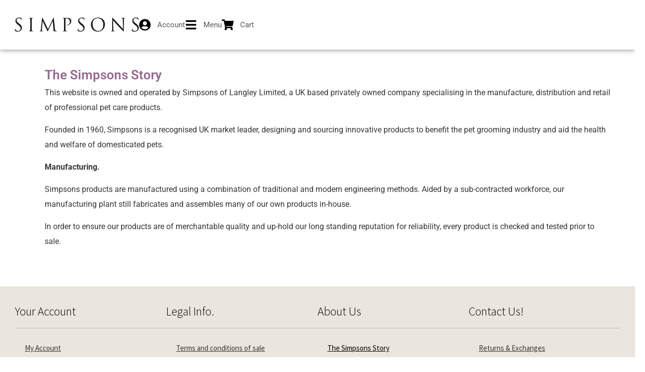

--- FILE ---
content_type: text/html; charset=UTF-8
request_url: https://simpsons-online.co.uk/simpsons-story/
body_size: 39629
content:
<!doctype html> <html lang="en-US"> <head><script>if(navigator.userAgent.match(/MSIE|Internet Explorer/i)||navigator.userAgent.match(/Trident\/7\..*?rv:11/i)){let e=document.location.href;if(!e.match(/[?&]nonitro/)){if(e.indexOf("?")==-1){if(e.indexOf("#")==-1){document.location.href=e+"?nonitro=1"}else{document.location.href=e.replace("#","?nonitro=1#")}}else{if(e.indexOf("#")==-1){document.location.href=e+"&nonitro=1"}else{document.location.href=e.replace("#","&nonitro=1#")}}}}</script><link rel="preconnect" href="https://js.stripe.com" /><link rel="preconnect" href="https://www.googletagmanager.com" /><link rel="preconnect" href="https://simpsons-online.co.uk" /><meta charset="UTF-8" /><meta name="viewport" content="width=device-width, initial-scale=1" /><meta name='robots' content='index, follow, max-image-preview:large, max-snippet:-1, max-video-preview:-1' /><title>The Simpsons Story - Simpsons Grooming Supplies</title><meta property="og:locale" content="en_US" /><meta property="og:type" content="article" /><meta property="og:title" content="The Simpsons Story - Simpsons Grooming Supplies" /><meta property="og:description" content="This website is owned and operated by Simpsons of Langley Limited, a UK based privately owned company specialising in the manufacture, distribution and retail of professional pet care products. Founded in 1960, Simpsons is a recognised UK market leader, designing and sourcing innovative products to benefit the pet grooming industry and aid the health and [&hellip;]" /><meta property="og:url" content="https://simpsons-online.co.uk/simpsons-story/" /><meta property="og:site_name" content="Simpsons Grooming Supplies" /><meta property="article:publisher" content="https://www.facebook.com/simpsonsgroomingsupplies" /><meta property="article:modified_time" content="2018-10-02T13:03:32+00:00" /><meta property="og:image" content="https://simpsons-online.co.uk/wp-content/uploads/2024/07/Screen-Shot-2024-07-29-at-07.52.47.png" /><meta property="og:image:width" content="2048" /><meta property="og:image:height" content="1152" /><meta property="og:image:type" content="image/png" /><meta name="twitter:label1" content="Est. reading time" /><meta name="twitter:data1" content="1 minute" /><meta name="generator" content="Site Kit by Google 1.164.0" /><meta name="generator" content="Elementor 3.31.5; features: e_font_icon_svg, additional_custom_breakpoints; settings: css_print_method-external, google_font-enabled, font_display-auto" /><meta name="generator" content="Powered by WPBakery Page Builder - drag and drop page builder for WordPress." /><meta name="generator" content="NitroPack" /><link href="https://simpsons-online.co.uk/nitropack_static/bgDpasZzToEkSWABGofxnDHPBNRlDCax/assets/static/optimized/rev-b9d486d/simpsons-online.co.uk/externalFontFace/nitro-min-noimport-fb52f2802391b873eb9a917d9397d559-stylesheet.css" rel="preload" as="style" onload="this.onload=null; this.rel='stylesheet'; this.setAttribute('onload', this.getAttribute('nitropack-onload') + '; this.setAttribute(\'onload\', \'\');'); this.dispatchEvent(new Event('load'));" /><noscript><link rel="stylesheet" type="text/css" href="https://simpsons-online.co.uk/nitropack_static/bgDpasZzToEkSWABGofxnDHPBNRlDCax/assets/static/optimized/rev-b9d486d/simpsons-online.co.uk/externalFontFace/nitro-min-noimport-fb52f2802391b873eb9a917d9397d559-stylesheet.css" /></noscript><script>var NPSH,NitroScrollHelper;NPSH=NitroScrollHelper=function(){let e=null;const o=window.sessionStorage.getItem("nitroScrollPos");function t(){let e=JSON.parse(window.sessionStorage.getItem("nitroScrollPos"))||{};if(typeof e!=="object"){e={}}e[document.URL]=window.scrollY;window.sessionStorage.setItem("nitroScrollPos",JSON.stringify(e))}window.addEventListener("scroll",function(){if(e!==null){clearTimeout(e)}e=setTimeout(t,200)},{passive:true});let r={};r.getScrollPos=()=>{if(!o){return 0}const e=JSON.parse(o);return e[document.URL]||0};r.isScrolled=()=>{return r.getScrollPos()>document.documentElement.clientHeight*.5};return r}();</script><script>(function(){var a=false;var e=document.documentElement.classList;var i=navigator.userAgent.toLowerCase();var n=["android","iphone","ipad"];var r=n.length;var o;var d=null;for(var t=0;t<r;t++){o=n[t];if(i.indexOf(o)>-1)d=o;if(e.contains(o)){a=true;e.remove(o)}}if(a&&d){e.add(d);if(d=="iphone"||d=="ipad"){e.add("ios")}}})();</script><script>(function(e){var t=e.prototype;t.after||(t.after=function(){var e,t=arguments,n=t.length,r=0,i=this,a=i.parentNode,o=Node,c=String,u=document;if(a!==null){while(r<n){(e=t[r])instanceof o?(i=i.nextSibling)!==null?a.insertBefore(e,i):a.appendChild(e):a.appendChild(u.createTextNode(c(e)));++r}}})})(Element);var NPh,NitroPackHelper;NPh=NitroPackHelper=function(){var e=document.write;var t=requestAnimationFrame||mozRequestAnimationFrame||webkitRequestAnimationFrame||msRequestAnimationFrame;var n=function(e){setTimeout(e,0)};var r=function(e){var t=e.innerHTML;try{var n=URL.createObjectURL(new Blob([t.replace(/^(?:<!--)?(.*?)(?:-->)?$/gm,"$1")],{type:"text/javascript"}))}catch(e){var n="data:text/javascript;base64,"+btoa(t.replace(/^(?:<!--)?(.*?)(?:-->)?$/gm,"$1"))}return n};var i=function(e,t){if(!e.src){var i=r(e);if(i!==false){e.src=i;e.innerHTML=""}}if(t){n(function(e,t){return function(){e.after(t)}}(t,e))}else{n(function(e){return function(){document.head.appendChild(e)}}(e))}};return{documentWrite:function(t,n){if(t&&t.hasAttribute("nitro-exclude")){return e.call(document,n)}var r=null;if(t.documentWriteContainer){r=t.documentWriteContainer}else{r=document.createElement("span");t.documentWriteContainer=r}var a=null;if(t){if(t.hasAttribute("data-nitro-for-id")){a=document.querySelector('template[data-nitro-marker-id="'+t.getAttribute("data-nitro-for-id")+'"]')}else{a=t}}r.innerHTML+=n;console.log("Injecting document.write");if(a){a.parentNode.insertBefore(r,a)}else{document.body.appendChild(r)}var o=document.createElement("span");o.innerHTML=n;var c=o.querySelectorAll("script");if(c.length){c.forEach(function(e){var t=e.getAttributeNames();var n=document.createElement("script");t.forEach(function(t){n.setAttribute(t,e.getAttribute(t))});n.async=false;if(!e.src&&e.textContent){n.textContent=e.textContent}i(n,a)})}console.log("Injected document.write")},TrustLogo:function(e,t){var n=document.getElementById(e);var r=document.createElement("img");r.src=t;n.parentNode.insertBefore(r,n)},documentReadyState:"loading",ogReadyState:document.readyState,startedScriptLoading:false,loadScriptDelayed:function(e,t,n){setTimeout(function(){var t=t||null;if(typeof e==="script"){var n=document.createElement("script");n.src=e;i(n,t)}else{i(e,t)}},t)}}}();document.write=function(e){NPh.documentWrite(document.currentScript,e)};document.writeln=function(e){NPh.documentWrite(document.currentScript,e+"\n")};window.addEventListener("load",function(){document.querySelectorAll("[nitro-delay-ms]").forEach(function(e){var t=document.createElement("template");t.setAttribute("type","nitro-dynamic-marker");e.after(t);e.remove();e.type="text/javascript";NPh.loadScriptDelayed(e,parseInt(e.getAttribute("nitro-delay-ms")),t)})});</script><style id="nitro-fonts">@font-face{font-family:WooCommerce;src:url("https://simpsons-online.co.uk/nitropack_static/bgDpasZzToEkSWABGofxnDHPBNRlDCax/assets/static/source/rev-b9d486d/simpsons-online.co.uk/wp-content/plugins/woocommerce/assets/fonts/WooCommerce.woff2") format("woff2");font-weight:400;font-style:normal}@font-face{font-family:"Roboto";font-style:italic;font-weight:100;font-stretch:100%;src:url("https://simpsons-online.co.uk/nitropack_static/bgDpasZzToEkSWABGofxnDHPBNRlDCax/assets/static/source/rev-b9d486d/simpsons-online.co.uk/wp-content/uploads/elementor/google-fonts/fonts/roboto-kfo5cnqeu92fr1mu53zec9_vu3r1gihoszmkc3kawzu.woff2") format("woff2");unicode-range:U+0460-052F,U+1C80-1C8A,U+20B4,U+2DE0-2DFF,U+A640-A69F,U+FE2E-FE2F}@font-face{font-family:"Roboto";font-style:italic;font-weight:100;font-stretch:100%;src:url("https://simpsons-online.co.uk/nitropack_static/bgDpasZzToEkSWABGofxnDHPBNRlDCax/assets/static/source/rev-b9d486d/simpsons-online.co.uk/wp-content/uploads/elementor/google-fonts/fonts/roboto-kfo5cnqeu92fr1mu53zec9_vu3r1gihoszmkankawzu.woff2") format("woff2");unicode-range:U+0301,U+0400-045F,U+0490-0491,U+04B0-04B1,U+2116}@font-face{font-family:"Roboto";font-style:italic;font-weight:100;font-stretch:100%;src:url("https://simpsons-online.co.uk/nitropack_static/bgDpasZzToEkSWABGofxnDHPBNRlDCax/assets/static/source/rev-b9d486d/simpsons-online.co.uk/wp-content/uploads/elementor/google-fonts/fonts/roboto-kfo5cnqeu92fr1mu53zec9_vu3r1gihoszmkcnkawzu.woff2") format("woff2");unicode-range:U+1F00-1FFF}@font-face{font-family:"Roboto";font-style:italic;font-weight:100;font-stretch:100%;src:url("https://simpsons-online.co.uk/nitropack_static/bgDpasZzToEkSWABGofxnDHPBNRlDCax/assets/static/source/rev-b9d486d/simpsons-online.co.uk/wp-content/uploads/elementor/google-fonts/fonts/roboto-kfo5cnqeu92fr1mu53zec9_vu3r1gihoszmkbxkawzu.woff2") format("woff2");unicode-range:U+0370-0377,U+037A-037F,U+0384-038A,U+038C,U+038E-03A1,U+03A3-03FF}@font-face{font-family:"Roboto";font-style:italic;font-weight:100;font-stretch:100%;src:url("https://simpsons-online.co.uk/nitropack_static/bgDpasZzToEkSWABGofxnDHPBNRlDCax/assets/static/source/rev-b9d486d/simpsons-online.co.uk/wp-content/uploads/elementor/google-fonts/fonts/roboto-kfo5cnqeu92fr1mu53zec9_vu3r1gihoszmkenkawzu.woff2") format("woff2");unicode-range:U+0302-0303,U+0305,U+0307-0308,U+0310,U+0312,U+0315,U+031A,U+0326-0327,U+032C,U+032F-0330,U+0332-0333,U+0338,U+033A,U+0346,U+034D,U+0391-03A1,U+03A3-03A9,U+03B1-03C9,U+03D1,U+03D5-03D6,U+03F0-03F1,U+03F4-03F5,U+2016-2017,U+2034-2038,U+203C,U+2040,U+2043,U+2047,U+2050,U+2057,U+205F,U+2070-2071,U+2074-208E,U+2090-209C,U+20D0-20DC,U+20E1,U+20E5-20EF,U+2100-2112,U+2114-2115,U+2117-2121,U+2123-214F,U+2190,U+2192,U+2194-21AE,U+21B0-21E5,U+21F1-21F2,U+21F4-2211,U+2213-2214,U+2216-22FF,U+2308-230B,U+2310,U+2319,U+231C-2321,U+2336-237A,U+237C,U+2395,U+239B-23B7,U+23D0,U+23DC-23E1,U+2474-2475,U+25AF,U+25B3,U+25B7,U+25BD,U+25C1,U+25CA,U+25CC,U+25FB,U+266D-266F,U+27C0-27FF,U+2900-2AFF,U+2B0E-2B11,U+2B30-2B4C,U+2BFE,U+3030,U+FF5B,U+FF5D,U+1D400-1D7FF,U+1EE00-1EEFF}@font-face{font-family:"Roboto";font-style:italic;font-weight:100;font-stretch:100%;src:url("https://simpsons-online.co.uk/nitropack_static/bgDpasZzToEkSWABGofxnDHPBNRlDCax/assets/static/source/rev-b9d486d/simpsons-online.co.uk/wp-content/uploads/elementor/google-fonts/fonts/roboto-kfo5cnqeu92fr1mu53zec9_vu3r1gihoszmkahkawzu.woff2") format("woff2");unicode-range:U+0001-000C,U+000E-001F,U+007F-009F,U+20DD-20E0,U+20E2-20E4,U+2150-218F,U+2190,U+2192,U+2194-2199,U+21AF,U+21E6-21F0,U+21F3,U+2218-2219,U+2299,U+22C4-22C6,U+2300-243F,U+2440-244A,U+2460-24FF,U+25A0-27BF,U+2800-28FF,U+2921-2922,U+2981,U+29BF,U+29EB,U+2B00-2BFF,U+4DC0-4DFF,U+FFF9-FFFB,U+10140-1018E,U+10190-1019C,U+101A0,U+101D0-101FD,U+102E0-102FB,U+10E60-10E7E,U+1D2C0-1D2D3,U+1D2E0-1D37F,U+1F000-1F0FF,U+1F100-1F1AD,U+1F1E6-1F1FF,U+1F30D-1F30F,U+1F315,U+1F31C,U+1F31E,U+1F320-1F32C,U+1F336,U+1F378,U+1F37D,U+1F382,U+1F393-1F39F,U+1F3A7-1F3A8,U+1F3AC-1F3AF,U+1F3C2,U+1F3C4-1F3C6,U+1F3CA-1F3CE,U+1F3D4-1F3E0,U+1F3ED,U+1F3F1-1F3F3,U+1F3F5-1F3F7,U+1F408,U+1F415,U+1F41F,U+1F426,U+1F43F,U+1F441-1F442,U+1F444,U+1F446-1F449,U+1F44C-1F44E,U+1F453,U+1F46A,U+1F47D,U+1F4A3,U+1F4B0,U+1F4B3,U+1F4B9,U+1F4BB,U+1F4BF,U+1F4C8-1F4CB,U+1F4D6,U+1F4DA,U+1F4DF,U+1F4E3-1F4E6,U+1F4EA-1F4ED,U+1F4F7,U+1F4F9-1F4FB,U+1F4FD-1F4FE,U+1F503,U+1F507-1F50B,U+1F50D,U+1F512-1F513,U+1F53E-1F54A,U+1F54F-1F5FA,U+1F610,U+1F650-1F67F,U+1F687,U+1F68D,U+1F691,U+1F694,U+1F698,U+1F6AD,U+1F6B2,U+1F6B9-1F6BA,U+1F6BC,U+1F6C6-1F6CF,U+1F6D3-1F6D7,U+1F6E0-1F6EA,U+1F6F0-1F6F3,U+1F6F7-1F6FC,U+1F700-1F7FF,U+1F800-1F80B,U+1F810-1F847,U+1F850-1F859,U+1F860-1F887,U+1F890-1F8AD,U+1F8B0-1F8BB,U+1F8C0-1F8C1,U+1F900-1F90B,U+1F93B,U+1F946,U+1F984,U+1F996,U+1F9E9,U+1FA00-1FA6F,U+1FA70-1FA7C,U+1FA80-1FA89,U+1FA8F-1FAC6,U+1FACE-1FADC,U+1FADF-1FAE9,U+1FAF0-1FAF8,U+1FB00-1FBFF}@font-face{font-family:"Roboto";font-style:italic;font-weight:100;font-stretch:100%;src:url("https://simpsons-online.co.uk/nitropack_static/bgDpasZzToEkSWABGofxnDHPBNRlDCax/assets/static/source/rev-b9d486d/simpsons-online.co.uk/wp-content/uploads/elementor/google-fonts/fonts/roboto-kfo5cnqeu92fr1mu53zec9_vu3r1gihoszmkcxkawzu.woff2") format("woff2");unicode-range:U+0102-0103,U+0110-0111,U+0128-0129,U+0168-0169,U+01A0-01A1,U+01AF-01B0,U+0300-0301,U+0303-0304,U+0308-0309,U+0323,U+0329,U+1EA0-1EF9,U+20AB}@font-face{font-family:"Roboto";font-style:italic;font-weight:100;font-stretch:100%;src:url("https://simpsons-online.co.uk/nitropack_static/bgDpasZzToEkSWABGofxnDHPBNRlDCax/assets/static/source/rev-b9d486d/simpsons-online.co.uk/wp-content/uploads/elementor/google-fonts/fonts/roboto-kfo5cnqeu92fr1mu53zec9_vu3r1gihoszmkchkawzu.woff2") format("woff2");unicode-range:U+0100-02BA,U+02BD-02C5,U+02C7-02CC,U+02CE-02D7,U+02DD-02FF,U+0304,U+0308,U+0329,U+1D00-1DBF,U+1E00-1E9F,U+1EF2-1EFF,U+2020,U+20A0-20AB,U+20AD-20C0,U+2113,U+2C60-2C7F,U+A720-A7FF}@font-face{font-family:"Roboto";font-style:italic;font-weight:100;font-stretch:100%;src:url("https://simpsons-online.co.uk/nitropack_static/bgDpasZzToEkSWABGofxnDHPBNRlDCax/assets/static/source/rev-b9d486d/simpsons-online.co.uk/wp-content/uploads/elementor/google-fonts/fonts/roboto-kfo5cnqeu92fr1mu53zec9_vu3r1gihoszmkbnka.woff2") format("woff2");unicode-range:U+0000-00FF,U+0131,U+0152-0153,U+02BB-02BC,U+02C6,U+02DA,U+02DC,U+0304,U+0308,U+0329,U+2000-206F,U+20AC,U+2122,U+2191,U+2193,U+2212,U+2215,U+FEFF,U+FFFD}@font-face{font-family:"Roboto";font-style:italic;font-weight:200;font-stretch:100%;src:url("https://simpsons-online.co.uk/nitropack_static/bgDpasZzToEkSWABGofxnDHPBNRlDCax/assets/static/source/rev-b9d486d/simpsons-online.co.uk/wp-content/uploads/elementor/google-fonts/fonts/roboto-kfo5cnqeu92fr1mu53zec9_vu3r1gihoszmkc3kawzu.woff2") format("woff2");unicode-range:U+0460-052F,U+1C80-1C8A,U+20B4,U+2DE0-2DFF,U+A640-A69F,U+FE2E-FE2F}@font-face{font-family:"Roboto";font-style:italic;font-weight:200;font-stretch:100%;src:url("https://simpsons-online.co.uk/nitropack_static/bgDpasZzToEkSWABGofxnDHPBNRlDCax/assets/static/source/rev-b9d486d/simpsons-online.co.uk/wp-content/uploads/elementor/google-fonts/fonts/roboto-kfo5cnqeu92fr1mu53zec9_vu3r1gihoszmkankawzu.woff2") format("woff2");unicode-range:U+0301,U+0400-045F,U+0490-0491,U+04B0-04B1,U+2116}@font-face{font-family:"Roboto";font-style:italic;font-weight:200;font-stretch:100%;src:url("https://simpsons-online.co.uk/nitropack_static/bgDpasZzToEkSWABGofxnDHPBNRlDCax/assets/static/source/rev-b9d486d/simpsons-online.co.uk/wp-content/uploads/elementor/google-fonts/fonts/roboto-kfo5cnqeu92fr1mu53zec9_vu3r1gihoszmkcnkawzu.woff2") format("woff2");unicode-range:U+1F00-1FFF}@font-face{font-family:"Roboto";font-style:italic;font-weight:200;font-stretch:100%;src:url("https://simpsons-online.co.uk/nitropack_static/bgDpasZzToEkSWABGofxnDHPBNRlDCax/assets/static/source/rev-b9d486d/simpsons-online.co.uk/wp-content/uploads/elementor/google-fonts/fonts/roboto-kfo5cnqeu92fr1mu53zec9_vu3r1gihoszmkbxkawzu.woff2") format("woff2");unicode-range:U+0370-0377,U+037A-037F,U+0384-038A,U+038C,U+038E-03A1,U+03A3-03FF}@font-face{font-family:"Roboto";font-style:italic;font-weight:200;font-stretch:100%;src:url("https://simpsons-online.co.uk/nitropack_static/bgDpasZzToEkSWABGofxnDHPBNRlDCax/assets/static/source/rev-b9d486d/simpsons-online.co.uk/wp-content/uploads/elementor/google-fonts/fonts/roboto-kfo5cnqeu92fr1mu53zec9_vu3r1gihoszmkenkawzu.woff2") format("woff2");unicode-range:U+0302-0303,U+0305,U+0307-0308,U+0310,U+0312,U+0315,U+031A,U+0326-0327,U+032C,U+032F-0330,U+0332-0333,U+0338,U+033A,U+0346,U+034D,U+0391-03A1,U+03A3-03A9,U+03B1-03C9,U+03D1,U+03D5-03D6,U+03F0-03F1,U+03F4-03F5,U+2016-2017,U+2034-2038,U+203C,U+2040,U+2043,U+2047,U+2050,U+2057,U+205F,U+2070-2071,U+2074-208E,U+2090-209C,U+20D0-20DC,U+20E1,U+20E5-20EF,U+2100-2112,U+2114-2115,U+2117-2121,U+2123-214F,U+2190,U+2192,U+2194-21AE,U+21B0-21E5,U+21F1-21F2,U+21F4-2211,U+2213-2214,U+2216-22FF,U+2308-230B,U+2310,U+2319,U+231C-2321,U+2336-237A,U+237C,U+2395,U+239B-23B7,U+23D0,U+23DC-23E1,U+2474-2475,U+25AF,U+25B3,U+25B7,U+25BD,U+25C1,U+25CA,U+25CC,U+25FB,U+266D-266F,U+27C0-27FF,U+2900-2AFF,U+2B0E-2B11,U+2B30-2B4C,U+2BFE,U+3030,U+FF5B,U+FF5D,U+1D400-1D7FF,U+1EE00-1EEFF}@font-face{font-family:"Roboto";font-style:italic;font-weight:200;font-stretch:100%;src:url("https://simpsons-online.co.uk/nitropack_static/bgDpasZzToEkSWABGofxnDHPBNRlDCax/assets/static/source/rev-b9d486d/simpsons-online.co.uk/wp-content/uploads/elementor/google-fonts/fonts/roboto-kfo5cnqeu92fr1mu53zec9_vu3r1gihoszmkahkawzu.woff2") format("woff2");unicode-range:U+0001-000C,U+000E-001F,U+007F-009F,U+20DD-20E0,U+20E2-20E4,U+2150-218F,U+2190,U+2192,U+2194-2199,U+21AF,U+21E6-21F0,U+21F3,U+2218-2219,U+2299,U+22C4-22C6,U+2300-243F,U+2440-244A,U+2460-24FF,U+25A0-27BF,U+2800-28FF,U+2921-2922,U+2981,U+29BF,U+29EB,U+2B00-2BFF,U+4DC0-4DFF,U+FFF9-FFFB,U+10140-1018E,U+10190-1019C,U+101A0,U+101D0-101FD,U+102E0-102FB,U+10E60-10E7E,U+1D2C0-1D2D3,U+1D2E0-1D37F,U+1F000-1F0FF,U+1F100-1F1AD,U+1F1E6-1F1FF,U+1F30D-1F30F,U+1F315,U+1F31C,U+1F31E,U+1F320-1F32C,U+1F336,U+1F378,U+1F37D,U+1F382,U+1F393-1F39F,U+1F3A7-1F3A8,U+1F3AC-1F3AF,U+1F3C2,U+1F3C4-1F3C6,U+1F3CA-1F3CE,U+1F3D4-1F3E0,U+1F3ED,U+1F3F1-1F3F3,U+1F3F5-1F3F7,U+1F408,U+1F415,U+1F41F,U+1F426,U+1F43F,U+1F441-1F442,U+1F444,U+1F446-1F449,U+1F44C-1F44E,U+1F453,U+1F46A,U+1F47D,U+1F4A3,U+1F4B0,U+1F4B3,U+1F4B9,U+1F4BB,U+1F4BF,U+1F4C8-1F4CB,U+1F4D6,U+1F4DA,U+1F4DF,U+1F4E3-1F4E6,U+1F4EA-1F4ED,U+1F4F7,U+1F4F9-1F4FB,U+1F4FD-1F4FE,U+1F503,U+1F507-1F50B,U+1F50D,U+1F512-1F513,U+1F53E-1F54A,U+1F54F-1F5FA,U+1F610,U+1F650-1F67F,U+1F687,U+1F68D,U+1F691,U+1F694,U+1F698,U+1F6AD,U+1F6B2,U+1F6B9-1F6BA,U+1F6BC,U+1F6C6-1F6CF,U+1F6D3-1F6D7,U+1F6E0-1F6EA,U+1F6F0-1F6F3,U+1F6F7-1F6FC,U+1F700-1F7FF,U+1F800-1F80B,U+1F810-1F847,U+1F850-1F859,U+1F860-1F887,U+1F890-1F8AD,U+1F8B0-1F8BB,U+1F8C0-1F8C1,U+1F900-1F90B,U+1F93B,U+1F946,U+1F984,U+1F996,U+1F9E9,U+1FA00-1FA6F,U+1FA70-1FA7C,U+1FA80-1FA89,U+1FA8F-1FAC6,U+1FACE-1FADC,U+1FADF-1FAE9,U+1FAF0-1FAF8,U+1FB00-1FBFF}@font-face{font-family:"Roboto";font-style:italic;font-weight:200;font-stretch:100%;src:url("https://simpsons-online.co.uk/nitropack_static/bgDpasZzToEkSWABGofxnDHPBNRlDCax/assets/static/source/rev-b9d486d/simpsons-online.co.uk/wp-content/uploads/elementor/google-fonts/fonts/roboto-kfo5cnqeu92fr1mu53zec9_vu3r1gihoszmkcxkawzu.woff2") format("woff2");unicode-range:U+0102-0103,U+0110-0111,U+0128-0129,U+0168-0169,U+01A0-01A1,U+01AF-01B0,U+0300-0301,U+0303-0304,U+0308-0309,U+0323,U+0329,U+1EA0-1EF9,U+20AB}@font-face{font-family:"Roboto";font-style:italic;font-weight:200;font-stretch:100%;src:url("https://simpsons-online.co.uk/nitropack_static/bgDpasZzToEkSWABGofxnDHPBNRlDCax/assets/static/source/rev-b9d486d/simpsons-online.co.uk/wp-content/uploads/elementor/google-fonts/fonts/roboto-kfo5cnqeu92fr1mu53zec9_vu3r1gihoszmkchkawzu.woff2") format("woff2");unicode-range:U+0100-02BA,U+02BD-02C5,U+02C7-02CC,U+02CE-02D7,U+02DD-02FF,U+0304,U+0308,U+0329,U+1D00-1DBF,U+1E00-1E9F,U+1EF2-1EFF,U+2020,U+20A0-20AB,U+20AD-20C0,U+2113,U+2C60-2C7F,U+A720-A7FF}@font-face{font-family:"Roboto";font-style:italic;font-weight:200;font-stretch:100%;src:url("https://simpsons-online.co.uk/nitropack_static/bgDpasZzToEkSWABGofxnDHPBNRlDCax/assets/static/source/rev-b9d486d/simpsons-online.co.uk/wp-content/uploads/elementor/google-fonts/fonts/roboto-kfo5cnqeu92fr1mu53zec9_vu3r1gihoszmkbnka.woff2") format("woff2");unicode-range:U+0000-00FF,U+0131,U+0152-0153,U+02BB-02BC,U+02C6,U+02DA,U+02DC,U+0304,U+0308,U+0329,U+2000-206F,U+20AC,U+2122,U+2191,U+2193,U+2212,U+2215,U+FEFF,U+FFFD}@font-face{font-family:"Roboto";font-style:italic;font-weight:300;font-stretch:100%;src:url("https://simpsons-online.co.uk/nitropack_static/bgDpasZzToEkSWABGofxnDHPBNRlDCax/assets/static/source/rev-b9d486d/simpsons-online.co.uk/wp-content/uploads/elementor/google-fonts/fonts/roboto-kfo5cnqeu92fr1mu53zec9_vu3r1gihoszmkc3kawzu.woff2") format("woff2");unicode-range:U+0460-052F,U+1C80-1C8A,U+20B4,U+2DE0-2DFF,U+A640-A69F,U+FE2E-FE2F}@font-face{font-family:"Roboto";font-style:italic;font-weight:300;font-stretch:100%;src:url("https://simpsons-online.co.uk/nitropack_static/bgDpasZzToEkSWABGofxnDHPBNRlDCax/assets/static/source/rev-b9d486d/simpsons-online.co.uk/wp-content/uploads/elementor/google-fonts/fonts/roboto-kfo5cnqeu92fr1mu53zec9_vu3r1gihoszmkankawzu.woff2") format("woff2");unicode-range:U+0301,U+0400-045F,U+0490-0491,U+04B0-04B1,U+2116}@font-face{font-family:"Roboto";font-style:italic;font-weight:300;font-stretch:100%;src:url("https://simpsons-online.co.uk/nitropack_static/bgDpasZzToEkSWABGofxnDHPBNRlDCax/assets/static/source/rev-b9d486d/simpsons-online.co.uk/wp-content/uploads/elementor/google-fonts/fonts/roboto-kfo5cnqeu92fr1mu53zec9_vu3r1gihoszmkcnkawzu.woff2") format("woff2");unicode-range:U+1F00-1FFF}@font-face{font-family:"Roboto";font-style:italic;font-weight:300;font-stretch:100%;src:url("https://simpsons-online.co.uk/nitropack_static/bgDpasZzToEkSWABGofxnDHPBNRlDCax/assets/static/source/rev-b9d486d/simpsons-online.co.uk/wp-content/uploads/elementor/google-fonts/fonts/roboto-kfo5cnqeu92fr1mu53zec9_vu3r1gihoszmkbxkawzu.woff2") format("woff2");unicode-range:U+0370-0377,U+037A-037F,U+0384-038A,U+038C,U+038E-03A1,U+03A3-03FF}@font-face{font-family:"Roboto";font-style:italic;font-weight:300;font-stretch:100%;src:url("https://simpsons-online.co.uk/nitropack_static/bgDpasZzToEkSWABGofxnDHPBNRlDCax/assets/static/source/rev-b9d486d/simpsons-online.co.uk/wp-content/uploads/elementor/google-fonts/fonts/roboto-kfo5cnqeu92fr1mu53zec9_vu3r1gihoszmkenkawzu.woff2") format("woff2");unicode-range:U+0302-0303,U+0305,U+0307-0308,U+0310,U+0312,U+0315,U+031A,U+0326-0327,U+032C,U+032F-0330,U+0332-0333,U+0338,U+033A,U+0346,U+034D,U+0391-03A1,U+03A3-03A9,U+03B1-03C9,U+03D1,U+03D5-03D6,U+03F0-03F1,U+03F4-03F5,U+2016-2017,U+2034-2038,U+203C,U+2040,U+2043,U+2047,U+2050,U+2057,U+205F,U+2070-2071,U+2074-208E,U+2090-209C,U+20D0-20DC,U+20E1,U+20E5-20EF,U+2100-2112,U+2114-2115,U+2117-2121,U+2123-214F,U+2190,U+2192,U+2194-21AE,U+21B0-21E5,U+21F1-21F2,U+21F4-2211,U+2213-2214,U+2216-22FF,U+2308-230B,U+2310,U+2319,U+231C-2321,U+2336-237A,U+237C,U+2395,U+239B-23B7,U+23D0,U+23DC-23E1,U+2474-2475,U+25AF,U+25B3,U+25B7,U+25BD,U+25C1,U+25CA,U+25CC,U+25FB,U+266D-266F,U+27C0-27FF,U+2900-2AFF,U+2B0E-2B11,U+2B30-2B4C,U+2BFE,U+3030,U+FF5B,U+FF5D,U+1D400-1D7FF,U+1EE00-1EEFF}@font-face{font-family:"Roboto";font-style:italic;font-weight:300;font-stretch:100%;src:url("https://simpsons-online.co.uk/nitropack_static/bgDpasZzToEkSWABGofxnDHPBNRlDCax/assets/static/source/rev-b9d486d/simpsons-online.co.uk/wp-content/uploads/elementor/google-fonts/fonts/roboto-kfo5cnqeu92fr1mu53zec9_vu3r1gihoszmkahkawzu.woff2") format("woff2");unicode-range:U+0001-000C,U+000E-001F,U+007F-009F,U+20DD-20E0,U+20E2-20E4,U+2150-218F,U+2190,U+2192,U+2194-2199,U+21AF,U+21E6-21F0,U+21F3,U+2218-2219,U+2299,U+22C4-22C6,U+2300-243F,U+2440-244A,U+2460-24FF,U+25A0-27BF,U+2800-28FF,U+2921-2922,U+2981,U+29BF,U+29EB,U+2B00-2BFF,U+4DC0-4DFF,U+FFF9-FFFB,U+10140-1018E,U+10190-1019C,U+101A0,U+101D0-101FD,U+102E0-102FB,U+10E60-10E7E,U+1D2C0-1D2D3,U+1D2E0-1D37F,U+1F000-1F0FF,U+1F100-1F1AD,U+1F1E6-1F1FF,U+1F30D-1F30F,U+1F315,U+1F31C,U+1F31E,U+1F320-1F32C,U+1F336,U+1F378,U+1F37D,U+1F382,U+1F393-1F39F,U+1F3A7-1F3A8,U+1F3AC-1F3AF,U+1F3C2,U+1F3C4-1F3C6,U+1F3CA-1F3CE,U+1F3D4-1F3E0,U+1F3ED,U+1F3F1-1F3F3,U+1F3F5-1F3F7,U+1F408,U+1F415,U+1F41F,U+1F426,U+1F43F,U+1F441-1F442,U+1F444,U+1F446-1F449,U+1F44C-1F44E,U+1F453,U+1F46A,U+1F47D,U+1F4A3,U+1F4B0,U+1F4B3,U+1F4B9,U+1F4BB,U+1F4BF,U+1F4C8-1F4CB,U+1F4D6,U+1F4DA,U+1F4DF,U+1F4E3-1F4E6,U+1F4EA-1F4ED,U+1F4F7,U+1F4F9-1F4FB,U+1F4FD-1F4FE,U+1F503,U+1F507-1F50B,U+1F50D,U+1F512-1F513,U+1F53E-1F54A,U+1F54F-1F5FA,U+1F610,U+1F650-1F67F,U+1F687,U+1F68D,U+1F691,U+1F694,U+1F698,U+1F6AD,U+1F6B2,U+1F6B9-1F6BA,U+1F6BC,U+1F6C6-1F6CF,U+1F6D3-1F6D7,U+1F6E0-1F6EA,U+1F6F0-1F6F3,U+1F6F7-1F6FC,U+1F700-1F7FF,U+1F800-1F80B,U+1F810-1F847,U+1F850-1F859,U+1F860-1F887,U+1F890-1F8AD,U+1F8B0-1F8BB,U+1F8C0-1F8C1,U+1F900-1F90B,U+1F93B,U+1F946,U+1F984,U+1F996,U+1F9E9,U+1FA00-1FA6F,U+1FA70-1FA7C,U+1FA80-1FA89,U+1FA8F-1FAC6,U+1FACE-1FADC,U+1FADF-1FAE9,U+1FAF0-1FAF8,U+1FB00-1FBFF}@font-face{font-family:"Roboto";font-style:italic;font-weight:300;font-stretch:100%;src:url("https://simpsons-online.co.uk/nitropack_static/bgDpasZzToEkSWABGofxnDHPBNRlDCax/assets/static/source/rev-b9d486d/simpsons-online.co.uk/wp-content/uploads/elementor/google-fonts/fonts/roboto-kfo5cnqeu92fr1mu53zec9_vu3r1gihoszmkcxkawzu.woff2") format("woff2");unicode-range:U+0102-0103,U+0110-0111,U+0128-0129,U+0168-0169,U+01A0-01A1,U+01AF-01B0,U+0300-0301,U+0303-0304,U+0308-0309,U+0323,U+0329,U+1EA0-1EF9,U+20AB}@font-face{font-family:"Roboto";font-style:italic;font-weight:300;font-stretch:100%;src:url("https://simpsons-online.co.uk/nitropack_static/bgDpasZzToEkSWABGofxnDHPBNRlDCax/assets/static/source/rev-b9d486d/simpsons-online.co.uk/wp-content/uploads/elementor/google-fonts/fonts/roboto-kfo5cnqeu92fr1mu53zec9_vu3r1gihoszmkchkawzu.woff2") format("woff2");unicode-range:U+0100-02BA,U+02BD-02C5,U+02C7-02CC,U+02CE-02D7,U+02DD-02FF,U+0304,U+0308,U+0329,U+1D00-1DBF,U+1E00-1E9F,U+1EF2-1EFF,U+2020,U+20A0-20AB,U+20AD-20C0,U+2113,U+2C60-2C7F,U+A720-A7FF}@font-face{font-family:"Roboto";font-style:italic;font-weight:300;font-stretch:100%;src:url("https://simpsons-online.co.uk/nitropack_static/bgDpasZzToEkSWABGofxnDHPBNRlDCax/assets/static/source/rev-b9d486d/simpsons-online.co.uk/wp-content/uploads/elementor/google-fonts/fonts/roboto-kfo5cnqeu92fr1mu53zec9_vu3r1gihoszmkbnka.woff2") format("woff2");unicode-range:U+0000-00FF,U+0131,U+0152-0153,U+02BB-02BC,U+02C6,U+02DA,U+02DC,U+0304,U+0308,U+0329,U+2000-206F,U+20AC,U+2122,U+2191,U+2193,U+2212,U+2215,U+FEFF,U+FFFD}@font-face{font-family:"Roboto";font-style:italic;font-weight:400;font-stretch:100%;src:url("https://simpsons-online.co.uk/nitropack_static/bgDpasZzToEkSWABGofxnDHPBNRlDCax/assets/static/source/rev-b9d486d/simpsons-online.co.uk/wp-content/uploads/elementor/google-fonts/fonts/roboto-kfo5cnqeu92fr1mu53zec9_vu3r1gihoszmkc3kawzu.woff2") format("woff2");unicode-range:U+0460-052F,U+1C80-1C8A,U+20B4,U+2DE0-2DFF,U+A640-A69F,U+FE2E-FE2F}@font-face{font-family:"Roboto";font-style:italic;font-weight:400;font-stretch:100%;src:url("https://simpsons-online.co.uk/nitropack_static/bgDpasZzToEkSWABGofxnDHPBNRlDCax/assets/static/source/rev-b9d486d/simpsons-online.co.uk/wp-content/uploads/elementor/google-fonts/fonts/roboto-kfo5cnqeu92fr1mu53zec9_vu3r1gihoszmkankawzu.woff2") format("woff2");unicode-range:U+0301,U+0400-045F,U+0490-0491,U+04B0-04B1,U+2116}@font-face{font-family:"Roboto";font-style:italic;font-weight:400;font-stretch:100%;src:url("https://simpsons-online.co.uk/nitropack_static/bgDpasZzToEkSWABGofxnDHPBNRlDCax/assets/static/source/rev-b9d486d/simpsons-online.co.uk/wp-content/uploads/elementor/google-fonts/fonts/roboto-kfo5cnqeu92fr1mu53zec9_vu3r1gihoszmkcnkawzu.woff2") format("woff2");unicode-range:U+1F00-1FFF}@font-face{font-family:"Roboto";font-style:italic;font-weight:400;font-stretch:100%;src:url("https://simpsons-online.co.uk/nitropack_static/bgDpasZzToEkSWABGofxnDHPBNRlDCax/assets/static/source/rev-b9d486d/simpsons-online.co.uk/wp-content/uploads/elementor/google-fonts/fonts/roboto-kfo5cnqeu92fr1mu53zec9_vu3r1gihoszmkbxkawzu.woff2") format("woff2");unicode-range:U+0370-0377,U+037A-037F,U+0384-038A,U+038C,U+038E-03A1,U+03A3-03FF}@font-face{font-family:"Roboto";font-style:italic;font-weight:400;font-stretch:100%;src:url("https://simpsons-online.co.uk/nitropack_static/bgDpasZzToEkSWABGofxnDHPBNRlDCax/assets/static/source/rev-b9d486d/simpsons-online.co.uk/wp-content/uploads/elementor/google-fonts/fonts/roboto-kfo5cnqeu92fr1mu53zec9_vu3r1gihoszmkenkawzu.woff2") format("woff2");unicode-range:U+0302-0303,U+0305,U+0307-0308,U+0310,U+0312,U+0315,U+031A,U+0326-0327,U+032C,U+032F-0330,U+0332-0333,U+0338,U+033A,U+0346,U+034D,U+0391-03A1,U+03A3-03A9,U+03B1-03C9,U+03D1,U+03D5-03D6,U+03F0-03F1,U+03F4-03F5,U+2016-2017,U+2034-2038,U+203C,U+2040,U+2043,U+2047,U+2050,U+2057,U+205F,U+2070-2071,U+2074-208E,U+2090-209C,U+20D0-20DC,U+20E1,U+20E5-20EF,U+2100-2112,U+2114-2115,U+2117-2121,U+2123-214F,U+2190,U+2192,U+2194-21AE,U+21B0-21E5,U+21F1-21F2,U+21F4-2211,U+2213-2214,U+2216-22FF,U+2308-230B,U+2310,U+2319,U+231C-2321,U+2336-237A,U+237C,U+2395,U+239B-23B7,U+23D0,U+23DC-23E1,U+2474-2475,U+25AF,U+25B3,U+25B7,U+25BD,U+25C1,U+25CA,U+25CC,U+25FB,U+266D-266F,U+27C0-27FF,U+2900-2AFF,U+2B0E-2B11,U+2B30-2B4C,U+2BFE,U+3030,U+FF5B,U+FF5D,U+1D400-1D7FF,U+1EE00-1EEFF}@font-face{font-family:"Roboto";font-style:italic;font-weight:400;font-stretch:100%;src:url("https://simpsons-online.co.uk/nitropack_static/bgDpasZzToEkSWABGofxnDHPBNRlDCax/assets/static/source/rev-b9d486d/simpsons-online.co.uk/wp-content/uploads/elementor/google-fonts/fonts/roboto-kfo5cnqeu92fr1mu53zec9_vu3r1gihoszmkahkawzu.woff2") format("woff2");unicode-range:U+0001-000C,U+000E-001F,U+007F-009F,U+20DD-20E0,U+20E2-20E4,U+2150-218F,U+2190,U+2192,U+2194-2199,U+21AF,U+21E6-21F0,U+21F3,U+2218-2219,U+2299,U+22C4-22C6,U+2300-243F,U+2440-244A,U+2460-24FF,U+25A0-27BF,U+2800-28FF,U+2921-2922,U+2981,U+29BF,U+29EB,U+2B00-2BFF,U+4DC0-4DFF,U+FFF9-FFFB,U+10140-1018E,U+10190-1019C,U+101A0,U+101D0-101FD,U+102E0-102FB,U+10E60-10E7E,U+1D2C0-1D2D3,U+1D2E0-1D37F,U+1F000-1F0FF,U+1F100-1F1AD,U+1F1E6-1F1FF,U+1F30D-1F30F,U+1F315,U+1F31C,U+1F31E,U+1F320-1F32C,U+1F336,U+1F378,U+1F37D,U+1F382,U+1F393-1F39F,U+1F3A7-1F3A8,U+1F3AC-1F3AF,U+1F3C2,U+1F3C4-1F3C6,U+1F3CA-1F3CE,U+1F3D4-1F3E0,U+1F3ED,U+1F3F1-1F3F3,U+1F3F5-1F3F7,U+1F408,U+1F415,U+1F41F,U+1F426,U+1F43F,U+1F441-1F442,U+1F444,U+1F446-1F449,U+1F44C-1F44E,U+1F453,U+1F46A,U+1F47D,U+1F4A3,U+1F4B0,U+1F4B3,U+1F4B9,U+1F4BB,U+1F4BF,U+1F4C8-1F4CB,U+1F4D6,U+1F4DA,U+1F4DF,U+1F4E3-1F4E6,U+1F4EA-1F4ED,U+1F4F7,U+1F4F9-1F4FB,U+1F4FD-1F4FE,U+1F503,U+1F507-1F50B,U+1F50D,U+1F512-1F513,U+1F53E-1F54A,U+1F54F-1F5FA,U+1F610,U+1F650-1F67F,U+1F687,U+1F68D,U+1F691,U+1F694,U+1F698,U+1F6AD,U+1F6B2,U+1F6B9-1F6BA,U+1F6BC,U+1F6C6-1F6CF,U+1F6D3-1F6D7,U+1F6E0-1F6EA,U+1F6F0-1F6F3,U+1F6F7-1F6FC,U+1F700-1F7FF,U+1F800-1F80B,U+1F810-1F847,U+1F850-1F859,U+1F860-1F887,U+1F890-1F8AD,U+1F8B0-1F8BB,U+1F8C0-1F8C1,U+1F900-1F90B,U+1F93B,U+1F946,U+1F984,U+1F996,U+1F9E9,U+1FA00-1FA6F,U+1FA70-1FA7C,U+1FA80-1FA89,U+1FA8F-1FAC6,U+1FACE-1FADC,U+1FADF-1FAE9,U+1FAF0-1FAF8,U+1FB00-1FBFF}@font-face{font-family:"Roboto";font-style:italic;font-weight:400;font-stretch:100%;src:url("https://simpsons-online.co.uk/nitropack_static/bgDpasZzToEkSWABGofxnDHPBNRlDCax/assets/static/source/rev-b9d486d/simpsons-online.co.uk/wp-content/uploads/elementor/google-fonts/fonts/roboto-kfo5cnqeu92fr1mu53zec9_vu3r1gihoszmkcxkawzu.woff2") format("woff2");unicode-range:U+0102-0103,U+0110-0111,U+0128-0129,U+0168-0169,U+01A0-01A1,U+01AF-01B0,U+0300-0301,U+0303-0304,U+0308-0309,U+0323,U+0329,U+1EA0-1EF9,U+20AB}@font-face{font-family:"Roboto";font-style:italic;font-weight:400;font-stretch:100%;src:url("https://simpsons-online.co.uk/nitropack_static/bgDpasZzToEkSWABGofxnDHPBNRlDCax/assets/static/source/rev-b9d486d/simpsons-online.co.uk/wp-content/uploads/elementor/google-fonts/fonts/roboto-kfo5cnqeu92fr1mu53zec9_vu3r1gihoszmkchkawzu.woff2") format("woff2");unicode-range:U+0100-02BA,U+02BD-02C5,U+02C7-02CC,U+02CE-02D7,U+02DD-02FF,U+0304,U+0308,U+0329,U+1D00-1DBF,U+1E00-1E9F,U+1EF2-1EFF,U+2020,U+20A0-20AB,U+20AD-20C0,U+2113,U+2C60-2C7F,U+A720-A7FF}@font-face{font-family:"Roboto";font-style:italic;font-weight:400;font-stretch:100%;src:url("https://simpsons-online.co.uk/nitropack_static/bgDpasZzToEkSWABGofxnDHPBNRlDCax/assets/static/source/rev-b9d486d/simpsons-online.co.uk/wp-content/uploads/elementor/google-fonts/fonts/roboto-kfo5cnqeu92fr1mu53zec9_vu3r1gihoszmkbnka.woff2") format("woff2");unicode-range:U+0000-00FF,U+0131,U+0152-0153,U+02BB-02BC,U+02C6,U+02DA,U+02DC,U+0304,U+0308,U+0329,U+2000-206F,U+20AC,U+2122,U+2191,U+2193,U+2212,U+2215,U+FEFF,U+FFFD}@font-face{font-family:"Roboto";font-style:italic;font-weight:500;font-stretch:100%;src:url("https://simpsons-online.co.uk/nitropack_static/bgDpasZzToEkSWABGofxnDHPBNRlDCax/assets/static/source/rev-b9d486d/simpsons-online.co.uk/wp-content/uploads/elementor/google-fonts/fonts/roboto-kfo5cnqeu92fr1mu53zec9_vu3r1gihoszmkc3kawzu.woff2") format("woff2");unicode-range:U+0460-052F,U+1C80-1C8A,U+20B4,U+2DE0-2DFF,U+A640-A69F,U+FE2E-FE2F}@font-face{font-family:"Roboto";font-style:italic;font-weight:500;font-stretch:100%;src:url("https://simpsons-online.co.uk/nitropack_static/bgDpasZzToEkSWABGofxnDHPBNRlDCax/assets/static/source/rev-b9d486d/simpsons-online.co.uk/wp-content/uploads/elementor/google-fonts/fonts/roboto-kfo5cnqeu92fr1mu53zec9_vu3r1gihoszmkankawzu.woff2") format("woff2");unicode-range:U+0301,U+0400-045F,U+0490-0491,U+04B0-04B1,U+2116}@font-face{font-family:"Roboto";font-style:italic;font-weight:500;font-stretch:100%;src:url("https://simpsons-online.co.uk/nitropack_static/bgDpasZzToEkSWABGofxnDHPBNRlDCax/assets/static/source/rev-b9d486d/simpsons-online.co.uk/wp-content/uploads/elementor/google-fonts/fonts/roboto-kfo5cnqeu92fr1mu53zec9_vu3r1gihoszmkcnkawzu.woff2") format("woff2");unicode-range:U+1F00-1FFF}@font-face{font-family:"Roboto";font-style:italic;font-weight:500;font-stretch:100%;src:url("https://simpsons-online.co.uk/nitropack_static/bgDpasZzToEkSWABGofxnDHPBNRlDCax/assets/static/source/rev-b9d486d/simpsons-online.co.uk/wp-content/uploads/elementor/google-fonts/fonts/roboto-kfo5cnqeu92fr1mu53zec9_vu3r1gihoszmkbxkawzu.woff2") format("woff2");unicode-range:U+0370-0377,U+037A-037F,U+0384-038A,U+038C,U+038E-03A1,U+03A3-03FF}@font-face{font-family:"Roboto";font-style:italic;font-weight:500;font-stretch:100%;src:url("https://simpsons-online.co.uk/nitropack_static/bgDpasZzToEkSWABGofxnDHPBNRlDCax/assets/static/source/rev-b9d486d/simpsons-online.co.uk/wp-content/uploads/elementor/google-fonts/fonts/roboto-kfo5cnqeu92fr1mu53zec9_vu3r1gihoszmkenkawzu.woff2") format("woff2");unicode-range:U+0302-0303,U+0305,U+0307-0308,U+0310,U+0312,U+0315,U+031A,U+0326-0327,U+032C,U+032F-0330,U+0332-0333,U+0338,U+033A,U+0346,U+034D,U+0391-03A1,U+03A3-03A9,U+03B1-03C9,U+03D1,U+03D5-03D6,U+03F0-03F1,U+03F4-03F5,U+2016-2017,U+2034-2038,U+203C,U+2040,U+2043,U+2047,U+2050,U+2057,U+205F,U+2070-2071,U+2074-208E,U+2090-209C,U+20D0-20DC,U+20E1,U+20E5-20EF,U+2100-2112,U+2114-2115,U+2117-2121,U+2123-214F,U+2190,U+2192,U+2194-21AE,U+21B0-21E5,U+21F1-21F2,U+21F4-2211,U+2213-2214,U+2216-22FF,U+2308-230B,U+2310,U+2319,U+231C-2321,U+2336-237A,U+237C,U+2395,U+239B-23B7,U+23D0,U+23DC-23E1,U+2474-2475,U+25AF,U+25B3,U+25B7,U+25BD,U+25C1,U+25CA,U+25CC,U+25FB,U+266D-266F,U+27C0-27FF,U+2900-2AFF,U+2B0E-2B11,U+2B30-2B4C,U+2BFE,U+3030,U+FF5B,U+FF5D,U+1D400-1D7FF,U+1EE00-1EEFF}@font-face{font-family:"Roboto";font-style:italic;font-weight:500;font-stretch:100%;src:url("https://simpsons-online.co.uk/nitropack_static/bgDpasZzToEkSWABGofxnDHPBNRlDCax/assets/static/source/rev-b9d486d/simpsons-online.co.uk/wp-content/uploads/elementor/google-fonts/fonts/roboto-kfo5cnqeu92fr1mu53zec9_vu3r1gihoszmkahkawzu.woff2") format("woff2");unicode-range:U+0001-000C,U+000E-001F,U+007F-009F,U+20DD-20E0,U+20E2-20E4,U+2150-218F,U+2190,U+2192,U+2194-2199,U+21AF,U+21E6-21F0,U+21F3,U+2218-2219,U+2299,U+22C4-22C6,U+2300-243F,U+2440-244A,U+2460-24FF,U+25A0-27BF,U+2800-28FF,U+2921-2922,U+2981,U+29BF,U+29EB,U+2B00-2BFF,U+4DC0-4DFF,U+FFF9-FFFB,U+10140-1018E,U+10190-1019C,U+101A0,U+101D0-101FD,U+102E0-102FB,U+10E60-10E7E,U+1D2C0-1D2D3,U+1D2E0-1D37F,U+1F000-1F0FF,U+1F100-1F1AD,U+1F1E6-1F1FF,U+1F30D-1F30F,U+1F315,U+1F31C,U+1F31E,U+1F320-1F32C,U+1F336,U+1F378,U+1F37D,U+1F382,U+1F393-1F39F,U+1F3A7-1F3A8,U+1F3AC-1F3AF,U+1F3C2,U+1F3C4-1F3C6,U+1F3CA-1F3CE,U+1F3D4-1F3E0,U+1F3ED,U+1F3F1-1F3F3,U+1F3F5-1F3F7,U+1F408,U+1F415,U+1F41F,U+1F426,U+1F43F,U+1F441-1F442,U+1F444,U+1F446-1F449,U+1F44C-1F44E,U+1F453,U+1F46A,U+1F47D,U+1F4A3,U+1F4B0,U+1F4B3,U+1F4B9,U+1F4BB,U+1F4BF,U+1F4C8-1F4CB,U+1F4D6,U+1F4DA,U+1F4DF,U+1F4E3-1F4E6,U+1F4EA-1F4ED,U+1F4F7,U+1F4F9-1F4FB,U+1F4FD-1F4FE,U+1F503,U+1F507-1F50B,U+1F50D,U+1F512-1F513,U+1F53E-1F54A,U+1F54F-1F5FA,U+1F610,U+1F650-1F67F,U+1F687,U+1F68D,U+1F691,U+1F694,U+1F698,U+1F6AD,U+1F6B2,U+1F6B9-1F6BA,U+1F6BC,U+1F6C6-1F6CF,U+1F6D3-1F6D7,U+1F6E0-1F6EA,U+1F6F0-1F6F3,U+1F6F7-1F6FC,U+1F700-1F7FF,U+1F800-1F80B,U+1F810-1F847,U+1F850-1F859,U+1F860-1F887,U+1F890-1F8AD,U+1F8B0-1F8BB,U+1F8C0-1F8C1,U+1F900-1F90B,U+1F93B,U+1F946,U+1F984,U+1F996,U+1F9E9,U+1FA00-1FA6F,U+1FA70-1FA7C,U+1FA80-1FA89,U+1FA8F-1FAC6,U+1FACE-1FADC,U+1FADF-1FAE9,U+1FAF0-1FAF8,U+1FB00-1FBFF}@font-face{font-family:"Roboto";font-style:italic;font-weight:500;font-stretch:100%;src:url("https://simpsons-online.co.uk/nitropack_static/bgDpasZzToEkSWABGofxnDHPBNRlDCax/assets/static/source/rev-b9d486d/simpsons-online.co.uk/wp-content/uploads/elementor/google-fonts/fonts/roboto-kfo5cnqeu92fr1mu53zec9_vu3r1gihoszmkcxkawzu.woff2") format("woff2");unicode-range:U+0102-0103,U+0110-0111,U+0128-0129,U+0168-0169,U+01A0-01A1,U+01AF-01B0,U+0300-0301,U+0303-0304,U+0308-0309,U+0323,U+0329,U+1EA0-1EF9,U+20AB}@font-face{font-family:"Roboto";font-style:italic;font-weight:500;font-stretch:100%;src:url("https://simpsons-online.co.uk/nitropack_static/bgDpasZzToEkSWABGofxnDHPBNRlDCax/assets/static/source/rev-b9d486d/simpsons-online.co.uk/wp-content/uploads/elementor/google-fonts/fonts/roboto-kfo5cnqeu92fr1mu53zec9_vu3r1gihoszmkchkawzu.woff2") format("woff2");unicode-range:U+0100-02BA,U+02BD-02C5,U+02C7-02CC,U+02CE-02D7,U+02DD-02FF,U+0304,U+0308,U+0329,U+1D00-1DBF,U+1E00-1E9F,U+1EF2-1EFF,U+2020,U+20A0-20AB,U+20AD-20C0,U+2113,U+2C60-2C7F,U+A720-A7FF}@font-face{font-family:"Roboto";font-style:italic;font-weight:500;font-stretch:100%;src:url("https://simpsons-online.co.uk/nitropack_static/bgDpasZzToEkSWABGofxnDHPBNRlDCax/assets/static/source/rev-b9d486d/simpsons-online.co.uk/wp-content/uploads/elementor/google-fonts/fonts/roboto-kfo5cnqeu92fr1mu53zec9_vu3r1gihoszmkbnka.woff2") format("woff2");unicode-range:U+0000-00FF,U+0131,U+0152-0153,U+02BB-02BC,U+02C6,U+02DA,U+02DC,U+0304,U+0308,U+0329,U+2000-206F,U+20AC,U+2122,U+2191,U+2193,U+2212,U+2215,U+FEFF,U+FFFD}@font-face{font-family:"Roboto";font-style:italic;font-weight:600;font-stretch:100%;src:url("https://simpsons-online.co.uk/nitropack_static/bgDpasZzToEkSWABGofxnDHPBNRlDCax/assets/static/source/rev-b9d486d/simpsons-online.co.uk/wp-content/uploads/elementor/google-fonts/fonts/roboto-kfo5cnqeu92fr1mu53zec9_vu3r1gihoszmkc3kawzu.woff2") format("woff2");unicode-range:U+0460-052F,U+1C80-1C8A,U+20B4,U+2DE0-2DFF,U+A640-A69F,U+FE2E-FE2F}@font-face{font-family:"Roboto";font-style:italic;font-weight:600;font-stretch:100%;src:url("https://simpsons-online.co.uk/nitropack_static/bgDpasZzToEkSWABGofxnDHPBNRlDCax/assets/static/source/rev-b9d486d/simpsons-online.co.uk/wp-content/uploads/elementor/google-fonts/fonts/roboto-kfo5cnqeu92fr1mu53zec9_vu3r1gihoszmkankawzu.woff2") format("woff2");unicode-range:U+0301,U+0400-045F,U+0490-0491,U+04B0-04B1,U+2116}@font-face{font-family:"Roboto";font-style:italic;font-weight:600;font-stretch:100%;src:url("https://simpsons-online.co.uk/nitropack_static/bgDpasZzToEkSWABGofxnDHPBNRlDCax/assets/static/source/rev-b9d486d/simpsons-online.co.uk/wp-content/uploads/elementor/google-fonts/fonts/roboto-kfo5cnqeu92fr1mu53zec9_vu3r1gihoszmkcnkawzu.woff2") format("woff2");unicode-range:U+1F00-1FFF}@font-face{font-family:"Roboto";font-style:italic;font-weight:600;font-stretch:100%;src:url("https://simpsons-online.co.uk/nitropack_static/bgDpasZzToEkSWABGofxnDHPBNRlDCax/assets/static/source/rev-b9d486d/simpsons-online.co.uk/wp-content/uploads/elementor/google-fonts/fonts/roboto-kfo5cnqeu92fr1mu53zec9_vu3r1gihoszmkbxkawzu.woff2") format("woff2");unicode-range:U+0370-0377,U+037A-037F,U+0384-038A,U+038C,U+038E-03A1,U+03A3-03FF}@font-face{font-family:"Roboto";font-style:italic;font-weight:600;font-stretch:100%;src:url("https://simpsons-online.co.uk/nitropack_static/bgDpasZzToEkSWABGofxnDHPBNRlDCax/assets/static/source/rev-b9d486d/simpsons-online.co.uk/wp-content/uploads/elementor/google-fonts/fonts/roboto-kfo5cnqeu92fr1mu53zec9_vu3r1gihoszmkenkawzu.woff2") format("woff2");unicode-range:U+0302-0303,U+0305,U+0307-0308,U+0310,U+0312,U+0315,U+031A,U+0326-0327,U+032C,U+032F-0330,U+0332-0333,U+0338,U+033A,U+0346,U+034D,U+0391-03A1,U+03A3-03A9,U+03B1-03C9,U+03D1,U+03D5-03D6,U+03F0-03F1,U+03F4-03F5,U+2016-2017,U+2034-2038,U+203C,U+2040,U+2043,U+2047,U+2050,U+2057,U+205F,U+2070-2071,U+2074-208E,U+2090-209C,U+20D0-20DC,U+20E1,U+20E5-20EF,U+2100-2112,U+2114-2115,U+2117-2121,U+2123-214F,U+2190,U+2192,U+2194-21AE,U+21B0-21E5,U+21F1-21F2,U+21F4-2211,U+2213-2214,U+2216-22FF,U+2308-230B,U+2310,U+2319,U+231C-2321,U+2336-237A,U+237C,U+2395,U+239B-23B7,U+23D0,U+23DC-23E1,U+2474-2475,U+25AF,U+25B3,U+25B7,U+25BD,U+25C1,U+25CA,U+25CC,U+25FB,U+266D-266F,U+27C0-27FF,U+2900-2AFF,U+2B0E-2B11,U+2B30-2B4C,U+2BFE,U+3030,U+FF5B,U+FF5D,U+1D400-1D7FF,U+1EE00-1EEFF}@font-face{font-family:"Roboto";font-style:italic;font-weight:600;font-stretch:100%;src:url("https://simpsons-online.co.uk/nitropack_static/bgDpasZzToEkSWABGofxnDHPBNRlDCax/assets/static/source/rev-b9d486d/simpsons-online.co.uk/wp-content/uploads/elementor/google-fonts/fonts/roboto-kfo5cnqeu92fr1mu53zec9_vu3r1gihoszmkahkawzu.woff2") format("woff2");unicode-range:U+0001-000C,U+000E-001F,U+007F-009F,U+20DD-20E0,U+20E2-20E4,U+2150-218F,U+2190,U+2192,U+2194-2199,U+21AF,U+21E6-21F0,U+21F3,U+2218-2219,U+2299,U+22C4-22C6,U+2300-243F,U+2440-244A,U+2460-24FF,U+25A0-27BF,U+2800-28FF,U+2921-2922,U+2981,U+29BF,U+29EB,U+2B00-2BFF,U+4DC0-4DFF,U+FFF9-FFFB,U+10140-1018E,U+10190-1019C,U+101A0,U+101D0-101FD,U+102E0-102FB,U+10E60-10E7E,U+1D2C0-1D2D3,U+1D2E0-1D37F,U+1F000-1F0FF,U+1F100-1F1AD,U+1F1E6-1F1FF,U+1F30D-1F30F,U+1F315,U+1F31C,U+1F31E,U+1F320-1F32C,U+1F336,U+1F378,U+1F37D,U+1F382,U+1F393-1F39F,U+1F3A7-1F3A8,U+1F3AC-1F3AF,U+1F3C2,U+1F3C4-1F3C6,U+1F3CA-1F3CE,U+1F3D4-1F3E0,U+1F3ED,U+1F3F1-1F3F3,U+1F3F5-1F3F7,U+1F408,U+1F415,U+1F41F,U+1F426,U+1F43F,U+1F441-1F442,U+1F444,U+1F446-1F449,U+1F44C-1F44E,U+1F453,U+1F46A,U+1F47D,U+1F4A3,U+1F4B0,U+1F4B3,U+1F4B9,U+1F4BB,U+1F4BF,U+1F4C8-1F4CB,U+1F4D6,U+1F4DA,U+1F4DF,U+1F4E3-1F4E6,U+1F4EA-1F4ED,U+1F4F7,U+1F4F9-1F4FB,U+1F4FD-1F4FE,U+1F503,U+1F507-1F50B,U+1F50D,U+1F512-1F513,U+1F53E-1F54A,U+1F54F-1F5FA,U+1F610,U+1F650-1F67F,U+1F687,U+1F68D,U+1F691,U+1F694,U+1F698,U+1F6AD,U+1F6B2,U+1F6B9-1F6BA,U+1F6BC,U+1F6C6-1F6CF,U+1F6D3-1F6D7,U+1F6E0-1F6EA,U+1F6F0-1F6F3,U+1F6F7-1F6FC,U+1F700-1F7FF,U+1F800-1F80B,U+1F810-1F847,U+1F850-1F859,U+1F860-1F887,U+1F890-1F8AD,U+1F8B0-1F8BB,U+1F8C0-1F8C1,U+1F900-1F90B,U+1F93B,U+1F946,U+1F984,U+1F996,U+1F9E9,U+1FA00-1FA6F,U+1FA70-1FA7C,U+1FA80-1FA89,U+1FA8F-1FAC6,U+1FACE-1FADC,U+1FADF-1FAE9,U+1FAF0-1FAF8,U+1FB00-1FBFF}@font-face{font-family:"Roboto";font-style:italic;font-weight:600;font-stretch:100%;src:url("https://simpsons-online.co.uk/nitropack_static/bgDpasZzToEkSWABGofxnDHPBNRlDCax/assets/static/source/rev-b9d486d/simpsons-online.co.uk/wp-content/uploads/elementor/google-fonts/fonts/roboto-kfo5cnqeu92fr1mu53zec9_vu3r1gihoszmkcxkawzu.woff2") format("woff2");unicode-range:U+0102-0103,U+0110-0111,U+0128-0129,U+0168-0169,U+01A0-01A1,U+01AF-01B0,U+0300-0301,U+0303-0304,U+0308-0309,U+0323,U+0329,U+1EA0-1EF9,U+20AB}@font-face{font-family:"Roboto";font-style:italic;font-weight:600;font-stretch:100%;src:url("https://simpsons-online.co.uk/nitropack_static/bgDpasZzToEkSWABGofxnDHPBNRlDCax/assets/static/source/rev-b9d486d/simpsons-online.co.uk/wp-content/uploads/elementor/google-fonts/fonts/roboto-kfo5cnqeu92fr1mu53zec9_vu3r1gihoszmkchkawzu.woff2") format("woff2");unicode-range:U+0100-02BA,U+02BD-02C5,U+02C7-02CC,U+02CE-02D7,U+02DD-02FF,U+0304,U+0308,U+0329,U+1D00-1DBF,U+1E00-1E9F,U+1EF2-1EFF,U+2020,U+20A0-20AB,U+20AD-20C0,U+2113,U+2C60-2C7F,U+A720-A7FF}@font-face{font-family:"Roboto";font-style:italic;font-weight:600;font-stretch:100%;src:url("https://simpsons-online.co.uk/nitropack_static/bgDpasZzToEkSWABGofxnDHPBNRlDCax/assets/static/source/rev-b9d486d/simpsons-online.co.uk/wp-content/uploads/elementor/google-fonts/fonts/roboto-kfo5cnqeu92fr1mu53zec9_vu3r1gihoszmkbnka.woff2") format("woff2");unicode-range:U+0000-00FF,U+0131,U+0152-0153,U+02BB-02BC,U+02C6,U+02DA,U+02DC,U+0304,U+0308,U+0329,U+2000-206F,U+20AC,U+2122,U+2191,U+2193,U+2212,U+2215,U+FEFF,U+FFFD}@font-face{font-family:"Roboto";font-style:italic;font-weight:700;font-stretch:100%;src:url("https://simpsons-online.co.uk/nitropack_static/bgDpasZzToEkSWABGofxnDHPBNRlDCax/assets/static/source/rev-b9d486d/simpsons-online.co.uk/wp-content/uploads/elementor/google-fonts/fonts/roboto-kfo5cnqeu92fr1mu53zec9_vu3r1gihoszmkc3kawzu.woff2") format("woff2");unicode-range:U+0460-052F,U+1C80-1C8A,U+20B4,U+2DE0-2DFF,U+A640-A69F,U+FE2E-FE2F}@font-face{font-family:"Roboto";font-style:italic;font-weight:700;font-stretch:100%;src:url("https://simpsons-online.co.uk/nitropack_static/bgDpasZzToEkSWABGofxnDHPBNRlDCax/assets/static/source/rev-b9d486d/simpsons-online.co.uk/wp-content/uploads/elementor/google-fonts/fonts/roboto-kfo5cnqeu92fr1mu53zec9_vu3r1gihoszmkankawzu.woff2") format("woff2");unicode-range:U+0301,U+0400-045F,U+0490-0491,U+04B0-04B1,U+2116}@font-face{font-family:"Roboto";font-style:italic;font-weight:700;font-stretch:100%;src:url("https://simpsons-online.co.uk/nitropack_static/bgDpasZzToEkSWABGofxnDHPBNRlDCax/assets/static/source/rev-b9d486d/simpsons-online.co.uk/wp-content/uploads/elementor/google-fonts/fonts/roboto-kfo5cnqeu92fr1mu53zec9_vu3r1gihoszmkcnkawzu.woff2") format("woff2");unicode-range:U+1F00-1FFF}@font-face{font-family:"Roboto";font-style:italic;font-weight:700;font-stretch:100%;src:url("https://simpsons-online.co.uk/nitropack_static/bgDpasZzToEkSWABGofxnDHPBNRlDCax/assets/static/source/rev-b9d486d/simpsons-online.co.uk/wp-content/uploads/elementor/google-fonts/fonts/roboto-kfo5cnqeu92fr1mu53zec9_vu3r1gihoszmkbxkawzu.woff2") format("woff2");unicode-range:U+0370-0377,U+037A-037F,U+0384-038A,U+038C,U+038E-03A1,U+03A3-03FF}@font-face{font-family:"Roboto";font-style:italic;font-weight:700;font-stretch:100%;src:url("https://simpsons-online.co.uk/nitropack_static/bgDpasZzToEkSWABGofxnDHPBNRlDCax/assets/static/source/rev-b9d486d/simpsons-online.co.uk/wp-content/uploads/elementor/google-fonts/fonts/roboto-kfo5cnqeu92fr1mu53zec9_vu3r1gihoszmkenkawzu.woff2") format("woff2");unicode-range:U+0302-0303,U+0305,U+0307-0308,U+0310,U+0312,U+0315,U+031A,U+0326-0327,U+032C,U+032F-0330,U+0332-0333,U+0338,U+033A,U+0346,U+034D,U+0391-03A1,U+03A3-03A9,U+03B1-03C9,U+03D1,U+03D5-03D6,U+03F0-03F1,U+03F4-03F5,U+2016-2017,U+2034-2038,U+203C,U+2040,U+2043,U+2047,U+2050,U+2057,U+205F,U+2070-2071,U+2074-208E,U+2090-209C,U+20D0-20DC,U+20E1,U+20E5-20EF,U+2100-2112,U+2114-2115,U+2117-2121,U+2123-214F,U+2190,U+2192,U+2194-21AE,U+21B0-21E5,U+21F1-21F2,U+21F4-2211,U+2213-2214,U+2216-22FF,U+2308-230B,U+2310,U+2319,U+231C-2321,U+2336-237A,U+237C,U+2395,U+239B-23B7,U+23D0,U+23DC-23E1,U+2474-2475,U+25AF,U+25B3,U+25B7,U+25BD,U+25C1,U+25CA,U+25CC,U+25FB,U+266D-266F,U+27C0-27FF,U+2900-2AFF,U+2B0E-2B11,U+2B30-2B4C,U+2BFE,U+3030,U+FF5B,U+FF5D,U+1D400-1D7FF,U+1EE00-1EEFF}@font-face{font-family:"Roboto";font-style:italic;font-weight:700;font-stretch:100%;src:url("https://simpsons-online.co.uk/nitropack_static/bgDpasZzToEkSWABGofxnDHPBNRlDCax/assets/static/source/rev-b9d486d/simpsons-online.co.uk/wp-content/uploads/elementor/google-fonts/fonts/roboto-kfo5cnqeu92fr1mu53zec9_vu3r1gihoszmkahkawzu.woff2") format("woff2");unicode-range:U+0001-000C,U+000E-001F,U+007F-009F,U+20DD-20E0,U+20E2-20E4,U+2150-218F,U+2190,U+2192,U+2194-2199,U+21AF,U+21E6-21F0,U+21F3,U+2218-2219,U+2299,U+22C4-22C6,U+2300-243F,U+2440-244A,U+2460-24FF,U+25A0-27BF,U+2800-28FF,U+2921-2922,U+2981,U+29BF,U+29EB,U+2B00-2BFF,U+4DC0-4DFF,U+FFF9-FFFB,U+10140-1018E,U+10190-1019C,U+101A0,U+101D0-101FD,U+102E0-102FB,U+10E60-10E7E,U+1D2C0-1D2D3,U+1D2E0-1D37F,U+1F000-1F0FF,U+1F100-1F1AD,U+1F1E6-1F1FF,U+1F30D-1F30F,U+1F315,U+1F31C,U+1F31E,U+1F320-1F32C,U+1F336,U+1F378,U+1F37D,U+1F382,U+1F393-1F39F,U+1F3A7-1F3A8,U+1F3AC-1F3AF,U+1F3C2,U+1F3C4-1F3C6,U+1F3CA-1F3CE,U+1F3D4-1F3E0,U+1F3ED,U+1F3F1-1F3F3,U+1F3F5-1F3F7,U+1F408,U+1F415,U+1F41F,U+1F426,U+1F43F,U+1F441-1F442,U+1F444,U+1F446-1F449,U+1F44C-1F44E,U+1F453,U+1F46A,U+1F47D,U+1F4A3,U+1F4B0,U+1F4B3,U+1F4B9,U+1F4BB,U+1F4BF,U+1F4C8-1F4CB,U+1F4D6,U+1F4DA,U+1F4DF,U+1F4E3-1F4E6,U+1F4EA-1F4ED,U+1F4F7,U+1F4F9-1F4FB,U+1F4FD-1F4FE,U+1F503,U+1F507-1F50B,U+1F50D,U+1F512-1F513,U+1F53E-1F54A,U+1F54F-1F5FA,U+1F610,U+1F650-1F67F,U+1F687,U+1F68D,U+1F691,U+1F694,U+1F698,U+1F6AD,U+1F6B2,U+1F6B9-1F6BA,U+1F6BC,U+1F6C6-1F6CF,U+1F6D3-1F6D7,U+1F6E0-1F6EA,U+1F6F0-1F6F3,U+1F6F7-1F6FC,U+1F700-1F7FF,U+1F800-1F80B,U+1F810-1F847,U+1F850-1F859,U+1F860-1F887,U+1F890-1F8AD,U+1F8B0-1F8BB,U+1F8C0-1F8C1,U+1F900-1F90B,U+1F93B,U+1F946,U+1F984,U+1F996,U+1F9E9,U+1FA00-1FA6F,U+1FA70-1FA7C,U+1FA80-1FA89,U+1FA8F-1FAC6,U+1FACE-1FADC,U+1FADF-1FAE9,U+1FAF0-1FAF8,U+1FB00-1FBFF}@font-face{font-family:"Roboto";font-style:italic;font-weight:700;font-stretch:100%;src:url("https://simpsons-online.co.uk/nitropack_static/bgDpasZzToEkSWABGofxnDHPBNRlDCax/assets/static/source/rev-b9d486d/simpsons-online.co.uk/wp-content/uploads/elementor/google-fonts/fonts/roboto-kfo5cnqeu92fr1mu53zec9_vu3r1gihoszmkcxkawzu.woff2") format("woff2");unicode-range:U+0102-0103,U+0110-0111,U+0128-0129,U+0168-0169,U+01A0-01A1,U+01AF-01B0,U+0300-0301,U+0303-0304,U+0308-0309,U+0323,U+0329,U+1EA0-1EF9,U+20AB}@font-face{font-family:"Roboto";font-style:italic;font-weight:700;font-stretch:100%;src:url("https://simpsons-online.co.uk/nitropack_static/bgDpasZzToEkSWABGofxnDHPBNRlDCax/assets/static/source/rev-b9d486d/simpsons-online.co.uk/wp-content/uploads/elementor/google-fonts/fonts/roboto-kfo5cnqeu92fr1mu53zec9_vu3r1gihoszmkchkawzu.woff2") format("woff2");unicode-range:U+0100-02BA,U+02BD-02C5,U+02C7-02CC,U+02CE-02D7,U+02DD-02FF,U+0304,U+0308,U+0329,U+1D00-1DBF,U+1E00-1E9F,U+1EF2-1EFF,U+2020,U+20A0-20AB,U+20AD-20C0,U+2113,U+2C60-2C7F,U+A720-A7FF}@font-face{font-family:"Roboto";font-style:italic;font-weight:700;font-stretch:100%;src:url("https://simpsons-online.co.uk/nitropack_static/bgDpasZzToEkSWABGofxnDHPBNRlDCax/assets/static/source/rev-b9d486d/simpsons-online.co.uk/wp-content/uploads/elementor/google-fonts/fonts/roboto-kfo5cnqeu92fr1mu53zec9_vu3r1gihoszmkbnka.woff2") format("woff2");unicode-range:U+0000-00FF,U+0131,U+0152-0153,U+02BB-02BC,U+02C6,U+02DA,U+02DC,U+0304,U+0308,U+0329,U+2000-206F,U+20AC,U+2122,U+2191,U+2193,U+2212,U+2215,U+FEFF,U+FFFD}@font-face{font-family:"Roboto";font-style:italic;font-weight:800;font-stretch:100%;src:url("https://simpsons-online.co.uk/nitropack_static/bgDpasZzToEkSWABGofxnDHPBNRlDCax/assets/static/source/rev-b9d486d/simpsons-online.co.uk/wp-content/uploads/elementor/google-fonts/fonts/roboto-kfo5cnqeu92fr1mu53zec9_vu3r1gihoszmkc3kawzu.woff2") format("woff2");unicode-range:U+0460-052F,U+1C80-1C8A,U+20B4,U+2DE0-2DFF,U+A640-A69F,U+FE2E-FE2F}@font-face{font-family:"Roboto";font-style:italic;font-weight:800;font-stretch:100%;src:url("https://simpsons-online.co.uk/nitropack_static/bgDpasZzToEkSWABGofxnDHPBNRlDCax/assets/static/source/rev-b9d486d/simpsons-online.co.uk/wp-content/uploads/elementor/google-fonts/fonts/roboto-kfo5cnqeu92fr1mu53zec9_vu3r1gihoszmkankawzu.woff2") format("woff2");unicode-range:U+0301,U+0400-045F,U+0490-0491,U+04B0-04B1,U+2116}@font-face{font-family:"Roboto";font-style:italic;font-weight:800;font-stretch:100%;src:url("https://simpsons-online.co.uk/nitropack_static/bgDpasZzToEkSWABGofxnDHPBNRlDCax/assets/static/source/rev-b9d486d/simpsons-online.co.uk/wp-content/uploads/elementor/google-fonts/fonts/roboto-kfo5cnqeu92fr1mu53zec9_vu3r1gihoszmkcnkawzu.woff2") format("woff2");unicode-range:U+1F00-1FFF}@font-face{font-family:"Roboto";font-style:italic;font-weight:800;font-stretch:100%;src:url("https://simpsons-online.co.uk/nitropack_static/bgDpasZzToEkSWABGofxnDHPBNRlDCax/assets/static/source/rev-b9d486d/simpsons-online.co.uk/wp-content/uploads/elementor/google-fonts/fonts/roboto-kfo5cnqeu92fr1mu53zec9_vu3r1gihoszmkbxkawzu.woff2") format("woff2");unicode-range:U+0370-0377,U+037A-037F,U+0384-038A,U+038C,U+038E-03A1,U+03A3-03FF}@font-face{font-family:"Roboto";font-style:italic;font-weight:800;font-stretch:100%;src:url("https://simpsons-online.co.uk/nitropack_static/bgDpasZzToEkSWABGofxnDHPBNRlDCax/assets/static/source/rev-b9d486d/simpsons-online.co.uk/wp-content/uploads/elementor/google-fonts/fonts/roboto-kfo5cnqeu92fr1mu53zec9_vu3r1gihoszmkenkawzu.woff2") format("woff2");unicode-range:U+0302-0303,U+0305,U+0307-0308,U+0310,U+0312,U+0315,U+031A,U+0326-0327,U+032C,U+032F-0330,U+0332-0333,U+0338,U+033A,U+0346,U+034D,U+0391-03A1,U+03A3-03A9,U+03B1-03C9,U+03D1,U+03D5-03D6,U+03F0-03F1,U+03F4-03F5,U+2016-2017,U+2034-2038,U+203C,U+2040,U+2043,U+2047,U+2050,U+2057,U+205F,U+2070-2071,U+2074-208E,U+2090-209C,U+20D0-20DC,U+20E1,U+20E5-20EF,U+2100-2112,U+2114-2115,U+2117-2121,U+2123-214F,U+2190,U+2192,U+2194-21AE,U+21B0-21E5,U+21F1-21F2,U+21F4-2211,U+2213-2214,U+2216-22FF,U+2308-230B,U+2310,U+2319,U+231C-2321,U+2336-237A,U+237C,U+2395,U+239B-23B7,U+23D0,U+23DC-23E1,U+2474-2475,U+25AF,U+25B3,U+25B7,U+25BD,U+25C1,U+25CA,U+25CC,U+25FB,U+266D-266F,U+27C0-27FF,U+2900-2AFF,U+2B0E-2B11,U+2B30-2B4C,U+2BFE,U+3030,U+FF5B,U+FF5D,U+1D400-1D7FF,U+1EE00-1EEFF}@font-face{font-family:"Roboto";font-style:italic;font-weight:800;font-stretch:100%;src:url("https://simpsons-online.co.uk/nitropack_static/bgDpasZzToEkSWABGofxnDHPBNRlDCax/assets/static/source/rev-b9d486d/simpsons-online.co.uk/wp-content/uploads/elementor/google-fonts/fonts/roboto-kfo5cnqeu92fr1mu53zec9_vu3r1gihoszmkahkawzu.woff2") format("woff2");unicode-range:U+0001-000C,U+000E-001F,U+007F-009F,U+20DD-20E0,U+20E2-20E4,U+2150-218F,U+2190,U+2192,U+2194-2199,U+21AF,U+21E6-21F0,U+21F3,U+2218-2219,U+2299,U+22C4-22C6,U+2300-243F,U+2440-244A,U+2460-24FF,U+25A0-27BF,U+2800-28FF,U+2921-2922,U+2981,U+29BF,U+29EB,U+2B00-2BFF,U+4DC0-4DFF,U+FFF9-FFFB,U+10140-1018E,U+10190-1019C,U+101A0,U+101D0-101FD,U+102E0-102FB,U+10E60-10E7E,U+1D2C0-1D2D3,U+1D2E0-1D37F,U+1F000-1F0FF,U+1F100-1F1AD,U+1F1E6-1F1FF,U+1F30D-1F30F,U+1F315,U+1F31C,U+1F31E,U+1F320-1F32C,U+1F336,U+1F378,U+1F37D,U+1F382,U+1F393-1F39F,U+1F3A7-1F3A8,U+1F3AC-1F3AF,U+1F3C2,U+1F3C4-1F3C6,U+1F3CA-1F3CE,U+1F3D4-1F3E0,U+1F3ED,U+1F3F1-1F3F3,U+1F3F5-1F3F7,U+1F408,U+1F415,U+1F41F,U+1F426,U+1F43F,U+1F441-1F442,U+1F444,U+1F446-1F449,U+1F44C-1F44E,U+1F453,U+1F46A,U+1F47D,U+1F4A3,U+1F4B0,U+1F4B3,U+1F4B9,U+1F4BB,U+1F4BF,U+1F4C8-1F4CB,U+1F4D6,U+1F4DA,U+1F4DF,U+1F4E3-1F4E6,U+1F4EA-1F4ED,U+1F4F7,U+1F4F9-1F4FB,U+1F4FD-1F4FE,U+1F503,U+1F507-1F50B,U+1F50D,U+1F512-1F513,U+1F53E-1F54A,U+1F54F-1F5FA,U+1F610,U+1F650-1F67F,U+1F687,U+1F68D,U+1F691,U+1F694,U+1F698,U+1F6AD,U+1F6B2,U+1F6B9-1F6BA,U+1F6BC,U+1F6C6-1F6CF,U+1F6D3-1F6D7,U+1F6E0-1F6EA,U+1F6F0-1F6F3,U+1F6F7-1F6FC,U+1F700-1F7FF,U+1F800-1F80B,U+1F810-1F847,U+1F850-1F859,U+1F860-1F887,U+1F890-1F8AD,U+1F8B0-1F8BB,U+1F8C0-1F8C1,U+1F900-1F90B,U+1F93B,U+1F946,U+1F984,U+1F996,U+1F9E9,U+1FA00-1FA6F,U+1FA70-1FA7C,U+1FA80-1FA89,U+1FA8F-1FAC6,U+1FACE-1FADC,U+1FADF-1FAE9,U+1FAF0-1FAF8,U+1FB00-1FBFF}@font-face{font-family:"Roboto";font-style:italic;font-weight:800;font-stretch:100%;src:url("https://simpsons-online.co.uk/nitropack_static/bgDpasZzToEkSWABGofxnDHPBNRlDCax/assets/static/source/rev-b9d486d/simpsons-online.co.uk/wp-content/uploads/elementor/google-fonts/fonts/roboto-kfo5cnqeu92fr1mu53zec9_vu3r1gihoszmkcxkawzu.woff2") format("woff2");unicode-range:U+0102-0103,U+0110-0111,U+0128-0129,U+0168-0169,U+01A0-01A1,U+01AF-01B0,U+0300-0301,U+0303-0304,U+0308-0309,U+0323,U+0329,U+1EA0-1EF9,U+20AB}@font-face{font-family:"Roboto";font-style:italic;font-weight:800;font-stretch:100%;src:url("https://simpsons-online.co.uk/nitropack_static/bgDpasZzToEkSWABGofxnDHPBNRlDCax/assets/static/source/rev-b9d486d/simpsons-online.co.uk/wp-content/uploads/elementor/google-fonts/fonts/roboto-kfo5cnqeu92fr1mu53zec9_vu3r1gihoszmkchkawzu.woff2") format("woff2");unicode-range:U+0100-02BA,U+02BD-02C5,U+02C7-02CC,U+02CE-02D7,U+02DD-02FF,U+0304,U+0308,U+0329,U+1D00-1DBF,U+1E00-1E9F,U+1EF2-1EFF,U+2020,U+20A0-20AB,U+20AD-20C0,U+2113,U+2C60-2C7F,U+A720-A7FF}@font-face{font-family:"Roboto";font-style:italic;font-weight:800;font-stretch:100%;src:url("https://simpsons-online.co.uk/nitropack_static/bgDpasZzToEkSWABGofxnDHPBNRlDCax/assets/static/source/rev-b9d486d/simpsons-online.co.uk/wp-content/uploads/elementor/google-fonts/fonts/roboto-kfo5cnqeu92fr1mu53zec9_vu3r1gihoszmkbnka.woff2") format("woff2");unicode-range:U+0000-00FF,U+0131,U+0152-0153,U+02BB-02BC,U+02C6,U+02DA,U+02DC,U+0304,U+0308,U+0329,U+2000-206F,U+20AC,U+2122,U+2191,U+2193,U+2212,U+2215,U+FEFF,U+FFFD}@font-face{font-family:"Roboto";font-style:italic;font-weight:900;font-stretch:100%;src:url("https://simpsons-online.co.uk/nitropack_static/bgDpasZzToEkSWABGofxnDHPBNRlDCax/assets/static/source/rev-b9d486d/simpsons-online.co.uk/wp-content/uploads/elementor/google-fonts/fonts/roboto-kfo5cnqeu92fr1mu53zec9_vu3r1gihoszmkc3kawzu.woff2") format("woff2");unicode-range:U+0460-052F,U+1C80-1C8A,U+20B4,U+2DE0-2DFF,U+A640-A69F,U+FE2E-FE2F}@font-face{font-family:"Roboto";font-style:italic;font-weight:900;font-stretch:100%;src:url("https://simpsons-online.co.uk/nitropack_static/bgDpasZzToEkSWABGofxnDHPBNRlDCax/assets/static/source/rev-b9d486d/simpsons-online.co.uk/wp-content/uploads/elementor/google-fonts/fonts/roboto-kfo5cnqeu92fr1mu53zec9_vu3r1gihoszmkankawzu.woff2") format("woff2");unicode-range:U+0301,U+0400-045F,U+0490-0491,U+04B0-04B1,U+2116}@font-face{font-family:"Roboto";font-style:italic;font-weight:900;font-stretch:100%;src:url("https://simpsons-online.co.uk/nitropack_static/bgDpasZzToEkSWABGofxnDHPBNRlDCax/assets/static/source/rev-b9d486d/simpsons-online.co.uk/wp-content/uploads/elementor/google-fonts/fonts/roboto-kfo5cnqeu92fr1mu53zec9_vu3r1gihoszmkcnkawzu.woff2") format("woff2");unicode-range:U+1F00-1FFF}@font-face{font-family:"Roboto";font-style:italic;font-weight:900;font-stretch:100%;src:url("https://simpsons-online.co.uk/nitropack_static/bgDpasZzToEkSWABGofxnDHPBNRlDCax/assets/static/source/rev-b9d486d/simpsons-online.co.uk/wp-content/uploads/elementor/google-fonts/fonts/roboto-kfo5cnqeu92fr1mu53zec9_vu3r1gihoszmkbxkawzu.woff2") format("woff2");unicode-range:U+0370-0377,U+037A-037F,U+0384-038A,U+038C,U+038E-03A1,U+03A3-03FF}@font-face{font-family:"Roboto";font-style:italic;font-weight:900;font-stretch:100%;src:url("https://simpsons-online.co.uk/nitropack_static/bgDpasZzToEkSWABGofxnDHPBNRlDCax/assets/static/source/rev-b9d486d/simpsons-online.co.uk/wp-content/uploads/elementor/google-fonts/fonts/roboto-kfo5cnqeu92fr1mu53zec9_vu3r1gihoszmkenkawzu.woff2") format("woff2");unicode-range:U+0302-0303,U+0305,U+0307-0308,U+0310,U+0312,U+0315,U+031A,U+0326-0327,U+032C,U+032F-0330,U+0332-0333,U+0338,U+033A,U+0346,U+034D,U+0391-03A1,U+03A3-03A9,U+03B1-03C9,U+03D1,U+03D5-03D6,U+03F0-03F1,U+03F4-03F5,U+2016-2017,U+2034-2038,U+203C,U+2040,U+2043,U+2047,U+2050,U+2057,U+205F,U+2070-2071,U+2074-208E,U+2090-209C,U+20D0-20DC,U+20E1,U+20E5-20EF,U+2100-2112,U+2114-2115,U+2117-2121,U+2123-214F,U+2190,U+2192,U+2194-21AE,U+21B0-21E5,U+21F1-21F2,U+21F4-2211,U+2213-2214,U+2216-22FF,U+2308-230B,U+2310,U+2319,U+231C-2321,U+2336-237A,U+237C,U+2395,U+239B-23B7,U+23D0,U+23DC-23E1,U+2474-2475,U+25AF,U+25B3,U+25B7,U+25BD,U+25C1,U+25CA,U+25CC,U+25FB,U+266D-266F,U+27C0-27FF,U+2900-2AFF,U+2B0E-2B11,U+2B30-2B4C,U+2BFE,U+3030,U+FF5B,U+FF5D,U+1D400-1D7FF,U+1EE00-1EEFF}@font-face{font-family:"Roboto";font-style:italic;font-weight:900;font-stretch:100%;src:url("https://simpsons-online.co.uk/nitropack_static/bgDpasZzToEkSWABGofxnDHPBNRlDCax/assets/static/source/rev-b9d486d/simpsons-online.co.uk/wp-content/uploads/elementor/google-fonts/fonts/roboto-kfo5cnqeu92fr1mu53zec9_vu3r1gihoszmkahkawzu.woff2") format("woff2");unicode-range:U+0001-000C,U+000E-001F,U+007F-009F,U+20DD-20E0,U+20E2-20E4,U+2150-218F,U+2190,U+2192,U+2194-2199,U+21AF,U+21E6-21F0,U+21F3,U+2218-2219,U+2299,U+22C4-22C6,U+2300-243F,U+2440-244A,U+2460-24FF,U+25A0-27BF,U+2800-28FF,U+2921-2922,U+2981,U+29BF,U+29EB,U+2B00-2BFF,U+4DC0-4DFF,U+FFF9-FFFB,U+10140-1018E,U+10190-1019C,U+101A0,U+101D0-101FD,U+102E0-102FB,U+10E60-10E7E,U+1D2C0-1D2D3,U+1D2E0-1D37F,U+1F000-1F0FF,U+1F100-1F1AD,U+1F1E6-1F1FF,U+1F30D-1F30F,U+1F315,U+1F31C,U+1F31E,U+1F320-1F32C,U+1F336,U+1F378,U+1F37D,U+1F382,U+1F393-1F39F,U+1F3A7-1F3A8,U+1F3AC-1F3AF,U+1F3C2,U+1F3C4-1F3C6,U+1F3CA-1F3CE,U+1F3D4-1F3E0,U+1F3ED,U+1F3F1-1F3F3,U+1F3F5-1F3F7,U+1F408,U+1F415,U+1F41F,U+1F426,U+1F43F,U+1F441-1F442,U+1F444,U+1F446-1F449,U+1F44C-1F44E,U+1F453,U+1F46A,U+1F47D,U+1F4A3,U+1F4B0,U+1F4B3,U+1F4B9,U+1F4BB,U+1F4BF,U+1F4C8-1F4CB,U+1F4D6,U+1F4DA,U+1F4DF,U+1F4E3-1F4E6,U+1F4EA-1F4ED,U+1F4F7,U+1F4F9-1F4FB,U+1F4FD-1F4FE,U+1F503,U+1F507-1F50B,U+1F50D,U+1F512-1F513,U+1F53E-1F54A,U+1F54F-1F5FA,U+1F610,U+1F650-1F67F,U+1F687,U+1F68D,U+1F691,U+1F694,U+1F698,U+1F6AD,U+1F6B2,U+1F6B9-1F6BA,U+1F6BC,U+1F6C6-1F6CF,U+1F6D3-1F6D7,U+1F6E0-1F6EA,U+1F6F0-1F6F3,U+1F6F7-1F6FC,U+1F700-1F7FF,U+1F800-1F80B,U+1F810-1F847,U+1F850-1F859,U+1F860-1F887,U+1F890-1F8AD,U+1F8B0-1F8BB,U+1F8C0-1F8C1,U+1F900-1F90B,U+1F93B,U+1F946,U+1F984,U+1F996,U+1F9E9,U+1FA00-1FA6F,U+1FA70-1FA7C,U+1FA80-1FA89,U+1FA8F-1FAC6,U+1FACE-1FADC,U+1FADF-1FAE9,U+1FAF0-1FAF8,U+1FB00-1FBFF}@font-face{font-family:"Roboto";font-style:italic;font-weight:900;font-stretch:100%;src:url("https://simpsons-online.co.uk/nitropack_static/bgDpasZzToEkSWABGofxnDHPBNRlDCax/assets/static/source/rev-b9d486d/simpsons-online.co.uk/wp-content/uploads/elementor/google-fonts/fonts/roboto-kfo5cnqeu92fr1mu53zec9_vu3r1gihoszmkcxkawzu.woff2") format("woff2");unicode-range:U+0102-0103,U+0110-0111,U+0128-0129,U+0168-0169,U+01A0-01A1,U+01AF-01B0,U+0300-0301,U+0303-0304,U+0308-0309,U+0323,U+0329,U+1EA0-1EF9,U+20AB}@font-face{font-family:"Roboto";font-style:italic;font-weight:900;font-stretch:100%;src:url("https://simpsons-online.co.uk/nitropack_static/bgDpasZzToEkSWABGofxnDHPBNRlDCax/assets/static/source/rev-b9d486d/simpsons-online.co.uk/wp-content/uploads/elementor/google-fonts/fonts/roboto-kfo5cnqeu92fr1mu53zec9_vu3r1gihoszmkchkawzu.woff2") format("woff2");unicode-range:U+0100-02BA,U+02BD-02C5,U+02C7-02CC,U+02CE-02D7,U+02DD-02FF,U+0304,U+0308,U+0329,U+1D00-1DBF,U+1E00-1E9F,U+1EF2-1EFF,U+2020,U+20A0-20AB,U+20AD-20C0,U+2113,U+2C60-2C7F,U+A720-A7FF}@font-face{font-family:"Roboto";font-style:italic;font-weight:900;font-stretch:100%;src:url("https://simpsons-online.co.uk/nitropack_static/bgDpasZzToEkSWABGofxnDHPBNRlDCax/assets/static/source/rev-b9d486d/simpsons-online.co.uk/wp-content/uploads/elementor/google-fonts/fonts/roboto-kfo5cnqeu92fr1mu53zec9_vu3r1gihoszmkbnka.woff2") format("woff2");unicode-range:U+0000-00FF,U+0131,U+0152-0153,U+02BB-02BC,U+02C6,U+02DA,U+02DC,U+0304,U+0308,U+0329,U+2000-206F,U+20AC,U+2122,U+2191,U+2193,U+2212,U+2215,U+FEFF,U+FFFD}@font-face{font-family:"Roboto";font-style:normal;font-weight:100;font-stretch:100%;src:url("https://simpsons-online.co.uk/nitropack_static/bgDpasZzToEkSWABGofxnDHPBNRlDCax/assets/static/source/rev-b9d486d/simpsons-online.co.uk/wp-content/uploads/elementor/google-fonts/fonts/roboto-kfo7cnqeu92fr1me7ksn66agldtyluama3gubgee.woff2") format("woff2");unicode-range:U+0460-052F,U+1C80-1C8A,U+20B4,U+2DE0-2DFF,U+A640-A69F,U+FE2E-FE2F}@font-face{font-family:"Roboto";font-style:normal;font-weight:100;font-stretch:100%;src:url("https://simpsons-online.co.uk/nitropack_static/bgDpasZzToEkSWABGofxnDHPBNRlDCax/assets/static/source/rev-b9d486d/simpsons-online.co.uk/wp-content/uploads/elementor/google-fonts/fonts/roboto-kfo7cnqeu92fr1me7ksn66agldtyluama3iubgee.woff2") format("woff2");unicode-range:U+0301,U+0400-045F,U+0490-0491,U+04B0-04B1,U+2116}@font-face{font-family:"Roboto";font-style:normal;font-weight:100;font-stretch:100%;src:url("https://simpsons-online.co.uk/nitropack_static/bgDpasZzToEkSWABGofxnDHPBNRlDCax/assets/static/source/rev-b9d486d/simpsons-online.co.uk/wp-content/uploads/elementor/google-fonts/fonts/roboto-kfo7cnqeu92fr1me7ksn66agldtyluama3cubgee.woff2") format("woff2");unicode-range:U+1F00-1FFF}@font-face{font-family:"Roboto";font-style:normal;font-weight:100;font-stretch:100%;src:url("https://simpsons-online.co.uk/nitropack_static/bgDpasZzToEkSWABGofxnDHPBNRlDCax/assets/static/source/rev-b9d486d/simpsons-online.co.uk/wp-content/uploads/elementor/google-fonts/fonts/roboto-kfo7cnqeu92fr1me7ksn66agldtyluama3-ubgee.woff2") format("woff2");unicode-range:U+0370-0377,U+037A-037F,U+0384-038A,U+038C,U+038E-03A1,U+03A3-03FF}@font-face{font-family:"Roboto";font-style:normal;font-weight:100;font-stretch:100%;src:url("https://simpsons-online.co.uk/nitropack_static/bgDpasZzToEkSWABGofxnDHPBNRlDCax/assets/static/source/rev-b9d486d/simpsons-online.co.uk/wp-content/uploads/elementor/google-fonts/fonts/roboto-kfo7cnqeu92fr1me7ksn66agldtyluamawcubgee.woff2") format("woff2");unicode-range:U+0302-0303,U+0305,U+0307-0308,U+0310,U+0312,U+0315,U+031A,U+0326-0327,U+032C,U+032F-0330,U+0332-0333,U+0338,U+033A,U+0346,U+034D,U+0391-03A1,U+03A3-03A9,U+03B1-03C9,U+03D1,U+03D5-03D6,U+03F0-03F1,U+03F4-03F5,U+2016-2017,U+2034-2038,U+203C,U+2040,U+2043,U+2047,U+2050,U+2057,U+205F,U+2070-2071,U+2074-208E,U+2090-209C,U+20D0-20DC,U+20E1,U+20E5-20EF,U+2100-2112,U+2114-2115,U+2117-2121,U+2123-214F,U+2190,U+2192,U+2194-21AE,U+21B0-21E5,U+21F1-21F2,U+21F4-2211,U+2213-2214,U+2216-22FF,U+2308-230B,U+2310,U+2319,U+231C-2321,U+2336-237A,U+237C,U+2395,U+239B-23B7,U+23D0,U+23DC-23E1,U+2474-2475,U+25AF,U+25B3,U+25B7,U+25BD,U+25C1,U+25CA,U+25CC,U+25FB,U+266D-266F,U+27C0-27FF,U+2900-2AFF,U+2B0E-2B11,U+2B30-2B4C,U+2BFE,U+3030,U+FF5B,U+FF5D,U+1D400-1D7FF,U+1EE00-1EEFF}@font-face{font-family:"Roboto";font-style:normal;font-weight:100;font-stretch:100%;src:url("https://simpsons-online.co.uk/nitropack_static/bgDpasZzToEkSWABGofxnDHPBNRlDCax/assets/static/source/rev-b9d486d/simpsons-online.co.uk/wp-content/uploads/elementor/google-fonts/fonts/roboto-kfo7cnqeu92fr1me7ksn66agldtyluamaxkubgee.woff2") format("woff2");unicode-range:U+0001-000C,U+000E-001F,U+007F-009F,U+20DD-20E0,U+20E2-20E4,U+2150-218F,U+2190,U+2192,U+2194-2199,U+21AF,U+21E6-21F0,U+21F3,U+2218-2219,U+2299,U+22C4-22C6,U+2300-243F,U+2440-244A,U+2460-24FF,U+25A0-27BF,U+2800-28FF,U+2921-2922,U+2981,U+29BF,U+29EB,U+2B00-2BFF,U+4DC0-4DFF,U+FFF9-FFFB,U+10140-1018E,U+10190-1019C,U+101A0,U+101D0-101FD,U+102E0-102FB,U+10E60-10E7E,U+1D2C0-1D2D3,U+1D2E0-1D37F,U+1F000-1F0FF,U+1F100-1F1AD,U+1F1E6-1F1FF,U+1F30D-1F30F,U+1F315,U+1F31C,U+1F31E,U+1F320-1F32C,U+1F336,U+1F378,U+1F37D,U+1F382,U+1F393-1F39F,U+1F3A7-1F3A8,U+1F3AC-1F3AF,U+1F3C2,U+1F3C4-1F3C6,U+1F3CA-1F3CE,U+1F3D4-1F3E0,U+1F3ED,U+1F3F1-1F3F3,U+1F3F5-1F3F7,U+1F408,U+1F415,U+1F41F,U+1F426,U+1F43F,U+1F441-1F442,U+1F444,U+1F446-1F449,U+1F44C-1F44E,U+1F453,U+1F46A,U+1F47D,U+1F4A3,U+1F4B0,U+1F4B3,U+1F4B9,U+1F4BB,U+1F4BF,U+1F4C8-1F4CB,U+1F4D6,U+1F4DA,U+1F4DF,U+1F4E3-1F4E6,U+1F4EA-1F4ED,U+1F4F7,U+1F4F9-1F4FB,U+1F4FD-1F4FE,U+1F503,U+1F507-1F50B,U+1F50D,U+1F512-1F513,U+1F53E-1F54A,U+1F54F-1F5FA,U+1F610,U+1F650-1F67F,U+1F687,U+1F68D,U+1F691,U+1F694,U+1F698,U+1F6AD,U+1F6B2,U+1F6B9-1F6BA,U+1F6BC,U+1F6C6-1F6CF,U+1F6D3-1F6D7,U+1F6E0-1F6EA,U+1F6F0-1F6F3,U+1F6F7-1F6FC,U+1F700-1F7FF,U+1F800-1F80B,U+1F810-1F847,U+1F850-1F859,U+1F860-1F887,U+1F890-1F8AD,U+1F8B0-1F8BB,U+1F8C0-1F8C1,U+1F900-1F90B,U+1F93B,U+1F946,U+1F984,U+1F996,U+1F9E9,U+1FA00-1FA6F,U+1FA70-1FA7C,U+1FA80-1FA89,U+1FA8F-1FAC6,U+1FACE-1FADC,U+1FADF-1FAE9,U+1FAF0-1FAF8,U+1FB00-1FBFF}@font-face{font-family:"Roboto";font-style:normal;font-weight:100;font-stretch:100%;src:url("https://simpsons-online.co.uk/nitropack_static/bgDpasZzToEkSWABGofxnDHPBNRlDCax/assets/static/source/rev-b9d486d/simpsons-online.co.uk/wp-content/uploads/elementor/google-fonts/fonts/roboto-kfo7cnqeu92fr1me7ksn66agldtyluama3oubgee.woff2") format("woff2");unicode-range:U+0102-0103,U+0110-0111,U+0128-0129,U+0168-0169,U+01A0-01A1,U+01AF-01B0,U+0300-0301,U+0303-0304,U+0308-0309,U+0323,U+0329,U+1EA0-1EF9,U+20AB}@font-face{font-family:"Roboto";font-style:normal;font-weight:100;font-stretch:100%;src:url("https://simpsons-online.co.uk/nitropack_static/bgDpasZzToEkSWABGofxnDHPBNRlDCax/assets/static/source/rev-b9d486d/simpsons-online.co.uk/wp-content/uploads/elementor/google-fonts/fonts/roboto-kfo7cnqeu92fr1me7ksn66agldtyluama3kubgee.woff2") format("woff2");unicode-range:U+0100-02BA,U+02BD-02C5,U+02C7-02CC,U+02CE-02D7,U+02DD-02FF,U+0304,U+0308,U+0329,U+1D00-1DBF,U+1E00-1E9F,U+1EF2-1EFF,U+2020,U+20A0-20AB,U+20AD-20C0,U+2113,U+2C60-2C7F,U+A720-A7FF}@font-face{font-family:"Roboto";font-style:normal;font-weight:100;font-stretch:100%;src:url("https://simpsons-online.co.uk/nitropack_static/bgDpasZzToEkSWABGofxnDHPBNRlDCax/assets/static/source/rev-b9d486d/simpsons-online.co.uk/wp-content/uploads/elementor/google-fonts/fonts/roboto-kfo7cnqeu92fr1me7ksn66agldtyluama3yuba.woff2") format("woff2");unicode-range:U+0000-00FF,U+0131,U+0152-0153,U+02BB-02BC,U+02C6,U+02DA,U+02DC,U+0304,U+0308,U+0329,U+2000-206F,U+20AC,U+2122,U+2191,U+2193,U+2212,U+2215,U+FEFF,U+FFFD}@font-face{font-family:"Roboto";font-style:normal;font-weight:200;font-stretch:100%;src:url("https://simpsons-online.co.uk/nitropack_static/bgDpasZzToEkSWABGofxnDHPBNRlDCax/assets/static/source/rev-b9d486d/simpsons-online.co.uk/wp-content/uploads/elementor/google-fonts/fonts/roboto-kfo7cnqeu92fr1me7ksn66agldtyluama3gubgee.woff2") format("woff2");unicode-range:U+0460-052F,U+1C80-1C8A,U+20B4,U+2DE0-2DFF,U+A640-A69F,U+FE2E-FE2F}@font-face{font-family:"Roboto";font-style:normal;font-weight:200;font-stretch:100%;src:url("https://simpsons-online.co.uk/nitropack_static/bgDpasZzToEkSWABGofxnDHPBNRlDCax/assets/static/source/rev-b9d486d/simpsons-online.co.uk/wp-content/uploads/elementor/google-fonts/fonts/roboto-kfo7cnqeu92fr1me7ksn66agldtyluama3iubgee.woff2") format("woff2");unicode-range:U+0301,U+0400-045F,U+0490-0491,U+04B0-04B1,U+2116}@font-face{font-family:"Roboto";font-style:normal;font-weight:200;font-stretch:100%;src:url("https://simpsons-online.co.uk/nitropack_static/bgDpasZzToEkSWABGofxnDHPBNRlDCax/assets/static/source/rev-b9d486d/simpsons-online.co.uk/wp-content/uploads/elementor/google-fonts/fonts/roboto-kfo7cnqeu92fr1me7ksn66agldtyluama3cubgee.woff2") format("woff2");unicode-range:U+1F00-1FFF}@font-face{font-family:"Roboto";font-style:normal;font-weight:200;font-stretch:100%;src:url("https://simpsons-online.co.uk/nitropack_static/bgDpasZzToEkSWABGofxnDHPBNRlDCax/assets/static/source/rev-b9d486d/simpsons-online.co.uk/wp-content/uploads/elementor/google-fonts/fonts/roboto-kfo7cnqeu92fr1me7ksn66agldtyluama3-ubgee.woff2") format("woff2");unicode-range:U+0370-0377,U+037A-037F,U+0384-038A,U+038C,U+038E-03A1,U+03A3-03FF}@font-face{font-family:"Roboto";font-style:normal;font-weight:200;font-stretch:100%;src:url("https://simpsons-online.co.uk/nitropack_static/bgDpasZzToEkSWABGofxnDHPBNRlDCax/assets/static/source/rev-b9d486d/simpsons-online.co.uk/wp-content/uploads/elementor/google-fonts/fonts/roboto-kfo7cnqeu92fr1me7ksn66agldtyluamawcubgee.woff2") format("woff2");unicode-range:U+0302-0303,U+0305,U+0307-0308,U+0310,U+0312,U+0315,U+031A,U+0326-0327,U+032C,U+032F-0330,U+0332-0333,U+0338,U+033A,U+0346,U+034D,U+0391-03A1,U+03A3-03A9,U+03B1-03C9,U+03D1,U+03D5-03D6,U+03F0-03F1,U+03F4-03F5,U+2016-2017,U+2034-2038,U+203C,U+2040,U+2043,U+2047,U+2050,U+2057,U+205F,U+2070-2071,U+2074-208E,U+2090-209C,U+20D0-20DC,U+20E1,U+20E5-20EF,U+2100-2112,U+2114-2115,U+2117-2121,U+2123-214F,U+2190,U+2192,U+2194-21AE,U+21B0-21E5,U+21F1-21F2,U+21F4-2211,U+2213-2214,U+2216-22FF,U+2308-230B,U+2310,U+2319,U+231C-2321,U+2336-237A,U+237C,U+2395,U+239B-23B7,U+23D0,U+23DC-23E1,U+2474-2475,U+25AF,U+25B3,U+25B7,U+25BD,U+25C1,U+25CA,U+25CC,U+25FB,U+266D-266F,U+27C0-27FF,U+2900-2AFF,U+2B0E-2B11,U+2B30-2B4C,U+2BFE,U+3030,U+FF5B,U+FF5D,U+1D400-1D7FF,U+1EE00-1EEFF}@font-face{font-family:"Roboto";font-style:normal;font-weight:200;font-stretch:100%;src:url("https://simpsons-online.co.uk/nitropack_static/bgDpasZzToEkSWABGofxnDHPBNRlDCax/assets/static/source/rev-b9d486d/simpsons-online.co.uk/wp-content/uploads/elementor/google-fonts/fonts/roboto-kfo7cnqeu92fr1me7ksn66agldtyluamaxkubgee.woff2") format("woff2");unicode-range:U+0001-000C,U+000E-001F,U+007F-009F,U+20DD-20E0,U+20E2-20E4,U+2150-218F,U+2190,U+2192,U+2194-2199,U+21AF,U+21E6-21F0,U+21F3,U+2218-2219,U+2299,U+22C4-22C6,U+2300-243F,U+2440-244A,U+2460-24FF,U+25A0-27BF,U+2800-28FF,U+2921-2922,U+2981,U+29BF,U+29EB,U+2B00-2BFF,U+4DC0-4DFF,U+FFF9-FFFB,U+10140-1018E,U+10190-1019C,U+101A0,U+101D0-101FD,U+102E0-102FB,U+10E60-10E7E,U+1D2C0-1D2D3,U+1D2E0-1D37F,U+1F000-1F0FF,U+1F100-1F1AD,U+1F1E6-1F1FF,U+1F30D-1F30F,U+1F315,U+1F31C,U+1F31E,U+1F320-1F32C,U+1F336,U+1F378,U+1F37D,U+1F382,U+1F393-1F39F,U+1F3A7-1F3A8,U+1F3AC-1F3AF,U+1F3C2,U+1F3C4-1F3C6,U+1F3CA-1F3CE,U+1F3D4-1F3E0,U+1F3ED,U+1F3F1-1F3F3,U+1F3F5-1F3F7,U+1F408,U+1F415,U+1F41F,U+1F426,U+1F43F,U+1F441-1F442,U+1F444,U+1F446-1F449,U+1F44C-1F44E,U+1F453,U+1F46A,U+1F47D,U+1F4A3,U+1F4B0,U+1F4B3,U+1F4B9,U+1F4BB,U+1F4BF,U+1F4C8-1F4CB,U+1F4D6,U+1F4DA,U+1F4DF,U+1F4E3-1F4E6,U+1F4EA-1F4ED,U+1F4F7,U+1F4F9-1F4FB,U+1F4FD-1F4FE,U+1F503,U+1F507-1F50B,U+1F50D,U+1F512-1F513,U+1F53E-1F54A,U+1F54F-1F5FA,U+1F610,U+1F650-1F67F,U+1F687,U+1F68D,U+1F691,U+1F694,U+1F698,U+1F6AD,U+1F6B2,U+1F6B9-1F6BA,U+1F6BC,U+1F6C6-1F6CF,U+1F6D3-1F6D7,U+1F6E0-1F6EA,U+1F6F0-1F6F3,U+1F6F7-1F6FC,U+1F700-1F7FF,U+1F800-1F80B,U+1F810-1F847,U+1F850-1F859,U+1F860-1F887,U+1F890-1F8AD,U+1F8B0-1F8BB,U+1F8C0-1F8C1,U+1F900-1F90B,U+1F93B,U+1F946,U+1F984,U+1F996,U+1F9E9,U+1FA00-1FA6F,U+1FA70-1FA7C,U+1FA80-1FA89,U+1FA8F-1FAC6,U+1FACE-1FADC,U+1FADF-1FAE9,U+1FAF0-1FAF8,U+1FB00-1FBFF}@font-face{font-family:"Roboto";font-style:normal;font-weight:200;font-stretch:100%;src:url("https://simpsons-online.co.uk/nitropack_static/bgDpasZzToEkSWABGofxnDHPBNRlDCax/assets/static/source/rev-b9d486d/simpsons-online.co.uk/wp-content/uploads/elementor/google-fonts/fonts/roboto-kfo7cnqeu92fr1me7ksn66agldtyluama3oubgee.woff2") format("woff2");unicode-range:U+0102-0103,U+0110-0111,U+0128-0129,U+0168-0169,U+01A0-01A1,U+01AF-01B0,U+0300-0301,U+0303-0304,U+0308-0309,U+0323,U+0329,U+1EA0-1EF9,U+20AB}@font-face{font-family:"Roboto";font-style:normal;font-weight:200;font-stretch:100%;src:url("https://simpsons-online.co.uk/nitropack_static/bgDpasZzToEkSWABGofxnDHPBNRlDCax/assets/static/source/rev-b9d486d/simpsons-online.co.uk/wp-content/uploads/elementor/google-fonts/fonts/roboto-kfo7cnqeu92fr1me7ksn66agldtyluama3kubgee.woff2") format("woff2");unicode-range:U+0100-02BA,U+02BD-02C5,U+02C7-02CC,U+02CE-02D7,U+02DD-02FF,U+0304,U+0308,U+0329,U+1D00-1DBF,U+1E00-1E9F,U+1EF2-1EFF,U+2020,U+20A0-20AB,U+20AD-20C0,U+2113,U+2C60-2C7F,U+A720-A7FF}@font-face{font-family:"Roboto";font-style:normal;font-weight:200;font-stretch:100%;src:url("https://simpsons-online.co.uk/nitropack_static/bgDpasZzToEkSWABGofxnDHPBNRlDCax/assets/static/source/rev-b9d486d/simpsons-online.co.uk/wp-content/uploads/elementor/google-fonts/fonts/roboto-kfo7cnqeu92fr1me7ksn66agldtyluama3yuba.woff2") format("woff2");unicode-range:U+0000-00FF,U+0131,U+0152-0153,U+02BB-02BC,U+02C6,U+02DA,U+02DC,U+0304,U+0308,U+0329,U+2000-206F,U+20AC,U+2122,U+2191,U+2193,U+2212,U+2215,U+FEFF,U+FFFD}@font-face{font-family:"Roboto";font-style:normal;font-weight:300;font-stretch:100%;src:url("https://simpsons-online.co.uk/nitropack_static/bgDpasZzToEkSWABGofxnDHPBNRlDCax/assets/static/source/rev-b9d486d/simpsons-online.co.uk/wp-content/uploads/elementor/google-fonts/fonts/roboto-kfo7cnqeu92fr1me7ksn66agldtyluama3gubgee.woff2") format("woff2");unicode-range:U+0460-052F,U+1C80-1C8A,U+20B4,U+2DE0-2DFF,U+A640-A69F,U+FE2E-FE2F}@font-face{font-family:"Roboto";font-style:normal;font-weight:300;font-stretch:100%;src:url("https://simpsons-online.co.uk/nitropack_static/bgDpasZzToEkSWABGofxnDHPBNRlDCax/assets/static/source/rev-b9d486d/simpsons-online.co.uk/wp-content/uploads/elementor/google-fonts/fonts/roboto-kfo7cnqeu92fr1me7ksn66agldtyluama3iubgee.woff2") format("woff2");unicode-range:U+0301,U+0400-045F,U+0490-0491,U+04B0-04B1,U+2116}@font-face{font-family:"Roboto";font-style:normal;font-weight:300;font-stretch:100%;src:url("https://simpsons-online.co.uk/nitropack_static/bgDpasZzToEkSWABGofxnDHPBNRlDCax/assets/static/source/rev-b9d486d/simpsons-online.co.uk/wp-content/uploads/elementor/google-fonts/fonts/roboto-kfo7cnqeu92fr1me7ksn66agldtyluama3cubgee.woff2") format("woff2");unicode-range:U+1F00-1FFF}@font-face{font-family:"Roboto";font-style:normal;font-weight:300;font-stretch:100%;src:url("https://simpsons-online.co.uk/nitropack_static/bgDpasZzToEkSWABGofxnDHPBNRlDCax/assets/static/source/rev-b9d486d/simpsons-online.co.uk/wp-content/uploads/elementor/google-fonts/fonts/roboto-kfo7cnqeu92fr1me7ksn66agldtyluama3-ubgee.woff2") format("woff2");unicode-range:U+0370-0377,U+037A-037F,U+0384-038A,U+038C,U+038E-03A1,U+03A3-03FF}@font-face{font-family:"Roboto";font-style:normal;font-weight:300;font-stretch:100%;src:url("https://simpsons-online.co.uk/nitropack_static/bgDpasZzToEkSWABGofxnDHPBNRlDCax/assets/static/source/rev-b9d486d/simpsons-online.co.uk/wp-content/uploads/elementor/google-fonts/fonts/roboto-kfo7cnqeu92fr1me7ksn66agldtyluamawcubgee.woff2") format("woff2");unicode-range:U+0302-0303,U+0305,U+0307-0308,U+0310,U+0312,U+0315,U+031A,U+0326-0327,U+032C,U+032F-0330,U+0332-0333,U+0338,U+033A,U+0346,U+034D,U+0391-03A1,U+03A3-03A9,U+03B1-03C9,U+03D1,U+03D5-03D6,U+03F0-03F1,U+03F4-03F5,U+2016-2017,U+2034-2038,U+203C,U+2040,U+2043,U+2047,U+2050,U+2057,U+205F,U+2070-2071,U+2074-208E,U+2090-209C,U+20D0-20DC,U+20E1,U+20E5-20EF,U+2100-2112,U+2114-2115,U+2117-2121,U+2123-214F,U+2190,U+2192,U+2194-21AE,U+21B0-21E5,U+21F1-21F2,U+21F4-2211,U+2213-2214,U+2216-22FF,U+2308-230B,U+2310,U+2319,U+231C-2321,U+2336-237A,U+237C,U+2395,U+239B-23B7,U+23D0,U+23DC-23E1,U+2474-2475,U+25AF,U+25B3,U+25B7,U+25BD,U+25C1,U+25CA,U+25CC,U+25FB,U+266D-266F,U+27C0-27FF,U+2900-2AFF,U+2B0E-2B11,U+2B30-2B4C,U+2BFE,U+3030,U+FF5B,U+FF5D,U+1D400-1D7FF,U+1EE00-1EEFF}@font-face{font-family:"Roboto";font-style:normal;font-weight:300;font-stretch:100%;src:url("https://simpsons-online.co.uk/nitropack_static/bgDpasZzToEkSWABGofxnDHPBNRlDCax/assets/static/source/rev-b9d486d/simpsons-online.co.uk/wp-content/uploads/elementor/google-fonts/fonts/roboto-kfo7cnqeu92fr1me7ksn66agldtyluamaxkubgee.woff2") format("woff2");unicode-range:U+0001-000C,U+000E-001F,U+007F-009F,U+20DD-20E0,U+20E2-20E4,U+2150-218F,U+2190,U+2192,U+2194-2199,U+21AF,U+21E6-21F0,U+21F3,U+2218-2219,U+2299,U+22C4-22C6,U+2300-243F,U+2440-244A,U+2460-24FF,U+25A0-27BF,U+2800-28FF,U+2921-2922,U+2981,U+29BF,U+29EB,U+2B00-2BFF,U+4DC0-4DFF,U+FFF9-FFFB,U+10140-1018E,U+10190-1019C,U+101A0,U+101D0-101FD,U+102E0-102FB,U+10E60-10E7E,U+1D2C0-1D2D3,U+1D2E0-1D37F,U+1F000-1F0FF,U+1F100-1F1AD,U+1F1E6-1F1FF,U+1F30D-1F30F,U+1F315,U+1F31C,U+1F31E,U+1F320-1F32C,U+1F336,U+1F378,U+1F37D,U+1F382,U+1F393-1F39F,U+1F3A7-1F3A8,U+1F3AC-1F3AF,U+1F3C2,U+1F3C4-1F3C6,U+1F3CA-1F3CE,U+1F3D4-1F3E0,U+1F3ED,U+1F3F1-1F3F3,U+1F3F5-1F3F7,U+1F408,U+1F415,U+1F41F,U+1F426,U+1F43F,U+1F441-1F442,U+1F444,U+1F446-1F449,U+1F44C-1F44E,U+1F453,U+1F46A,U+1F47D,U+1F4A3,U+1F4B0,U+1F4B3,U+1F4B9,U+1F4BB,U+1F4BF,U+1F4C8-1F4CB,U+1F4D6,U+1F4DA,U+1F4DF,U+1F4E3-1F4E6,U+1F4EA-1F4ED,U+1F4F7,U+1F4F9-1F4FB,U+1F4FD-1F4FE,U+1F503,U+1F507-1F50B,U+1F50D,U+1F512-1F513,U+1F53E-1F54A,U+1F54F-1F5FA,U+1F610,U+1F650-1F67F,U+1F687,U+1F68D,U+1F691,U+1F694,U+1F698,U+1F6AD,U+1F6B2,U+1F6B9-1F6BA,U+1F6BC,U+1F6C6-1F6CF,U+1F6D3-1F6D7,U+1F6E0-1F6EA,U+1F6F0-1F6F3,U+1F6F7-1F6FC,U+1F700-1F7FF,U+1F800-1F80B,U+1F810-1F847,U+1F850-1F859,U+1F860-1F887,U+1F890-1F8AD,U+1F8B0-1F8BB,U+1F8C0-1F8C1,U+1F900-1F90B,U+1F93B,U+1F946,U+1F984,U+1F996,U+1F9E9,U+1FA00-1FA6F,U+1FA70-1FA7C,U+1FA80-1FA89,U+1FA8F-1FAC6,U+1FACE-1FADC,U+1FADF-1FAE9,U+1FAF0-1FAF8,U+1FB00-1FBFF}@font-face{font-family:"Roboto";font-style:normal;font-weight:300;font-stretch:100%;src:url("https://simpsons-online.co.uk/nitropack_static/bgDpasZzToEkSWABGofxnDHPBNRlDCax/assets/static/source/rev-b9d486d/simpsons-online.co.uk/wp-content/uploads/elementor/google-fonts/fonts/roboto-kfo7cnqeu92fr1me7ksn66agldtyluama3oubgee.woff2") format("woff2");unicode-range:U+0102-0103,U+0110-0111,U+0128-0129,U+0168-0169,U+01A0-01A1,U+01AF-01B0,U+0300-0301,U+0303-0304,U+0308-0309,U+0323,U+0329,U+1EA0-1EF9,U+20AB}@font-face{font-family:"Roboto";font-style:normal;font-weight:300;font-stretch:100%;src:url("https://simpsons-online.co.uk/nitropack_static/bgDpasZzToEkSWABGofxnDHPBNRlDCax/assets/static/source/rev-b9d486d/simpsons-online.co.uk/wp-content/uploads/elementor/google-fonts/fonts/roboto-kfo7cnqeu92fr1me7ksn66agldtyluama3kubgee.woff2") format("woff2");unicode-range:U+0100-02BA,U+02BD-02C5,U+02C7-02CC,U+02CE-02D7,U+02DD-02FF,U+0304,U+0308,U+0329,U+1D00-1DBF,U+1E00-1E9F,U+1EF2-1EFF,U+2020,U+20A0-20AB,U+20AD-20C0,U+2113,U+2C60-2C7F,U+A720-A7FF}@font-face{font-family:"Roboto";font-style:normal;font-weight:300;font-stretch:100%;src:url("https://simpsons-online.co.uk/nitropack_static/bgDpasZzToEkSWABGofxnDHPBNRlDCax/assets/static/source/rev-b9d486d/simpsons-online.co.uk/wp-content/uploads/elementor/google-fonts/fonts/roboto-kfo7cnqeu92fr1me7ksn66agldtyluama3yuba.woff2") format("woff2");unicode-range:U+0000-00FF,U+0131,U+0152-0153,U+02BB-02BC,U+02C6,U+02DA,U+02DC,U+0304,U+0308,U+0329,U+2000-206F,U+20AC,U+2122,U+2191,U+2193,U+2212,U+2215,U+FEFF,U+FFFD}@font-face{font-family:"Roboto";font-style:normal;font-weight:400;font-stretch:100%;src:url("https://simpsons-online.co.uk/nitropack_static/bgDpasZzToEkSWABGofxnDHPBNRlDCax/assets/static/source/rev-b9d486d/simpsons-online.co.uk/wp-content/uploads/elementor/google-fonts/fonts/roboto-kfo7cnqeu92fr1me7ksn66agldtyluama3gubgee.woff2") format("woff2");unicode-range:U+0460-052F,U+1C80-1C8A,U+20B4,U+2DE0-2DFF,U+A640-A69F,U+FE2E-FE2F}@font-face{font-family:"Roboto";font-style:normal;font-weight:400;font-stretch:100%;src:url("https://simpsons-online.co.uk/nitropack_static/bgDpasZzToEkSWABGofxnDHPBNRlDCax/assets/static/source/rev-b9d486d/simpsons-online.co.uk/wp-content/uploads/elementor/google-fonts/fonts/roboto-kfo7cnqeu92fr1me7ksn66agldtyluama3iubgee.woff2") format("woff2");unicode-range:U+0301,U+0400-045F,U+0490-0491,U+04B0-04B1,U+2116}@font-face{font-family:"Roboto";font-style:normal;font-weight:400;font-stretch:100%;src:url("https://simpsons-online.co.uk/nitropack_static/bgDpasZzToEkSWABGofxnDHPBNRlDCax/assets/static/source/rev-b9d486d/simpsons-online.co.uk/wp-content/uploads/elementor/google-fonts/fonts/roboto-kfo7cnqeu92fr1me7ksn66agldtyluama3cubgee.woff2") format("woff2");unicode-range:U+1F00-1FFF}@font-face{font-family:"Roboto";font-style:normal;font-weight:400;font-stretch:100%;src:url("https://simpsons-online.co.uk/nitropack_static/bgDpasZzToEkSWABGofxnDHPBNRlDCax/assets/static/source/rev-b9d486d/simpsons-online.co.uk/wp-content/uploads/elementor/google-fonts/fonts/roboto-kfo7cnqeu92fr1me7ksn66agldtyluama3-ubgee.woff2") format("woff2");unicode-range:U+0370-0377,U+037A-037F,U+0384-038A,U+038C,U+038E-03A1,U+03A3-03FF}@font-face{font-family:"Roboto";font-style:normal;font-weight:400;font-stretch:100%;src:url("https://simpsons-online.co.uk/nitropack_static/bgDpasZzToEkSWABGofxnDHPBNRlDCax/assets/static/source/rev-b9d486d/simpsons-online.co.uk/wp-content/uploads/elementor/google-fonts/fonts/roboto-kfo7cnqeu92fr1me7ksn66agldtyluamawcubgee.woff2") format("woff2");unicode-range:U+0302-0303,U+0305,U+0307-0308,U+0310,U+0312,U+0315,U+031A,U+0326-0327,U+032C,U+032F-0330,U+0332-0333,U+0338,U+033A,U+0346,U+034D,U+0391-03A1,U+03A3-03A9,U+03B1-03C9,U+03D1,U+03D5-03D6,U+03F0-03F1,U+03F4-03F5,U+2016-2017,U+2034-2038,U+203C,U+2040,U+2043,U+2047,U+2050,U+2057,U+205F,U+2070-2071,U+2074-208E,U+2090-209C,U+20D0-20DC,U+20E1,U+20E5-20EF,U+2100-2112,U+2114-2115,U+2117-2121,U+2123-214F,U+2190,U+2192,U+2194-21AE,U+21B0-21E5,U+21F1-21F2,U+21F4-2211,U+2213-2214,U+2216-22FF,U+2308-230B,U+2310,U+2319,U+231C-2321,U+2336-237A,U+237C,U+2395,U+239B-23B7,U+23D0,U+23DC-23E1,U+2474-2475,U+25AF,U+25B3,U+25B7,U+25BD,U+25C1,U+25CA,U+25CC,U+25FB,U+266D-266F,U+27C0-27FF,U+2900-2AFF,U+2B0E-2B11,U+2B30-2B4C,U+2BFE,U+3030,U+FF5B,U+FF5D,U+1D400-1D7FF,U+1EE00-1EEFF}@font-face{font-family:"Roboto";font-style:normal;font-weight:400;font-stretch:100%;src:url("https://simpsons-online.co.uk/nitropack_static/bgDpasZzToEkSWABGofxnDHPBNRlDCax/assets/static/source/rev-b9d486d/simpsons-online.co.uk/wp-content/uploads/elementor/google-fonts/fonts/roboto-kfo7cnqeu92fr1me7ksn66agldtyluamaxkubgee.woff2") format("woff2");unicode-range:U+0001-000C,U+000E-001F,U+007F-009F,U+20DD-20E0,U+20E2-20E4,U+2150-218F,U+2190,U+2192,U+2194-2199,U+21AF,U+21E6-21F0,U+21F3,U+2218-2219,U+2299,U+22C4-22C6,U+2300-243F,U+2440-244A,U+2460-24FF,U+25A0-27BF,U+2800-28FF,U+2921-2922,U+2981,U+29BF,U+29EB,U+2B00-2BFF,U+4DC0-4DFF,U+FFF9-FFFB,U+10140-1018E,U+10190-1019C,U+101A0,U+101D0-101FD,U+102E0-102FB,U+10E60-10E7E,U+1D2C0-1D2D3,U+1D2E0-1D37F,U+1F000-1F0FF,U+1F100-1F1AD,U+1F1E6-1F1FF,U+1F30D-1F30F,U+1F315,U+1F31C,U+1F31E,U+1F320-1F32C,U+1F336,U+1F378,U+1F37D,U+1F382,U+1F393-1F39F,U+1F3A7-1F3A8,U+1F3AC-1F3AF,U+1F3C2,U+1F3C4-1F3C6,U+1F3CA-1F3CE,U+1F3D4-1F3E0,U+1F3ED,U+1F3F1-1F3F3,U+1F3F5-1F3F7,U+1F408,U+1F415,U+1F41F,U+1F426,U+1F43F,U+1F441-1F442,U+1F444,U+1F446-1F449,U+1F44C-1F44E,U+1F453,U+1F46A,U+1F47D,U+1F4A3,U+1F4B0,U+1F4B3,U+1F4B9,U+1F4BB,U+1F4BF,U+1F4C8-1F4CB,U+1F4D6,U+1F4DA,U+1F4DF,U+1F4E3-1F4E6,U+1F4EA-1F4ED,U+1F4F7,U+1F4F9-1F4FB,U+1F4FD-1F4FE,U+1F503,U+1F507-1F50B,U+1F50D,U+1F512-1F513,U+1F53E-1F54A,U+1F54F-1F5FA,U+1F610,U+1F650-1F67F,U+1F687,U+1F68D,U+1F691,U+1F694,U+1F698,U+1F6AD,U+1F6B2,U+1F6B9-1F6BA,U+1F6BC,U+1F6C6-1F6CF,U+1F6D3-1F6D7,U+1F6E0-1F6EA,U+1F6F0-1F6F3,U+1F6F7-1F6FC,U+1F700-1F7FF,U+1F800-1F80B,U+1F810-1F847,U+1F850-1F859,U+1F860-1F887,U+1F890-1F8AD,U+1F8B0-1F8BB,U+1F8C0-1F8C1,U+1F900-1F90B,U+1F93B,U+1F946,U+1F984,U+1F996,U+1F9E9,U+1FA00-1FA6F,U+1FA70-1FA7C,U+1FA80-1FA89,U+1FA8F-1FAC6,U+1FACE-1FADC,U+1FADF-1FAE9,U+1FAF0-1FAF8,U+1FB00-1FBFF}@font-face{font-family:"Roboto";font-style:normal;font-weight:400;font-stretch:100%;src:url("https://simpsons-online.co.uk/nitropack_static/bgDpasZzToEkSWABGofxnDHPBNRlDCax/assets/static/source/rev-b9d486d/simpsons-online.co.uk/wp-content/uploads/elementor/google-fonts/fonts/roboto-kfo7cnqeu92fr1me7ksn66agldtyluama3oubgee.woff2") format("woff2");unicode-range:U+0102-0103,U+0110-0111,U+0128-0129,U+0168-0169,U+01A0-01A1,U+01AF-01B0,U+0300-0301,U+0303-0304,U+0308-0309,U+0323,U+0329,U+1EA0-1EF9,U+20AB}@font-face{font-family:"Roboto";font-style:normal;font-weight:400;font-stretch:100%;src:url("https://simpsons-online.co.uk/nitropack_static/bgDpasZzToEkSWABGofxnDHPBNRlDCax/assets/static/source/rev-b9d486d/simpsons-online.co.uk/wp-content/uploads/elementor/google-fonts/fonts/roboto-kfo7cnqeu92fr1me7ksn66agldtyluama3kubgee.woff2") format("woff2");unicode-range:U+0100-02BA,U+02BD-02C5,U+02C7-02CC,U+02CE-02D7,U+02DD-02FF,U+0304,U+0308,U+0329,U+1D00-1DBF,U+1E00-1E9F,U+1EF2-1EFF,U+2020,U+20A0-20AB,U+20AD-20C0,U+2113,U+2C60-2C7F,U+A720-A7FF}@font-face{font-family:"Roboto";font-style:normal;font-weight:400;font-stretch:100%;src:url("https://simpsons-online.co.uk/nitropack_static/bgDpasZzToEkSWABGofxnDHPBNRlDCax/assets/static/source/rev-b9d486d/simpsons-online.co.uk/wp-content/uploads/elementor/google-fonts/fonts/roboto-kfo7cnqeu92fr1me7ksn66agldtyluama3yuba.woff2") format("woff2");unicode-range:U+0000-00FF,U+0131,U+0152-0153,U+02BB-02BC,U+02C6,U+02DA,U+02DC,U+0304,U+0308,U+0329,U+2000-206F,U+20AC,U+2122,U+2191,U+2193,U+2212,U+2215,U+FEFF,U+FFFD}@font-face{font-family:"Roboto";font-style:normal;font-weight:500;font-stretch:100%;src:url("https://simpsons-online.co.uk/nitropack_static/bgDpasZzToEkSWABGofxnDHPBNRlDCax/assets/static/source/rev-b9d486d/simpsons-online.co.uk/wp-content/uploads/elementor/google-fonts/fonts/roboto-kfo7cnqeu92fr1me7ksn66agldtyluama3gubgee.woff2") format("woff2");unicode-range:U+0460-052F,U+1C80-1C8A,U+20B4,U+2DE0-2DFF,U+A640-A69F,U+FE2E-FE2F}@font-face{font-family:"Roboto";font-style:normal;font-weight:500;font-stretch:100%;src:url("https://simpsons-online.co.uk/nitropack_static/bgDpasZzToEkSWABGofxnDHPBNRlDCax/assets/static/source/rev-b9d486d/simpsons-online.co.uk/wp-content/uploads/elementor/google-fonts/fonts/roboto-kfo7cnqeu92fr1me7ksn66agldtyluama3iubgee.woff2") format("woff2");unicode-range:U+0301,U+0400-045F,U+0490-0491,U+04B0-04B1,U+2116}@font-face{font-family:"Roboto";font-style:normal;font-weight:500;font-stretch:100%;src:url("https://simpsons-online.co.uk/nitropack_static/bgDpasZzToEkSWABGofxnDHPBNRlDCax/assets/static/source/rev-b9d486d/simpsons-online.co.uk/wp-content/uploads/elementor/google-fonts/fonts/roboto-kfo7cnqeu92fr1me7ksn66agldtyluama3cubgee.woff2") format("woff2");unicode-range:U+1F00-1FFF}@font-face{font-family:"Roboto";font-style:normal;font-weight:500;font-stretch:100%;src:url("https://simpsons-online.co.uk/nitropack_static/bgDpasZzToEkSWABGofxnDHPBNRlDCax/assets/static/source/rev-b9d486d/simpsons-online.co.uk/wp-content/uploads/elementor/google-fonts/fonts/roboto-kfo7cnqeu92fr1me7ksn66agldtyluama3-ubgee.woff2") format("woff2");unicode-range:U+0370-0377,U+037A-037F,U+0384-038A,U+038C,U+038E-03A1,U+03A3-03FF}@font-face{font-family:"Roboto";font-style:normal;font-weight:500;font-stretch:100%;src:url("https://simpsons-online.co.uk/nitropack_static/bgDpasZzToEkSWABGofxnDHPBNRlDCax/assets/static/source/rev-b9d486d/simpsons-online.co.uk/wp-content/uploads/elementor/google-fonts/fonts/roboto-kfo7cnqeu92fr1me7ksn66agldtyluamawcubgee.woff2") format("woff2");unicode-range:U+0302-0303,U+0305,U+0307-0308,U+0310,U+0312,U+0315,U+031A,U+0326-0327,U+032C,U+032F-0330,U+0332-0333,U+0338,U+033A,U+0346,U+034D,U+0391-03A1,U+03A3-03A9,U+03B1-03C9,U+03D1,U+03D5-03D6,U+03F0-03F1,U+03F4-03F5,U+2016-2017,U+2034-2038,U+203C,U+2040,U+2043,U+2047,U+2050,U+2057,U+205F,U+2070-2071,U+2074-208E,U+2090-209C,U+20D0-20DC,U+20E1,U+20E5-20EF,U+2100-2112,U+2114-2115,U+2117-2121,U+2123-214F,U+2190,U+2192,U+2194-21AE,U+21B0-21E5,U+21F1-21F2,U+21F4-2211,U+2213-2214,U+2216-22FF,U+2308-230B,U+2310,U+2319,U+231C-2321,U+2336-237A,U+237C,U+2395,U+239B-23B7,U+23D0,U+23DC-23E1,U+2474-2475,U+25AF,U+25B3,U+25B7,U+25BD,U+25C1,U+25CA,U+25CC,U+25FB,U+266D-266F,U+27C0-27FF,U+2900-2AFF,U+2B0E-2B11,U+2B30-2B4C,U+2BFE,U+3030,U+FF5B,U+FF5D,U+1D400-1D7FF,U+1EE00-1EEFF}@font-face{font-family:"Roboto";font-style:normal;font-weight:500;font-stretch:100%;src:url("https://simpsons-online.co.uk/nitropack_static/bgDpasZzToEkSWABGofxnDHPBNRlDCax/assets/static/source/rev-b9d486d/simpsons-online.co.uk/wp-content/uploads/elementor/google-fonts/fonts/roboto-kfo7cnqeu92fr1me7ksn66agldtyluamaxkubgee.woff2") format("woff2");unicode-range:U+0001-000C,U+000E-001F,U+007F-009F,U+20DD-20E0,U+20E2-20E4,U+2150-218F,U+2190,U+2192,U+2194-2199,U+21AF,U+21E6-21F0,U+21F3,U+2218-2219,U+2299,U+22C4-22C6,U+2300-243F,U+2440-244A,U+2460-24FF,U+25A0-27BF,U+2800-28FF,U+2921-2922,U+2981,U+29BF,U+29EB,U+2B00-2BFF,U+4DC0-4DFF,U+FFF9-FFFB,U+10140-1018E,U+10190-1019C,U+101A0,U+101D0-101FD,U+102E0-102FB,U+10E60-10E7E,U+1D2C0-1D2D3,U+1D2E0-1D37F,U+1F000-1F0FF,U+1F100-1F1AD,U+1F1E6-1F1FF,U+1F30D-1F30F,U+1F315,U+1F31C,U+1F31E,U+1F320-1F32C,U+1F336,U+1F378,U+1F37D,U+1F382,U+1F393-1F39F,U+1F3A7-1F3A8,U+1F3AC-1F3AF,U+1F3C2,U+1F3C4-1F3C6,U+1F3CA-1F3CE,U+1F3D4-1F3E0,U+1F3ED,U+1F3F1-1F3F3,U+1F3F5-1F3F7,U+1F408,U+1F415,U+1F41F,U+1F426,U+1F43F,U+1F441-1F442,U+1F444,U+1F446-1F449,U+1F44C-1F44E,U+1F453,U+1F46A,U+1F47D,U+1F4A3,U+1F4B0,U+1F4B3,U+1F4B9,U+1F4BB,U+1F4BF,U+1F4C8-1F4CB,U+1F4D6,U+1F4DA,U+1F4DF,U+1F4E3-1F4E6,U+1F4EA-1F4ED,U+1F4F7,U+1F4F9-1F4FB,U+1F4FD-1F4FE,U+1F503,U+1F507-1F50B,U+1F50D,U+1F512-1F513,U+1F53E-1F54A,U+1F54F-1F5FA,U+1F610,U+1F650-1F67F,U+1F687,U+1F68D,U+1F691,U+1F694,U+1F698,U+1F6AD,U+1F6B2,U+1F6B9-1F6BA,U+1F6BC,U+1F6C6-1F6CF,U+1F6D3-1F6D7,U+1F6E0-1F6EA,U+1F6F0-1F6F3,U+1F6F7-1F6FC,U+1F700-1F7FF,U+1F800-1F80B,U+1F810-1F847,U+1F850-1F859,U+1F860-1F887,U+1F890-1F8AD,U+1F8B0-1F8BB,U+1F8C0-1F8C1,U+1F900-1F90B,U+1F93B,U+1F946,U+1F984,U+1F996,U+1F9E9,U+1FA00-1FA6F,U+1FA70-1FA7C,U+1FA80-1FA89,U+1FA8F-1FAC6,U+1FACE-1FADC,U+1FADF-1FAE9,U+1FAF0-1FAF8,U+1FB00-1FBFF}@font-face{font-family:"Roboto";font-style:normal;font-weight:500;font-stretch:100%;src:url("https://simpsons-online.co.uk/nitropack_static/bgDpasZzToEkSWABGofxnDHPBNRlDCax/assets/static/source/rev-b9d486d/simpsons-online.co.uk/wp-content/uploads/elementor/google-fonts/fonts/roboto-kfo7cnqeu92fr1me7ksn66agldtyluama3oubgee.woff2") format("woff2");unicode-range:U+0102-0103,U+0110-0111,U+0128-0129,U+0168-0169,U+01A0-01A1,U+01AF-01B0,U+0300-0301,U+0303-0304,U+0308-0309,U+0323,U+0329,U+1EA0-1EF9,U+20AB}@font-face{font-family:"Roboto";font-style:normal;font-weight:500;font-stretch:100%;src:url("https://simpsons-online.co.uk/nitropack_static/bgDpasZzToEkSWABGofxnDHPBNRlDCax/assets/static/source/rev-b9d486d/simpsons-online.co.uk/wp-content/uploads/elementor/google-fonts/fonts/roboto-kfo7cnqeu92fr1me7ksn66agldtyluama3kubgee.woff2") format("woff2");unicode-range:U+0100-02BA,U+02BD-02C5,U+02C7-02CC,U+02CE-02D7,U+02DD-02FF,U+0304,U+0308,U+0329,U+1D00-1DBF,U+1E00-1E9F,U+1EF2-1EFF,U+2020,U+20A0-20AB,U+20AD-20C0,U+2113,U+2C60-2C7F,U+A720-A7FF}@font-face{font-family:"Roboto";font-style:normal;font-weight:500;font-stretch:100%;src:url("https://simpsons-online.co.uk/nitropack_static/bgDpasZzToEkSWABGofxnDHPBNRlDCax/assets/static/source/rev-b9d486d/simpsons-online.co.uk/wp-content/uploads/elementor/google-fonts/fonts/roboto-kfo7cnqeu92fr1me7ksn66agldtyluama3yuba.woff2") format("woff2");unicode-range:U+0000-00FF,U+0131,U+0152-0153,U+02BB-02BC,U+02C6,U+02DA,U+02DC,U+0304,U+0308,U+0329,U+2000-206F,U+20AC,U+2122,U+2191,U+2193,U+2212,U+2215,U+FEFF,U+FFFD}@font-face{font-family:"Roboto";font-style:normal;font-weight:600;font-stretch:100%;src:url("https://simpsons-online.co.uk/nitropack_static/bgDpasZzToEkSWABGofxnDHPBNRlDCax/assets/static/source/rev-b9d486d/simpsons-online.co.uk/wp-content/uploads/elementor/google-fonts/fonts/roboto-kfo7cnqeu92fr1me7ksn66agldtyluama3gubgee.woff2") format("woff2");unicode-range:U+0460-052F,U+1C80-1C8A,U+20B4,U+2DE0-2DFF,U+A640-A69F,U+FE2E-FE2F}@font-face{font-family:"Roboto";font-style:normal;font-weight:600;font-stretch:100%;src:url("https://simpsons-online.co.uk/nitropack_static/bgDpasZzToEkSWABGofxnDHPBNRlDCax/assets/static/source/rev-b9d486d/simpsons-online.co.uk/wp-content/uploads/elementor/google-fonts/fonts/roboto-kfo7cnqeu92fr1me7ksn66agldtyluama3iubgee.woff2") format("woff2");unicode-range:U+0301,U+0400-045F,U+0490-0491,U+04B0-04B1,U+2116}@font-face{font-family:"Roboto";font-style:normal;font-weight:600;font-stretch:100%;src:url("https://simpsons-online.co.uk/nitropack_static/bgDpasZzToEkSWABGofxnDHPBNRlDCax/assets/static/source/rev-b9d486d/simpsons-online.co.uk/wp-content/uploads/elementor/google-fonts/fonts/roboto-kfo7cnqeu92fr1me7ksn66agldtyluama3cubgee.woff2") format("woff2");unicode-range:U+1F00-1FFF}@font-face{font-family:"Roboto";font-style:normal;font-weight:600;font-stretch:100%;src:url("https://simpsons-online.co.uk/nitropack_static/bgDpasZzToEkSWABGofxnDHPBNRlDCax/assets/static/source/rev-b9d486d/simpsons-online.co.uk/wp-content/uploads/elementor/google-fonts/fonts/roboto-kfo7cnqeu92fr1me7ksn66agldtyluama3-ubgee.woff2") format("woff2");unicode-range:U+0370-0377,U+037A-037F,U+0384-038A,U+038C,U+038E-03A1,U+03A3-03FF}@font-face{font-family:"Roboto";font-style:normal;font-weight:600;font-stretch:100%;src:url("https://simpsons-online.co.uk/nitropack_static/bgDpasZzToEkSWABGofxnDHPBNRlDCax/assets/static/source/rev-b9d486d/simpsons-online.co.uk/wp-content/uploads/elementor/google-fonts/fonts/roboto-kfo7cnqeu92fr1me7ksn66agldtyluamawcubgee.woff2") format("woff2");unicode-range:U+0302-0303,U+0305,U+0307-0308,U+0310,U+0312,U+0315,U+031A,U+0326-0327,U+032C,U+032F-0330,U+0332-0333,U+0338,U+033A,U+0346,U+034D,U+0391-03A1,U+03A3-03A9,U+03B1-03C9,U+03D1,U+03D5-03D6,U+03F0-03F1,U+03F4-03F5,U+2016-2017,U+2034-2038,U+203C,U+2040,U+2043,U+2047,U+2050,U+2057,U+205F,U+2070-2071,U+2074-208E,U+2090-209C,U+20D0-20DC,U+20E1,U+20E5-20EF,U+2100-2112,U+2114-2115,U+2117-2121,U+2123-214F,U+2190,U+2192,U+2194-21AE,U+21B0-21E5,U+21F1-21F2,U+21F4-2211,U+2213-2214,U+2216-22FF,U+2308-230B,U+2310,U+2319,U+231C-2321,U+2336-237A,U+237C,U+2395,U+239B-23B7,U+23D0,U+23DC-23E1,U+2474-2475,U+25AF,U+25B3,U+25B7,U+25BD,U+25C1,U+25CA,U+25CC,U+25FB,U+266D-266F,U+27C0-27FF,U+2900-2AFF,U+2B0E-2B11,U+2B30-2B4C,U+2BFE,U+3030,U+FF5B,U+FF5D,U+1D400-1D7FF,U+1EE00-1EEFF}@font-face{font-family:"Roboto";font-style:normal;font-weight:600;font-stretch:100%;src:url("https://simpsons-online.co.uk/nitropack_static/bgDpasZzToEkSWABGofxnDHPBNRlDCax/assets/static/source/rev-b9d486d/simpsons-online.co.uk/wp-content/uploads/elementor/google-fonts/fonts/roboto-kfo7cnqeu92fr1me7ksn66agldtyluamaxkubgee.woff2") format("woff2");unicode-range:U+0001-000C,U+000E-001F,U+007F-009F,U+20DD-20E0,U+20E2-20E4,U+2150-218F,U+2190,U+2192,U+2194-2199,U+21AF,U+21E6-21F0,U+21F3,U+2218-2219,U+2299,U+22C4-22C6,U+2300-243F,U+2440-244A,U+2460-24FF,U+25A0-27BF,U+2800-28FF,U+2921-2922,U+2981,U+29BF,U+29EB,U+2B00-2BFF,U+4DC0-4DFF,U+FFF9-FFFB,U+10140-1018E,U+10190-1019C,U+101A0,U+101D0-101FD,U+102E0-102FB,U+10E60-10E7E,U+1D2C0-1D2D3,U+1D2E0-1D37F,U+1F000-1F0FF,U+1F100-1F1AD,U+1F1E6-1F1FF,U+1F30D-1F30F,U+1F315,U+1F31C,U+1F31E,U+1F320-1F32C,U+1F336,U+1F378,U+1F37D,U+1F382,U+1F393-1F39F,U+1F3A7-1F3A8,U+1F3AC-1F3AF,U+1F3C2,U+1F3C4-1F3C6,U+1F3CA-1F3CE,U+1F3D4-1F3E0,U+1F3ED,U+1F3F1-1F3F3,U+1F3F5-1F3F7,U+1F408,U+1F415,U+1F41F,U+1F426,U+1F43F,U+1F441-1F442,U+1F444,U+1F446-1F449,U+1F44C-1F44E,U+1F453,U+1F46A,U+1F47D,U+1F4A3,U+1F4B0,U+1F4B3,U+1F4B9,U+1F4BB,U+1F4BF,U+1F4C8-1F4CB,U+1F4D6,U+1F4DA,U+1F4DF,U+1F4E3-1F4E6,U+1F4EA-1F4ED,U+1F4F7,U+1F4F9-1F4FB,U+1F4FD-1F4FE,U+1F503,U+1F507-1F50B,U+1F50D,U+1F512-1F513,U+1F53E-1F54A,U+1F54F-1F5FA,U+1F610,U+1F650-1F67F,U+1F687,U+1F68D,U+1F691,U+1F694,U+1F698,U+1F6AD,U+1F6B2,U+1F6B9-1F6BA,U+1F6BC,U+1F6C6-1F6CF,U+1F6D3-1F6D7,U+1F6E0-1F6EA,U+1F6F0-1F6F3,U+1F6F7-1F6FC,U+1F700-1F7FF,U+1F800-1F80B,U+1F810-1F847,U+1F850-1F859,U+1F860-1F887,U+1F890-1F8AD,U+1F8B0-1F8BB,U+1F8C0-1F8C1,U+1F900-1F90B,U+1F93B,U+1F946,U+1F984,U+1F996,U+1F9E9,U+1FA00-1FA6F,U+1FA70-1FA7C,U+1FA80-1FA89,U+1FA8F-1FAC6,U+1FACE-1FADC,U+1FADF-1FAE9,U+1FAF0-1FAF8,U+1FB00-1FBFF}@font-face{font-family:"Roboto";font-style:normal;font-weight:600;font-stretch:100%;src:url("https://simpsons-online.co.uk/nitropack_static/bgDpasZzToEkSWABGofxnDHPBNRlDCax/assets/static/source/rev-b9d486d/simpsons-online.co.uk/wp-content/uploads/elementor/google-fonts/fonts/roboto-kfo7cnqeu92fr1me7ksn66agldtyluama3oubgee.woff2") format("woff2");unicode-range:U+0102-0103,U+0110-0111,U+0128-0129,U+0168-0169,U+01A0-01A1,U+01AF-01B0,U+0300-0301,U+0303-0304,U+0308-0309,U+0323,U+0329,U+1EA0-1EF9,U+20AB}@font-face{font-family:"Roboto";font-style:normal;font-weight:600;font-stretch:100%;src:url("https://simpsons-online.co.uk/nitropack_static/bgDpasZzToEkSWABGofxnDHPBNRlDCax/assets/static/source/rev-b9d486d/simpsons-online.co.uk/wp-content/uploads/elementor/google-fonts/fonts/roboto-kfo7cnqeu92fr1me7ksn66agldtyluama3kubgee.woff2") format("woff2");unicode-range:U+0100-02BA,U+02BD-02C5,U+02C7-02CC,U+02CE-02D7,U+02DD-02FF,U+0304,U+0308,U+0329,U+1D00-1DBF,U+1E00-1E9F,U+1EF2-1EFF,U+2020,U+20A0-20AB,U+20AD-20C0,U+2113,U+2C60-2C7F,U+A720-A7FF}@font-face{font-family:"Roboto";font-style:normal;font-weight:600;font-stretch:100%;src:url("https://simpsons-online.co.uk/nitropack_static/bgDpasZzToEkSWABGofxnDHPBNRlDCax/assets/static/source/rev-b9d486d/simpsons-online.co.uk/wp-content/uploads/elementor/google-fonts/fonts/roboto-kfo7cnqeu92fr1me7ksn66agldtyluama3yuba.woff2") format("woff2");unicode-range:U+0000-00FF,U+0131,U+0152-0153,U+02BB-02BC,U+02C6,U+02DA,U+02DC,U+0304,U+0308,U+0329,U+2000-206F,U+20AC,U+2122,U+2191,U+2193,U+2212,U+2215,U+FEFF,U+FFFD}@font-face{font-family:"Roboto";font-style:normal;font-weight:700;font-stretch:100%;src:url("https://simpsons-online.co.uk/nitropack_static/bgDpasZzToEkSWABGofxnDHPBNRlDCax/assets/static/source/rev-b9d486d/simpsons-online.co.uk/wp-content/uploads/elementor/google-fonts/fonts/roboto-kfo7cnqeu92fr1me7ksn66agldtyluama3gubgee.woff2") format("woff2");unicode-range:U+0460-052F,U+1C80-1C8A,U+20B4,U+2DE0-2DFF,U+A640-A69F,U+FE2E-FE2F}@font-face{font-family:"Roboto";font-style:normal;font-weight:700;font-stretch:100%;src:url("https://simpsons-online.co.uk/nitropack_static/bgDpasZzToEkSWABGofxnDHPBNRlDCax/assets/static/source/rev-b9d486d/simpsons-online.co.uk/wp-content/uploads/elementor/google-fonts/fonts/roboto-kfo7cnqeu92fr1me7ksn66agldtyluama3iubgee.woff2") format("woff2");unicode-range:U+0301,U+0400-045F,U+0490-0491,U+04B0-04B1,U+2116}@font-face{font-family:"Roboto";font-style:normal;font-weight:700;font-stretch:100%;src:url("https://simpsons-online.co.uk/nitropack_static/bgDpasZzToEkSWABGofxnDHPBNRlDCax/assets/static/source/rev-b9d486d/simpsons-online.co.uk/wp-content/uploads/elementor/google-fonts/fonts/roboto-kfo7cnqeu92fr1me7ksn66agldtyluama3cubgee.woff2") format("woff2");unicode-range:U+1F00-1FFF}@font-face{font-family:"Roboto";font-style:normal;font-weight:700;font-stretch:100%;src:url("https://simpsons-online.co.uk/nitropack_static/bgDpasZzToEkSWABGofxnDHPBNRlDCax/assets/static/source/rev-b9d486d/simpsons-online.co.uk/wp-content/uploads/elementor/google-fonts/fonts/roboto-kfo7cnqeu92fr1me7ksn66agldtyluama3-ubgee.woff2") format("woff2");unicode-range:U+0370-0377,U+037A-037F,U+0384-038A,U+038C,U+038E-03A1,U+03A3-03FF}@font-face{font-family:"Roboto";font-style:normal;font-weight:700;font-stretch:100%;src:url("https://simpsons-online.co.uk/nitropack_static/bgDpasZzToEkSWABGofxnDHPBNRlDCax/assets/static/source/rev-b9d486d/simpsons-online.co.uk/wp-content/uploads/elementor/google-fonts/fonts/roboto-kfo7cnqeu92fr1me7ksn66agldtyluamawcubgee.woff2") format("woff2");unicode-range:U+0302-0303,U+0305,U+0307-0308,U+0310,U+0312,U+0315,U+031A,U+0326-0327,U+032C,U+032F-0330,U+0332-0333,U+0338,U+033A,U+0346,U+034D,U+0391-03A1,U+03A3-03A9,U+03B1-03C9,U+03D1,U+03D5-03D6,U+03F0-03F1,U+03F4-03F5,U+2016-2017,U+2034-2038,U+203C,U+2040,U+2043,U+2047,U+2050,U+2057,U+205F,U+2070-2071,U+2074-208E,U+2090-209C,U+20D0-20DC,U+20E1,U+20E5-20EF,U+2100-2112,U+2114-2115,U+2117-2121,U+2123-214F,U+2190,U+2192,U+2194-21AE,U+21B0-21E5,U+21F1-21F2,U+21F4-2211,U+2213-2214,U+2216-22FF,U+2308-230B,U+2310,U+2319,U+231C-2321,U+2336-237A,U+237C,U+2395,U+239B-23B7,U+23D0,U+23DC-23E1,U+2474-2475,U+25AF,U+25B3,U+25B7,U+25BD,U+25C1,U+25CA,U+25CC,U+25FB,U+266D-266F,U+27C0-27FF,U+2900-2AFF,U+2B0E-2B11,U+2B30-2B4C,U+2BFE,U+3030,U+FF5B,U+FF5D,U+1D400-1D7FF,U+1EE00-1EEFF}@font-face{font-family:"Roboto";font-style:normal;font-weight:700;font-stretch:100%;src:url("https://simpsons-online.co.uk/nitropack_static/bgDpasZzToEkSWABGofxnDHPBNRlDCax/assets/static/source/rev-b9d486d/simpsons-online.co.uk/wp-content/uploads/elementor/google-fonts/fonts/roboto-kfo7cnqeu92fr1me7ksn66agldtyluamaxkubgee.woff2") format("woff2");unicode-range:U+0001-000C,U+000E-001F,U+007F-009F,U+20DD-20E0,U+20E2-20E4,U+2150-218F,U+2190,U+2192,U+2194-2199,U+21AF,U+21E6-21F0,U+21F3,U+2218-2219,U+2299,U+22C4-22C6,U+2300-243F,U+2440-244A,U+2460-24FF,U+25A0-27BF,U+2800-28FF,U+2921-2922,U+2981,U+29BF,U+29EB,U+2B00-2BFF,U+4DC0-4DFF,U+FFF9-FFFB,U+10140-1018E,U+10190-1019C,U+101A0,U+101D0-101FD,U+102E0-102FB,U+10E60-10E7E,U+1D2C0-1D2D3,U+1D2E0-1D37F,U+1F000-1F0FF,U+1F100-1F1AD,U+1F1E6-1F1FF,U+1F30D-1F30F,U+1F315,U+1F31C,U+1F31E,U+1F320-1F32C,U+1F336,U+1F378,U+1F37D,U+1F382,U+1F393-1F39F,U+1F3A7-1F3A8,U+1F3AC-1F3AF,U+1F3C2,U+1F3C4-1F3C6,U+1F3CA-1F3CE,U+1F3D4-1F3E0,U+1F3ED,U+1F3F1-1F3F3,U+1F3F5-1F3F7,U+1F408,U+1F415,U+1F41F,U+1F426,U+1F43F,U+1F441-1F442,U+1F444,U+1F446-1F449,U+1F44C-1F44E,U+1F453,U+1F46A,U+1F47D,U+1F4A3,U+1F4B0,U+1F4B3,U+1F4B9,U+1F4BB,U+1F4BF,U+1F4C8-1F4CB,U+1F4D6,U+1F4DA,U+1F4DF,U+1F4E3-1F4E6,U+1F4EA-1F4ED,U+1F4F7,U+1F4F9-1F4FB,U+1F4FD-1F4FE,U+1F503,U+1F507-1F50B,U+1F50D,U+1F512-1F513,U+1F53E-1F54A,U+1F54F-1F5FA,U+1F610,U+1F650-1F67F,U+1F687,U+1F68D,U+1F691,U+1F694,U+1F698,U+1F6AD,U+1F6B2,U+1F6B9-1F6BA,U+1F6BC,U+1F6C6-1F6CF,U+1F6D3-1F6D7,U+1F6E0-1F6EA,U+1F6F0-1F6F3,U+1F6F7-1F6FC,U+1F700-1F7FF,U+1F800-1F80B,U+1F810-1F847,U+1F850-1F859,U+1F860-1F887,U+1F890-1F8AD,U+1F8B0-1F8BB,U+1F8C0-1F8C1,U+1F900-1F90B,U+1F93B,U+1F946,U+1F984,U+1F996,U+1F9E9,U+1FA00-1FA6F,U+1FA70-1FA7C,U+1FA80-1FA89,U+1FA8F-1FAC6,U+1FACE-1FADC,U+1FADF-1FAE9,U+1FAF0-1FAF8,U+1FB00-1FBFF}@font-face{font-family:"Roboto";font-style:normal;font-weight:700;font-stretch:100%;src:url("https://simpsons-online.co.uk/nitropack_static/bgDpasZzToEkSWABGofxnDHPBNRlDCax/assets/static/source/rev-b9d486d/simpsons-online.co.uk/wp-content/uploads/elementor/google-fonts/fonts/roboto-kfo7cnqeu92fr1me7ksn66agldtyluama3oubgee.woff2") format("woff2");unicode-range:U+0102-0103,U+0110-0111,U+0128-0129,U+0168-0169,U+01A0-01A1,U+01AF-01B0,U+0300-0301,U+0303-0304,U+0308-0309,U+0323,U+0329,U+1EA0-1EF9,U+20AB}@font-face{font-family:"Roboto";font-style:normal;font-weight:700;font-stretch:100%;src:url("https://simpsons-online.co.uk/nitropack_static/bgDpasZzToEkSWABGofxnDHPBNRlDCax/assets/static/source/rev-b9d486d/simpsons-online.co.uk/wp-content/uploads/elementor/google-fonts/fonts/roboto-kfo7cnqeu92fr1me7ksn66agldtyluama3kubgee.woff2") format("woff2");unicode-range:U+0100-02BA,U+02BD-02C5,U+02C7-02CC,U+02CE-02D7,U+02DD-02FF,U+0304,U+0308,U+0329,U+1D00-1DBF,U+1E00-1E9F,U+1EF2-1EFF,U+2020,U+20A0-20AB,U+20AD-20C0,U+2113,U+2C60-2C7F,U+A720-A7FF}@font-face{font-family:"Roboto";font-style:normal;font-weight:700;font-stretch:100%;src:url("https://simpsons-online.co.uk/nitropack_static/bgDpasZzToEkSWABGofxnDHPBNRlDCax/assets/static/source/rev-b9d486d/simpsons-online.co.uk/wp-content/uploads/elementor/google-fonts/fonts/roboto-kfo7cnqeu92fr1me7ksn66agldtyluama3yuba.woff2") format("woff2");unicode-range:U+0000-00FF,U+0131,U+0152-0153,U+02BB-02BC,U+02C6,U+02DA,U+02DC,U+0304,U+0308,U+0329,U+2000-206F,U+20AC,U+2122,U+2191,U+2193,U+2212,U+2215,U+FEFF,U+FFFD}@font-face{font-family:"Roboto";font-style:normal;font-weight:800;font-stretch:100%;src:url("https://simpsons-online.co.uk/nitropack_static/bgDpasZzToEkSWABGofxnDHPBNRlDCax/assets/static/source/rev-b9d486d/simpsons-online.co.uk/wp-content/uploads/elementor/google-fonts/fonts/roboto-kfo7cnqeu92fr1me7ksn66agldtyluama3gubgee.woff2") format("woff2");unicode-range:U+0460-052F,U+1C80-1C8A,U+20B4,U+2DE0-2DFF,U+A640-A69F,U+FE2E-FE2F}@font-face{font-family:"Roboto";font-style:normal;font-weight:800;font-stretch:100%;src:url("https://simpsons-online.co.uk/nitropack_static/bgDpasZzToEkSWABGofxnDHPBNRlDCax/assets/static/source/rev-b9d486d/simpsons-online.co.uk/wp-content/uploads/elementor/google-fonts/fonts/roboto-kfo7cnqeu92fr1me7ksn66agldtyluama3iubgee.woff2") format("woff2");unicode-range:U+0301,U+0400-045F,U+0490-0491,U+04B0-04B1,U+2116}@font-face{font-family:"Roboto";font-style:normal;font-weight:800;font-stretch:100%;src:url("https://simpsons-online.co.uk/nitropack_static/bgDpasZzToEkSWABGofxnDHPBNRlDCax/assets/static/source/rev-b9d486d/simpsons-online.co.uk/wp-content/uploads/elementor/google-fonts/fonts/roboto-kfo7cnqeu92fr1me7ksn66agldtyluama3cubgee.woff2") format("woff2");unicode-range:U+1F00-1FFF}@font-face{font-family:"Roboto";font-style:normal;font-weight:800;font-stretch:100%;src:url("https://simpsons-online.co.uk/nitropack_static/bgDpasZzToEkSWABGofxnDHPBNRlDCax/assets/static/source/rev-b9d486d/simpsons-online.co.uk/wp-content/uploads/elementor/google-fonts/fonts/roboto-kfo7cnqeu92fr1me7ksn66agldtyluama3-ubgee.woff2") format("woff2");unicode-range:U+0370-0377,U+037A-037F,U+0384-038A,U+038C,U+038E-03A1,U+03A3-03FF}@font-face{font-family:"Roboto";font-style:normal;font-weight:800;font-stretch:100%;src:url("https://simpsons-online.co.uk/nitropack_static/bgDpasZzToEkSWABGofxnDHPBNRlDCax/assets/static/source/rev-b9d486d/simpsons-online.co.uk/wp-content/uploads/elementor/google-fonts/fonts/roboto-kfo7cnqeu92fr1me7ksn66agldtyluamawcubgee.woff2") format("woff2");unicode-range:U+0302-0303,U+0305,U+0307-0308,U+0310,U+0312,U+0315,U+031A,U+0326-0327,U+032C,U+032F-0330,U+0332-0333,U+0338,U+033A,U+0346,U+034D,U+0391-03A1,U+03A3-03A9,U+03B1-03C9,U+03D1,U+03D5-03D6,U+03F0-03F1,U+03F4-03F5,U+2016-2017,U+2034-2038,U+203C,U+2040,U+2043,U+2047,U+2050,U+2057,U+205F,U+2070-2071,U+2074-208E,U+2090-209C,U+20D0-20DC,U+20E1,U+20E5-20EF,U+2100-2112,U+2114-2115,U+2117-2121,U+2123-214F,U+2190,U+2192,U+2194-21AE,U+21B0-21E5,U+21F1-21F2,U+21F4-2211,U+2213-2214,U+2216-22FF,U+2308-230B,U+2310,U+2319,U+231C-2321,U+2336-237A,U+237C,U+2395,U+239B-23B7,U+23D0,U+23DC-23E1,U+2474-2475,U+25AF,U+25B3,U+25B7,U+25BD,U+25C1,U+25CA,U+25CC,U+25FB,U+266D-266F,U+27C0-27FF,U+2900-2AFF,U+2B0E-2B11,U+2B30-2B4C,U+2BFE,U+3030,U+FF5B,U+FF5D,U+1D400-1D7FF,U+1EE00-1EEFF}@font-face{font-family:"Roboto";font-style:normal;font-weight:800;font-stretch:100%;src:url("https://simpsons-online.co.uk/nitropack_static/bgDpasZzToEkSWABGofxnDHPBNRlDCax/assets/static/source/rev-b9d486d/simpsons-online.co.uk/wp-content/uploads/elementor/google-fonts/fonts/roboto-kfo7cnqeu92fr1me7ksn66agldtyluamaxkubgee.woff2") format("woff2");unicode-range:U+0001-000C,U+000E-001F,U+007F-009F,U+20DD-20E0,U+20E2-20E4,U+2150-218F,U+2190,U+2192,U+2194-2199,U+21AF,U+21E6-21F0,U+21F3,U+2218-2219,U+2299,U+22C4-22C6,U+2300-243F,U+2440-244A,U+2460-24FF,U+25A0-27BF,U+2800-28FF,U+2921-2922,U+2981,U+29BF,U+29EB,U+2B00-2BFF,U+4DC0-4DFF,U+FFF9-FFFB,U+10140-1018E,U+10190-1019C,U+101A0,U+101D0-101FD,U+102E0-102FB,U+10E60-10E7E,U+1D2C0-1D2D3,U+1D2E0-1D37F,U+1F000-1F0FF,U+1F100-1F1AD,U+1F1E6-1F1FF,U+1F30D-1F30F,U+1F315,U+1F31C,U+1F31E,U+1F320-1F32C,U+1F336,U+1F378,U+1F37D,U+1F382,U+1F393-1F39F,U+1F3A7-1F3A8,U+1F3AC-1F3AF,U+1F3C2,U+1F3C4-1F3C6,U+1F3CA-1F3CE,U+1F3D4-1F3E0,U+1F3ED,U+1F3F1-1F3F3,U+1F3F5-1F3F7,U+1F408,U+1F415,U+1F41F,U+1F426,U+1F43F,U+1F441-1F442,U+1F444,U+1F446-1F449,U+1F44C-1F44E,U+1F453,U+1F46A,U+1F47D,U+1F4A3,U+1F4B0,U+1F4B3,U+1F4B9,U+1F4BB,U+1F4BF,U+1F4C8-1F4CB,U+1F4D6,U+1F4DA,U+1F4DF,U+1F4E3-1F4E6,U+1F4EA-1F4ED,U+1F4F7,U+1F4F9-1F4FB,U+1F4FD-1F4FE,U+1F503,U+1F507-1F50B,U+1F50D,U+1F512-1F513,U+1F53E-1F54A,U+1F54F-1F5FA,U+1F610,U+1F650-1F67F,U+1F687,U+1F68D,U+1F691,U+1F694,U+1F698,U+1F6AD,U+1F6B2,U+1F6B9-1F6BA,U+1F6BC,U+1F6C6-1F6CF,U+1F6D3-1F6D7,U+1F6E0-1F6EA,U+1F6F0-1F6F3,U+1F6F7-1F6FC,U+1F700-1F7FF,U+1F800-1F80B,U+1F810-1F847,U+1F850-1F859,U+1F860-1F887,U+1F890-1F8AD,U+1F8B0-1F8BB,U+1F8C0-1F8C1,U+1F900-1F90B,U+1F93B,U+1F946,U+1F984,U+1F996,U+1F9E9,U+1FA00-1FA6F,U+1FA70-1FA7C,U+1FA80-1FA89,U+1FA8F-1FAC6,U+1FACE-1FADC,U+1FADF-1FAE9,U+1FAF0-1FAF8,U+1FB00-1FBFF}@font-face{font-family:"Roboto";font-style:normal;font-weight:800;font-stretch:100%;src:url("https://simpsons-online.co.uk/nitropack_static/bgDpasZzToEkSWABGofxnDHPBNRlDCax/assets/static/source/rev-b9d486d/simpsons-online.co.uk/wp-content/uploads/elementor/google-fonts/fonts/roboto-kfo7cnqeu92fr1me7ksn66agldtyluama3oubgee.woff2") format("woff2");unicode-range:U+0102-0103,U+0110-0111,U+0128-0129,U+0168-0169,U+01A0-01A1,U+01AF-01B0,U+0300-0301,U+0303-0304,U+0308-0309,U+0323,U+0329,U+1EA0-1EF9,U+20AB}@font-face{font-family:"Roboto";font-style:normal;font-weight:800;font-stretch:100%;src:url("https://simpsons-online.co.uk/nitropack_static/bgDpasZzToEkSWABGofxnDHPBNRlDCax/assets/static/source/rev-b9d486d/simpsons-online.co.uk/wp-content/uploads/elementor/google-fonts/fonts/roboto-kfo7cnqeu92fr1me7ksn66agldtyluama3kubgee.woff2") format("woff2");unicode-range:U+0100-02BA,U+02BD-02C5,U+02C7-02CC,U+02CE-02D7,U+02DD-02FF,U+0304,U+0308,U+0329,U+1D00-1DBF,U+1E00-1E9F,U+1EF2-1EFF,U+2020,U+20A0-20AB,U+20AD-20C0,U+2113,U+2C60-2C7F,U+A720-A7FF}@font-face{font-family:"Roboto";font-style:normal;font-weight:800;font-stretch:100%;src:url("https://simpsons-online.co.uk/nitropack_static/bgDpasZzToEkSWABGofxnDHPBNRlDCax/assets/static/source/rev-b9d486d/simpsons-online.co.uk/wp-content/uploads/elementor/google-fonts/fonts/roboto-kfo7cnqeu92fr1me7ksn66agldtyluama3yuba.woff2") format("woff2");unicode-range:U+0000-00FF,U+0131,U+0152-0153,U+02BB-02BC,U+02C6,U+02DA,U+02DC,U+0304,U+0308,U+0329,U+2000-206F,U+20AC,U+2122,U+2191,U+2193,U+2212,U+2215,U+FEFF,U+FFFD}@font-face{font-family:"Roboto";font-style:normal;font-weight:900;font-stretch:100%;src:url("https://simpsons-online.co.uk/nitropack_static/bgDpasZzToEkSWABGofxnDHPBNRlDCax/assets/static/source/rev-b9d486d/simpsons-online.co.uk/wp-content/uploads/elementor/google-fonts/fonts/roboto-kfo7cnqeu92fr1me7ksn66agldtyluama3gubgee.woff2") format("woff2");unicode-range:U+0460-052F,U+1C80-1C8A,U+20B4,U+2DE0-2DFF,U+A640-A69F,U+FE2E-FE2F}@font-face{font-family:"Roboto";font-style:normal;font-weight:900;font-stretch:100%;src:url("https://simpsons-online.co.uk/nitropack_static/bgDpasZzToEkSWABGofxnDHPBNRlDCax/assets/static/source/rev-b9d486d/simpsons-online.co.uk/wp-content/uploads/elementor/google-fonts/fonts/roboto-kfo7cnqeu92fr1me7ksn66agldtyluama3iubgee.woff2") format("woff2");unicode-range:U+0301,U+0400-045F,U+0490-0491,U+04B0-04B1,U+2116}@font-face{font-family:"Roboto";font-style:normal;font-weight:900;font-stretch:100%;src:url("https://simpsons-online.co.uk/nitropack_static/bgDpasZzToEkSWABGofxnDHPBNRlDCax/assets/static/source/rev-b9d486d/simpsons-online.co.uk/wp-content/uploads/elementor/google-fonts/fonts/roboto-kfo7cnqeu92fr1me7ksn66agldtyluama3cubgee.woff2") format("woff2");unicode-range:U+1F00-1FFF}@font-face{font-family:"Roboto";font-style:normal;font-weight:900;font-stretch:100%;src:url("https://simpsons-online.co.uk/nitropack_static/bgDpasZzToEkSWABGofxnDHPBNRlDCax/assets/static/source/rev-b9d486d/simpsons-online.co.uk/wp-content/uploads/elementor/google-fonts/fonts/roboto-kfo7cnqeu92fr1me7ksn66agldtyluama3-ubgee.woff2") format("woff2");unicode-range:U+0370-0377,U+037A-037F,U+0384-038A,U+038C,U+038E-03A1,U+03A3-03FF}@font-face{font-family:"Roboto";font-style:normal;font-weight:900;font-stretch:100%;src:url("https://simpsons-online.co.uk/nitropack_static/bgDpasZzToEkSWABGofxnDHPBNRlDCax/assets/static/source/rev-b9d486d/simpsons-online.co.uk/wp-content/uploads/elementor/google-fonts/fonts/roboto-kfo7cnqeu92fr1me7ksn66agldtyluamawcubgee.woff2") format("woff2");unicode-range:U+0302-0303,U+0305,U+0307-0308,U+0310,U+0312,U+0315,U+031A,U+0326-0327,U+032C,U+032F-0330,U+0332-0333,U+0338,U+033A,U+0346,U+034D,U+0391-03A1,U+03A3-03A9,U+03B1-03C9,U+03D1,U+03D5-03D6,U+03F0-03F1,U+03F4-03F5,U+2016-2017,U+2034-2038,U+203C,U+2040,U+2043,U+2047,U+2050,U+2057,U+205F,U+2070-2071,U+2074-208E,U+2090-209C,U+20D0-20DC,U+20E1,U+20E5-20EF,U+2100-2112,U+2114-2115,U+2117-2121,U+2123-214F,U+2190,U+2192,U+2194-21AE,U+21B0-21E5,U+21F1-21F2,U+21F4-2211,U+2213-2214,U+2216-22FF,U+2308-230B,U+2310,U+2319,U+231C-2321,U+2336-237A,U+237C,U+2395,U+239B-23B7,U+23D0,U+23DC-23E1,U+2474-2475,U+25AF,U+25B3,U+25B7,U+25BD,U+25C1,U+25CA,U+25CC,U+25FB,U+266D-266F,U+27C0-27FF,U+2900-2AFF,U+2B0E-2B11,U+2B30-2B4C,U+2BFE,U+3030,U+FF5B,U+FF5D,U+1D400-1D7FF,U+1EE00-1EEFF}@font-face{font-family:"Roboto";font-style:normal;font-weight:900;font-stretch:100%;src:url("https://simpsons-online.co.uk/nitropack_static/bgDpasZzToEkSWABGofxnDHPBNRlDCax/assets/static/source/rev-b9d486d/simpsons-online.co.uk/wp-content/uploads/elementor/google-fonts/fonts/roboto-kfo7cnqeu92fr1me7ksn66agldtyluamaxkubgee.woff2") format("woff2");unicode-range:U+0001-000C,U+000E-001F,U+007F-009F,U+20DD-20E0,U+20E2-20E4,U+2150-218F,U+2190,U+2192,U+2194-2199,U+21AF,U+21E6-21F0,U+21F3,U+2218-2219,U+2299,U+22C4-22C6,U+2300-243F,U+2440-244A,U+2460-24FF,U+25A0-27BF,U+2800-28FF,U+2921-2922,U+2981,U+29BF,U+29EB,U+2B00-2BFF,U+4DC0-4DFF,U+FFF9-FFFB,U+10140-1018E,U+10190-1019C,U+101A0,U+101D0-101FD,U+102E0-102FB,U+10E60-10E7E,U+1D2C0-1D2D3,U+1D2E0-1D37F,U+1F000-1F0FF,U+1F100-1F1AD,U+1F1E6-1F1FF,U+1F30D-1F30F,U+1F315,U+1F31C,U+1F31E,U+1F320-1F32C,U+1F336,U+1F378,U+1F37D,U+1F382,U+1F393-1F39F,U+1F3A7-1F3A8,U+1F3AC-1F3AF,U+1F3C2,U+1F3C4-1F3C6,U+1F3CA-1F3CE,U+1F3D4-1F3E0,U+1F3ED,U+1F3F1-1F3F3,U+1F3F5-1F3F7,U+1F408,U+1F415,U+1F41F,U+1F426,U+1F43F,U+1F441-1F442,U+1F444,U+1F446-1F449,U+1F44C-1F44E,U+1F453,U+1F46A,U+1F47D,U+1F4A3,U+1F4B0,U+1F4B3,U+1F4B9,U+1F4BB,U+1F4BF,U+1F4C8-1F4CB,U+1F4D6,U+1F4DA,U+1F4DF,U+1F4E3-1F4E6,U+1F4EA-1F4ED,U+1F4F7,U+1F4F9-1F4FB,U+1F4FD-1F4FE,U+1F503,U+1F507-1F50B,U+1F50D,U+1F512-1F513,U+1F53E-1F54A,U+1F54F-1F5FA,U+1F610,U+1F650-1F67F,U+1F687,U+1F68D,U+1F691,U+1F694,U+1F698,U+1F6AD,U+1F6B2,U+1F6B9-1F6BA,U+1F6BC,U+1F6C6-1F6CF,U+1F6D3-1F6D7,U+1F6E0-1F6EA,U+1F6F0-1F6F3,U+1F6F7-1F6FC,U+1F700-1F7FF,U+1F800-1F80B,U+1F810-1F847,U+1F850-1F859,U+1F860-1F887,U+1F890-1F8AD,U+1F8B0-1F8BB,U+1F8C0-1F8C1,U+1F900-1F90B,U+1F93B,U+1F946,U+1F984,U+1F996,U+1F9E9,U+1FA00-1FA6F,U+1FA70-1FA7C,U+1FA80-1FA89,U+1FA8F-1FAC6,U+1FACE-1FADC,U+1FADF-1FAE9,U+1FAF0-1FAF8,U+1FB00-1FBFF}@font-face{font-family:"Roboto";font-style:normal;font-weight:900;font-stretch:100%;src:url("https://simpsons-online.co.uk/nitropack_static/bgDpasZzToEkSWABGofxnDHPBNRlDCax/assets/static/source/rev-b9d486d/simpsons-online.co.uk/wp-content/uploads/elementor/google-fonts/fonts/roboto-kfo7cnqeu92fr1me7ksn66agldtyluama3oubgee.woff2") format("woff2");unicode-range:U+0102-0103,U+0110-0111,U+0128-0129,U+0168-0169,U+01A0-01A1,U+01AF-01B0,U+0300-0301,U+0303-0304,U+0308-0309,U+0323,U+0329,U+1EA0-1EF9,U+20AB}@font-face{font-family:"Roboto";font-style:normal;font-weight:900;font-stretch:100%;src:url("https://simpsons-online.co.uk/nitropack_static/bgDpasZzToEkSWABGofxnDHPBNRlDCax/assets/static/source/rev-b9d486d/simpsons-online.co.uk/wp-content/uploads/elementor/google-fonts/fonts/roboto-kfo7cnqeu92fr1me7ksn66agldtyluama3kubgee.woff2") format("woff2");unicode-range:U+0100-02BA,U+02BD-02C5,U+02C7-02CC,U+02CE-02D7,U+02DD-02FF,U+0304,U+0308,U+0329,U+1D00-1DBF,U+1E00-1E9F,U+1EF2-1EFF,U+2020,U+20A0-20AB,U+20AD-20C0,U+2113,U+2C60-2C7F,U+A720-A7FF}@font-face{font-family:"Roboto";font-style:normal;font-weight:900;font-stretch:100%;src:url("https://simpsons-online.co.uk/nitropack_static/bgDpasZzToEkSWABGofxnDHPBNRlDCax/assets/static/source/rev-b9d486d/simpsons-online.co.uk/wp-content/uploads/elementor/google-fonts/fonts/roboto-kfo7cnqeu92fr1me7ksn66agldtyluama3yuba.woff2") format("woff2");unicode-range:U+0000-00FF,U+0131,U+0152-0153,U+02BB-02BC,U+02C6,U+02DA,U+02DC,U+0304,U+0308,U+0329,U+2000-206F,U+20AC,U+2122,U+2191,U+2193,U+2212,U+2215,U+FEFF,U+FFFD}@font-face{font-family:"Source Sans Pro";font-style:italic;font-weight:200;src:url("https://simpsons-online.co.uk/nitropack_static/bgDpasZzToEkSWABGofxnDHPBNRlDCax/assets/static/source/rev-b9d486d/simpsons-online.co.uk/wp-content/uploads/elementor/google-fonts/fonts/sourcesanspro-6xkwdsbykcsv-lcoeqqfx1ryoo3qpzyoksdh18smxg.woff2") format("woff2");unicode-range:U+0460-052F,U+1C80-1C8A,U+20B4,U+2DE0-2DFF,U+A640-A69F,U+FE2E-FE2F}@font-face{font-family:"Source Sans Pro";font-style:italic;font-weight:200;src:url("https://simpsons-online.co.uk/nitropack_static/bgDpasZzToEkSWABGofxnDHPBNRlDCax/assets/static/source/rev-b9d486d/simpsons-online.co.uk/wp-content/uploads/elementor/google-fonts/fonts/sourcesanspro-6xkwdsbykcsv-lcoeqqfx1ryoo3qpzyoksdo18smxg.woff2") format("woff2");unicode-range:U+0301,U+0400-045F,U+0490-0491,U+04B0-04B1,U+2116}@font-face{font-family:"Source Sans Pro";font-style:italic;font-weight:200;src:url("https://simpsons-online.co.uk/nitropack_static/bgDpasZzToEkSWABGofxnDHPBNRlDCax/assets/static/source/rev-b9d486d/simpsons-online.co.uk/wp-content/uploads/elementor/google-fonts/fonts/sourcesanspro-6xkwdsbykcsv-lcoeqqfx1ryoo3qpzyoksdg18smxg.woff2") format("woff2");unicode-range:U+1F00-1FFF}@font-face{font-family:"Source Sans Pro";font-style:italic;font-weight:200;src:url("https://simpsons-online.co.uk/nitropack_static/bgDpasZzToEkSWABGofxnDHPBNRlDCax/assets/static/source/rev-b9d486d/simpsons-online.co.uk/wp-content/uploads/elementor/google-fonts/fonts/sourcesanspro-6xkwdsbykcsv-lcoeqqfx1ryoo3qpzyoksdv18smxg.woff2") format("woff2");unicode-range:U+0370-0377,U+037A-037F,U+0384-038A,U+038C,U+038E-03A1,U+03A3-03FF}@font-face{font-family:"Source Sans Pro";font-style:italic;font-weight:200;src:url("https://simpsons-online.co.uk/nitropack_static/bgDpasZzToEkSWABGofxnDHPBNRlDCax/assets/static/source/rev-b9d486d/simpsons-online.co.uk/wp-content/uploads/elementor/google-fonts/fonts/sourcesanspro-6xkwdsbykcsv-lcoeqqfx1ryoo3qpzyoksdj18smxg.woff2") format("woff2");unicode-range:U+0102-0103,U+0110-0111,U+0128-0129,U+0168-0169,U+01A0-01A1,U+01AF-01B0,U+0300-0301,U+0303-0304,U+0308-0309,U+0323,U+0329,U+1EA0-1EF9,U+20AB}@font-face{font-family:"Source Sans Pro";font-style:italic;font-weight:200;src:url("https://simpsons-online.co.uk/nitropack_static/bgDpasZzToEkSWABGofxnDHPBNRlDCax/assets/static/source/rev-b9d486d/simpsons-online.co.uk/wp-content/uploads/elementor/google-fonts/fonts/sourcesanspro-6xkwdsbykcsv-lcoeqqfx1ryoo3qpzyoksdi18smxg.woff2") format("woff2");unicode-range:U+0100-02BA,U+02BD-02C5,U+02C7-02CC,U+02CE-02D7,U+02DD-02FF,U+0304,U+0308,U+0329,U+1D00-1DBF,U+1E00-1E9F,U+1EF2-1EFF,U+2020,U+20A0-20AB,U+20AD-20C0,U+2113,U+2C60-2C7F,U+A720-A7FF}@font-face{font-family:"Source Sans Pro";font-style:italic;font-weight:200;src:url("https://simpsons-online.co.uk/nitropack_static/bgDpasZzToEkSWABGofxnDHPBNRlDCax/assets/static/source/rev-b9d486d/simpsons-online.co.uk/wp-content/uploads/elementor/google-fonts/fonts/sourcesanspro-6xkwdsbykcsv-lcoeqqfx1ryoo3qpzyoksds18q.woff2") format("woff2");unicode-range:U+0000-00FF,U+0131,U+0152-0153,U+02BB-02BC,U+02C6,U+02DA,U+02DC,U+0304,U+0308,U+0329,U+2000-206F,U+20AC,U+2122,U+2191,U+2193,U+2212,U+2215,U+FEFF,U+FFFD}@font-face{font-family:"Source Sans Pro";font-style:italic;font-weight:300;src:url("https://simpsons-online.co.uk/nitropack_static/bgDpasZzToEkSWABGofxnDHPBNRlDCax/assets/static/source/rev-b9d486d/simpsons-online.co.uk/wp-content/uploads/elementor/google-fonts/fonts/sourcesanspro-6xkwdsbykcsv-lcoeqqfx1ryoo3qpzzmkidh18smxg.woff2") format("woff2");unicode-range:U+0460-052F,U+1C80-1C8A,U+20B4,U+2DE0-2DFF,U+A640-A69F,U+FE2E-FE2F}@font-face{font-family:"Source Sans Pro";font-style:italic;font-weight:300;src:url("https://simpsons-online.co.uk/nitropack_static/bgDpasZzToEkSWABGofxnDHPBNRlDCax/assets/static/source/rev-b9d486d/simpsons-online.co.uk/wp-content/uploads/elementor/google-fonts/fonts/sourcesanspro-6xkwdsbykcsv-lcoeqqfx1ryoo3qpzzmkido18smxg.woff2") format("woff2");unicode-range:U+0301,U+0400-045F,U+0490-0491,U+04B0-04B1,U+2116}@font-face{font-family:"Source Sans Pro";font-style:italic;font-weight:300;src:url("https://simpsons-online.co.uk/nitropack_static/bgDpasZzToEkSWABGofxnDHPBNRlDCax/assets/static/source/rev-b9d486d/simpsons-online.co.uk/wp-content/uploads/elementor/google-fonts/fonts/sourcesanspro-6xkwdsbykcsv-lcoeqqfx1ryoo3qpzzmkidg18smxg.woff2") format("woff2");unicode-range:U+1F00-1FFF}@font-face{font-family:"Source Sans Pro";font-style:italic;font-weight:300;src:url("https://simpsons-online.co.uk/nitropack_static/bgDpasZzToEkSWABGofxnDHPBNRlDCax/assets/static/source/rev-b9d486d/simpsons-online.co.uk/wp-content/uploads/elementor/google-fonts/fonts/sourcesanspro-6xkwdsbykcsv-lcoeqqfx1ryoo3qpzzmkidv18smxg.woff2") format("woff2");unicode-range:U+0370-0377,U+037A-037F,U+0384-038A,U+038C,U+038E-03A1,U+03A3-03FF}@font-face{font-family:"Source Sans Pro";font-style:italic;font-weight:300;src:url("https://simpsons-online.co.uk/nitropack_static/bgDpasZzToEkSWABGofxnDHPBNRlDCax/assets/static/source/rev-b9d486d/simpsons-online.co.uk/wp-content/uploads/elementor/google-fonts/fonts/sourcesanspro-6xkwdsbykcsv-lcoeqqfx1ryoo3qpzzmkidj18smxg.woff2") format("woff2");unicode-range:U+0102-0103,U+0110-0111,U+0128-0129,U+0168-0169,U+01A0-01A1,U+01AF-01B0,U+0300-0301,U+0303-0304,U+0308-0309,U+0323,U+0329,U+1EA0-1EF9,U+20AB}@font-face{font-family:"Source Sans Pro";font-style:italic;font-weight:300;src:url("https://simpsons-online.co.uk/nitropack_static/bgDpasZzToEkSWABGofxnDHPBNRlDCax/assets/static/source/rev-b9d486d/simpsons-online.co.uk/wp-content/uploads/elementor/google-fonts/fonts/sourcesanspro-6xkwdsbykcsv-lcoeqqfx1ryoo3qpzzmkidi18smxg.woff2") format("woff2");unicode-range:U+0100-02BA,U+02BD-02C5,U+02C7-02CC,U+02CE-02D7,U+02DD-02FF,U+0304,U+0308,U+0329,U+1D00-1DBF,U+1E00-1E9F,U+1EF2-1EFF,U+2020,U+20A0-20AB,U+20AD-20C0,U+2113,U+2C60-2C7F,U+A720-A7FF}@font-face{font-family:"Source Sans Pro";font-style:italic;font-weight:300;src:url("https://simpsons-online.co.uk/nitropack_static/bgDpasZzToEkSWABGofxnDHPBNRlDCax/assets/static/source/rev-b9d486d/simpsons-online.co.uk/wp-content/uploads/elementor/google-fonts/fonts/sourcesanspro-6xkwdsbykcsv-lcoeqqfx1ryoo3qpzzmkids18q.woff2") format("woff2");unicode-range:U+0000-00FF,U+0131,U+0152-0153,U+02BB-02BC,U+02C6,U+02DA,U+02DC,U+0304,U+0308,U+0329,U+2000-206F,U+20AC,U+2122,U+2191,U+2193,U+2212,U+2215,U+FEFF,U+FFFD}@font-face{font-family:"Source Sans Pro";font-style:italic;font-weight:400;src:url("https://simpsons-online.co.uk/nitropack_static/bgDpasZzToEkSWABGofxnDHPBNRlDCax/assets/static/source/rev-b9d486d/simpsons-online.co.uk/wp-content/uploads/elementor/google-fonts/fonts/sourcesanspro-6xk1dsbykcsv-lcoeqqfx1ryoo3qpz7qsdjt9g.woff2") format("woff2");unicode-range:U+0460-052F,U+1C80-1C8A,U+20B4,U+2DE0-2DFF,U+A640-A69F,U+FE2E-FE2F}@font-face{font-family:"Source Sans Pro";font-style:italic;font-weight:400;src:url("https://simpsons-online.co.uk/nitropack_static/bgDpasZzToEkSWABGofxnDHPBNRlDCax/assets/static/source/rev-b9d486d/simpsons-online.co.uk/wp-content/uploads/elementor/google-fonts/fonts/sourcesanspro-6xk1dsbykcsv-lcoeqqfx1ryoo3qpz7jsdjt9g.woff2") format("woff2");unicode-range:U+0301,U+0400-045F,U+0490-0491,U+04B0-04B1,U+2116}@font-face{font-family:"Source Sans Pro";font-style:italic;font-weight:400;src:url("https://simpsons-online.co.uk/nitropack_static/bgDpasZzToEkSWABGofxnDHPBNRlDCax/assets/static/source/rev-b9d486d/simpsons-online.co.uk/wp-content/uploads/elementor/google-fonts/fonts/sourcesanspro-6xk1dsbykcsv-lcoeqqfx1ryoo3qpz7rsdjt9g.woff2") format("woff2");unicode-range:U+1F00-1FFF}@font-face{font-family:"Source Sans Pro";font-style:italic;font-weight:400;src:url("https://simpsons-online.co.uk/nitropack_static/bgDpasZzToEkSWABGofxnDHPBNRlDCax/assets/static/source/rev-b9d486d/simpsons-online.co.uk/wp-content/uploads/elementor/google-fonts/fonts/sourcesanspro-6xk1dsbykcsv-lcoeqqfx1ryoo3qpz7ksdjt9g.woff2") format("woff2");unicode-range:U+0370-0377,U+037A-037F,U+0384-038A,U+038C,U+038E-03A1,U+03A3-03FF}@font-face{font-family:"Source Sans Pro";font-style:italic;font-weight:400;src:url("https://simpsons-online.co.uk/nitropack_static/bgDpasZzToEkSWABGofxnDHPBNRlDCax/assets/static/source/rev-b9d486d/simpsons-online.co.uk/wp-content/uploads/elementor/google-fonts/fonts/sourcesanspro-6xk1dsbykcsv-lcoeqqfx1ryoo3qpz7osdjt9g.woff2") format("woff2");unicode-range:U+0102-0103,U+0110-0111,U+0128-0129,U+0168-0169,U+01A0-01A1,U+01AF-01B0,U+0300-0301,U+0303-0304,U+0308-0309,U+0323,U+0329,U+1EA0-1EF9,U+20AB}@font-face{font-family:"Source Sans Pro";font-style:italic;font-weight:400;src:url("https://simpsons-online.co.uk/nitropack_static/bgDpasZzToEkSWABGofxnDHPBNRlDCax/assets/static/source/rev-b9d486d/simpsons-online.co.uk/wp-content/uploads/elementor/google-fonts/fonts/sourcesanspro-6xk1dsbykcsv-lcoeqqfx1ryoo3qpz7psdjt9g.woff2") format("woff2");unicode-range:U+0100-02BA,U+02BD-02C5,U+02C7-02CC,U+02CE-02D7,U+02DD-02FF,U+0304,U+0308,U+0329,U+1D00-1DBF,U+1E00-1E9F,U+1EF2-1EFF,U+2020,U+20A0-20AB,U+20AD-20C0,U+2113,U+2C60-2C7F,U+A720-A7FF}@font-face{font-family:"Source Sans Pro";font-style:italic;font-weight:400;src:url("https://simpsons-online.co.uk/nitropack_static/bgDpasZzToEkSWABGofxnDHPBNRlDCax/assets/static/source/rev-b9d486d/simpsons-online.co.uk/wp-content/uploads/elementor/google-fonts/fonts/sourcesanspro-6xk1dsbykcsv-lcoeqqfx1ryoo3qpz7nsdi.woff2") format("woff2");unicode-range:U+0000-00FF,U+0131,U+0152-0153,U+02BB-02BC,U+02C6,U+02DA,U+02DC,U+0304,U+0308,U+0329,U+2000-206F,U+20AC,U+2122,U+2191,U+2193,U+2212,U+2215,U+FEFF,U+FFFD}@font-face{font-family:"Source Sans Pro";font-style:italic;font-weight:600;src:url("https://simpsons-online.co.uk/nitropack_static/bgDpasZzToEkSWABGofxnDHPBNRlDCax/assets/static/source/rev-b9d486d/simpsons-online.co.uk/wp-content/uploads/elementor/google-fonts/fonts/sourcesanspro-6xkwdsbykcsv-lcoeqqfx1ryoo3qpzy4lcdh18smxg.woff2") format("woff2");unicode-range:U+0460-052F,U+1C80-1C8A,U+20B4,U+2DE0-2DFF,U+A640-A69F,U+FE2E-FE2F}@font-face{font-family:"Source Sans Pro";font-style:italic;font-weight:600;src:url("https://simpsons-online.co.uk/nitropack_static/bgDpasZzToEkSWABGofxnDHPBNRlDCax/assets/static/source/rev-b9d486d/simpsons-online.co.uk/wp-content/uploads/elementor/google-fonts/fonts/sourcesanspro-6xkwdsbykcsv-lcoeqqfx1ryoo3qpzy4lcdo18smxg.woff2") format("woff2");unicode-range:U+0301,U+0400-045F,U+0490-0491,U+04B0-04B1,U+2116}@font-face{font-family:"Source Sans Pro";font-style:italic;font-weight:600;src:url("https://simpsons-online.co.uk/nitropack_static/bgDpasZzToEkSWABGofxnDHPBNRlDCax/assets/static/source/rev-b9d486d/simpsons-online.co.uk/wp-content/uploads/elementor/google-fonts/fonts/sourcesanspro-6xkwdsbykcsv-lcoeqqfx1ryoo3qpzy4lcdg18smxg.woff2") format("woff2");unicode-range:U+1F00-1FFF}@font-face{font-family:"Source Sans Pro";font-style:italic;font-weight:600;src:url("https://simpsons-online.co.uk/nitropack_static/bgDpasZzToEkSWABGofxnDHPBNRlDCax/assets/static/source/rev-b9d486d/simpsons-online.co.uk/wp-content/uploads/elementor/google-fonts/fonts/sourcesanspro-6xkwdsbykcsv-lcoeqqfx1ryoo3qpzy4lcdv18smxg.woff2") format("woff2");unicode-range:U+0370-0377,U+037A-037F,U+0384-038A,U+038C,U+038E-03A1,U+03A3-03FF}@font-face{font-family:"Source Sans Pro";font-style:italic;font-weight:600;src:url("https://simpsons-online.co.uk/nitropack_static/bgDpasZzToEkSWABGofxnDHPBNRlDCax/assets/static/source/rev-b9d486d/simpsons-online.co.uk/wp-content/uploads/elementor/google-fonts/fonts/sourcesanspro-6xkwdsbykcsv-lcoeqqfx1ryoo3qpzy4lcdj18smxg.woff2") format("woff2");unicode-range:U+0102-0103,U+0110-0111,U+0128-0129,U+0168-0169,U+01A0-01A1,U+01AF-01B0,U+0300-0301,U+0303-0304,U+0308-0309,U+0323,U+0329,U+1EA0-1EF9,U+20AB}@font-face{font-family:"Source Sans Pro";font-style:italic;font-weight:600;src:url("https://simpsons-online.co.uk/nitropack_static/bgDpasZzToEkSWABGofxnDHPBNRlDCax/assets/static/source/rev-b9d486d/simpsons-online.co.uk/wp-content/uploads/elementor/google-fonts/fonts/sourcesanspro-6xkwdsbykcsv-lcoeqqfx1ryoo3qpzy4lcdi18smxg.woff2") format("woff2");unicode-range:U+0100-02BA,U+02BD-02C5,U+02C7-02CC,U+02CE-02D7,U+02DD-02FF,U+0304,U+0308,U+0329,U+1D00-1DBF,U+1E00-1E9F,U+1EF2-1EFF,U+2020,U+20A0-20AB,U+20AD-20C0,U+2113,U+2C60-2C7F,U+A720-A7FF}@font-face{font-family:"Source Sans Pro";font-style:italic;font-weight:600;src:url("https://simpsons-online.co.uk/nitropack_static/bgDpasZzToEkSWABGofxnDHPBNRlDCax/assets/static/source/rev-b9d486d/simpsons-online.co.uk/wp-content/uploads/elementor/google-fonts/fonts/sourcesanspro-6xkwdsbykcsv-lcoeqqfx1ryoo3qpzy4lcds18q.woff2") format("woff2");unicode-range:U+0000-00FF,U+0131,U+0152-0153,U+02BB-02BC,U+02C6,U+02DA,U+02DC,U+0304,U+0308,U+0329,U+2000-206F,U+20AC,U+2122,U+2191,U+2193,U+2212,U+2215,U+FEFF,U+FFFD}@font-face{font-family:"Source Sans Pro";font-style:italic;font-weight:700;src:url("https://simpsons-online.co.uk/nitropack_static/bgDpasZzToEkSWABGofxnDHPBNRlDCax/assets/static/source/rev-b9d486d/simpsons-online.co.uk/wp-content/uploads/elementor/google-fonts/fonts/sourcesanspro-6xkwdsbykcsv-lcoeqqfx1ryoo3qpzzclsdh18smxg.woff2") format("woff2");unicode-range:U+0460-052F,U+1C80-1C8A,U+20B4,U+2DE0-2DFF,U+A640-A69F,U+FE2E-FE2F}@font-face{font-family:"Source Sans Pro";font-style:italic;font-weight:700;src:url("https://simpsons-online.co.uk/nitropack_static/bgDpasZzToEkSWABGofxnDHPBNRlDCax/assets/static/source/rev-b9d486d/simpsons-online.co.uk/wp-content/uploads/elementor/google-fonts/fonts/sourcesanspro-6xkwdsbykcsv-lcoeqqfx1ryoo3qpzzclsdo18smxg.woff2") format("woff2");unicode-range:U+0301,U+0400-045F,U+0490-0491,U+04B0-04B1,U+2116}@font-face{font-family:"Source Sans Pro";font-style:italic;font-weight:700;src:url("https://simpsons-online.co.uk/nitropack_static/bgDpasZzToEkSWABGofxnDHPBNRlDCax/assets/static/source/rev-b9d486d/simpsons-online.co.uk/wp-content/uploads/elementor/google-fonts/fonts/sourcesanspro-6xkwdsbykcsv-lcoeqqfx1ryoo3qpzzclsdg18smxg.woff2") format("woff2");unicode-range:U+1F00-1FFF}@font-face{font-family:"Source Sans Pro";font-style:italic;font-weight:700;src:url("https://simpsons-online.co.uk/nitropack_static/bgDpasZzToEkSWABGofxnDHPBNRlDCax/assets/static/source/rev-b9d486d/simpsons-online.co.uk/wp-content/uploads/elementor/google-fonts/fonts/sourcesanspro-6xkwdsbykcsv-lcoeqqfx1ryoo3qpzzclsdv18smxg.woff2") format("woff2");unicode-range:U+0370-0377,U+037A-037F,U+0384-038A,U+038C,U+038E-03A1,U+03A3-03FF}@font-face{font-family:"Source Sans Pro";font-style:italic;font-weight:700;src:url("https://simpsons-online.co.uk/nitropack_static/bgDpasZzToEkSWABGofxnDHPBNRlDCax/assets/static/source/rev-b9d486d/simpsons-online.co.uk/wp-content/uploads/elementor/google-fonts/fonts/sourcesanspro-6xkwdsbykcsv-lcoeqqfx1ryoo3qpzzclsdj18smxg.woff2") format("woff2");unicode-range:U+0102-0103,U+0110-0111,U+0128-0129,U+0168-0169,U+01A0-01A1,U+01AF-01B0,U+0300-0301,U+0303-0304,U+0308-0309,U+0323,U+0329,U+1EA0-1EF9,U+20AB}@font-face{font-family:"Source Sans Pro";font-style:italic;font-weight:700;src:url("https://simpsons-online.co.uk/nitropack_static/bgDpasZzToEkSWABGofxnDHPBNRlDCax/assets/static/source/rev-b9d486d/simpsons-online.co.uk/wp-content/uploads/elementor/google-fonts/fonts/sourcesanspro-6xkwdsbykcsv-lcoeqqfx1ryoo3qpzzclsdi18smxg.woff2") format("woff2");unicode-range:U+0100-02BA,U+02BD-02C5,U+02C7-02CC,U+02CE-02D7,U+02DD-02FF,U+0304,U+0308,U+0329,U+1D00-1DBF,U+1E00-1E9F,U+1EF2-1EFF,U+2020,U+20A0-20AB,U+20AD-20C0,U+2113,U+2C60-2C7F,U+A720-A7FF}@font-face{font-family:"Source Sans Pro";font-style:italic;font-weight:700;src:url("https://simpsons-online.co.uk/nitropack_static/bgDpasZzToEkSWABGofxnDHPBNRlDCax/assets/static/source/rev-b9d486d/simpsons-online.co.uk/wp-content/uploads/elementor/google-fonts/fonts/sourcesanspro-6xkwdsbykcsv-lcoeqqfx1ryoo3qpzzclsds18q.woff2") format("woff2");unicode-range:U+0000-00FF,U+0131,U+0152-0153,U+02BB-02BC,U+02C6,U+02DA,U+02DC,U+0304,U+0308,U+0329,U+2000-206F,U+20AC,U+2122,U+2191,U+2193,U+2212,U+2215,U+FEFF,U+FFFD}@font-face{font-family:"Source Sans Pro";font-style:italic;font-weight:900;src:url("https://simpsons-online.co.uk/nitropack_static/bgDpasZzToEkSWABGofxnDHPBNRlDCax/assets/static/source/rev-b9d486d/simpsons-online.co.uk/wp-content/uploads/elementor/google-fonts/fonts/sourcesanspro-6xkwdsbykcsv-lcoeqqfx1ryoo3qpzzklydh18smxg.woff2") format("woff2");unicode-range:U+0460-052F,U+1C80-1C8A,U+20B4,U+2DE0-2DFF,U+A640-A69F,U+FE2E-FE2F}@font-face{font-family:"Source Sans Pro";font-style:italic;font-weight:900;src:url("https://simpsons-online.co.uk/nitropack_static/bgDpasZzToEkSWABGofxnDHPBNRlDCax/assets/static/source/rev-b9d486d/simpsons-online.co.uk/wp-content/uploads/elementor/google-fonts/fonts/sourcesanspro-6xkwdsbykcsv-lcoeqqfx1ryoo3qpzzklydo18smxg.woff2") format("woff2");unicode-range:U+0301,U+0400-045F,U+0490-0491,U+04B0-04B1,U+2116}@font-face{font-family:"Source Sans Pro";font-style:italic;font-weight:900;src:url("https://simpsons-online.co.uk/nitropack_static/bgDpasZzToEkSWABGofxnDHPBNRlDCax/assets/static/source/rev-b9d486d/simpsons-online.co.uk/wp-content/uploads/elementor/google-fonts/fonts/sourcesanspro-6xkwdsbykcsv-lcoeqqfx1ryoo3qpzzklydg18smxg.woff2") format("woff2");unicode-range:U+1F00-1FFF}@font-face{font-family:"Source Sans Pro";font-style:italic;font-weight:900;src:url("https://simpsons-online.co.uk/nitropack_static/bgDpasZzToEkSWABGofxnDHPBNRlDCax/assets/static/source/rev-b9d486d/simpsons-online.co.uk/wp-content/uploads/elementor/google-fonts/fonts/sourcesanspro-6xkwdsbykcsv-lcoeqqfx1ryoo3qpzzklydv18smxg.woff2") format("woff2");unicode-range:U+0370-0377,U+037A-037F,U+0384-038A,U+038C,U+038E-03A1,U+03A3-03FF}@font-face{font-family:"Source Sans Pro";font-style:italic;font-weight:900;src:url("https://simpsons-online.co.uk/nitropack_static/bgDpasZzToEkSWABGofxnDHPBNRlDCax/assets/static/source/rev-b9d486d/simpsons-online.co.uk/wp-content/uploads/elementor/google-fonts/fonts/sourcesanspro-6xkwdsbykcsv-lcoeqqfx1ryoo3qpzzklydj18smxg.woff2") format("woff2");unicode-range:U+0102-0103,U+0110-0111,U+0128-0129,U+0168-0169,U+01A0-01A1,U+01AF-01B0,U+0300-0301,U+0303-0304,U+0308-0309,U+0323,U+0329,U+1EA0-1EF9,U+20AB}@font-face{font-family:"Source Sans Pro";font-style:italic;font-weight:900;src:url("https://simpsons-online.co.uk/nitropack_static/bgDpasZzToEkSWABGofxnDHPBNRlDCax/assets/static/source/rev-b9d486d/simpsons-online.co.uk/wp-content/uploads/elementor/google-fonts/fonts/sourcesanspro-6xkwdsbykcsv-lcoeqqfx1ryoo3qpzzklydi18smxg.woff2") format("woff2");unicode-range:U+0100-02BA,U+02BD-02C5,U+02C7-02CC,U+02CE-02D7,U+02DD-02FF,U+0304,U+0308,U+0329,U+1D00-1DBF,U+1E00-1E9F,U+1EF2-1EFF,U+2020,U+20A0-20AB,U+20AD-20C0,U+2113,U+2C60-2C7F,U+A720-A7FF}@font-face{font-family:"Source Sans Pro";font-style:italic;font-weight:900;src:url("https://simpsons-online.co.uk/nitropack_static/bgDpasZzToEkSWABGofxnDHPBNRlDCax/assets/static/source/rev-b9d486d/simpsons-online.co.uk/wp-content/uploads/elementor/google-fonts/fonts/sourcesanspro-6xkwdsbykcsv-lcoeqqfx1ryoo3qpzzklyds18q.woff2") format("woff2");unicode-range:U+0000-00FF,U+0131,U+0152-0153,U+02BB-02BC,U+02C6,U+02DA,U+02DC,U+0304,U+0308,U+0329,U+2000-206F,U+20AC,U+2122,U+2191,U+2193,U+2212,U+2215,U+FEFF,U+FFFD}@font-face{font-family:"Source Sans Pro";font-style:normal;font-weight:200;src:url("https://simpsons-online.co.uk/nitropack_static/bgDpasZzToEkSWABGofxnDHPBNRlDCax/assets/static/source/rev-b9d486d/simpsons-online.co.uk/wp-content/uploads/elementor/google-fonts/fonts/sourcesanspro-6xkydsbykcsv-lcoeqqfx1ryoo3i94_wmhduz8a.woff2") format("woff2");unicode-range:U+0460-052F,U+1C80-1C8A,U+20B4,U+2DE0-2DFF,U+A640-A69F,U+FE2E-FE2F}@font-face{font-family:"Source Sans Pro";font-style:normal;font-weight:200;src:url("https://simpsons-online.co.uk/nitropack_static/bgDpasZzToEkSWABGofxnDHPBNRlDCax/assets/static/source/rev-b9d486d/simpsons-online.co.uk/wp-content/uploads/elementor/google-fonts/fonts/sourcesanspro-6xkydsbykcsv-lcoeqqfx1ryoo3i94_wkxduz8a.woff2") format("woff2");unicode-range:U+0301,U+0400-045F,U+0490-0491,U+04B0-04B1,U+2116}@font-face{font-family:"Source Sans Pro";font-style:normal;font-weight:200;src:url("https://simpsons-online.co.uk/nitropack_static/bgDpasZzToEkSWABGofxnDHPBNRlDCax/assets/static/source/rev-b9d486d/simpsons-online.co.uk/wp-content/uploads/elementor/google-fonts/fonts/sourcesanspro-6xkydsbykcsv-lcoeqqfx1ryoo3i94_wmxduz8a.woff2") format("woff2");unicode-range:U+1F00-1FFF}@font-face{font-family:"Source Sans Pro";font-style:normal;font-weight:200;src:url("https://simpsons-online.co.uk/nitropack_static/bgDpasZzToEkSWABGofxnDHPBNRlDCax/assets/static/source/rev-b9d486d/simpsons-online.co.uk/wp-content/uploads/elementor/google-fonts/fonts/sourcesanspro-6xkydsbykcsv-lcoeqqfx1ryoo3i94_wlbduz8a.woff2") format("woff2");unicode-range:U+0370-0377,U+037A-037F,U+0384-038A,U+038C,U+038E-03A1,U+03A3-03FF}@font-face{font-family:"Source Sans Pro";font-style:normal;font-weight:200;src:url("https://simpsons-online.co.uk/nitropack_static/bgDpasZzToEkSWABGofxnDHPBNRlDCax/assets/static/source/rev-b9d486d/simpsons-online.co.uk/wp-content/uploads/elementor/google-fonts/fonts/sourcesanspro-6xkydsbykcsv-lcoeqqfx1ryoo3i94_wmbduz8a.woff2") format("woff2");unicode-range:U+0102-0103,U+0110-0111,U+0128-0129,U+0168-0169,U+01A0-01A1,U+01AF-01B0,U+0300-0301,U+0303-0304,U+0308-0309,U+0323,U+0329,U+1EA0-1EF9,U+20AB}@font-face{font-family:"Source Sans Pro";font-style:normal;font-weight:200;src:url("https://simpsons-online.co.uk/nitropack_static/bgDpasZzToEkSWABGofxnDHPBNRlDCax/assets/static/source/rev-b9d486d/simpsons-online.co.uk/wp-content/uploads/elementor/google-fonts/fonts/sourcesanspro-6xkydsbykcsv-lcoeqqfx1ryoo3i94_wmrduz8a.woff2") format("woff2");unicode-range:U+0100-02BA,U+02BD-02C5,U+02C7-02CC,U+02CE-02D7,U+02DD-02FF,U+0304,U+0308,U+0329,U+1D00-1DBF,U+1E00-1E9F,U+1EF2-1EFF,U+2020,U+20A0-20AB,U+20AD-20C0,U+2113,U+2C60-2C7F,U+A720-A7FF}@font-face{font-family:"Source Sans Pro";font-style:normal;font-weight:200;src:url("https://simpsons-online.co.uk/nitropack_static/bgDpasZzToEkSWABGofxnDHPBNRlDCax/assets/static/source/rev-b9d486d/simpsons-online.co.uk/wp-content/uploads/elementor/google-fonts/fonts/sourcesanspro-6xkydsbykcsv-lcoeqqfx1ryoo3i94_wlxdu.woff2") format("woff2");unicode-range:U+0000-00FF,U+0131,U+0152-0153,U+02BB-02BC,U+02C6,U+02DA,U+02DC,U+0304,U+0308,U+0329,U+2000-206F,U+20AC,U+2122,U+2191,U+2193,U+2212,U+2215,U+FEFF,U+FFFD}@font-face{font-family:"Source Sans Pro";font-style:normal;font-weight:300;src:url("https://simpsons-online.co.uk/nitropack_static/bgDpasZzToEkSWABGofxnDHPBNRlDCax/assets/static/source/rev-b9d486d/simpsons-online.co.uk/wp-content/uploads/elementor/google-fonts/fonts/sourcesanspro-6xkydsbykcsv-lcoeqqfx1ryoo3ik4zwmhduz8a.woff2") format("woff2");unicode-range:U+0460-052F,U+1C80-1C8A,U+20B4,U+2DE0-2DFF,U+A640-A69F,U+FE2E-FE2F}@font-face{font-family:"Source Sans Pro";font-style:normal;font-weight:300;src:url("https://simpsons-online.co.uk/nitropack_static/bgDpasZzToEkSWABGofxnDHPBNRlDCax/assets/static/source/rev-b9d486d/simpsons-online.co.uk/wp-content/uploads/elementor/google-fonts/fonts/sourcesanspro-6xkydsbykcsv-lcoeqqfx1ryoo3ik4zwkxduz8a.woff2") format("woff2");unicode-range:U+0301,U+0400-045F,U+0490-0491,U+04B0-04B1,U+2116}@font-face{font-family:"Source Sans Pro";font-style:normal;font-weight:300;src:url("https://simpsons-online.co.uk/nitropack_static/bgDpasZzToEkSWABGofxnDHPBNRlDCax/assets/static/source/rev-b9d486d/simpsons-online.co.uk/wp-content/uploads/elementor/google-fonts/fonts/sourcesanspro-6xkydsbykcsv-lcoeqqfx1ryoo3ik4zwmxduz8a.woff2") format("woff2");unicode-range:U+1F00-1FFF}@font-face{font-family:"Source Sans Pro";font-style:normal;font-weight:300;src:url("https://simpsons-online.co.uk/nitropack_static/bgDpasZzToEkSWABGofxnDHPBNRlDCax/assets/static/source/rev-b9d486d/simpsons-online.co.uk/wp-content/uploads/elementor/google-fonts/fonts/sourcesanspro-6xkydsbykcsv-lcoeqqfx1ryoo3ik4zwlbduz8a.woff2") format("woff2");unicode-range:U+0370-0377,U+037A-037F,U+0384-038A,U+038C,U+038E-03A1,U+03A3-03FF}@font-face{font-family:"Source Sans Pro";font-style:normal;font-weight:300;src:url("https://simpsons-online.co.uk/nitropack_static/bgDpasZzToEkSWABGofxnDHPBNRlDCax/assets/static/source/rev-b9d486d/simpsons-online.co.uk/wp-content/uploads/elementor/google-fonts/fonts/sourcesanspro-6xkydsbykcsv-lcoeqqfx1ryoo3ik4zwmbduz8a.woff2") format("woff2");unicode-range:U+0102-0103,U+0110-0111,U+0128-0129,U+0168-0169,U+01A0-01A1,U+01AF-01B0,U+0300-0301,U+0303-0304,U+0308-0309,U+0323,U+0329,U+1EA0-1EF9,U+20AB}@font-face{font-family:"Source Sans Pro";font-style:normal;font-weight:300;src:url("https://simpsons-online.co.uk/nitropack_static/bgDpasZzToEkSWABGofxnDHPBNRlDCax/assets/static/source/rev-b9d486d/simpsons-online.co.uk/wp-content/uploads/elementor/google-fonts/fonts/sourcesanspro-6xkydsbykcsv-lcoeqqfx1ryoo3ik4zwmrduz8a.woff2") format("woff2");unicode-range:U+0100-02BA,U+02BD-02C5,U+02C7-02CC,U+02CE-02D7,U+02DD-02FF,U+0304,U+0308,U+0329,U+1D00-1DBF,U+1E00-1E9F,U+1EF2-1EFF,U+2020,U+20A0-20AB,U+20AD-20C0,U+2113,U+2C60-2C7F,U+A720-A7FF}@font-face{font-family:"Source Sans Pro";font-style:normal;font-weight:300;src:url("https://simpsons-online.co.uk/nitropack_static/bgDpasZzToEkSWABGofxnDHPBNRlDCax/assets/static/source/rev-b9d486d/simpsons-online.co.uk/wp-content/uploads/elementor/google-fonts/fonts/sourcesanspro-6xkydsbykcsv-lcoeqqfx1ryoo3ik4zwlxdu.woff2") format("woff2");unicode-range:U+0000-00FF,U+0131,U+0152-0153,U+02BB-02BC,U+02C6,U+02DA,U+02DC,U+0304,U+0308,U+0329,U+2000-206F,U+20AC,U+2122,U+2191,U+2193,U+2212,U+2215,U+FEFF,U+FFFD}@font-face{font-family:"Source Sans Pro";font-style:normal;font-weight:400;src:url("https://simpsons-online.co.uk/nitropack_static/bgDpasZzToEkSWABGofxnDHPBNRlDCax/assets/static/source/rev-b9d486d/simpsons-online.co.uk/wp-content/uploads/elementor/google-fonts/fonts/sourcesanspro-6xk3dsbykcsv-lcoeqqfx1ryoo3qna7lqdy.woff2") format("woff2");unicode-range:U+0460-052F,U+1C80-1C8A,U+20B4,U+2DE0-2DFF,U+A640-A69F,U+FE2E-FE2F}@font-face{font-family:"Source Sans Pro";font-style:normal;font-weight:400;src:url("https://simpsons-online.co.uk/nitropack_static/bgDpasZzToEkSWABGofxnDHPBNRlDCax/assets/static/source/rev-b9d486d/simpsons-online.co.uk/wp-content/uploads/elementor/google-fonts/fonts/sourcesanspro-6xk3dsbykcsv-lcoeqqfx1ryoo3qpk7lqdy.woff2") format("woff2");unicode-range:U+0301,U+0400-045F,U+0490-0491,U+04B0-04B1,U+2116}@font-face{font-family:"Source Sans Pro";font-style:normal;font-weight:400;src:url("https://simpsons-online.co.uk/nitropack_static/bgDpasZzToEkSWABGofxnDHPBNRlDCax/assets/static/source/rev-b9d486d/simpsons-online.co.uk/wp-content/uploads/elementor/google-fonts/fonts/sourcesanspro-6xk3dsbykcsv-lcoeqqfx1ryoo3qnk7lqdy.woff2") format("woff2");unicode-range:U+1F00-1FFF}@font-face{font-family:"Source Sans Pro";font-style:normal;font-weight:400;src:url("https://simpsons-online.co.uk/nitropack_static/bgDpasZzToEkSWABGofxnDHPBNRlDCax/assets/static/source/rev-b9d486d/simpsons-online.co.uk/wp-content/uploads/elementor/google-fonts/fonts/sourcesanspro-6xk3dsbykcsv-lcoeqqfx1ryoo3qo67lqdy.woff2") format("woff2");unicode-range:U+0370-0377,U+037A-037F,U+0384-038A,U+038C,U+038E-03A1,U+03A3-03FF}@font-face{font-family:"Source Sans Pro";font-style:normal;font-weight:400;src:url("https://simpsons-online.co.uk/nitropack_static/bgDpasZzToEkSWABGofxnDHPBNRlDCax/assets/static/source/rev-b9d486d/simpsons-online.co.uk/wp-content/uploads/elementor/google-fonts/fonts/sourcesanspro-6xk3dsbykcsv-lcoeqqfx1ryoo3qn67lqdy.woff2") format("woff2");unicode-range:U+0102-0103,U+0110-0111,U+0128-0129,U+0168-0169,U+01A0-01A1,U+01AF-01B0,U+0300-0301,U+0303-0304,U+0308-0309,U+0323,U+0329,U+1EA0-1EF9,U+20AB}@font-face{font-family:"Source Sans Pro";font-style:normal;font-weight:400;src:url("https://simpsons-online.co.uk/nitropack_static/bgDpasZzToEkSWABGofxnDHPBNRlDCax/assets/static/source/rev-b9d486d/simpsons-online.co.uk/wp-content/uploads/elementor/google-fonts/fonts/sourcesanspro-6xk3dsbykcsv-lcoeqqfx1ryoo3qnq7lqdy.woff2") format("woff2");unicode-range:U+0100-02BA,U+02BD-02C5,U+02C7-02CC,U+02CE-02D7,U+02DD-02FF,U+0304,U+0308,U+0329,U+1D00-1DBF,U+1E00-1E9F,U+1EF2-1EFF,U+2020,U+20A0-20AB,U+20AD-20C0,U+2113,U+2C60-2C7F,U+A720-A7FF}@font-face{font-family:"Source Sans Pro";font-style:normal;font-weight:400;src:url("https://simpsons-online.co.uk/nitropack_static/bgDpasZzToEkSWABGofxnDHPBNRlDCax/assets/static/source/rev-b9d486d/simpsons-online.co.uk/wp-content/uploads/elementor/google-fonts/fonts/sourcesanspro-6xk3dsbykcsv-lcoeqqfx1ryoo3qok7l.woff2") format("woff2");unicode-range:U+0000-00FF,U+0131,U+0152-0153,U+02BB-02BC,U+02C6,U+02DA,U+02DC,U+0304,U+0308,U+0329,U+2000-206F,U+20AC,U+2122,U+2191,U+2193,U+2212,U+2215,U+FEFF,U+FFFD}@font-face{font-family:"Source Sans Pro";font-style:normal;font-weight:600;src:url("https://simpsons-online.co.uk/nitropack_static/bgDpasZzToEkSWABGofxnDHPBNRlDCax/assets/static/source/rev-b9d486d/simpsons-online.co.uk/wp-content/uploads/elementor/google-fonts/fonts/sourcesanspro-6xkydsbykcsv-lcoeqqfx1ryoo3i54rwmhduz8a.woff2") format("woff2");unicode-range:U+0460-052F,U+1C80-1C8A,U+20B4,U+2DE0-2DFF,U+A640-A69F,U+FE2E-FE2F}@font-face{font-family:"Source Sans Pro";font-style:normal;font-weight:600;src:url("https://simpsons-online.co.uk/nitropack_static/bgDpasZzToEkSWABGofxnDHPBNRlDCax/assets/static/source/rev-b9d486d/simpsons-online.co.uk/wp-content/uploads/elementor/google-fonts/fonts/sourcesanspro-6xkydsbykcsv-lcoeqqfx1ryoo3i54rwkxduz8a.woff2") format("woff2");unicode-range:U+0301,U+0400-045F,U+0490-0491,U+04B0-04B1,U+2116}@font-face{font-family:"Source Sans Pro";font-style:normal;font-weight:600;src:url("https://simpsons-online.co.uk/nitropack_static/bgDpasZzToEkSWABGofxnDHPBNRlDCax/assets/static/source/rev-b9d486d/simpsons-online.co.uk/wp-content/uploads/elementor/google-fonts/fonts/sourcesanspro-6xkydsbykcsv-lcoeqqfx1ryoo3i54rwmxduz8a.woff2") format("woff2");unicode-range:U+1F00-1FFF}@font-face{font-family:"Source Sans Pro";font-style:normal;font-weight:600;src:url("https://simpsons-online.co.uk/nitropack_static/bgDpasZzToEkSWABGofxnDHPBNRlDCax/assets/static/source/rev-b9d486d/simpsons-online.co.uk/wp-content/uploads/elementor/google-fonts/fonts/sourcesanspro-6xkydsbykcsv-lcoeqqfx1ryoo3i54rwlbduz8a.woff2") format("woff2");unicode-range:U+0370-0377,U+037A-037F,U+0384-038A,U+038C,U+038E-03A1,U+03A3-03FF}@font-face{font-family:"Source Sans Pro";font-style:normal;font-weight:600;src:url("https://simpsons-online.co.uk/nitropack_static/bgDpasZzToEkSWABGofxnDHPBNRlDCax/assets/static/source/rev-b9d486d/simpsons-online.co.uk/wp-content/uploads/elementor/google-fonts/fonts/sourcesanspro-6xkydsbykcsv-lcoeqqfx1ryoo3i54rwmbduz8a.woff2") format("woff2");unicode-range:U+0102-0103,U+0110-0111,U+0128-0129,U+0168-0169,U+01A0-01A1,U+01AF-01B0,U+0300-0301,U+0303-0304,U+0308-0309,U+0323,U+0329,U+1EA0-1EF9,U+20AB}@font-face{font-family:"Source Sans Pro";font-style:normal;font-weight:600;src:url("https://simpsons-online.co.uk/nitropack_static/bgDpasZzToEkSWABGofxnDHPBNRlDCax/assets/static/source/rev-b9d486d/simpsons-online.co.uk/wp-content/uploads/elementor/google-fonts/fonts/sourcesanspro-6xkydsbykcsv-lcoeqqfx1ryoo3i54rwmrduz8a.woff2") format("woff2");unicode-range:U+0100-02BA,U+02BD-02C5,U+02C7-02CC,U+02CE-02D7,U+02DD-02FF,U+0304,U+0308,U+0329,U+1D00-1DBF,U+1E00-1E9F,U+1EF2-1EFF,U+2020,U+20A0-20AB,U+20AD-20C0,U+2113,U+2C60-2C7F,U+A720-A7FF}@font-face{font-family:"Source Sans Pro";font-style:normal;font-weight:600;src:url("https://simpsons-online.co.uk/nitropack_static/bgDpasZzToEkSWABGofxnDHPBNRlDCax/assets/static/source/rev-b9d486d/simpsons-online.co.uk/wp-content/uploads/elementor/google-fonts/fonts/sourcesanspro-6xkydsbykcsv-lcoeqqfx1ryoo3i54rwlxdu.woff2") format("woff2");unicode-range:U+0000-00FF,U+0131,U+0152-0153,U+02BB-02BC,U+02C6,U+02DA,U+02DC,U+0304,U+0308,U+0329,U+2000-206F,U+20AC,U+2122,U+2191,U+2193,U+2212,U+2215,U+FEFF,U+FFFD}@font-face{font-family:"Source Sans Pro";font-style:normal;font-weight:700;src:url("https://simpsons-online.co.uk/nitropack_static/bgDpasZzToEkSWABGofxnDHPBNRlDCax/assets/static/source/rev-b9d486d/simpsons-online.co.uk/wp-content/uploads/elementor/google-fonts/fonts/sourcesanspro-6xkydsbykcsv-lcoeqqfx1ryoo3ig4vwmhduz8a.woff2") format("woff2");unicode-range:U+0460-052F,U+1C80-1C8A,U+20B4,U+2DE0-2DFF,U+A640-A69F,U+FE2E-FE2F}@font-face{font-family:"Source Sans Pro";font-style:normal;font-weight:700;src:url("https://simpsons-online.co.uk/nitropack_static/bgDpasZzToEkSWABGofxnDHPBNRlDCax/assets/static/source/rev-b9d486d/simpsons-online.co.uk/wp-content/uploads/elementor/google-fonts/fonts/sourcesanspro-6xkydsbykcsv-lcoeqqfx1ryoo3ig4vwkxduz8a.woff2") format("woff2");unicode-range:U+0301,U+0400-045F,U+0490-0491,U+04B0-04B1,U+2116}@font-face{font-family:"Source Sans Pro";font-style:normal;font-weight:700;src:url("https://simpsons-online.co.uk/nitropack_static/bgDpasZzToEkSWABGofxnDHPBNRlDCax/assets/static/source/rev-b9d486d/simpsons-online.co.uk/wp-content/uploads/elementor/google-fonts/fonts/sourcesanspro-6xkydsbykcsv-lcoeqqfx1ryoo3ig4vwmxduz8a.woff2") format("woff2");unicode-range:U+1F00-1FFF}@font-face{font-family:"Source Sans Pro";font-style:normal;font-weight:700;src:url("https://simpsons-online.co.uk/nitropack_static/bgDpasZzToEkSWABGofxnDHPBNRlDCax/assets/static/source/rev-b9d486d/simpsons-online.co.uk/wp-content/uploads/elementor/google-fonts/fonts/sourcesanspro-6xkydsbykcsv-lcoeqqfx1ryoo3ig4vwlbduz8a.woff2") format("woff2");unicode-range:U+0370-0377,U+037A-037F,U+0384-038A,U+038C,U+038E-03A1,U+03A3-03FF}@font-face{font-family:"Source Sans Pro";font-style:normal;font-weight:700;src:url("https://simpsons-online.co.uk/nitropack_static/bgDpasZzToEkSWABGofxnDHPBNRlDCax/assets/static/source/rev-b9d486d/simpsons-online.co.uk/wp-content/uploads/elementor/google-fonts/fonts/sourcesanspro-6xkydsbykcsv-lcoeqqfx1ryoo3ig4vwmbduz8a.woff2") format("woff2");unicode-range:U+0102-0103,U+0110-0111,U+0128-0129,U+0168-0169,U+01A0-01A1,U+01AF-01B0,U+0300-0301,U+0303-0304,U+0308-0309,U+0323,U+0329,U+1EA0-1EF9,U+20AB}@font-face{font-family:"Source Sans Pro";font-style:normal;font-weight:700;src:url("https://simpsons-online.co.uk/nitropack_static/bgDpasZzToEkSWABGofxnDHPBNRlDCax/assets/static/source/rev-b9d486d/simpsons-online.co.uk/wp-content/uploads/elementor/google-fonts/fonts/sourcesanspro-6xkydsbykcsv-lcoeqqfx1ryoo3ig4vwmrduz8a.woff2") format("woff2");unicode-range:U+0100-02BA,U+02BD-02C5,U+02C7-02CC,U+02CE-02D7,U+02DD-02FF,U+0304,U+0308,U+0329,U+1D00-1DBF,U+1E00-1E9F,U+1EF2-1EFF,U+2020,U+20A0-20AB,U+20AD-20C0,U+2113,U+2C60-2C7F,U+A720-A7FF}@font-face{font-family:"Source Sans Pro";font-style:normal;font-weight:700;src:url("https://simpsons-online.co.uk/nitropack_static/bgDpasZzToEkSWABGofxnDHPBNRlDCax/assets/static/source/rev-b9d486d/simpsons-online.co.uk/wp-content/uploads/elementor/google-fonts/fonts/sourcesanspro-6xkydsbykcsv-lcoeqqfx1ryoo3ig4vwlxdu.woff2") format("woff2");unicode-range:U+0000-00FF,U+0131,U+0152-0153,U+02BB-02BC,U+02C6,U+02DA,U+02DC,U+0304,U+0308,U+0329,U+2000-206F,U+20AC,U+2122,U+2191,U+2193,U+2212,U+2215,U+FEFF,U+FFFD}@font-face{font-family:"Source Sans Pro";font-style:normal;font-weight:900;src:url("https://simpsons-online.co.uk/nitropack_static/bgDpasZzToEkSWABGofxnDHPBNRlDCax/assets/static/source/rev-b9d486d/simpsons-online.co.uk/wp-content/uploads/elementor/google-fonts/fonts/sourcesanspro-6xkydsbykcsv-lcoeqqfx1ryoo3iu4nwmhduz8a.woff2") format("woff2");unicode-range:U+0460-052F,U+1C80-1C8A,U+20B4,U+2DE0-2DFF,U+A640-A69F,U+FE2E-FE2F}@font-face{font-family:"Source Sans Pro";font-style:normal;font-weight:900;src:url("https://simpsons-online.co.uk/nitropack_static/bgDpasZzToEkSWABGofxnDHPBNRlDCax/assets/static/source/rev-b9d486d/simpsons-online.co.uk/wp-content/uploads/elementor/google-fonts/fonts/sourcesanspro-6xkydsbykcsv-lcoeqqfx1ryoo3iu4nwkxduz8a.woff2") format("woff2");unicode-range:U+0301,U+0400-045F,U+0490-0491,U+04B0-04B1,U+2116}@font-face{font-family:"Source Sans Pro";font-style:normal;font-weight:900;src:url("https://simpsons-online.co.uk/nitropack_static/bgDpasZzToEkSWABGofxnDHPBNRlDCax/assets/static/source/rev-b9d486d/simpsons-online.co.uk/wp-content/uploads/elementor/google-fonts/fonts/sourcesanspro-6xkydsbykcsv-lcoeqqfx1ryoo3iu4nwmxduz8a.woff2") format("woff2");unicode-range:U+1F00-1FFF}@font-face{font-family:"Source Sans Pro";font-style:normal;font-weight:900;src:url("https://simpsons-online.co.uk/nitropack_static/bgDpasZzToEkSWABGofxnDHPBNRlDCax/assets/static/source/rev-b9d486d/simpsons-online.co.uk/wp-content/uploads/elementor/google-fonts/fonts/sourcesanspro-6xkydsbykcsv-lcoeqqfx1ryoo3iu4nwlbduz8a.woff2") format("woff2");unicode-range:U+0370-0377,U+037A-037F,U+0384-038A,U+038C,U+038E-03A1,U+03A3-03FF}@font-face{font-family:"Source Sans Pro";font-style:normal;font-weight:900;src:url("https://simpsons-online.co.uk/nitropack_static/bgDpasZzToEkSWABGofxnDHPBNRlDCax/assets/static/source/rev-b9d486d/simpsons-online.co.uk/wp-content/uploads/elementor/google-fonts/fonts/sourcesanspro-6xkydsbykcsv-lcoeqqfx1ryoo3iu4nwmbduz8a.woff2") format("woff2");unicode-range:U+0102-0103,U+0110-0111,U+0128-0129,U+0168-0169,U+01A0-01A1,U+01AF-01B0,U+0300-0301,U+0303-0304,U+0308-0309,U+0323,U+0329,U+1EA0-1EF9,U+20AB}@font-face{font-family:"Source Sans Pro";font-style:normal;font-weight:900;src:url("https://simpsons-online.co.uk/nitropack_static/bgDpasZzToEkSWABGofxnDHPBNRlDCax/assets/static/source/rev-b9d486d/simpsons-online.co.uk/wp-content/uploads/elementor/google-fonts/fonts/sourcesanspro-6xkydsbykcsv-lcoeqqfx1ryoo3iu4nwmrduz8a.woff2") format("woff2");unicode-range:U+0100-02BA,U+02BD-02C5,U+02C7-02CC,U+02CE-02D7,U+02DD-02FF,U+0304,U+0308,U+0329,U+1D00-1DBF,U+1E00-1E9F,U+1EF2-1EFF,U+2020,U+20A0-20AB,U+20AD-20C0,U+2113,U+2C60-2C7F,U+A720-A7FF}@font-face{font-family:"Source Sans Pro";font-style:normal;font-weight:900;src:url("https://simpsons-online.co.uk/nitropack_static/bgDpasZzToEkSWABGofxnDHPBNRlDCax/assets/static/source/rev-b9d486d/simpsons-online.co.uk/wp-content/uploads/elementor/google-fonts/fonts/sourcesanspro-6xkydsbykcsv-lcoeqqfx1ryoo3iu4nwlxdu.woff2") format("woff2");unicode-range:U+0000-00FF,U+0131,U+0152-0153,U+02BB-02BC,U+02C6,U+02DA,U+02DC,U+0304,U+0308,U+0329,U+2000-206F,U+20AC,U+2122,U+2191,U+2193,U+2212,U+2215,U+FEFF,U+FFFD}@font-face{font-family:"Merriweather";font-style:italic;font-weight:300;font-stretch:100%;src:url("https://simpsons-online.co.uk/nitropack_static/bgDpasZzToEkSWABGofxnDHPBNRlDCax/assets/static/source/rev-b9d486d/simpsons-online.co.uk/wp-content/uploads/elementor/google-fonts/fonts/merriweather-u-4c0qyriqwlorhsvowk_l5-etxcvx0zbwlvkh2gk9hlmp0v5ya-xxpqczlvf-adrggj.woff2") format("woff2");unicode-range:U+0460-052F,U+1C80-1C8A,U+20B4,U+2DE0-2DFF,U+A640-A69F,U+FE2E-FE2F}@font-face{font-family:"Merriweather";font-style:italic;font-weight:300;font-stretch:100%;src:url("https://simpsons-online.co.uk/nitropack_static/bgDpasZzToEkSWABGofxnDHPBNRlDCax/assets/static/source/rev-b9d486d/simpsons-online.co.uk/wp-content/uploads/elementor/google-fonts/fonts/merriweather-u-4c0qyriqwlorhsvowk_l5-etxcvx0zbwlvkh2gk9hlmp0v5ya-xxpqczlvf-drggj.woff2") format("woff2");unicode-range:U+0301,U+0400-045F,U+0490-0491,U+04B0-04B1,U+2116}@font-face{font-family:"Merriweather";font-style:italic;font-weight:300;font-stretch:100%;src:url("https://simpsons-online.co.uk/nitropack_static/bgDpasZzToEkSWABGofxnDHPBNRlDCax/assets/static/source/rev-b9d486d/simpsons-online.co.uk/wp-content/uploads/elementor/google-fonts/fonts/merriweather-u-4c0qyriqwlorhsvowk_l5-etxcvx0zbwlvkh2gk9hlmp0v5ya-xxpqczlvf-sdrggj.woff2") format("woff2");unicode-range:U+0102-0103,U+0110-0111,U+0128-0129,U+0168-0169,U+01A0-01A1,U+01AF-01B0,U+0300-0301,U+0303-0304,U+0308-0309,U+0323,U+0329,U+1EA0-1EF9,U+20AB}@font-face{font-family:"Merriweather";font-style:italic;font-weight:300;font-stretch:100%;src:url("https://simpsons-online.co.uk/nitropack_static/bgDpasZzToEkSWABGofxnDHPBNRlDCax/assets/static/source/rev-b9d486d/simpsons-online.co.uk/wp-content/uploads/elementor/google-fonts/fonts/merriweather-u-4c0qyriqwlorhsvowk_l5-etxcvx0zbwlvkh2gk9hlmp0v5ya-xxpqczlvf-wdrggj.woff2") format("woff2");unicode-range:U+0100-02BA,U+02BD-02C5,U+02C7-02CC,U+02CE-02D7,U+02DD-02FF,U+0304,U+0308,U+0329,U+1D00-1DBF,U+1E00-1E9F,U+1EF2-1EFF,U+2020,U+20A0-20AB,U+20AD-20C0,U+2113,U+2C60-2C7F,U+A720-A7FF}@font-face{font-family:"Merriweather";font-style:italic;font-weight:300;font-stretch:100%;src:url("https://simpsons-online.co.uk/nitropack_static/bgDpasZzToEkSWABGofxnDHPBNRlDCax/assets/static/source/rev-b9d486d/simpsons-online.co.uk/wp-content/uploads/elementor/google-fonts/fonts/merriweather-u-4c0qyriqwlorhsvowk_l5-etxcvx0zbwlvkh2gk9hlmp0v5ya-xxpqczlvf-udra.woff2") format("woff2");unicode-range:U+0000-00FF,U+0131,U+0152-0153,U+02BB-02BC,U+02C6,U+02DA,U+02DC,U+0304,U+0308,U+0329,U+2000-206F,U+20AC,U+2122,U+2191,U+2193,U+2212,U+2215,U+FEFF,U+FFFD}@font-face{font-family:"Merriweather";font-style:italic;font-weight:400;font-stretch:100%;src:url("https://simpsons-online.co.uk/nitropack_static/bgDpasZzToEkSWABGofxnDHPBNRlDCax/assets/static/source/rev-b9d486d/simpsons-online.co.uk/wp-content/uploads/elementor/google-fonts/fonts/merriweather-u-4c0qyriqwlorhsvowk_l5-etxcvx0zbwlvkh2gk9hlmp0v5ya-xxpqczlvf-adrggj.woff2") format("woff2");unicode-range:U+0460-052F,U+1C80-1C8A,U+20B4,U+2DE0-2DFF,U+A640-A69F,U+FE2E-FE2F}@font-face{font-family:"Merriweather";font-style:italic;font-weight:400;font-stretch:100%;src:url("https://simpsons-online.co.uk/nitropack_static/bgDpasZzToEkSWABGofxnDHPBNRlDCax/assets/static/source/rev-b9d486d/simpsons-online.co.uk/wp-content/uploads/elementor/google-fonts/fonts/merriweather-u-4c0qyriqwlorhsvowk_l5-etxcvx0zbwlvkh2gk9hlmp0v5ya-xxpqczlvf-drggj.woff2") format("woff2");unicode-range:U+0301,U+0400-045F,U+0490-0491,U+04B0-04B1,U+2116}@font-face{font-family:"Merriweather";font-style:italic;font-weight:400;font-stretch:100%;src:url("https://simpsons-online.co.uk/nitropack_static/bgDpasZzToEkSWABGofxnDHPBNRlDCax/assets/static/source/rev-b9d486d/simpsons-online.co.uk/wp-content/uploads/elementor/google-fonts/fonts/merriweather-u-4c0qyriqwlorhsvowk_l5-etxcvx0zbwlvkh2gk9hlmp0v5ya-xxpqczlvf-sdrggj.woff2") format("woff2");unicode-range:U+0102-0103,U+0110-0111,U+0128-0129,U+0168-0169,U+01A0-01A1,U+01AF-01B0,U+0300-0301,U+0303-0304,U+0308-0309,U+0323,U+0329,U+1EA0-1EF9,U+20AB}@font-face{font-family:"Merriweather";font-style:italic;font-weight:400;font-stretch:100%;src:url("https://simpsons-online.co.uk/nitropack_static/bgDpasZzToEkSWABGofxnDHPBNRlDCax/assets/static/source/rev-b9d486d/simpsons-online.co.uk/wp-content/uploads/elementor/google-fonts/fonts/merriweather-u-4c0qyriqwlorhsvowk_l5-etxcvx0zbwlvkh2gk9hlmp0v5ya-xxpqczlvf-wdrggj.woff2") format("woff2");unicode-range:U+0100-02BA,U+02BD-02C5,U+02C7-02CC,U+02CE-02D7,U+02DD-02FF,U+0304,U+0308,U+0329,U+1D00-1DBF,U+1E00-1E9F,U+1EF2-1EFF,U+2020,U+20A0-20AB,U+20AD-20C0,U+2113,U+2C60-2C7F,U+A720-A7FF}@font-face{font-family:"Merriweather";font-style:italic;font-weight:400;font-stretch:100%;src:url("https://simpsons-online.co.uk/nitropack_static/bgDpasZzToEkSWABGofxnDHPBNRlDCax/assets/static/source/rev-b9d486d/simpsons-online.co.uk/wp-content/uploads/elementor/google-fonts/fonts/merriweather-u-4c0qyriqwlorhsvowk_l5-etxcvx0zbwlvkh2gk9hlmp0v5ya-xxpqczlvf-udra.woff2") format("woff2");unicode-range:U+0000-00FF,U+0131,U+0152-0153,U+02BB-02BC,U+02C6,U+02DA,U+02DC,U+0304,U+0308,U+0329,U+2000-206F,U+20AC,U+2122,U+2191,U+2193,U+2212,U+2215,U+FEFF,U+FFFD}@font-face{font-family:"Merriweather";font-style:italic;font-weight:500;font-stretch:100%;src:url("https://simpsons-online.co.uk/nitropack_static/bgDpasZzToEkSWABGofxnDHPBNRlDCax/assets/static/source/rev-b9d486d/simpsons-online.co.uk/wp-content/uploads/elementor/google-fonts/fonts/merriweather-u-4c0qyriqwlorhsvowk_l5-etxcvx0zbwlvkh2gk9hlmp0v5ya-xxpqczlvf-adrggj.woff2") format("woff2");unicode-range:U+0460-052F,U+1C80-1C8A,U+20B4,U+2DE0-2DFF,U+A640-A69F,U+FE2E-FE2F}@font-face{font-family:"Merriweather";font-style:italic;font-weight:500;font-stretch:100%;src:url("https://simpsons-online.co.uk/nitropack_static/bgDpasZzToEkSWABGofxnDHPBNRlDCax/assets/static/source/rev-b9d486d/simpsons-online.co.uk/wp-content/uploads/elementor/google-fonts/fonts/merriweather-u-4c0qyriqwlorhsvowk_l5-etxcvx0zbwlvkh2gk9hlmp0v5ya-xxpqczlvf-drggj.woff2") format("woff2");unicode-range:U+0301,U+0400-045F,U+0490-0491,U+04B0-04B1,U+2116}@font-face{font-family:"Merriweather";font-style:italic;font-weight:500;font-stretch:100%;src:url("https://simpsons-online.co.uk/nitropack_static/bgDpasZzToEkSWABGofxnDHPBNRlDCax/assets/static/source/rev-b9d486d/simpsons-online.co.uk/wp-content/uploads/elementor/google-fonts/fonts/merriweather-u-4c0qyriqwlorhsvowk_l5-etxcvx0zbwlvkh2gk9hlmp0v5ya-xxpqczlvf-sdrggj.woff2") format("woff2");unicode-range:U+0102-0103,U+0110-0111,U+0128-0129,U+0168-0169,U+01A0-01A1,U+01AF-01B0,U+0300-0301,U+0303-0304,U+0308-0309,U+0323,U+0329,U+1EA0-1EF9,U+20AB}@font-face{font-family:"Merriweather";font-style:italic;font-weight:500;font-stretch:100%;src:url("https://simpsons-online.co.uk/nitropack_static/bgDpasZzToEkSWABGofxnDHPBNRlDCax/assets/static/source/rev-b9d486d/simpsons-online.co.uk/wp-content/uploads/elementor/google-fonts/fonts/merriweather-u-4c0qyriqwlorhsvowk_l5-etxcvx0zbwlvkh2gk9hlmp0v5ya-xxpqczlvf-wdrggj.woff2") format("woff2");unicode-range:U+0100-02BA,U+02BD-02C5,U+02C7-02CC,U+02CE-02D7,U+02DD-02FF,U+0304,U+0308,U+0329,U+1D00-1DBF,U+1E00-1E9F,U+1EF2-1EFF,U+2020,U+20A0-20AB,U+20AD-20C0,U+2113,U+2C60-2C7F,U+A720-A7FF}@font-face{font-family:"Merriweather";font-style:italic;font-weight:500;font-stretch:100%;src:url("https://simpsons-online.co.uk/nitropack_static/bgDpasZzToEkSWABGofxnDHPBNRlDCax/assets/static/source/rev-b9d486d/simpsons-online.co.uk/wp-content/uploads/elementor/google-fonts/fonts/merriweather-u-4c0qyriqwlorhsvowk_l5-etxcvx0zbwlvkh2gk9hlmp0v5ya-xxpqczlvf-udra.woff2") format("woff2");unicode-range:U+0000-00FF,U+0131,U+0152-0153,U+02BB-02BC,U+02C6,U+02DA,U+02DC,U+0304,U+0308,U+0329,U+2000-206F,U+20AC,U+2122,U+2191,U+2193,U+2212,U+2215,U+FEFF,U+FFFD}@font-face{font-family:"Merriweather";font-style:italic;font-weight:600;font-stretch:100%;src:url("https://simpsons-online.co.uk/nitropack_static/bgDpasZzToEkSWABGofxnDHPBNRlDCax/assets/static/source/rev-b9d486d/simpsons-online.co.uk/wp-content/uploads/elementor/google-fonts/fonts/merriweather-u-4c0qyriqwlorhsvowk_l5-etxcvx0zbwlvkh2gk9hlmp0v5ya-xxpqczlvf-adrggj.woff2") format("woff2");unicode-range:U+0460-052F,U+1C80-1C8A,U+20B4,U+2DE0-2DFF,U+A640-A69F,U+FE2E-FE2F}@font-face{font-family:"Merriweather";font-style:italic;font-weight:600;font-stretch:100%;src:url("https://simpsons-online.co.uk/nitropack_static/bgDpasZzToEkSWABGofxnDHPBNRlDCax/assets/static/source/rev-b9d486d/simpsons-online.co.uk/wp-content/uploads/elementor/google-fonts/fonts/merriweather-u-4c0qyriqwlorhsvowk_l5-etxcvx0zbwlvkh2gk9hlmp0v5ya-xxpqczlvf-drggj.woff2") format("woff2");unicode-range:U+0301,U+0400-045F,U+0490-0491,U+04B0-04B1,U+2116}@font-face{font-family:"Merriweather";font-style:italic;font-weight:600;font-stretch:100%;src:url("https://simpsons-online.co.uk/nitropack_static/bgDpasZzToEkSWABGofxnDHPBNRlDCax/assets/static/source/rev-b9d486d/simpsons-online.co.uk/wp-content/uploads/elementor/google-fonts/fonts/merriweather-u-4c0qyriqwlorhsvowk_l5-etxcvx0zbwlvkh2gk9hlmp0v5ya-xxpqczlvf-sdrggj.woff2") format("woff2");unicode-range:U+0102-0103,U+0110-0111,U+0128-0129,U+0168-0169,U+01A0-01A1,U+01AF-01B0,U+0300-0301,U+0303-0304,U+0308-0309,U+0323,U+0329,U+1EA0-1EF9,U+20AB}@font-face{font-family:"Merriweather";font-style:italic;font-weight:600;font-stretch:100%;src:url("https://simpsons-online.co.uk/nitropack_static/bgDpasZzToEkSWABGofxnDHPBNRlDCax/assets/static/source/rev-b9d486d/simpsons-online.co.uk/wp-content/uploads/elementor/google-fonts/fonts/merriweather-u-4c0qyriqwlorhsvowk_l5-etxcvx0zbwlvkh2gk9hlmp0v5ya-xxpqczlvf-wdrggj.woff2") format("woff2");unicode-range:U+0100-02BA,U+02BD-02C5,U+02C7-02CC,U+02CE-02D7,U+02DD-02FF,U+0304,U+0308,U+0329,U+1D00-1DBF,U+1E00-1E9F,U+1EF2-1EFF,U+2020,U+20A0-20AB,U+20AD-20C0,U+2113,U+2C60-2C7F,U+A720-A7FF}@font-face{font-family:"Merriweather";font-style:italic;font-weight:600;font-stretch:100%;src:url("https://simpsons-online.co.uk/nitropack_static/bgDpasZzToEkSWABGofxnDHPBNRlDCax/assets/static/source/rev-b9d486d/simpsons-online.co.uk/wp-content/uploads/elementor/google-fonts/fonts/merriweather-u-4c0qyriqwlorhsvowk_l5-etxcvx0zbwlvkh2gk9hlmp0v5ya-xxpqczlvf-udra.woff2") format("woff2");unicode-range:U+0000-00FF,U+0131,U+0152-0153,U+02BB-02BC,U+02C6,U+02DA,U+02DC,U+0304,U+0308,U+0329,U+2000-206F,U+20AC,U+2122,U+2191,U+2193,U+2212,U+2215,U+FEFF,U+FFFD}@font-face{font-family:"Merriweather";font-style:italic;font-weight:700;font-stretch:100%;src:url("https://simpsons-online.co.uk/nitropack_static/bgDpasZzToEkSWABGofxnDHPBNRlDCax/assets/static/source/rev-b9d486d/simpsons-online.co.uk/wp-content/uploads/elementor/google-fonts/fonts/merriweather-u-4c0qyriqwlorhsvowk_l5-etxcvx0zbwlvkh2gk9hlmp0v5ya-xxpqczlvf-adrggj.woff2") format("woff2");unicode-range:U+0460-052F,U+1C80-1C8A,U+20B4,U+2DE0-2DFF,U+A640-A69F,U+FE2E-FE2F}@font-face{font-family:"Merriweather";font-style:italic;font-weight:700;font-stretch:100%;src:url("https://simpsons-online.co.uk/nitropack_static/bgDpasZzToEkSWABGofxnDHPBNRlDCax/assets/static/source/rev-b9d486d/simpsons-online.co.uk/wp-content/uploads/elementor/google-fonts/fonts/merriweather-u-4c0qyriqwlorhsvowk_l5-etxcvx0zbwlvkh2gk9hlmp0v5ya-xxpqczlvf-drggj.woff2") format("woff2");unicode-range:U+0301,U+0400-045F,U+0490-0491,U+04B0-04B1,U+2116}@font-face{font-family:"Merriweather";font-style:italic;font-weight:700;font-stretch:100%;src:url("https://simpsons-online.co.uk/nitropack_static/bgDpasZzToEkSWABGofxnDHPBNRlDCax/assets/static/source/rev-b9d486d/simpsons-online.co.uk/wp-content/uploads/elementor/google-fonts/fonts/merriweather-u-4c0qyriqwlorhsvowk_l5-etxcvx0zbwlvkh2gk9hlmp0v5ya-xxpqczlvf-sdrggj.woff2") format("woff2");unicode-range:U+0102-0103,U+0110-0111,U+0128-0129,U+0168-0169,U+01A0-01A1,U+01AF-01B0,U+0300-0301,U+0303-0304,U+0308-0309,U+0323,U+0329,U+1EA0-1EF9,U+20AB}@font-face{font-family:"Merriweather";font-style:italic;font-weight:700;font-stretch:100%;src:url("https://simpsons-online.co.uk/nitropack_static/bgDpasZzToEkSWABGofxnDHPBNRlDCax/assets/static/source/rev-b9d486d/simpsons-online.co.uk/wp-content/uploads/elementor/google-fonts/fonts/merriweather-u-4c0qyriqwlorhsvowk_l5-etxcvx0zbwlvkh2gk9hlmp0v5ya-xxpqczlvf-wdrggj.woff2") format("woff2");unicode-range:U+0100-02BA,U+02BD-02C5,U+02C7-02CC,U+02CE-02D7,U+02DD-02FF,U+0304,U+0308,U+0329,U+1D00-1DBF,U+1E00-1E9F,U+1EF2-1EFF,U+2020,U+20A0-20AB,U+20AD-20C0,U+2113,U+2C60-2C7F,U+A720-A7FF}@font-face{font-family:"Merriweather";font-style:italic;font-weight:700;font-stretch:100%;src:url("https://simpsons-online.co.uk/nitropack_static/bgDpasZzToEkSWABGofxnDHPBNRlDCax/assets/static/source/rev-b9d486d/simpsons-online.co.uk/wp-content/uploads/elementor/google-fonts/fonts/merriweather-u-4c0qyriqwlorhsvowk_l5-etxcvx0zbwlvkh2gk9hlmp0v5ya-xxpqczlvf-udra.woff2") format("woff2");unicode-range:U+0000-00FF,U+0131,U+0152-0153,U+02BB-02BC,U+02C6,U+02DA,U+02DC,U+0304,U+0308,U+0329,U+2000-206F,U+20AC,U+2122,U+2191,U+2193,U+2212,U+2215,U+FEFF,U+FFFD}@font-face{font-family:"Merriweather";font-style:italic;font-weight:800;font-stretch:100%;src:url("https://simpsons-online.co.uk/nitropack_static/bgDpasZzToEkSWABGofxnDHPBNRlDCax/assets/static/source/rev-b9d486d/simpsons-online.co.uk/wp-content/uploads/elementor/google-fonts/fonts/merriweather-u-4c0qyriqwlorhsvowk_l5-etxcvx0zbwlvkh2gk9hlmp0v5ya-xxpqczlvf-adrggj.woff2") format("woff2");unicode-range:U+0460-052F,U+1C80-1C8A,U+20B4,U+2DE0-2DFF,U+A640-A69F,U+FE2E-FE2F}@font-face{font-family:"Merriweather";font-style:italic;font-weight:800;font-stretch:100%;src:url("https://simpsons-online.co.uk/nitropack_static/bgDpasZzToEkSWABGofxnDHPBNRlDCax/assets/static/source/rev-b9d486d/simpsons-online.co.uk/wp-content/uploads/elementor/google-fonts/fonts/merriweather-u-4c0qyriqwlorhsvowk_l5-etxcvx0zbwlvkh2gk9hlmp0v5ya-xxpqczlvf-drggj.woff2") format("woff2");unicode-range:U+0301,U+0400-045F,U+0490-0491,U+04B0-04B1,U+2116}@font-face{font-family:"Merriweather";font-style:italic;font-weight:800;font-stretch:100%;src:url("https://simpsons-online.co.uk/nitropack_static/bgDpasZzToEkSWABGofxnDHPBNRlDCax/assets/static/source/rev-b9d486d/simpsons-online.co.uk/wp-content/uploads/elementor/google-fonts/fonts/merriweather-u-4c0qyriqwlorhsvowk_l5-etxcvx0zbwlvkh2gk9hlmp0v5ya-xxpqczlvf-sdrggj.woff2") format("woff2");unicode-range:U+0102-0103,U+0110-0111,U+0128-0129,U+0168-0169,U+01A0-01A1,U+01AF-01B0,U+0300-0301,U+0303-0304,U+0308-0309,U+0323,U+0329,U+1EA0-1EF9,U+20AB}@font-face{font-family:"Merriweather";font-style:italic;font-weight:800;font-stretch:100%;src:url("https://simpsons-online.co.uk/nitropack_static/bgDpasZzToEkSWABGofxnDHPBNRlDCax/assets/static/source/rev-b9d486d/simpsons-online.co.uk/wp-content/uploads/elementor/google-fonts/fonts/merriweather-u-4c0qyriqwlorhsvowk_l5-etxcvx0zbwlvkh2gk9hlmp0v5ya-xxpqczlvf-wdrggj.woff2") format("woff2");unicode-range:U+0100-02BA,U+02BD-02C5,U+02C7-02CC,U+02CE-02D7,U+02DD-02FF,U+0304,U+0308,U+0329,U+1D00-1DBF,U+1E00-1E9F,U+1EF2-1EFF,U+2020,U+20A0-20AB,U+20AD-20C0,U+2113,U+2C60-2C7F,U+A720-A7FF}@font-face{font-family:"Merriweather";font-style:italic;font-weight:800;font-stretch:100%;src:url("https://simpsons-online.co.uk/nitropack_static/bgDpasZzToEkSWABGofxnDHPBNRlDCax/assets/static/source/rev-b9d486d/simpsons-online.co.uk/wp-content/uploads/elementor/google-fonts/fonts/merriweather-u-4c0qyriqwlorhsvowk_l5-etxcvx0zbwlvkh2gk9hlmp0v5ya-xxpqczlvf-udra.woff2") format("woff2");unicode-range:U+0000-00FF,U+0131,U+0152-0153,U+02BB-02BC,U+02C6,U+02DA,U+02DC,U+0304,U+0308,U+0329,U+2000-206F,U+20AC,U+2122,U+2191,U+2193,U+2212,U+2215,U+FEFF,U+FFFD}@font-face{font-family:"Merriweather";font-style:italic;font-weight:900;font-stretch:100%;src:url("https://simpsons-online.co.uk/nitropack_static/bgDpasZzToEkSWABGofxnDHPBNRlDCax/assets/static/source/rev-b9d486d/simpsons-online.co.uk/wp-content/uploads/elementor/google-fonts/fonts/merriweather-u-4c0qyriqwlorhsvowk_l5-etxcvx0zbwlvkh2gk9hlmp0v5ya-xxpqczlvf-adrggj.woff2") format("woff2");unicode-range:U+0460-052F,U+1C80-1C8A,U+20B4,U+2DE0-2DFF,U+A640-A69F,U+FE2E-FE2F}@font-face{font-family:"Merriweather";font-style:italic;font-weight:900;font-stretch:100%;src:url("https://simpsons-online.co.uk/nitropack_static/bgDpasZzToEkSWABGofxnDHPBNRlDCax/assets/static/source/rev-b9d486d/simpsons-online.co.uk/wp-content/uploads/elementor/google-fonts/fonts/merriweather-u-4c0qyriqwlorhsvowk_l5-etxcvx0zbwlvkh2gk9hlmp0v5ya-xxpqczlvf-drggj.woff2") format("woff2");unicode-range:U+0301,U+0400-045F,U+0490-0491,U+04B0-04B1,U+2116}@font-face{font-family:"Merriweather";font-style:italic;font-weight:900;font-stretch:100%;src:url("https://simpsons-online.co.uk/nitropack_static/bgDpasZzToEkSWABGofxnDHPBNRlDCax/assets/static/source/rev-b9d486d/simpsons-online.co.uk/wp-content/uploads/elementor/google-fonts/fonts/merriweather-u-4c0qyriqwlorhsvowk_l5-etxcvx0zbwlvkh2gk9hlmp0v5ya-xxpqczlvf-sdrggj.woff2") format("woff2");unicode-range:U+0102-0103,U+0110-0111,U+0128-0129,U+0168-0169,U+01A0-01A1,U+01AF-01B0,U+0300-0301,U+0303-0304,U+0308-0309,U+0323,U+0329,U+1EA0-1EF9,U+20AB}@font-face{font-family:"Merriweather";font-style:italic;font-weight:900;font-stretch:100%;src:url("https://simpsons-online.co.uk/nitropack_static/bgDpasZzToEkSWABGofxnDHPBNRlDCax/assets/static/source/rev-b9d486d/simpsons-online.co.uk/wp-content/uploads/elementor/google-fonts/fonts/merriweather-u-4c0qyriqwlorhsvowk_l5-etxcvx0zbwlvkh2gk9hlmp0v5ya-xxpqczlvf-wdrggj.woff2") format("woff2");unicode-range:U+0100-02BA,U+02BD-02C5,U+02C7-02CC,U+02CE-02D7,U+02DD-02FF,U+0304,U+0308,U+0329,U+1D00-1DBF,U+1E00-1E9F,U+1EF2-1EFF,U+2020,U+20A0-20AB,U+20AD-20C0,U+2113,U+2C60-2C7F,U+A720-A7FF}@font-face{font-family:"Merriweather";font-style:italic;font-weight:900;font-stretch:100%;src:url("https://simpsons-online.co.uk/nitropack_static/bgDpasZzToEkSWABGofxnDHPBNRlDCax/assets/static/source/rev-b9d486d/simpsons-online.co.uk/wp-content/uploads/elementor/google-fonts/fonts/merriweather-u-4c0qyriqwlorhsvowk_l5-etxcvx0zbwlvkh2gk9hlmp0v5ya-xxpqczlvf-udra.woff2") format("woff2");unicode-range:U+0000-00FF,U+0131,U+0152-0153,U+02BB-02BC,U+02C6,U+02DA,U+02DC,U+0304,U+0308,U+0329,U+2000-206F,U+20AC,U+2122,U+2191,U+2193,U+2212,U+2215,U+FEFF,U+FFFD}@font-face{font-family:"Merriweather";font-style:normal;font-weight:300;font-stretch:100%;src:url("https://simpsons-online.co.uk/nitropack_static/bgDpasZzToEkSWABGofxnDHPBNRlDCax/assets/static/source/rev-b9d486d/simpsons-online.co.uk/wp-content/uploads/elementor/google-fonts/fonts/merriweather-u-4e0qyriqwlorhsvowk_l5uca6zusyeqozppe3hozj5ex1wtlaqwmyiseqnj-mfqa.woff2") format("woff2");unicode-range:U+0460-052F,U+1C80-1C8A,U+20B4,U+2DE0-2DFF,U+A640-A69F,U+FE2E-FE2F}@font-face{font-family:"Merriweather";font-style:normal;font-weight:300;font-stretch:100%;src:url("https://simpsons-online.co.uk/nitropack_static/bgDpasZzToEkSWABGofxnDHPBNRlDCax/assets/static/source/rev-b9d486d/simpsons-online.co.uk/wp-content/uploads/elementor/google-fonts/fonts/merriweather-u-4e0qyriqwlorhsvowk_l5uca6zusyeqozppe3hozj5ex1wtlaqwmyisequj-mfqa.woff2") format("woff2");unicode-range:U+0301,U+0400-045F,U+0490-0491,U+04B0-04B1,U+2116}@font-face{font-family:"Merriweather";font-style:normal;font-weight:300;font-stretch:100%;src:url("https://simpsons-online.co.uk/nitropack_static/bgDpasZzToEkSWABGofxnDHPBNRlDCax/assets/static/source/rev-b9d486d/simpsons-online.co.uk/wp-content/uploads/elementor/google-fonts/fonts/merriweather-u-4e0qyriqwlorhsvowk_l5uca6zusyeqozppe3hozj5ex1wtlaqwmyiseqlj-mfqa.woff2") format("woff2");unicode-range:U+0102-0103,U+0110-0111,U+0128-0129,U+0168-0169,U+01A0-01A1,U+01AF-01B0,U+0300-0301,U+0303-0304,U+0308-0309,U+0323,U+0329,U+1EA0-1EF9,U+20AB}@font-face{font-family:"Merriweather";font-style:normal;font-weight:300;font-stretch:100%;src:url("https://simpsons-online.co.uk/nitropack_static/bgDpasZzToEkSWABGofxnDHPBNRlDCax/assets/static/source/rev-b9d486d/simpsons-online.co.uk/wp-content/uploads/elementor/google-fonts/fonts/merriweather-u-4e0qyriqwlorhsvowk_l5uca6zusyeqozppe3hozj5ex1wtlaqwmyiseqkj-mfqa.woff2") format("woff2");unicode-range:U+0100-02BA,U+02BD-02C5,U+02C7-02CC,U+02CE-02D7,U+02DD-02FF,U+0304,U+0308,U+0329,U+1D00-1DBF,U+1E00-1E9F,U+1EF2-1EFF,U+2020,U+20A0-20AB,U+20AD-20C0,U+2113,U+2C60-2C7F,U+A720-A7FF}@font-face{font-family:"Merriweather";font-style:normal;font-weight:300;font-stretch:100%;src:url("https://simpsons-online.co.uk/nitropack_static/bgDpasZzToEkSWABGofxnDHPBNRlDCax/assets/static/source/rev-b9d486d/simpsons-online.co.uk/wp-content/uploads/elementor/google-fonts/fonts/merriweather-u-4e0qyriqwlorhsvowk_l5uca6zusyeqozppe3hozj5ex1wtlaqwmyiseqqj-k.woff2") format("woff2");unicode-range:U+0000-00FF,U+0131,U+0152-0153,U+02BB-02BC,U+02C6,U+02DA,U+02DC,U+0304,U+0308,U+0329,U+2000-206F,U+20AC,U+2122,U+2191,U+2193,U+2212,U+2215,U+FEFF,U+FFFD}@font-face{font-family:"Merriweather";font-style:normal;font-weight:400;font-stretch:100%;src:url("https://simpsons-online.co.uk/nitropack_static/bgDpasZzToEkSWABGofxnDHPBNRlDCax/assets/static/source/rev-b9d486d/simpsons-online.co.uk/wp-content/uploads/elementor/google-fonts/fonts/merriweather-u-4e0qyriqwlorhsvowk_l5uca6zusyeqozppe3hozj5ex1wtlaqwmyiseqnj-mfqa.woff2") format("woff2");unicode-range:U+0460-052F,U+1C80-1C8A,U+20B4,U+2DE0-2DFF,U+A640-A69F,U+FE2E-FE2F}@font-face{font-family:"Merriweather";font-style:normal;font-weight:400;font-stretch:100%;src:url("https://simpsons-online.co.uk/nitropack_static/bgDpasZzToEkSWABGofxnDHPBNRlDCax/assets/static/source/rev-b9d486d/simpsons-online.co.uk/wp-content/uploads/elementor/google-fonts/fonts/merriweather-u-4e0qyriqwlorhsvowk_l5uca6zusyeqozppe3hozj5ex1wtlaqwmyisequj-mfqa.woff2") format("woff2");unicode-range:U+0301,U+0400-045F,U+0490-0491,U+04B0-04B1,U+2116}@font-face{font-family:"Merriweather";font-style:normal;font-weight:400;font-stretch:100%;src:url("https://simpsons-online.co.uk/nitropack_static/bgDpasZzToEkSWABGofxnDHPBNRlDCax/assets/static/source/rev-b9d486d/simpsons-online.co.uk/wp-content/uploads/elementor/google-fonts/fonts/merriweather-u-4e0qyriqwlorhsvowk_l5uca6zusyeqozppe3hozj5ex1wtlaqwmyiseqlj-mfqa.woff2") format("woff2");unicode-range:U+0102-0103,U+0110-0111,U+0128-0129,U+0168-0169,U+01A0-01A1,U+01AF-01B0,U+0300-0301,U+0303-0304,U+0308-0309,U+0323,U+0329,U+1EA0-1EF9,U+20AB}@font-face{font-family:"Merriweather";font-style:normal;font-weight:400;font-stretch:100%;src:url("https://simpsons-online.co.uk/nitropack_static/bgDpasZzToEkSWABGofxnDHPBNRlDCax/assets/static/source/rev-b9d486d/simpsons-online.co.uk/wp-content/uploads/elementor/google-fonts/fonts/merriweather-u-4e0qyriqwlorhsvowk_l5uca6zusyeqozppe3hozj5ex1wtlaqwmyiseqkj-mfqa.woff2") format("woff2");unicode-range:U+0100-02BA,U+02BD-02C5,U+02C7-02CC,U+02CE-02D7,U+02DD-02FF,U+0304,U+0308,U+0329,U+1D00-1DBF,U+1E00-1E9F,U+1EF2-1EFF,U+2020,U+20A0-20AB,U+20AD-20C0,U+2113,U+2C60-2C7F,U+A720-A7FF}@font-face{font-family:"Merriweather";font-style:normal;font-weight:400;font-stretch:100%;src:url("https://simpsons-online.co.uk/nitropack_static/bgDpasZzToEkSWABGofxnDHPBNRlDCax/assets/static/source/rev-b9d486d/simpsons-online.co.uk/wp-content/uploads/elementor/google-fonts/fonts/merriweather-u-4e0qyriqwlorhsvowk_l5uca6zusyeqozppe3hozj5ex1wtlaqwmyiseqqj-k.woff2") format("woff2");unicode-range:U+0000-00FF,U+0131,U+0152-0153,U+02BB-02BC,U+02C6,U+02DA,U+02DC,U+0304,U+0308,U+0329,U+2000-206F,U+20AC,U+2122,U+2191,U+2193,U+2212,U+2215,U+FEFF,U+FFFD}@font-face{font-family:"Merriweather";font-style:normal;font-weight:500;font-stretch:100%;src:url("https://simpsons-online.co.uk/nitropack_static/bgDpasZzToEkSWABGofxnDHPBNRlDCax/assets/static/source/rev-b9d486d/simpsons-online.co.uk/wp-content/uploads/elementor/google-fonts/fonts/merriweather-u-4e0qyriqwlorhsvowk_l5uca6zusyeqozppe3hozj5ex1wtlaqwmyiseqnj-mfqa.woff2") format("woff2");unicode-range:U+0460-052F,U+1C80-1C8A,U+20B4,U+2DE0-2DFF,U+A640-A69F,U+FE2E-FE2F}@font-face{font-family:"Merriweather";font-style:normal;font-weight:500;font-stretch:100%;src:url("https://simpsons-online.co.uk/nitropack_static/bgDpasZzToEkSWABGofxnDHPBNRlDCax/assets/static/source/rev-b9d486d/simpsons-online.co.uk/wp-content/uploads/elementor/google-fonts/fonts/merriweather-u-4e0qyriqwlorhsvowk_l5uca6zusyeqozppe3hozj5ex1wtlaqwmyisequj-mfqa.woff2") format("woff2");unicode-range:U+0301,U+0400-045F,U+0490-0491,U+04B0-04B1,U+2116}@font-face{font-family:"Merriweather";font-style:normal;font-weight:500;font-stretch:100%;src:url("https://simpsons-online.co.uk/nitropack_static/bgDpasZzToEkSWABGofxnDHPBNRlDCax/assets/static/source/rev-b9d486d/simpsons-online.co.uk/wp-content/uploads/elementor/google-fonts/fonts/merriweather-u-4e0qyriqwlorhsvowk_l5uca6zusyeqozppe3hozj5ex1wtlaqwmyiseqlj-mfqa.woff2") format("woff2");unicode-range:U+0102-0103,U+0110-0111,U+0128-0129,U+0168-0169,U+01A0-01A1,U+01AF-01B0,U+0300-0301,U+0303-0304,U+0308-0309,U+0323,U+0329,U+1EA0-1EF9,U+20AB}@font-face{font-family:"Merriweather";font-style:normal;font-weight:500;font-stretch:100%;src:url("https://simpsons-online.co.uk/nitropack_static/bgDpasZzToEkSWABGofxnDHPBNRlDCax/assets/static/source/rev-b9d486d/simpsons-online.co.uk/wp-content/uploads/elementor/google-fonts/fonts/merriweather-u-4e0qyriqwlorhsvowk_l5uca6zusyeqozppe3hozj5ex1wtlaqwmyiseqkj-mfqa.woff2") format("woff2");unicode-range:U+0100-02BA,U+02BD-02C5,U+02C7-02CC,U+02CE-02D7,U+02DD-02FF,U+0304,U+0308,U+0329,U+1D00-1DBF,U+1E00-1E9F,U+1EF2-1EFF,U+2020,U+20A0-20AB,U+20AD-20C0,U+2113,U+2C60-2C7F,U+A720-A7FF}@font-face{font-family:"Merriweather";font-style:normal;font-weight:500;font-stretch:100%;src:url("https://simpsons-online.co.uk/nitropack_static/bgDpasZzToEkSWABGofxnDHPBNRlDCax/assets/static/source/rev-b9d486d/simpsons-online.co.uk/wp-content/uploads/elementor/google-fonts/fonts/merriweather-u-4e0qyriqwlorhsvowk_l5uca6zusyeqozppe3hozj5ex1wtlaqwmyiseqqj-k.woff2") format("woff2");unicode-range:U+0000-00FF,U+0131,U+0152-0153,U+02BB-02BC,U+02C6,U+02DA,U+02DC,U+0304,U+0308,U+0329,U+2000-206F,U+20AC,U+2122,U+2191,U+2193,U+2212,U+2215,U+FEFF,U+FFFD}@font-face{font-family:"Merriweather";font-style:normal;font-weight:600;font-stretch:100%;src:url("https://simpsons-online.co.uk/nitropack_static/bgDpasZzToEkSWABGofxnDHPBNRlDCax/assets/static/source/rev-b9d486d/simpsons-online.co.uk/wp-content/uploads/elementor/google-fonts/fonts/merriweather-u-4e0qyriqwlorhsvowk_l5uca6zusyeqozppe3hozj5ex1wtlaqwmyiseqnj-mfqa.woff2") format("woff2");unicode-range:U+0460-052F,U+1C80-1C8A,U+20B4,U+2DE0-2DFF,U+A640-A69F,U+FE2E-FE2F}@font-face{font-family:"Merriweather";font-style:normal;font-weight:600;font-stretch:100%;src:url("https://simpsons-online.co.uk/nitropack_static/bgDpasZzToEkSWABGofxnDHPBNRlDCax/assets/static/source/rev-b9d486d/simpsons-online.co.uk/wp-content/uploads/elementor/google-fonts/fonts/merriweather-u-4e0qyriqwlorhsvowk_l5uca6zusyeqozppe3hozj5ex1wtlaqwmyisequj-mfqa.woff2") format("woff2");unicode-range:U+0301,U+0400-045F,U+0490-0491,U+04B0-04B1,U+2116}@font-face{font-family:"Merriweather";font-style:normal;font-weight:600;font-stretch:100%;src:url("https://simpsons-online.co.uk/nitropack_static/bgDpasZzToEkSWABGofxnDHPBNRlDCax/assets/static/source/rev-b9d486d/simpsons-online.co.uk/wp-content/uploads/elementor/google-fonts/fonts/merriweather-u-4e0qyriqwlorhsvowk_l5uca6zusyeqozppe3hozj5ex1wtlaqwmyiseqlj-mfqa.woff2") format("woff2");unicode-range:U+0102-0103,U+0110-0111,U+0128-0129,U+0168-0169,U+01A0-01A1,U+01AF-01B0,U+0300-0301,U+0303-0304,U+0308-0309,U+0323,U+0329,U+1EA0-1EF9,U+20AB}@font-face{font-family:"Merriweather";font-style:normal;font-weight:600;font-stretch:100%;src:url("https://simpsons-online.co.uk/nitropack_static/bgDpasZzToEkSWABGofxnDHPBNRlDCax/assets/static/source/rev-b9d486d/simpsons-online.co.uk/wp-content/uploads/elementor/google-fonts/fonts/merriweather-u-4e0qyriqwlorhsvowk_l5uca6zusyeqozppe3hozj5ex1wtlaqwmyiseqkj-mfqa.woff2") format("woff2");unicode-range:U+0100-02BA,U+02BD-02C5,U+02C7-02CC,U+02CE-02D7,U+02DD-02FF,U+0304,U+0308,U+0329,U+1D00-1DBF,U+1E00-1E9F,U+1EF2-1EFF,U+2020,U+20A0-20AB,U+20AD-20C0,U+2113,U+2C60-2C7F,U+A720-A7FF}@font-face{font-family:"Merriweather";font-style:normal;font-weight:600;font-stretch:100%;src:url("https://simpsons-online.co.uk/nitropack_static/bgDpasZzToEkSWABGofxnDHPBNRlDCax/assets/static/source/rev-b9d486d/simpsons-online.co.uk/wp-content/uploads/elementor/google-fonts/fonts/merriweather-u-4e0qyriqwlorhsvowk_l5uca6zusyeqozppe3hozj5ex1wtlaqwmyiseqqj-k.woff2") format("woff2");unicode-range:U+0000-00FF,U+0131,U+0152-0153,U+02BB-02BC,U+02C6,U+02DA,U+02DC,U+0304,U+0308,U+0329,U+2000-206F,U+20AC,U+2122,U+2191,U+2193,U+2212,U+2215,U+FEFF,U+FFFD}@font-face{font-family:"Merriweather";font-style:normal;font-weight:700;font-stretch:100%;src:url("https://simpsons-online.co.uk/nitropack_static/bgDpasZzToEkSWABGofxnDHPBNRlDCax/assets/static/source/rev-b9d486d/simpsons-online.co.uk/wp-content/uploads/elementor/google-fonts/fonts/merriweather-u-4e0qyriqwlorhsvowk_l5uca6zusyeqozppe3hozj5ex1wtlaqwmyiseqnj-mfqa.woff2") format("woff2");unicode-range:U+0460-052F,U+1C80-1C8A,U+20B4,U+2DE0-2DFF,U+A640-A69F,U+FE2E-FE2F}@font-face{font-family:"Merriweather";font-style:normal;font-weight:700;font-stretch:100%;src:url("https://simpsons-online.co.uk/nitropack_static/bgDpasZzToEkSWABGofxnDHPBNRlDCax/assets/static/source/rev-b9d486d/simpsons-online.co.uk/wp-content/uploads/elementor/google-fonts/fonts/merriweather-u-4e0qyriqwlorhsvowk_l5uca6zusyeqozppe3hozj5ex1wtlaqwmyisequj-mfqa.woff2") format("woff2");unicode-range:U+0301,U+0400-045F,U+0490-0491,U+04B0-04B1,U+2116}@font-face{font-family:"Merriweather";font-style:normal;font-weight:700;font-stretch:100%;src:url("https://simpsons-online.co.uk/nitropack_static/bgDpasZzToEkSWABGofxnDHPBNRlDCax/assets/static/source/rev-b9d486d/simpsons-online.co.uk/wp-content/uploads/elementor/google-fonts/fonts/merriweather-u-4e0qyriqwlorhsvowk_l5uca6zusyeqozppe3hozj5ex1wtlaqwmyiseqlj-mfqa.woff2") format("woff2");unicode-range:U+0102-0103,U+0110-0111,U+0128-0129,U+0168-0169,U+01A0-01A1,U+01AF-01B0,U+0300-0301,U+0303-0304,U+0308-0309,U+0323,U+0329,U+1EA0-1EF9,U+20AB}@font-face{font-family:"Merriweather";font-style:normal;font-weight:700;font-stretch:100%;src:url("https://simpsons-online.co.uk/nitropack_static/bgDpasZzToEkSWABGofxnDHPBNRlDCax/assets/static/source/rev-b9d486d/simpsons-online.co.uk/wp-content/uploads/elementor/google-fonts/fonts/merriweather-u-4e0qyriqwlorhsvowk_l5uca6zusyeqozppe3hozj5ex1wtlaqwmyiseqkj-mfqa.woff2") format("woff2");unicode-range:U+0100-02BA,U+02BD-02C5,U+02C7-02CC,U+02CE-02D7,U+02DD-02FF,U+0304,U+0308,U+0329,U+1D00-1DBF,U+1E00-1E9F,U+1EF2-1EFF,U+2020,U+20A0-20AB,U+20AD-20C0,U+2113,U+2C60-2C7F,U+A720-A7FF}@font-face{font-family:"Merriweather";font-style:normal;font-weight:700;font-stretch:100%;src:url("https://simpsons-online.co.uk/nitropack_static/bgDpasZzToEkSWABGofxnDHPBNRlDCax/assets/static/source/rev-b9d486d/simpsons-online.co.uk/wp-content/uploads/elementor/google-fonts/fonts/merriweather-u-4e0qyriqwlorhsvowk_l5uca6zusyeqozppe3hozj5ex1wtlaqwmyiseqqj-k.woff2") format("woff2");unicode-range:U+0000-00FF,U+0131,U+0152-0153,U+02BB-02BC,U+02C6,U+02DA,U+02DC,U+0304,U+0308,U+0329,U+2000-206F,U+20AC,U+2122,U+2191,U+2193,U+2212,U+2215,U+FEFF,U+FFFD}@font-face{font-family:"Merriweather";font-style:normal;font-weight:800;font-stretch:100%;src:url("https://simpsons-online.co.uk/nitropack_static/bgDpasZzToEkSWABGofxnDHPBNRlDCax/assets/static/source/rev-b9d486d/simpsons-online.co.uk/wp-content/uploads/elementor/google-fonts/fonts/merriweather-u-4e0qyriqwlorhsvowk_l5uca6zusyeqozppe3hozj5ex1wtlaqwmyiseqnj-mfqa.woff2") format("woff2");unicode-range:U+0460-052F,U+1C80-1C8A,U+20B4,U+2DE0-2DFF,U+A640-A69F,U+FE2E-FE2F}@font-face{font-family:"Merriweather";font-style:normal;font-weight:800;font-stretch:100%;src:url("https://simpsons-online.co.uk/nitropack_static/bgDpasZzToEkSWABGofxnDHPBNRlDCax/assets/static/source/rev-b9d486d/simpsons-online.co.uk/wp-content/uploads/elementor/google-fonts/fonts/merriweather-u-4e0qyriqwlorhsvowk_l5uca6zusyeqozppe3hozj5ex1wtlaqwmyisequj-mfqa.woff2") format("woff2");unicode-range:U+0301,U+0400-045F,U+0490-0491,U+04B0-04B1,U+2116}@font-face{font-family:"Merriweather";font-style:normal;font-weight:800;font-stretch:100%;src:url("https://simpsons-online.co.uk/nitropack_static/bgDpasZzToEkSWABGofxnDHPBNRlDCax/assets/static/source/rev-b9d486d/simpsons-online.co.uk/wp-content/uploads/elementor/google-fonts/fonts/merriweather-u-4e0qyriqwlorhsvowk_l5uca6zusyeqozppe3hozj5ex1wtlaqwmyiseqlj-mfqa.woff2") format("woff2");unicode-range:U+0102-0103,U+0110-0111,U+0128-0129,U+0168-0169,U+01A0-01A1,U+01AF-01B0,U+0300-0301,U+0303-0304,U+0308-0309,U+0323,U+0329,U+1EA0-1EF9,U+20AB}@font-face{font-family:"Merriweather";font-style:normal;font-weight:800;font-stretch:100%;src:url("https://simpsons-online.co.uk/nitropack_static/bgDpasZzToEkSWABGofxnDHPBNRlDCax/assets/static/source/rev-b9d486d/simpsons-online.co.uk/wp-content/uploads/elementor/google-fonts/fonts/merriweather-u-4e0qyriqwlorhsvowk_l5uca6zusyeqozppe3hozj5ex1wtlaqwmyiseqkj-mfqa.woff2") format("woff2");unicode-range:U+0100-02BA,U+02BD-02C5,U+02C7-02CC,U+02CE-02D7,U+02DD-02FF,U+0304,U+0308,U+0329,U+1D00-1DBF,U+1E00-1E9F,U+1EF2-1EFF,U+2020,U+20A0-20AB,U+20AD-20C0,U+2113,U+2C60-2C7F,U+A720-A7FF}@font-face{font-family:"Merriweather";font-style:normal;font-weight:800;font-stretch:100%;src:url("https://simpsons-online.co.uk/nitropack_static/bgDpasZzToEkSWABGofxnDHPBNRlDCax/assets/static/source/rev-b9d486d/simpsons-online.co.uk/wp-content/uploads/elementor/google-fonts/fonts/merriweather-u-4e0qyriqwlorhsvowk_l5uca6zusyeqozppe3hozj5ex1wtlaqwmyiseqqj-k.woff2") format("woff2");unicode-range:U+0000-00FF,U+0131,U+0152-0153,U+02BB-02BC,U+02C6,U+02DA,U+02DC,U+0304,U+0308,U+0329,U+2000-206F,U+20AC,U+2122,U+2191,U+2193,U+2212,U+2215,U+FEFF,U+FFFD}@font-face{font-family:"Merriweather";font-style:normal;font-weight:900;font-stretch:100%;src:url("https://simpsons-online.co.uk/nitropack_static/bgDpasZzToEkSWABGofxnDHPBNRlDCax/assets/static/source/rev-b9d486d/simpsons-online.co.uk/wp-content/uploads/elementor/google-fonts/fonts/merriweather-u-4e0qyriqwlorhsvowk_l5uca6zusyeqozppe3hozj5ex1wtlaqwmyiseqnj-mfqa.woff2") format("woff2");unicode-range:U+0460-052F,U+1C80-1C8A,U+20B4,U+2DE0-2DFF,U+A640-A69F,U+FE2E-FE2F}@font-face{font-family:"Merriweather";font-style:normal;font-weight:900;font-stretch:100%;src:url("https://simpsons-online.co.uk/nitropack_static/bgDpasZzToEkSWABGofxnDHPBNRlDCax/assets/static/source/rev-b9d486d/simpsons-online.co.uk/wp-content/uploads/elementor/google-fonts/fonts/merriweather-u-4e0qyriqwlorhsvowk_l5uca6zusyeqozppe3hozj5ex1wtlaqwmyisequj-mfqa.woff2") format("woff2");unicode-range:U+0301,U+0400-045F,U+0490-0491,U+04B0-04B1,U+2116}@font-face{font-family:"Merriweather";font-style:normal;font-weight:900;font-stretch:100%;src:url("https://simpsons-online.co.uk/nitropack_static/bgDpasZzToEkSWABGofxnDHPBNRlDCax/assets/static/source/rev-b9d486d/simpsons-online.co.uk/wp-content/uploads/elementor/google-fonts/fonts/merriweather-u-4e0qyriqwlorhsvowk_l5uca6zusyeqozppe3hozj5ex1wtlaqwmyiseqlj-mfqa.woff2") format("woff2");unicode-range:U+0102-0103,U+0110-0111,U+0128-0129,U+0168-0169,U+01A0-01A1,U+01AF-01B0,U+0300-0301,U+0303-0304,U+0308-0309,U+0323,U+0329,U+1EA0-1EF9,U+20AB}@font-face{font-family:"Merriweather";font-style:normal;font-weight:900;font-stretch:100%;src:url("https://simpsons-online.co.uk/nitropack_static/bgDpasZzToEkSWABGofxnDHPBNRlDCax/assets/static/source/rev-b9d486d/simpsons-online.co.uk/wp-content/uploads/elementor/google-fonts/fonts/merriweather-u-4e0qyriqwlorhsvowk_l5uca6zusyeqozppe3hozj5ex1wtlaqwmyiseqkj-mfqa.woff2") format("woff2");unicode-range:U+0100-02BA,U+02BD-02C5,U+02C7-02CC,U+02CE-02D7,U+02DD-02FF,U+0304,U+0308,U+0329,U+1D00-1DBF,U+1E00-1E9F,U+1EF2-1EFF,U+2020,U+20A0-20AB,U+20AD-20C0,U+2113,U+2C60-2C7F,U+A720-A7FF}@font-face{font-family:"Merriweather";font-style:normal;font-weight:900;font-stretch:100%;src:url("https://simpsons-online.co.uk/nitropack_static/bgDpasZzToEkSWABGofxnDHPBNRlDCax/assets/static/source/rev-b9d486d/simpsons-online.co.uk/wp-content/uploads/elementor/google-fonts/fonts/merriweather-u-4e0qyriqwlorhsvowk_l5uca6zusyeqozppe3hozj5ex1wtlaqwmyiseqqj-k.woff2") format("woff2");unicode-range:U+0000-00FF,U+0131,U+0152-0153,U+02BB-02BC,U+02C6,U+02DA,U+02DC,U+0304,U+0308,U+0329,U+2000-206F,U+20AC,U+2122,U+2191,U+2193,U+2212,U+2215,U+FEFF,U+FFFD}</style><style type="text/css" id="nitro-critical-css">@charset "UTF-8";ul{box-sizing:border-box}:root{--wp--preset--font-size--normal:16px;--wp--preset--font-size--huge:42px}.screen-reader-text{border:0;clip-path:inset(50%);height:1px;margin:-1px;overflow:hidden;padding:0;position:absolute;width:1px;word-wrap:normal !important}html :where(img[class*=wp-image-]){height:auto;max-width:100%}:root{--wp--preset--aspect-ratio--square:1;--wp--preset--aspect-ratio--4-3:4/3;--wp--preset--aspect-ratio--3-4:3/4;--wp--preset--aspect-ratio--3-2:3/2;--wp--preset--aspect-ratio--2-3:2/3;--wp--preset--aspect-ratio--16-9:16/9;--wp--preset--aspect-ratio--9-16:9/16;--wp--preset--color--black:#000;--wp--preset--color--cyan-bluish-gray:#abb8c3;--wp--preset--color--white:#fff;--wp--preset--color--pale-pink:#f78da7;--wp--preset--color--vivid-red:#cf2e2e;--wp--preset--color--luminous-vivid-orange:#ff6900;--wp--preset--color--luminous-vivid-amber:#fcb900;--wp--preset--color--light-green-cyan:#7bdcb5;--wp--preset--color--vivid-green-cyan:#00d084;--wp--preset--color--pale-cyan-blue:#8ed1fc;--wp--preset--color--vivid-cyan-blue:#0693e3;--wp--preset--color--vivid-purple:#9b51e0;--wp--preset--gradient--vivid-cyan-blue-to-vivid-purple:linear-gradient(135deg,rgba(6,147,227,1) 0%,#9b51e0 100%);--wp--preset--gradient--light-green-cyan-to-vivid-green-cyan:linear-gradient(135deg,#7adcb4 0%,#00d082 100%);--wp--preset--gradient--luminous-vivid-amber-to-luminous-vivid-orange:linear-gradient(135deg,rgba(252,185,0,1) 0%,rgba(255,105,0,1) 100%);--wp--preset--gradient--luminous-vivid-orange-to-vivid-red:linear-gradient(135deg,rgba(255,105,0,1) 0%,#cf2e2e 100%);--wp--preset--gradient--very-light-gray-to-cyan-bluish-gray:linear-gradient(135deg,#eee 0%,#a9b8c3 100%);--wp--preset--gradient--cool-to-warm-spectrum:linear-gradient(135deg,#4aeadc 0%,#9778d1 20%,#cf2aba 40%,#ee2c82 60%,#fb6962 80%,#fef84c 100%);--wp--preset--gradient--blush-light-purple:linear-gradient(135deg,#ffceec 0%,#9896f0 100%);--wp--preset--gradient--blush-bordeaux:linear-gradient(135deg,#fecda5 0%,#fe2d2d 50%,#6b003e 100%);--wp--preset--gradient--luminous-dusk:linear-gradient(135deg,#ffcb70 0%,#c751c0 50%,#4158d0 100%);--wp--preset--gradient--pale-ocean:linear-gradient(135deg,#fff5cb 0%,#b6e3d4 50%,#33a7b5 100%);--wp--preset--gradient--electric-grass:linear-gradient(135deg,#caf880 0%,#71ce7e 100%);--wp--preset--gradient--midnight:linear-gradient(135deg,#020381 0%,#2874fc 100%);--wp--preset--font-size--small:13px;--wp--preset--font-size--medium:20px;--wp--preset--font-size--large:36px;--wp--preset--font-size--x-large:42px;--wp--preset--spacing--20:.44rem;--wp--preset--spacing--30:.67rem;--wp--preset--spacing--40:1rem;--wp--preset--spacing--50:1.5rem;--wp--preset--spacing--60:2.25rem;--wp--preset--spacing--70:3.38rem;--wp--preset--spacing--80:5.06rem;--wp--preset--shadow--natural:6px 6px 9px rgba(0,0,0,.2);--wp--preset--shadow--deep:12px 12px 50px rgba(0,0,0,.4);--wp--preset--shadow--sharp:6px 6px 0px rgba(0,0,0,.2);--wp--preset--shadow--outlined:6px 6px 0px -3px rgba(255,255,255,1),6px 6px rgba(0,0,0,1);--wp--preset--shadow--crisp:6px 6px 0px rgba(0,0,0,1)}:root{--wp--style--global--content-size:800px;--wp--style--global--wide-size:1200px}:where(body){margin:0}:root{--wp--style--block-gap:24px}body{padding-top:0px;padding-right:0px;padding-bottom:0px;padding-left:0px}a:where(:not(.wp-element-button)){text-decoration:underline}:root{--map-dialog-top:0px}:focus{outline:0}:root{--woocommerce:#720eec;--wc-green:#7ad03a;--wc-red:#a00;--wc-orange:#ffba00;--wc-blue:#2ea2cc;--wc-primary:#720eec;--wc-primary-text:#fcfbfe;--wc-secondary:#e9e6ed;--wc-secondary-text:#515151;--wc-highlight:#958e09;--wc-highligh-text:white;--wc-content-bg:#fff;--wc-subtext:#767676;--wc-form-border-color:rgba(32,7,7,.8);--wc-form-border-radius:4px;--wc-form-border-width:1px}@media only screen and (max-width:768px){:root{--woocommerce:#720eec;--wc-green:#7ad03a;--wc-red:#a00;--wc-orange:#ffba00;--wc-blue:#2ea2cc;--wc-primary:#720eec;--wc-primary-text:#fcfbfe;--wc-secondary:#e9e6ed;--wc-secondary-text:#515151;--wc-highlight:#958e09;--wc-highligh-text:white;--wc-content-bg:#fff;--wc-subtext:#767676;--wc-form-border-color:rgba(32,7,7,.8);--wc-form-border-radius:4px;--wc-form-border-width:1px}}:root{--woocommerce:#720eec;--wc-green:#7ad03a;--wc-red:#a00;--wc-orange:#ffba00;--wc-blue:#2ea2cc;--wc-primary:#720eec;--wc-primary-text:#fcfbfe;--wc-secondary:#e9e6ed;--wc-secondary-text:#515151;--wc-highlight:#958e09;--wc-highligh-text:white;--wc-content-bg:#fff;--wc-subtext:#767676;--wc-form-border-color:rgba(32,7,7,.8);--wc-form-border-radius:4px;--wc-form-border-width:1px}.screen-reader-text{clip:rect(1px,1px,1px,1px);height:1px;overflow:hidden;position:absolute !important;width:1px;word-wrap:normal !important}html{line-height:1.15;-webkit-text-size-adjust:100%}*,:after,:before{box-sizing:border-box}body{background-color:#fff;color:#333;font-family:-apple-system,BlinkMacSystemFont,Segoe UI,Roboto,Helvetica Neue,Arial,Noto Sans,sans-serif,Apple Color Emoji,Segoe UI Emoji,Segoe UI Symbol,Noto Color Emoji;font-size:1rem;font-weight:400;line-height:1.5;margin:0;-webkit-font-smoothing:antialiased;-moz-osx-font-smoothing:grayscale}h1,h2{color:inherit;font-family:inherit;font-weight:500;line-height:1.2;margin-block-end:1rem;margin-block-start:.5rem}h1{font-size:2.5rem}h2{font-size:2rem}p{margin-block-end:.9rem;margin-block-start:0}a{background-color:transparent;color:#c36;text-decoration:none}strong{font-weight:bolder}img{border-style:none;height:auto;max-width:100%}template{display:none}::-webkit-file-upload-button{-webkit-appearance:button;font:inherit}li,ul{background:transparent;border:0;font-size:100%;margin-block-end:0;margin-block-start:0;outline:0;vertical-align:baseline}.screen-reader-text{clip:rect(1px,1px,1px,1px);height:1px;overflow:hidden;position:absolute !important;width:1px;word-wrap:normal !important}:root{--direction-multiplier:1}.elementor-screen-only,.screen-reader-text{height:1px;margin:-1px;overflow:hidden;padding:0;position:absolute;top:-10000em;width:1px;clip:rect(0,0,0,0);border:0}.elementor *,.elementor :after,.elementor :before{box-sizing:border-box}.elementor a{box-shadow:none;text-decoration:none}.elementor img{border:none;border-radius:0;box-shadow:none;height:auto;max-width:100%}.elementor-element{--flex-direction:initial;--flex-wrap:initial;--justify-content:initial;--align-items:initial;--align-content:initial;--gap:initial;--flex-basis:initial;--flex-grow:initial;--flex-shrink:initial;--order:initial;--align-self:initial;align-self:var(--align-self);flex-basis:var(--flex-basis);flex-grow:var(--flex-grow);flex-shrink:var(--flex-shrink);order:var(--order)}.elementor-element:where(.e-con-full,.elementor-widget){align-content:var(--align-content);align-items:var(--align-items);flex-direction:var(--flex-direction);flex-wrap:var(--flex-wrap);gap:var(--row-gap) var(--column-gap);justify-content:var(--justify-content)}@media (max-width:767px){.elementor-mobile-align-center{text-align:center}}:root{--page-title-display:block}.elementor-page-title{display:var(--page-title-display)}.elementor-section{position:relative}.elementor-section .elementor-container{display:flex;margin-left:auto;margin-right:auto;position:relative}@media (max-width:1024px){.elementor-section .elementor-container{flex-wrap:wrap}}.elementor-section.elementor-section-boxed>.elementor-container{max-width:1140px}.elementor-widget-wrap{align-content:flex-start;flex-wrap:wrap;position:relative;width:100%}.elementor:not(.elementor-bc-flex-widget) .elementor-widget-wrap{display:flex}.elementor-widget-wrap>.elementor-element{width:100%}.elementor-widget{position:relative}.elementor-widget:not(:last-child){margin-bottom:var(--kit-widget-spacing,20px)}.elementor-column{display:flex;min-height:1px;position:relative}.elementor-column-gap-default>.elementor-column>.elementor-element-populated{padding:10px}@media (min-width:768px){.elementor-column.elementor-col-25{width:25%}.elementor-column.elementor-col-50{width:50%}.elementor-column.elementor-col-100{width:100%}}@media (max-width:767px){.elementor-column{width:100%}}@media (prefers-reduced-motion:no-preference){html{scroll-behavior:smooth}}.e-con{--border-radius:0;--border-top-width:0px;--border-right-width:0px;--border-bottom-width:0px;--border-left-width:0px;--border-style:initial;--border-color:initial;--container-widget-width:100%;--container-widget-height:initial;--container-widget-flex-grow:0;--container-widget-align-self:initial;--content-width:min(100%,var(--container-max-width,1140px));--width:100%;--min-height:initial;--height:auto;--text-align:initial;--margin-top:0px;--margin-right:0px;--margin-bottom:0px;--margin-left:0px;--padding-top:var(--container-default-padding-top,10px);--padding-right:var(--container-default-padding-right,10px);--padding-bottom:var(--container-default-padding-bottom,10px);--padding-left:var(--container-default-padding-left,10px);--position:relative;--z-index:revert;--overflow:visible;--gap:var(--widgets-spacing,20px);--row-gap:var(--widgets-spacing-row,20px);--column-gap:var(--widgets-spacing-column,20px);--overlay-mix-blend-mode:initial;--overlay-opacity:1;--e-con-grid-template-columns:repeat(3,1fr);--e-con-grid-template-rows:repeat(2,1fr);border-radius:var(--border-radius);height:var(--height);min-height:var(--min-height);min-width:0;overflow:var(--overflow);position:var(--position);width:var(--width);z-index:var(--z-index);--flex-wrap-mobile:wrap;margin-block-end:var(--margin-block-end);margin-block-start:var(--margin-block-start);margin-inline-end:var(--margin-inline-end);margin-inline-start:var(--margin-inline-start);padding-inline-end:var(--padding-inline-end);padding-inline-start:var(--padding-inline-start)}.e-con{--margin-block-start:var(--margin-top);--margin-block-end:var(--margin-bottom);--margin-inline-start:var(--margin-left);--margin-inline-end:var(--margin-right);--padding-inline-start:var(--padding-left);--padding-inline-end:var(--padding-right);--padding-block-start:var(--padding-top);--padding-block-end:var(--padding-bottom);--border-block-start-width:var(--border-top-width);--border-block-end-width:var(--border-bottom-width);--border-inline-start-width:var(--border-left-width);--border-inline-end-width:var(--border-right-width)}.e-con.e-flex{--flex-direction:column;--flex-basis:auto;--flex-grow:0;--flex-shrink:1;flex:var(--flex-grow) var(--flex-shrink) var(--flex-basis)}.e-con-full,.e-con>.e-con-inner{padding-block-end:var(--padding-block-end);padding-block-start:var(--padding-block-start);text-align:var(--text-align)}.e-con-full.e-flex,.e-con.e-flex>.e-con-inner{flex-direction:var(--flex-direction)}.e-con,.e-con>.e-con-inner{display:var(--display)}.e-con-boxed.e-flex{align-content:normal;align-items:normal;flex-direction:column;flex-wrap:nowrap;justify-content:normal}.e-con-boxed{gap:initial;text-align:initial}.e-con.e-flex>.e-con-inner{align-content:var(--align-content);align-items:var(--align-items);align-self:auto;flex-basis:auto;flex-grow:1;flex-shrink:1;flex-wrap:var(--flex-wrap);justify-content:var(--justify-content)}.e-con>.e-con-inner{gap:var(--row-gap) var(--column-gap);height:100%;margin:0 auto;max-width:var(--content-width);padding-inline-end:0;padding-inline-start:0;width:100%}:is(.elementor-section-wrap,[data-elementor-id])>.e-con{--margin-left:auto;--margin-right:auto;max-width:min(100%,var(--width))}.e-con .elementor-widget.elementor-widget{margin-block-end:0}.e-con:before{border-block-end-width:var(--border-block-end-width);border-block-start-width:var(--border-block-start-width);border-color:var(--border-color);border-inline-end-width:var(--border-inline-end-width);border-inline-start-width:var(--border-inline-start-width);border-radius:var(--border-radius);border-style:var(--border-style);content:var(--background-overlay);display:block;height:max(100% + var(--border-top-width) + var(--border-bottom-width),100%);left:calc(0px - var(--border-left-width));mix-blend-mode:var(--overlay-mix-blend-mode);opacity:var(--overlay-opacity);position:absolute;top:calc(0px - var(--border-top-width));width:max(100% + var(--border-left-width) + var(--border-right-width),100%)}.e-con .elementor-widget{min-width:0}.e-con>.e-con-inner>.elementor-widget>.elementor-widget-container,.e-con>.elementor-widget>.elementor-widget-container{height:100%}.e-con.e-con>.e-con-inner>.elementor-widget,.elementor.elementor .e-con>.elementor-widget{max-width:100%}.e-con .elementor-widget:not(:last-child){--kit-widget-spacing:0px}@media (max-width:767px){.e-con.e-flex{--width:100%;--flex-wrap:var(--flex-wrap-mobile)}}.elementor-heading-title{line-height:1;margin:0;padding:0}.elementor-button{background-color:#69727d;border-radius:3px;color:#fff;display:inline-block;font-size:15px;line-height:1;padding:12px 24px;fill:#fff;text-align:center}.elementor-button:visited{color:#fff}.elementor-button-icon{align-items:center;display:flex}.elementor-button-icon svg{height:auto;width:1em}.elementor-button-icon .e-font-icon-svg{height:1em}.elementor-button-text{display:inline-block}.elementor-button span{text-decoration:inherit}@media (max-width:767px){.elementor .elementor-hidden-mobile{display:none}}@media (min-width:768px) and (max-width:1024px){.elementor .elementor-hidden-tablet{display:none}}@media (min-width:1025px) and (max-width:99999px){.elementor .elementor-hidden-desktop{display:none}}.elementor-kit-58463{--e-global-color-primary:#000;--e-global-color-secondary:#54595f;--e-global-color-text:#383636;--e-global-color-accent:#96678f;--e-global-color-11d457f:#b7af9b;--e-global-typography-primary-font-family:"Roboto";--e-global-typography-primary-font-weight:600;--e-global-typography-secondary-font-family:"Roboto Slab";--e-global-typography-secondary-font-weight:400;--e-global-typography-text-font-family:"Roboto";--e-global-typography-text-font-weight:400;--e-global-typography-text-line-height:1.4em;--e-global-typography-accent-font-family:"Roboto";--e-global-typography-accent-font-weight:500;line-height:1.4em}.elementor-kit-58463 p{margin-block-end:15px}.elementor-kit-58463 a{line-height:1.4em}.elementor-kit-58463 h1{font-size:32px;font-weight:600;line-height:1.4em}.elementor-kit-58463 h2{font-size:28px;line-height:1.4em}.elementor-section.elementor-section-boxed>.elementor-container{max-width:1140px}.e-con{--container-max-width:1140px}.elementor-widget:not(:last-child){margin-block-end:20px}.elementor-element{--widgets-spacing:20px 20px;--widgets-spacing-row:20px;--widgets-spacing-column:20px}@media (max-width:1024px){.elementor-section.elementor-section-boxed>.elementor-container{max-width:1024px}.e-con{--container-max-width:1024px}}@media (max-width:767px){.elementor-section.elementor-section-boxed>.elementor-container{max-width:767px}.e-con{--container-max-width:767px}}.elementor-widget-wrap.elementor-element-populated{padding:0 !important}.elementor-widget-image{text-align:center}.elementor-widget-image a{display:inline-block}.elementor-widget-image img{display:inline-block;vertical-align:middle}.elementor-widget.elementor-icon-list--layout-inline .elementor-widget-container{overflow:hidden}.elementor-widget .elementor-icon-list-items.elementor-inline-items{display:flex;flex-wrap:wrap;margin-inline:-8px}.elementor-widget .elementor-icon-list-items.elementor-inline-items .elementor-inline-item{word-break:break-word}.elementor-widget .elementor-icon-list-items.elementor-inline-items .elementor-icon-list-item{margin-inline:8px}.elementor-widget .elementor-icon-list-items.elementor-inline-items .elementor-icon-list-item:after{border-width:0;border-inline-start-width:1px;border-style:solid;height:100%;inset-inline-end:-8px;inset-inline-start:auto;position:relative;width:auto}.elementor-widget .elementor-icon-list-items{list-style-type:none;margin:0;padding:0}.elementor-widget .elementor-icon-list-item{margin:0;padding:0;position:relative}.elementor-widget .elementor-icon-list-item:after{inset-block-end:0;position:absolute;width:100%}.elementor-widget .elementor-icon-list-item,.elementor-widget .elementor-icon-list-item a{align-items:var(--icon-vertical-align,center);display:flex;font-size:inherit}.elementor-widget .elementor-icon-list-icon+.elementor-icon-list-text{align-self:center;padding-inline-start:5px}.elementor-widget .elementor-icon-list-icon{display:flex;inset-block-start:var(--icon-vertical-offset,initial);position:relative}.elementor-widget .elementor-icon-list-icon svg{height:var(--e-icon-list-icon-size,1em);width:var(--e-icon-list-icon-size,1em)}.elementor-widget.elementor-widget-icon-list .elementor-icon-list-icon{text-align:var(--e-icon-list-icon-align)}.elementor-widget.elementor-widget-icon-list .elementor-icon-list-icon svg{margin:var(--e-icon-list-icon-margin,0 calc(var(--e-icon-list-icon-size,1em) * .25) 0 0)}.elementor-widget.elementor-list-item-link-full_width a{width:100%}.elementor-widget:not(.elementor-align-right) .elementor-icon-list-item:after{inset-inline-start:0}.elementor-widget:not(.elementor-align-left) .elementor-icon-list-item:after{inset-inline-end:0}@media (min-width:-1){.elementor-widget:not(.elementor-widescreen-align-right) .elementor-icon-list-item:after{inset-inline-start:0}.elementor-widget:not(.elementor-widescreen-align-left) .elementor-icon-list-item:after{inset-inline-end:0}}@media (max-width:-1){.elementor-widget:not(.elementor-laptop-align-right) .elementor-icon-list-item:after{inset-inline-start:0}.elementor-widget:not(.elementor-laptop-align-left) .elementor-icon-list-item:after{inset-inline-end:0}.elementor-widget:not(.elementor-tablet_extra-align-right) .elementor-icon-list-item:after{inset-inline-start:0}.elementor-widget:not(.elementor-tablet_extra-align-left) .elementor-icon-list-item:after{inset-inline-end:0}}@media (max-width:1024px){.elementor-widget:not(.elementor-tablet-align-right) .elementor-icon-list-item:after{inset-inline-start:0}.elementor-widget:not(.elementor-tablet-align-left) .elementor-icon-list-item:after{inset-inline-end:0}}@media (max-width:-1){.elementor-widget:not(.elementor-mobile_extra-align-right) .elementor-icon-list-item:after{inset-inline-start:0}.elementor-widget:not(.elementor-mobile_extra-align-left) .elementor-icon-list-item:after{inset-inline-end:0}}@media (max-width:767px){.elementor-widget.elementor-mobile-align-center .elementor-icon-list-item,.elementor-widget.elementor-mobile-align-center .elementor-icon-list-item a{justify-content:center}.elementor-widget.elementor-mobile-align-center .elementor-icon-list-item:after{margin:auto}.elementor-widget.elementor-mobile-align-center .elementor-inline-items{justify-content:center}.elementor-widget:not(.elementor-mobile-align-right) .elementor-icon-list-item:after{inset-inline-start:0}.elementor-widget:not(.elementor-mobile-align-left) .elementor-icon-list-item:after{inset-inline-end:0}}.elementor .elementor-element ul.elementor-icon-list-items{padding:0}.elementor-menu-cart__wrapper{text-align:var(--main-alignment,start)}.elementor-menu-cart__toggle_wrapper{display:inline-block;position:relative}.elementor-menu-cart__toggle{display:inline-block}.elementor-menu-cart__toggle .elementor-button{align-items:center;background-color:var(--toggle-button-background-color,transparent);border-color:var(--toggle-button-border-color,#69727d);border-radius:var(--toggle-button-border-radius,0);border-style:var(--toggle-button-border-type,solid);border-width:var(--toggle-button-border-width,1px);color:var(--toggle-button-text-color,#69727d);display:inline-flex;flex-direction:row;gap:.3em;padding:var(--toggle-icon-padding,12px 24px)}.elementor-menu-cart__toggle .elementor-button svg{fill:var(--toggle-button-icon-color,#69727d)}.elementor-menu-cart__toggle .elementor-button-icon{position:relative}.elementor-menu-cart__toggle .elementor-button-icon{color:var(--toggle-button-icon-color,#69727d);font-size:var(--toggle-icon-size,inherit)}.elementor-menu-cart__toggle .elementor-button-icon,.elementor-menu-cart__toggle .elementor-button-text{flex-grow:unset;order:unset}.elementor-menu-cart--items-indicator-bubble .elementor-menu-cart__toggle .elementor-button-icon .elementor-button-icon-qty[data-counter]{background-color:var(--items-indicator-background-color,#d9534f);border-radius:100%;color:var(--items-indicator-text-color,#fff);display:block;font-size:10px;height:1.6em;inset-inline-end:-.7em;line-height:1.5em;min-width:1.6em;position:absolute;text-align:center;top:-.7em}.elementor-menu-cart__container{background-color:rgba(0,0,0,.25);height:100%;left:0;overflow:hidden;position:fixed;text-align:start;top:0;transform:scale(1);width:100vw;z-index:9998}.elementor-menu-cart__main{align-items:stretch;background-color:var(--cart-background-color,#fff);border-color:var(--cart-border-color,initial);border-radius:var(--cart-border-radius,0);border-style:var(--cart-border-style,none);bottom:0;box-shadow:0 0 20px rgba(0,0,0,.2);display:flex;flex-direction:column;font-size:14px;left:var(--side-cart-alignment-left,auto);margin-top:var(--mini-cart-spacing,0);max-width:100%;min-height:200px;padding:var(--cart-padding,20px 30px);position:fixed;right:var(--side-cart-alignment-right,0);top:0;transform:translateX(0);width:350px}.elementor-menu-cart__main .widget_shopping_cart_content{display:flex;flex-direction:column;height:100%}body.elementor-default .elementor-widget-woocommerce-menu-cart:not(.elementor-menu-cart--shown) .elementor-menu-cart__container{background-color:transparent;transform:scale(0)}body.elementor-default .elementor-widget-woocommerce-menu-cart:not(.elementor-menu-cart--shown) .elementor-menu-cart__main{opacity:0;overflow:hidden;transform:var(--side-cart-alignment-transform,translateX(calc(100% * var(--direction-multiplier,1))))}.elementor-menu-cart__close-button{align-self:flex-end;display:inline-block;font-family:eicons;font-size:20px;height:var(--cart-close-icon-size,25px);line-height:1;margin:0 0 20px;position:relative;width:var(--cart-close-icon-size,25px)}.elementor-menu-cart__close-button:after,.elementor-menu-cart__close-button:before{background:var(--cart-close-button-color,#69727d);border-radius:1px;content:"";height:3px;left:0;margin-top:-1px;position:absolute;top:50%;width:100%}.elementor-menu-cart__close-button:before{transform:rotate(45deg)}.elementor-menu-cart__close-button:after{transform:rotate(-45deg)}.elementor-widget-woocommerce-menu-cart.elementor-menu-cart--empty-indicator-hide .elementor-menu-cart__toggle .elementor-button-icon .elementor-button-icon-qty[data-counter="0"],.elementor-widget-woocommerce-menu-cart:not(.elementor-menu-cart--show-subtotal-yes) .elementor-menu-cart__toggle .elementor-button-text{display:none}.elementor-widget-divider{--divider-border-style:none;--divider-border-width:1px;--divider-color:#0c0d0e;--divider-icon-size:20px;--divider-element-spacing:10px;--divider-pattern-height:24px;--divider-pattern-size:20px;--divider-pattern-url:none;--divider-pattern-repeat:repeat-x}.elementor-widget-divider .elementor-divider{display:flex}.elementor-widget-divider .elementor-divider-separator{direction:ltr;display:flex;margin:0}.elementor-widget-divider:not(.elementor-widget-divider--view-line_text):not(.elementor-widget-divider--view-line_icon) .elementor-divider-separator{border-block-start:var(--divider-border-width) var(--divider-border-style) var(--divider-color)}.elementor-item:after,.elementor-item:before{display:block;position:absolute}.elementor-item:not(:hover):not(:focus):not(.elementor-item-active):not(.highlighted):after,.elementor-item:not(:hover):not(:focus):not(.elementor-item-active):not(.highlighted):before{opacity:0}.elementor-item-active:after,.elementor-item-active:before{transform:scale(1)}.elementor-nav-menu--main .elementor-nav-menu a{padding:13px 20px}.elementor-widget-nav-menu .elementor-widget-container{display:flex;flex-direction:column}.elementor-nav-menu{position:relative;z-index:2}.elementor-nav-menu:after{clear:both;content:" ";display:block;font:0/0 serif;height:0;overflow:hidden;visibility:hidden}.elementor-nav-menu,.elementor-nav-menu li,.elementor-nav-menu ul{display:block;line-height:normal;list-style:none;margin:0;padding:0}.elementor-nav-menu ul{display:none}.elementor-nav-menu ul ul a{border-left:16px solid transparent}.elementor-nav-menu a,.elementor-nav-menu li{position:relative}.elementor-nav-menu li{border-width:0}.elementor-nav-menu a{align-items:center;display:flex}.elementor-nav-menu a{line-height:20px;padding:10px 20px}.elementor-nav-menu--dropdown .elementor-item.elementor-item-active{background-color:#3f444b;color:#fff}.elementor-nav-menu--dropdown{background-color:#fff;font-size:13px}.elementor-nav-menu--dropdown-none .elementor-nav-menu--dropdown{display:none}.elementor-nav-menu--dropdown.elementor-nav-menu__container{margin-top:10px;overflow-x:hidden;overflow-y:auto;transform-origin:top}.elementor-nav-menu--dropdown.elementor-nav-menu__container .elementor-sub-item{font-size:.85em}.elementor-nav-menu--dropdown a{color:#33373d}ul.elementor-nav-menu--dropdown a{border-inline-start:8px solid transparent;text-shadow:none}.elementor-91049 .elementor-element.elementor-element-e26529d{--display:flex;--min-height:100px;--flex-direction:row;--container-widget-width:calc(( 1 - var(--container-widget-flex-grow) ) * 100%);--container-widget-height:100%;--container-widget-flex-grow:1;--container-widget-align-self:stretch;--flex-wrap-mobile:wrap;--justify-content:space-between;--align-items:center;box-shadow:0px 0px 10px 0px rgba(0,0,0,.5);--padding-top:0px;--padding-bottom:0px;--padding-left:30px;--padding-right:30px}.elementor-91049 .elementor-element.elementor-element-516c9b2.elementor-element{--flex-grow:1;--flex-shrink:0}.elementor-91049 .elementor-element.elementor-element-516c9b2{text-align:left}.elementor-91049 .elementor-element.elementor-element-516c9b2 img{width:250px;max-width:250px}.elementor-91049 .elementor-element.elementor-element-9a1e97d{--display:flex;--flex-direction:row;--container-widget-width:calc(( 1 - var(--container-widget-flex-grow) ) * 100%);--container-widget-height:100%;--container-widget-flex-grow:1;--container-widget-align-self:stretch;--flex-wrap-mobile:wrap;--justify-content:flex-end;--align-items:center;--padding-top:0px;--padding-bottom:0px;--padding-left:0px;--padding-right:0px}.elementor-91049 .elementor-element.elementor-element-9a1e97d.e-con{--align-self:center}.elementor-widget-icon-list .elementor-icon-list-item:not(:last-child):after{border-color:var(--e-global-color-text)}.elementor-widget-icon-list .elementor-icon-list-icon svg{fill:var(--e-global-color-primary)}.elementor-widget-icon-list .elementor-icon-list-item>a{font-family:var(--e-global-typography-text-font-family),Sans-serif;font-weight:var(--e-global-typography-text-font-weight);line-height:var(--e-global-typography-text-line-height)}.elementor-widget-icon-list .elementor-icon-list-text{color:var(--e-global-color-secondary)}.elementor-91049 .elementor-element.elementor-element-0fa671f.elementor-element{--flex-grow:0;--flex-shrink:1}.elementor-91049 .elementor-element.elementor-element-0fa671f .elementor-icon-list-items.elementor-inline-items .elementor-icon-list-item{margin-inline:calc(35px / 2)}.elementor-91049 .elementor-element.elementor-element-0fa671f .elementor-icon-list-items.elementor-inline-items{margin-inline:calc(-35px / 2)}.elementor-91049 .elementor-element.elementor-element-0fa671f .elementor-icon-list-items.elementor-inline-items .elementor-icon-list-item:after{inset-inline-end:calc(-35px / 2)}.elementor-91049 .elementor-element.elementor-element-0fa671f{--e-icon-list-icon-size:24px;--icon-vertical-offset:0px}.elementor-91049 .elementor-element.elementor-element-0fa671f .elementor-icon-list-icon{padding-inline-end:2px}.elementor-91049 .elementor-element.elementor-element-0fa671f .elementor-icon-list-item>a{font-family:"Roboto",Sans-serif;font-size:15px;font-weight:400;line-height:1.4em}.elementor-widget-woocommerce-menu-cart .elementor-menu-cart__toggle .elementor-button{font-family:var(--e-global-typography-primary-font-family),Sans-serif;font-weight:var(--e-global-typography-primary-font-weight);line-height:var(--e-global-typography-primary-line-height)}.elementor-91049 .elementor-element.elementor-element-04201b8{width:auto;max-width:auto;align-self:center;z-index:1000;--main-alignment:right;--side-cart-alignment-transform:translateX(-100%);--side-cart-alignment-right:auto;--side-cart-alignment-left:0;--divider-style:solid;--subtotal-divider-style:solid;--elementor-remove-from-cart-button:none;--remove-from-cart-button:block;--toggle-button-icon-color:#000;--toggle-button-border-width:0px;--toggle-icon-size:26px;--toggle-icon-padding:0px 15px 0px 0px;--items-indicator-background-color:var(--e-global-color-accent);--cart-border-style:none;--cart-padding:20px 0px 100px 20px;--cart-close-button-color:var(--e-global-color-accent);--remove-item-button-size:28px;--product-price-color:var(--e-global-color-secondary);--cart-footer-layout:1fr;--products-max-height-sidecart:calc(100vh - 300px);--products-max-height-minicart:calc(100vh - 450px);--space-between-buttons:10px;--view-cart-button-background-color:var(--e-global-color-accent);--checkout-button-background-color:var(--e-global-color-accent);--empty-message-color:var(--e-global-color-accent);--empty-message-alignment:center}.elementor-91049 .elementor-element.elementor-element-04201b8>.elementor-widget-container{margin:3px 0px 0px 0px;padding:0px 0px 0px 0px}body:not(.rtl) .elementor-91049 .elementor-element.elementor-element-04201b8 .elementor-menu-cart__toggle .elementor-button-icon .elementor-button-icon-qty[data-counter]{right:-1px;top:-1px}.elementor-91049 .elementor-element.elementor-element-04201b8 .widget_shopping_cart_content{--subtotal-divider-left-width:0;--subtotal-divider-right-width:0}@media (max-width:1024px){.elementor-91049 .elementor-element.elementor-element-516c9b2 img{width:200px}.elementor-widget-icon-list .elementor-icon-list-item>a{line-height:var(--e-global-typography-text-line-height)}.elementor-widget-woocommerce-menu-cart .elementor-menu-cart__toggle .elementor-button{line-height:var(--e-global-typography-primary-line-height)}}@media (min-width:768px){.elementor-91049 .elementor-element.elementor-element-e26529d{--content-width:1593px}}@media (max-width:767px){.elementor-91049 .elementor-element.elementor-element-e26529d{--flex-direction:column;--container-widget-width:100%;--container-widget-height:initial;--container-widget-flex-grow:0;--container-widget-align-self:initial;--flex-wrap-mobile:wrap;--justify-content:center;--gap:0px 0px;--row-gap:0px;--column-gap:0px;--padding-top:10px;--padding-bottom:10px;--padding-left:10px;--padding-right:10px}.elementor-91049 .elementor-element.elementor-element-516c9b2{text-align:center}.elementor-91049 .elementor-element.elementor-element-516c9b2 img{max-width:200px}.elementor-91049 .elementor-element.elementor-element-9a1e97d{--flex-direction:row;--container-widget-width:calc(( 1 - var(--container-widget-flex-grow) ) * 100%);--container-widget-height:100%;--container-widget-flex-grow:1;--container-widget-align-self:stretch;--flex-wrap-mobile:wrap;--justify-content:center;--align-items:center;--gap:0px 0px;--row-gap:0px;--column-gap:0px;--margin-top:0px;--margin-bottom:0px;--margin-left:0px;--margin-right:0px;--padding-top:0px;--padding-bottom:0px;--padding-left:20px;--padding-right:0px}.elementor-91049 .elementor-element.elementor-element-9a1e97d.e-con{--align-self:stretch}.elementor-widget-icon-list .elementor-icon-list-item>a{line-height:var(--e-global-typography-text-line-height)}.elementor-91049 .elementor-element.elementor-element-0fa671f.elementor-element{--flex-grow:1;--flex-shrink:0}.elementor-91049 .elementor-element.elementor-element-0fa671f .elementor-icon-list-items.elementor-inline-items .elementor-icon-list-item{margin-inline:calc(20px / 2)}.elementor-91049 .elementor-element.elementor-element-0fa671f .elementor-icon-list-items.elementor-inline-items{margin-inline:calc(-20px / 2)}.elementor-91049 .elementor-element.elementor-element-0fa671f .elementor-icon-list-items.elementor-inline-items .elementor-icon-list-item:after{inset-inline-end:calc(-20px / 2)}.elementor-91049 .elementor-element.elementor-element-0fa671f .elementor-icon-list-item>a{font-size:0px}.elementor-widget-woocommerce-menu-cart .elementor-menu-cart__toggle .elementor-button{line-height:var(--e-global-typography-primary-line-height)}.elementor-91049 .elementor-element.elementor-element-04201b8>.elementor-widget-container{margin:0px -10px 0px 0px;padding:0px 20px 0px 20px}.elementor-91049 .elementor-element.elementor-element-04201b8.elementor-element{--align-self:flex-end;--flex-grow:1;--flex-shrink:0}.elementor-91049 .elementor-element.elementor-element-04201b8{--main-alignment:right}}.elementor-58493 .elementor-element.elementor-element-f3cbbd7:not(.elementor-motion-effects-element-type-background){background-color:#eae6dd}.elementor-58493 .elementor-element.elementor-element-f3cbbd7>.elementor-container{max-width:1441px}.elementor-58493 .elementor-element.elementor-element-f3cbbd7{padding:40px 30px 0px 30px}.elementor-widget-heading .elementor-heading-title{font-family:var(--e-global-typography-primary-font-family),Sans-serif;font-weight:var(--e-global-typography-primary-font-weight);line-height:var(--e-global-typography-primary-line-height);color:var(--e-global-color-primary)}.elementor-58493 .elementor-element.elementor-element-5400fd7 .elementor-heading-title{font-family:"Source Sans Pro",Sans-serif;font-size:24px;font-weight:300;color:#000}.elementor-widget-divider{--divider-color:var(--e-global-color-secondary)}.elementor-58493 .elementor-element.elementor-element-f7dda79{--divider-border-style:solid;--divider-color:#bcb9b9;--divider-border-width:1px}.elementor-58493 .elementor-element.elementor-element-f7dda79 .elementor-divider-separator{width:100%}.elementor-58493 .elementor-element.elementor-element-f7dda79 .elementor-divider{padding-block-start:2px;padding-block-end:2px}.elementor-widget-nav-menu .elementor-nav-menu .elementor-item{font-family:var(--e-global-typography-primary-font-family),Sans-serif;font-weight:var(--e-global-typography-primary-font-weight);line-height:var(--e-global-typography-primary-line-height)}.elementor-widget-nav-menu .elementor-nav-menu--main .elementor-item{color:var(--e-global-color-text);fill:var(--e-global-color-text)}.elementor-widget-nav-menu .elementor-nav-menu--main .elementor-item.elementor-item-active{color:var(--e-global-color-accent);fill:var(--e-global-color-accent)}.elementor-widget-nav-menu .elementor-nav-menu--main:not(.e--pointer-framed) .elementor-item:before,.elementor-widget-nav-menu .elementor-nav-menu--main:not(.e--pointer-framed) .elementor-item:after{background-color:var(--e-global-color-accent)}.elementor-widget-nav-menu{--e-nav-menu-divider-color:var(--e-global-color-text)}.elementor-widget-nav-menu .elementor-nav-menu--dropdown .elementor-item,.elementor-widget-nav-menu .elementor-nav-menu--dropdown .elementor-sub-item{font-family:var(--e-global-typography-accent-font-family),Sans-serif;font-weight:var(--e-global-typography-accent-font-weight)}.elementor-58493 .elementor-element.elementor-element-a67ec16>.elementor-widget-container{margin:0px 0px 0px 0px;padding:0px 0px 0px 0px}.elementor-58493 .elementor-element.elementor-element-a67ec16 .elementor-nav-menu .elementor-item{font-family:"Source Sans Pro",Sans-serif;font-size:15px;font-weight:400;text-decoration:underline}.elementor-58493 .elementor-element.elementor-element-a67ec16 .elementor-nav-menu--main .elementor-item{padding-top:8px;padding-bottom:8px}.elementor-58493 .elementor-element.elementor-element-2586943 .elementor-heading-title{font-family:"Source Sans Pro",Sans-serif;font-size:24px;font-weight:300;color:#000}.elementor-58493 .elementor-element.elementor-element-c49ac98{--divider-border-style:solid;--divider-color:#bcb9b9;--divider-border-width:1px}.elementor-58493 .elementor-element.elementor-element-c49ac98 .elementor-divider-separator{width:100%}.elementor-58493 .elementor-element.elementor-element-c49ac98 .elementor-divider{padding-block-start:2px;padding-block-end:2px}.elementor-58493 .elementor-element.elementor-element-cbc953f>.elementor-widget-container{margin:0px 0px 0px 0px;padding:0px 0px 0px 0px}.elementor-58493 .elementor-element.elementor-element-cbc953f .elementor-nav-menu .elementor-item{font-family:"Source Sans Pro",Sans-serif;font-size:15px;font-weight:400;text-decoration:underline}.elementor-58493 .elementor-element.elementor-element-cbc953f .elementor-nav-menu--main .elementor-item{padding-top:8px;padding-bottom:8px}.elementor-58493 .elementor-element.elementor-element-1d75e20 .elementor-heading-title{font-family:"Source Sans Pro",Sans-serif;font-size:24px;font-weight:300;color:#000}.elementor-58493 .elementor-element.elementor-element-d5aefaa{--divider-border-style:solid;--divider-color:#bcb9b9;--divider-border-width:1px}.elementor-58493 .elementor-element.elementor-element-d5aefaa .elementor-divider-separator{width:100%}.elementor-58493 .elementor-element.elementor-element-d5aefaa .elementor-divider{padding-block-start:2px;padding-block-end:2px}.elementor-58493 .elementor-element.elementor-element-f4a9bd4>.elementor-widget-container{margin:0px 0px 0px 0px;padding:0px 0px 0px 0px}.elementor-58493 .elementor-element.elementor-element-f4a9bd4 .elementor-nav-menu .elementor-item{font-family:"Source Sans Pro",Sans-serif;font-size:15px;font-weight:400;text-decoration:underline}.elementor-58493 .elementor-element.elementor-element-f4a9bd4 .elementor-nav-menu--main .elementor-item.elementor-item-active{color:#000;fill:#000}.elementor-58493 .elementor-element.elementor-element-f4a9bd4 .elementor-nav-menu--main .elementor-item{padding-top:8px;padding-bottom:8px}.elementor-58493 .elementor-element.elementor-element-fc60d1b .elementor-heading-title{font-family:"Source Sans Pro",Sans-serif;font-size:24px;font-weight:300;color:#000}.elementor-58493 .elementor-element.elementor-element-15b903a{--divider-border-style:solid;--divider-color:#bcb9b9;--divider-border-width:1px}.elementor-58493 .elementor-element.elementor-element-15b903a .elementor-divider-separator{width:100%}.elementor-58493 .elementor-element.elementor-element-15b903a .elementor-divider{padding-block-start:2px;padding-block-end:2px}.elementor-58493 .elementor-element.elementor-element-78242c9>.elementor-widget-container{margin:0px 0px 0px 0px;padding:0px 0px 0px 0px}.elementor-58493 .elementor-element.elementor-element-78242c9 .elementor-nav-menu .elementor-item{font-family:"Source Sans Pro",Sans-serif;font-size:15px;font-weight:400;text-decoration:underline}.elementor-58493 .elementor-element.elementor-element-78242c9 .elementor-nav-menu--main .elementor-item{padding-top:8px;padding-bottom:8px}.elementor-58493 .elementor-element.elementor-element-0661c2e:not(.elementor-motion-effects-element-type-background){background-color:#eae6dd}.elementor-58493 .elementor-element.elementor-element-0661c2e>.elementor-container{max-width:1500px}.elementor-58493 .elementor-element.elementor-element-0661c2e{padding:0px 30px 20px 30px}.elementor-58493 .elementor-element.elementor-element-e547789{--divider-border-style:solid;--divider-color:#bcb9b9;--divider-border-width:1px}.elementor-58493 .elementor-element.elementor-element-e547789 .elementor-divider-separator{width:100%}.elementor-58493 .elementor-element.elementor-element-e547789 .elementor-divider{padding-block-start:2px;padding-block-end:2px}.elementor-58493 .elementor-element.elementor-element-6d8c07b>.elementor-container{max-width:1500px}.elementor-widget-text-editor{font-family:var(--e-global-typography-text-font-family),Sans-serif;font-weight:var(--e-global-typography-text-font-weight);line-height:var(--e-global-typography-text-line-height);color:var(--e-global-color-text)}.elementor-58493 .elementor-element.elementor-element-df008fd>.elementor-widget-container{margin:0px 0px -19px 0px}.elementor-58493 .elementor-element.elementor-element-df008fd{font-family:"Roboto",Sans-serif;font-size:12px;font-weight:400}.elementor-58493 .elementor-element.elementor-element-28bd3ff{font-family:"Roboto",Sans-serif;font-size:12px;font-weight:400}.elementor-58493 .elementor-element.elementor-element-eba4e36{text-align:right;font-family:"Merriweather",Sans-serif;font-size:26px;font-weight:400}@media (max-width:1024px){.elementor-widget-heading .elementor-heading-title{line-height:var(--e-global-typography-primary-line-height)}.elementor-widget-nav-menu .elementor-nav-menu .elementor-item{line-height:var(--e-global-typography-primary-line-height)}.elementor-widget-text-editor{line-height:var(--e-global-typography-text-line-height)}}@media (max-width:1024px) and (min-width:768px){.elementor-58493 .elementor-element.elementor-element-b409924{width:50%}.elementor-58493 .elementor-element.elementor-element-03c87db{width:47%}.elementor-58493 .elementor-element.elementor-element-759ba76{width:50%}.elementor-58493 .elementor-element.elementor-element-fcf28b3{width:50%}}@media (max-width:767px){.elementor-58493 .elementor-element.elementor-element-b409924{width:50%}.elementor-widget-heading .elementor-heading-title{line-height:var(--e-global-typography-primary-line-height)}.elementor-widget-nav-menu .elementor-nav-menu .elementor-item{line-height:var(--e-global-typography-primary-line-height)}.elementor-58493 .elementor-element.elementor-element-a67ec16>.elementor-widget-container{margin:0px 0px 20px 0px}.elementor-58493 .elementor-element.elementor-element-03c87db{width:50%}.elementor-58493 .elementor-element.elementor-element-cbc953f>.elementor-widget-container{margin:0px 0px 20px 0px}.elementor-58493 .elementor-element.elementor-element-759ba76{width:50%}.elementor-58493 .elementor-element.elementor-element-f4a9bd4>.elementor-widget-container{margin:0px 0px 20px 0px}.elementor-58493 .elementor-element.elementor-element-fcf28b3{width:50%}.elementor-58493 .elementor-element.elementor-element-78242c9>.elementor-widget-container{margin:0px 0px 20px 0px}.elementor-widget-text-editor{line-height:var(--e-global-typography-text-line-height)}.elementor-58493 .elementor-element.elementor-element-eba4e36{text-align:left}}.elementor-69546 .elementor-element.elementor-element-724f4ff{--display:flex;--margin-top:30px;--margin-bottom:50px;--margin-left:20px;--margin-right:20px}.elementor-widget-theme-post-title .elementor-heading-title{font-family:var(--e-global-typography-primary-font-family),Sans-serif;font-weight:var(--e-global-typography-primary-font-weight);line-height:var(--e-global-typography-primary-line-height);color:var(--e-global-color-primary)}.elementor-69546 .elementor-element.elementor-element-eb0885a>.elementor-widget-container{margin:0px 0px 10px 0px}.elementor-69546 .elementor-element.elementor-element-eb0885a .elementor-heading-title{font-family:"Roboto",Sans-serif;font-size:26px;font-weight:600;color:var(--e-global-color-accent)}.elementor-widget-theme-post-content{color:var(--e-global-color-text);font-family:var(--e-global-typography-text-font-family),Sans-serif;font-weight:var(--e-global-typography-text-font-weight);line-height:var(--e-global-typography-text-line-height)}.elementor-69546 .elementor-element.elementor-element-2b52455{font-family:"Roboto",Sans-serif;font-weight:400;line-height:30px}@media (max-width:1024px){.elementor-69546 .elementor-element.elementor-element-724f4ff{--margin-top:0px;--margin-bottom:0px;--margin-left:0px;--margin-right:0px;--padding-top:30px;--padding-bottom:30px;--padding-left:30px;--padding-right:30px}.elementor-widget-theme-post-title .elementor-heading-title{line-height:var(--e-global-typography-primary-line-height)}.elementor-widget-theme-post-content{line-height:var(--e-global-typography-text-line-height)}}@media (max-width:1024px) and (min-width:768px){.elementor-69546 .elementor-element.elementor-element-724f4ff{--content-width:100%}}@media (max-width:767px){.elementor-69546 .elementor-element.elementor-element-724f4ff{--content-width:100%;--margin-top:0px;--margin-bottom:0px;--margin-left:0px;--margin-right:0px;--padding-top:30px;--padding-bottom:20px;--padding-left:20px;--padding-right:20px}.elementor-widget-theme-post-title .elementor-heading-title{line-height:var(--e-global-typography-primary-line-height)}.elementor-widget-theme-post-content{line-height:var(--e-global-typography-text-line-height)}}.elementor-element:after{content:"" !important}.screen-reader-text{clip:rect(1px,1px,1px,1px);word-wrap:normal !important;border:0;clip-path:inset(50%);height:1px;margin:-1px;overflow:hidden;overflow-wrap:normal !important;padding:0;position:absolute !important;width:1px}.elementor-69388 .elementor-element.elementor-element-4f983e8d>.elementor-container>.elementor-column>.elementor-widget-wrap{align-content:flex-start;align-items:flex-start}.elementor-69388 .elementor-element.elementor-element-4f983e8d>.elementor-container{max-width:700px}.elementor-69388 .elementor-element.elementor-element-4f983e8d{padding:0px 0px 0px 0px}.elementor-69388 .elementor-element.elementor-element-45d50cf0.elementor-column>.elementor-widget-wrap{justify-content:center}.elementor-69388 .elementor-element.elementor-element-45d50cf0>.elementor-element-populated{margin:49px 0px 0px 0px;--e-column-margin-right:0px;--e-column-margin-left:0px}.elementor-69388 .elementor-element.elementor-element-4d5a612>.elementor-widget-container{margin:-20px 0px 0px 0px}.elementor-69388 .elementor-element.elementor-element-4d5a612 img{width:200px;max-width:200px}.elementor-widget-nav-menu .elementor-nav-menu .elementor-item{font-family:var(--e-global-typography-primary-font-family),Sans-serif;font-weight:var(--e-global-typography-primary-font-weight);line-height:var(--e-global-typography-primary-line-height)}.elementor-widget-nav-menu .elementor-nav-menu--main .elementor-item{color:var(--e-global-color-text);fill:var(--e-global-color-text)}.elementor-widget-nav-menu .elementor-nav-menu--main .elementor-item.elementor-item-active{color:var(--e-global-color-accent);fill:var(--e-global-color-accent)}.elementor-widget-nav-menu .elementor-nav-menu--main:not(.e--pointer-framed) .elementor-item:before,.elementor-widget-nav-menu .elementor-nav-menu--main:not(.e--pointer-framed) .elementor-item:after{background-color:var(--e-global-color-accent)}.elementor-widget-nav-menu{--e-nav-menu-divider-color:var(--e-global-color-text)}.elementor-widget-nav-menu .elementor-nav-menu--dropdown .elementor-item,.elementor-widget-nav-menu .elementor-nav-menu--dropdown .elementor-sub-item{font-family:var(--e-global-typography-accent-font-family),Sans-serif;font-weight:var(--e-global-typography-accent-font-weight)}.elementor-69388 .elementor-element.elementor-element-49e2a7b>.elementor-widget-container{padding:0px 12px 0px 12px}.elementor-69388 .elementor-element.elementor-element-49e2a7b .elementor-nav-menu--dropdown a{color:#000;fill:#000}.elementor-69388 .elementor-element.elementor-element-49e2a7b .elementor-nav-menu--dropdown{background-color:rgba(255,255,255,0);border-style:none}.elementor-69388 .elementor-element.elementor-element-49e2a7b .elementor-nav-menu--dropdown .elementor-item,.elementor-69388 .elementor-element.elementor-element-49e2a7b .elementor-nav-menu--dropdown .elementor-sub-item{font-family:"Roboto",Sans-serif;font-size:20px;font-weight:400}.elementor-69388 .elementor-element.elementor-element-49e2a7b .elementor-nav-menu--dropdown a{padding-top:18px;padding-bottom:18px}.elementor-69388 .elementor-element.elementor-element-49e2a7b .elementor-nav-menu--dropdown li:not(:last-child){border-style:solid;border-color:#000;border-bottom-width:.5px}.elementor-69388 .elementor-element.elementor-element-49e2a7b .elementor-nav-menu__container.elementor-nav-menu--dropdown{margin-top:0px !important}@media (max-width:1024px){.elementor-widget-nav-menu .elementor-nav-menu .elementor-item{line-height:var(--e-global-typography-primary-line-height)}}@media (min-width:768px){.elementor-69388 .elementor-element.elementor-element-45d50cf0{width:100%}}@media (max-width:767px){.elementor-69388 .elementor-element.elementor-element-45d50cf0>.elementor-element-populated{margin:0px 0px 0px 0px;--e-column-margin-right:0px;--e-column-margin-left:0px;padding:10px 0px 0px 0px}.elementor-69388 .elementor-element.elementor-element-4d5a612>.elementor-widget-container{margin:0px 0px 0px 0px}.elementor-widget-nav-menu .elementor-nav-menu .elementor-item{line-height:var(--e-global-typography-primary-line-height)}.elementor-69388 .elementor-element.elementor-element-49e2a7b{width:100%;max-width:100%}.elementor-69388 .elementor-element.elementor-element-49e2a7b .elementor-nav-menu--dropdown .elementor-item,.elementor-69388 .elementor-element.elementor-element-49e2a7b .elementor-nav-menu--dropdown .elementor-sub-item{font-size:20px}.elementor-69388 .elementor-element.elementor-element-49e2a7b .elementor-nav-menu--dropdown a{padding-top:15px;padding-bottom:15px}.elementor-69388 .elementor-element.elementor-element-49e2a7b .elementor-nav-menu__container.elementor-nav-menu--dropdown{margin-top:22px !important}}[data-elementor-type=popup]:not(.elementor-edit-area){display:none}:where(section h1),:where(article h1),:where(nav h1),:where(aside h1){font-size:2em}</style>   <link rel="profile" href="https://gmpg.org/xfn/11" />   <template data-nitro-marker-id="cookieyes"></template>   <link rel="canonical" href="https://simpsons-online.co.uk/simpsons-story/" />               <script type="application/ld+json" class="yoast-schema-graph">{"@context":"https://schema.org","@graph":[{"@type":"WebPage","@id":"https://simpsons-online.co.uk/simpsons-story/","url":"https://simpsons-online.co.uk/simpsons-story/","name":"The Simpsons Story - Simpsons Grooming Supplies","isPartOf":{"@id":"https://simpsons-online.co.uk/#website"},"datePublished":"2015-01-30T16:39:31+00:00","dateModified":"2018-10-02T13:03:32+00:00","breadcrumb":{"@id":"https://simpsons-online.co.uk/simpsons-story/#breadcrumb"},"inLanguage":"en-US","potentialAction":[{"@type":"ReadAction","target":["https://simpsons-online.co.uk/simpsons-story/"]}]},{"@type":"BreadcrumbList","@id":"https://simpsons-online.co.uk/simpsons-story/#breadcrumb","itemListElement":[{"@type":"ListItem","position":1,"name":"Home","item":"https://simpsons-online.co.uk/"},{"@type":"ListItem","position":2,"name":"The Simpsons Story"}]},{"@type":"WebSite","@id":"https://simpsons-online.co.uk/#website","url":"https://simpsons-online.co.uk/","name":"Simpsons","description":"The UK&#039;s Original Dog Grooming Supplies Company","publisher":{"@id":"https://simpsons-online.co.uk/#organization"},"potentialAction":[{"@type":"SearchAction","target":{"@type":"EntryPoint","urlTemplate":"https://simpsons-online.co.uk/?s={search_term_string}"},"query-input":{"@type":"PropertyValueSpecification","valueRequired":true,"valueName":"search_term_string"}}],"inLanguage":"en-US"},{"@type":"Organization","@id":"https://simpsons-online.co.uk/#organization","name":"Simpsons","url":"https://simpsons-online.co.uk/","logo":{"@type":"ImageObject","inLanguage":"en-US","@id":"https://simpsons-online.co.uk/#/schema/logo/image/","url":"https://simpsons-online.co.uk/wp-content/uploads/2020/09/Simpsons-logo-02-01.svg","contentUrl":"https://simpsons-online.co.uk/wp-content/uploads/2020/09/Simpsons-logo-02-01.svg","width":520,"height":63,"caption":"Simpsons"},"image":{"@id":"https://simpsons-online.co.uk/#/schema/logo/image/"},"sameAs":["https://www.facebook.com/simpsonsgroomingsupplies"]}]}</script>  <link rel='dns-prefetch' href='//www.googletagmanager.com' /> <link rel="alternate" type="application/rss+xml" title="Simpsons Grooming Supplies &raquo; Feed" href="https://simpsons-online.co.uk/feed/" /> <link rel="alternate" type="application/rss+xml" title="Simpsons Grooming Supplies &raquo; Comments Feed" href="https://simpsons-online.co.uk/comments/feed/" />                                           <template data-nitro-marker-id="jquery-core-js"></template> <template data-nitro-marker-id="jquery-migrate-js"></template> <template data-nitro-marker-id="jquery-js-after"></template> <script id="nitropack-ajax-shortcodes-js-after" nitro-exclude>
let nitroAjaxShortcode = false
</script> <template data-nitro-marker-id="wc-single-product-js-extra"></template> <template data-nitro-marker-id="wc-single-product-js"></template> <template data-nitro-marker-id="wc-jquery-blockui-js"></template> <template data-nitro-marker-id="wc-add-to-cart-js-extra"></template> <template data-nitro-marker-id="wc-add-to-cart-js"></template> <template data-nitro-marker-id="wc-js-cookie-js"></template> <template data-nitro-marker-id="woocommerce-js-extra"></template> <template data-nitro-marker-id="woocommerce-js"></template> <template data-nitro-marker-id="vc_woocommerce-add-to-cart-js-js"></template>   <template data-nitro-marker-id="google_gtagjs-js"></template> <template data-nitro-marker-id="google_gtagjs-js-after"></template> <template data-nitro-marker-id="ff00fbcda0728f170a4958ea3ace9052-1"></template><link rel="https://api.w.org/" href="https://simpsons-online.co.uk/wp-json/" /><link rel="alternate" title="JSON" type="application/json" href="https://simpsons-online.co.uk/wp-json/wp/v2/pages/3222" /><link rel="EditURI" type="application/rsd+xml" title="RSD" href="https://simpsons-online.co.uk/xmlrpc.php?rsd" /> <link rel='shortlink' href='https://simpsons-online.co.uk/?p=3222' /> <link rel="alternate" title="oEmbed (JSON)" type="application/json+oembed" href="https://simpsons-online.co.uk/wp-json/oembed/1.0/embed?url=https%3A%2F%2Fsimpsons-online.co.uk%2Fsimpsons-story%2F" /> <link rel="alternate" title="oEmbed (XML)" type="text/xml+oembed" href="https://simpsons-online.co.uk/wp-json/oembed/1.0/embed?url=https%3A%2F%2Fsimpsons-online.co.uk%2Fsimpsons-story%2F&#038;format=xml" />  <noscript><style>.woocommerce-product-gallery{ opacity: 1 !important; }</style></noscript>  <link rel="preconnect" href="//code.tidio.co" />    <noscript><style> .wpb_animate_when_almost_visible { opacity: 1; }</style></noscript><script nitro-exclude>window.IS_NITROPACK=!0;window.NITROPACK_STATE='FRESH';</script><style>.nitro-cover{visibility:hidden!important;}</style><script nitro-exclude>window.nitro_lazySizesConfig=window.nitro_lazySizesConfig||{};window.nitro_lazySizesConfig.lazyClass="nitro-lazy";nitro_lazySizesConfig.srcAttr="nitro-lazy-src";nitro_lazySizesConfig.srcsetAttr="nitro-lazy-srcset";nitro_lazySizesConfig.expand=10;nitro_lazySizesConfig.expFactor=1;nitro_lazySizesConfig.hFac=1;nitro_lazySizesConfig.loadMode=1;nitro_lazySizesConfig.ricTimeout=50;nitro_lazySizesConfig.loadHidden=true;(function(){let t=null;let e=false;let a=false;let i=window.scrollY;let r=Date.now();function n(){window.removeEventListener("scroll",n);window.nitro_lazySizesConfig.expand=300}function o(t){let e=t.timeStamp-r;let a=Math.abs(i-window.scrollY)/e;let n=Math.max(a*200,300);r=t.timeStamp;i=window.scrollY;window.nitro_lazySizesConfig.expand=n}window.addEventListener("scroll",o,{passive:true});window.addEventListener("NitroStylesLoaded",function(){e=true});window.addEventListener("load",function(){a=true});document.addEventListener("lazybeforeunveil",function(t){let e=false;let a=t.target.getAttribute("nitro-lazy-mask");if(a){let i="url("+a+")";t.target.style.maskImage=i;t.target.style.webkitMaskImage=i;e=true}let i=t.target.getAttribute("nitro-lazy-bg");if(i){let a=t.target.style.backgroundImage.replace("[data-uri]",i.replace(/\(/g,"%28").replace(/\)/g,"%29"));if(a===t.target.style.backgroundImage){a="url("+i.replace(/\(/g,"%28").replace(/\)/g,"%29")+")"}t.target.style.backgroundImage=a;e=true}if(t.target.tagName=="VIDEO"){if(t.target.hasAttribute("nitro-lazy-poster")){t.target.setAttribute("poster",t.target.getAttribute("nitro-lazy-poster"))}else if(!t.target.hasAttribute("poster")){t.target.setAttribute("preload","metadata")}e=true}let r=t.target.getAttribute("data-nitro-fragment-id");if(r){if(!window.loadNitroFragment(r,"lazy")){t.preventDefault();return false}}if(t.target.classList.contains("av-animated-generic")){t.target.classList.add("avia_start_animation","avia_start_delayed_animation");e=true}if(!e){let e=t.target.tagName.toLowerCase();if(e!=="img"&&e!=="iframe"){t.target.querySelectorAll("img[nitro-lazy-src],img[nitro-lazy-srcset]").forEach(function(t){t.classList.add("nitro-lazy")})}}})})();</script><script id="nitro-lazyloader">(function(e,t){if(typeof module=="object"&&module.exports){module.exports=lazySizes}else{e.lazySizes=t(e,e.document,Date)}})(window,function e(e,t,r){"use strict";if(!e.IntersectionObserver||!t.getElementsByClassName||!e.MutationObserver){return}var i,n;var a=t.documentElement;var s=e.HTMLPictureElement;var o="addEventListener";var l="getAttribute";var c=e[o].bind(e);var u=e.setTimeout;var f=e.requestAnimationFrame||u;var d=e.requestIdleCallback||u;var v=/^picture$/i;var m=["load","error","lazyincluded","_lazyloaded"];var g=Array.prototype.forEach;var p=function(e,t){return e.classList.contains(t)};var z=function(e,t){e.classList.add(t)};var h=function(e,t){e.classList.remove(t)};var y=function(e,t,r){var i=r?o:"removeEventListener";if(r){y(e,t)}m.forEach(function(r){e[i](r,t)})};var b=function(e,r,n,a,s){var o=t.createEvent("CustomEvent");if(!n){n={}}n.instance=i;o.initCustomEvent(r,!a,!s,n);e.dispatchEvent(o);return o};var C=function(t,r){var i;if(!s&&(i=e.picturefill||n.pf)){i({reevaluate:true,elements:[t]})}else if(r&&r.src){t.src=r.src}};var w=function(e,t){return(getComputedStyle(e,null)||{})[t]};var E=function(e,t,r){r=r||e.offsetWidth;while(r<n.minSize&&t&&!e._lazysizesWidth){r=t.offsetWidth;t=t.parentNode}return r};var A=function(){var e,r;var i=[];var n=function(){var t;e=true;r=false;while(i.length){t=i.shift();t[0].apply(t[1],t[2])}e=false};return function(a){if(e){a.apply(this,arguments)}else{i.push([a,this,arguments]);if(!r){r=true;(t.hidden?u:f)(n)}}}}();var x=function(e,t){return t?function(){A(e)}:function(){var t=this;var r=arguments;A(function(){e.apply(t,r)})}};var L=function(e){var t;var i=0;var a=n.throttleDelay;var s=n.ricTimeout;var o=function(){t=false;i=r.now();e()};var l=d&&s>49?function(){d(o,{timeout:s});if(s!==n.ricTimeout){s=n.ricTimeout}}:x(function(){u(o)},true);return function(e){var n;if(e=e===true){s=33}if(t){return}t=true;n=a-(r.now()-i);if(n<0){n=0}if(e||n<9){l()}else{u(l,n)}}};var T=function(e){var t,i;var n=99;var a=function(){t=null;e()};var s=function(){var e=r.now()-i;if(e<n){u(s,n-e)}else{(d||a)(a)}};return function(){i=r.now();if(!t){t=u(s,n)}}};var _=function(){var i,s;var o,f,d,m;var E;var T=new Set;var _=new Map;var M=/^img$/i;var R=/^iframe$/i;var W="onscroll"in e&&!/glebot/.test(navigator.userAgent);var O=0;var S=0;var F=function(e){O--;if(S){S--}if(e&&e.target){y(e.target,F)}if(!e||O<0||!e.target){O=0;S=0}if(G.length&&O-S<1&&O<3){u(function(){while(G.length&&O-S<1&&O<4){J({target:G.shift()})}})}};var I=function(e){if(E==null){E=w(t.body,"visibility")=="hidden"}return E||!(w(e.parentNode,"visibility")=="hidden"&&w(e,"visibility")=="hidden")};var P=function(e){z(e.target,n.loadedClass);h(e.target,n.loadingClass);h(e.target,n.lazyClass);y(e.target,D)};var B=x(P);var D=function(e){B({target:e.target})};var $=function(e,t){try{e.contentWindow.location.replace(t)}catch(r){e.src=t}};var k=function(e){var t;var r=e[l](n.srcsetAttr);if(t=n.customMedia[e[l]("data-media")||e[l]("media")]){e.setAttribute("media",t)}if(r){e.setAttribute("srcset",r)}};var q=x(function(e,t,r,i,a){var s,o,c,f,m,p;if(!(m=b(e,"lazybeforeunveil",t)).defaultPrevented){if(i){if(r){z(e,n.autosizesClass)}else{e.setAttribute("sizes",i)}}o=e[l](n.srcsetAttr);s=e[l](n.srcAttr);if(a){c=e.parentNode;f=c&&v.test(c.nodeName||"")}p=t.firesLoad||"src"in e&&(o||s||f);m={target:e};if(p){y(e,F,true);clearTimeout(d);d=u(F,2500);z(e,n.loadingClass);y(e,D,true)}if(f){g.call(c.getElementsByTagName("source"),k)}if(o){e.setAttribute("srcset",o)}else if(s&&!f){if(R.test(e.nodeName)){$(e,s)}else{e.src=s}}if(o||f){C(e,{src:s})}}A(function(){if(e._lazyRace){delete e._lazyRace}if(!p||e.complete){if(p){F(m)}else{O--}P(m)}})});var H=function(e){if(n.isPaused)return;var t,r;var a=M.test(e.nodeName);var o=a&&(e[l](n.sizesAttr)||e[l]("sizes"));var c=o=="auto";if(c&&a&&(e.src||e.srcset)&&!e.complete&&!p(e,n.errorClass)){return}t=b(e,"lazyunveilread").detail;if(c){N.updateElem(e,true,e.offsetWidth)}O++;if((r=G.indexOf(e))!=-1){G.splice(r,1)}_.delete(e);T.delete(e);i.unobserve(e);s.unobserve(e);q(e,t,c,o,a)};var j=function(e){var t,r;for(t=0,r=e.length;t<r;t++){if(e[t].isIntersecting===false){continue}H(e[t].target)}};var G=[];var J=function(e,r){var i,n,a,s;for(n=0,a=e.length;n<a;n++){if(r&&e[n].boundingClientRect.width>0&&e[n].boundingClientRect.height>0){_.set(e[n].target,{rect:e[n].boundingClientRect,scrollTop:t.documentElement.scrollTop,scrollLeft:t.documentElement.scrollLeft})}if(e[n].boundingClientRect.bottom<=0&&e[n].boundingClientRect.right<=0&&e[n].boundingClientRect.left<=0&&e[n].boundingClientRect.top<=0){continue}if(!e[n].isIntersecting){continue}s=e[n].target;if(O-S<1&&O<4){S++;H(s)}else if((i=G.indexOf(s))==-1){G.push(s)}else{G.splice(i,1)}}};var K=function(){var e,t;for(e=0,t=o.length;e<t;e++){if(!o[e]._lazyAdd&&!o[e].classList.contains(n.loadedClass)){o[e]._lazyAdd=true;i.observe(o[e]);s.observe(o[e]);T.add(o[e]);if(!W){H(o[e])}}}};var Q=function(){if(n.isPaused)return;if(_.size===0)return;const r=t.documentElement.scrollTop;const i=t.documentElement.scrollLeft;E=null;const a=r+e.innerHeight+n.expand;const s=i+e.innerWidth+n.expand*n.hFac;const o=r-n.expand;const l=(i-n.expand)*n.hFac;for(let e of _){const[t,r]=e;const i=r.rect.top+r.scrollTop;const n=r.rect.bottom+r.scrollTop;const c=r.rect.left+r.scrollLeft;const u=r.rect.right+r.scrollLeft;if(n>=o&&i<=a&&u>=l&&c<=s&&I(t)){H(t)}}};return{_:function(){m=r.now();o=t.getElementsByClassName(n.lazyClass);i=new IntersectionObserver(j);s=new IntersectionObserver(J,{rootMargin:n.expand+"px "+n.expand*n.hFac+"px"});const e=new ResizeObserver(e=>{if(T.size===0)return;s.disconnect();s=new IntersectionObserver(J,{rootMargin:n.expand+"px "+n.expand*n.hFac+"px"});_=new Map;for(let e of T){s.observe(e)}});e.observe(t.documentElement);c("scroll",L(Q),true);new MutationObserver(K).observe(a,{childList:true,subtree:true,attributes:true});K()},unveil:H}}();var N=function(){var e;var r=x(function(e,t,r,i){var n,a,s;e._lazysizesWidth=i;i+="px";e.setAttribute("sizes",i);if(v.test(t.nodeName||"")){n=t.getElementsByTagName("source");for(a=0,s=n.length;a<s;a++){n[a].setAttribute("sizes",i)}}if(!r.detail.dataAttr){C(e,r.detail)}});var i=function(e,t,i){var n;var a=e.parentNode;if(a){i=E(e,a,i);n=b(e,"lazybeforesizes",{width:i,dataAttr:!!t});if(!n.defaultPrevented){i=n.detail.width;if(i&&i!==e._lazysizesWidth){r(e,a,n,i)}}}};var a=function(){var t;var r=e.length;if(r){t=0;for(;t<r;t++){i(e[t])}}};var s=T(a);return{_:function(){e=t.getElementsByClassName(n.autosizesClass);c("resize",s)},checkElems:s,updateElem:i}}();var M=function(){if(!M.i){M.i=true;N._();_._()}};(function(){var t;var r={lazyClass:"lazyload",lazyWaitClass:"lazyloadwait",loadedClass:"lazyloaded",loadingClass:"lazyloading",preloadClass:"lazypreload",errorClass:"lazyerror",autosizesClass:"lazyautosizes",srcAttr:"data-src",srcsetAttr:"data-srcset",sizesAttr:"data-sizes",minSize:40,customMedia:{},init:true,hFac:.8,loadMode:2,expand:400,ricTimeout:0,throttleDelay:125,isPaused:false};n=e.nitro_lazySizesConfig||e.nitro_lazysizesConfig||{};for(t in r){if(!(t in n)){n[t]=r[t]}}u(function(){if(n.init){M()}})})();i={cfg:n,autoSizer:N,loader:_,init:M,uP:C,aC:z,rC:h,hC:p,fire:b,gW:E,rAF:A};return i});</script><script nitro-exclude>(function(){var t={childList:false,attributes:true,subtree:false,attributeFilter:["src"],attributeOldValue:true};var e=null;var r=[];function n(t){let n=r.indexOf(t);if(n>-1){r.splice(n,1);e.disconnect();a()}t.src=t.getAttribute("nitro-og-src");t.parentNode.querySelector(".nitro-removable-overlay")?.remove()}function i(){if(!e){e=new MutationObserver(function(t,e){t.forEach(t=>{if(t.type=="attributes"&&t.attributeName=="src"){let r=t.target;let n=r.getAttribute("nitro-og-src");let i=r.src;if(i!=n&&t.oldValue!==null){e.disconnect();let o=i.replace(t.oldValue,"");if(i.indexOf("data:")===0&&["?","&"].indexOf(o.substr(0,1))>-1){if(n.indexOf("?")>-1){r.setAttribute("nitro-og-src",n+"&"+o.substr(1))}else{r.setAttribute("nitro-og-src",n+"?"+o.substr(1))}}r.src=t.oldValue;a()}}})})}return e}function o(e){i().observe(e,t)}function a(){r.forEach(o)}window.addEventListener("message",function(t){if(t.data.action&&t.data.action==="playBtnClicked"){var e=document.getElementsByTagName("iframe");for(var r=0;r<e.length;r++){if(t.source===e[r].contentWindow){n(e[r])}}}});document.addEventListener("DOMContentLoaded",function(){document.querySelectorAll("iframe[nitro-og-src]").forEach(t=>{r.push(t)});a()})})();</script><style>img:is([sizes="auto" i], [sizes^="auto," i]){contain-intrinsic-size:3000px 1500px}</style><link href="https://simpsons-online.co.uk/nitropack_static/bgDpasZzToEkSWABGofxnDHPBNRlDCax/assets/static/optimized/rev-b9d486d/simpsons-online.co.uk/combinedCss/nitro-min-noimport-c9cddcf06112725460995cf48815a326-stylesheet.css" rel="preload" as="style" onload="this.onload=null; this.rel='stylesheet'; this.setAttribute('onload', this.getAttribute('nitropack-onload') + '; this.setAttribute(\'onload\', \'\');'); this.dispatchEvent(new Event('load'));" /><noscript><link rel="stylesheet" type="text/css" href="https://simpsons-online.co.uk/nitropack_static/bgDpasZzToEkSWABGofxnDHPBNRlDCax/assets/static/optimized/rev-b9d486d/simpsons-online.co.uk/combinedCss/nitro-min-noimport-c9cddcf06112725460995cf48815a326-stylesheet.css" /></noscript><style id='global-styles-inline-css'>:root{--wp--preset--aspect-ratio--square:1;--wp--preset--aspect-ratio--4-3:4/3;--wp--preset--aspect-ratio--3-4:3/4;--wp--preset--aspect-ratio--3-2:3/2;--wp--preset--aspect-ratio--2-3:2/3;--wp--preset--aspect-ratio--16-9:16/9;--wp--preset--aspect-ratio--9-16:9/16;--wp--preset--color--black:#000;--wp--preset--color--cyan-bluish-gray:#abb8c3;--wp--preset--color--white:#fff;--wp--preset--color--pale-pink:#f78da7;--wp--preset--color--vivid-red:#cf2e2e;--wp--preset--color--luminous-vivid-orange:#ff6900;--wp--preset--color--luminous-vivid-amber:#fcb900;--wp--preset--color--light-green-cyan:#7bdcb5;--wp--preset--color--vivid-green-cyan:#00d084;--wp--preset--color--pale-cyan-blue:#8ed1fc;--wp--preset--color--vivid-cyan-blue:#0693e3;--wp--preset--color--vivid-purple:#9b51e0;--wp--preset--gradient--vivid-cyan-blue-to-vivid-purple:linear-gradient(135deg,rgba(6,147,227,1) 0%,#9b51e0 100%);--wp--preset--gradient--light-green-cyan-to-vivid-green-cyan:linear-gradient(135deg,#7adcb4 0%,#00d082 100%);--wp--preset--gradient--luminous-vivid-amber-to-luminous-vivid-orange:linear-gradient(135deg,rgba(252,185,0,1) 0%,rgba(255,105,0,1) 100%);--wp--preset--gradient--luminous-vivid-orange-to-vivid-red:linear-gradient(135deg,rgba(255,105,0,1) 0%,#cf2e2e 100%);--wp--preset--gradient--very-light-gray-to-cyan-bluish-gray:linear-gradient(135deg,#eee 0%,#a9b8c3 100%);--wp--preset--gradient--cool-to-warm-spectrum:linear-gradient(135deg,#4aeadc 0%,#9778d1 20%,#cf2aba 40%,#ee2c82 60%,#fb6962 80%,#fef84c 100%);--wp--preset--gradient--blush-light-purple:linear-gradient(135deg,#ffceec 0%,#9896f0 100%);--wp--preset--gradient--blush-bordeaux:linear-gradient(135deg,#fecda5 0%,#fe2d2d 50%,#6b003e 100%);--wp--preset--gradient--luminous-dusk:linear-gradient(135deg,#ffcb70 0%,#c751c0 50%,#4158d0 100%);--wp--preset--gradient--pale-ocean:linear-gradient(135deg,#fff5cb 0%,#b6e3d4 50%,#33a7b5 100%);--wp--preset--gradient--electric-grass:linear-gradient(135deg,#caf880 0%,#71ce7e 100%);--wp--preset--gradient--midnight:linear-gradient(135deg,#020381 0%,#2874fc 100%);--wp--preset--font-size--small:13px;--wp--preset--font-size--medium:20px;--wp--preset--font-size--large:36px;--wp--preset--font-size--x-large:42px;--wp--preset--spacing--20:.44rem;--wp--preset--spacing--30:.67rem;--wp--preset--spacing--40:1rem;--wp--preset--spacing--50:1.5rem;--wp--preset--spacing--60:2.25rem;--wp--preset--spacing--70:3.38rem;--wp--preset--spacing--80:5.06rem;--wp--preset--shadow--natural:6px 6px 9px rgba(0,0,0,.2);--wp--preset--shadow--deep:12px 12px 50px rgba(0,0,0,.4);--wp--preset--shadow--sharp:6px 6px 0px rgba(0,0,0,.2);--wp--preset--shadow--outlined:6px 6px 0px -3px rgba(255,255,255,1),6px 6px rgba(0,0,0,1);--wp--preset--shadow--crisp:6px 6px 0px rgba(0,0,0,1)}:root{--wp--style--global--content-size:800px;--wp--style--global--wide-size:1200px}:where(body){margin:0}.wp-site-blocks > .alignleft{float:left;margin-right:2em}.wp-site-blocks > .alignright{float:right;margin-left:2em}.wp-site-blocks > .aligncenter{justify-content:center;margin-left:auto;margin-right:auto}:where(.wp-site-blocks) > *{margin-block-start:24px;margin-block-end:0}:where(.wp-site-blocks) > :first-child{margin-block-start:0}:where(.wp-site-blocks) > :last-child{margin-block-end:0}:root{--wp--style--block-gap:24px}:root :where(.is-layout-flow) > :first-child{margin-block-start:0}:root :where(.is-layout-flow) > :last-child{margin-block-end:0}:root :where(.is-layout-flow) > *{margin-block-start:24px;margin-block-end:0}:root :where(.is-layout-constrained) > :first-child{margin-block-start:0}:root :where(.is-layout-constrained) > :last-child{margin-block-end:0}:root :where(.is-layout-constrained) > *{margin-block-start:24px;margin-block-end:0}:root :where(.is-layout-flex){gap:24px}:root :where(.is-layout-grid){gap:24px}.is-layout-flow > .alignleft{float:left;margin-inline-start:0;margin-inline-end:2em}.is-layout-flow > .alignright{float:right;margin-inline-start:2em;margin-inline-end:0}.is-layout-flow > .aligncenter{margin-left:auto !important;margin-right:auto !important}.is-layout-constrained > .alignleft{float:left;margin-inline-start:0;margin-inline-end:2em}.is-layout-constrained > .alignright{float:right;margin-inline-start:2em;margin-inline-end:0}.is-layout-constrained > .aligncenter{margin-left:auto !important;margin-right:auto !important}.is-layout-constrained > :where(:not(.alignleft):not(.alignright):not(.alignfull)){max-width:var(--wp--style--global--content-size);margin-left:auto !important;margin-right:auto !important}.is-layout-constrained > .alignwide{max-width:var(--wp--style--global--wide-size)}body .is-layout-flex{display:flex}.is-layout-flex{flex-wrap:wrap;align-items:center}.is-layout-flex > :is(*, div){margin:0}body .is-layout-grid{display:grid}.is-layout-grid > :is(*, div){margin:0}body{padding-top:0px;padding-right:0px;padding-bottom:0px;padding-left:0px}a:where(:not(.wp-element-button)){text-decoration:underline}:root :where(.wp-element-button, .wp-block-button__link){background-color:#32373c;border-width:0;color:#fff;font-family:inherit;font-size:inherit;line-height:inherit;padding:calc(.667em + 2px) calc(1.333em + 2px);text-decoration:none}.has-black-color{color:var(--wp--preset--color--black) !important}.has-cyan-bluish-gray-color{color:var(--wp--preset--color--cyan-bluish-gray) !important}.has-white-color{color:var(--wp--preset--color--white) !important}.has-pale-pink-color{color:var(--wp--preset--color--pale-pink) !important}.has-vivid-red-color{color:var(--wp--preset--color--vivid-red) !important}.has-luminous-vivid-orange-color{color:var(--wp--preset--color--luminous-vivid-orange) !important}.has-luminous-vivid-amber-color{color:var(--wp--preset--color--luminous-vivid-amber) !important}.has-light-green-cyan-color{color:var(--wp--preset--color--light-green-cyan) !important}.has-vivid-green-cyan-color{color:var(--wp--preset--color--vivid-green-cyan) !important}.has-pale-cyan-blue-color{color:var(--wp--preset--color--pale-cyan-blue) !important}.has-vivid-cyan-blue-color{color:var(--wp--preset--color--vivid-cyan-blue) !important}.has-vivid-purple-color{color:var(--wp--preset--color--vivid-purple) !important}.has-black-background-color{background-color:var(--wp--preset--color--black) !important}.has-cyan-bluish-gray-background-color{background-color:var(--wp--preset--color--cyan-bluish-gray) !important}.has-white-background-color{background-color:var(--wp--preset--color--white) !important}.has-pale-pink-background-color{background-color:var(--wp--preset--color--pale-pink) !important}.has-vivid-red-background-color{background-color:var(--wp--preset--color--vivid-red) !important}.has-luminous-vivid-orange-background-color{background-color:var(--wp--preset--color--luminous-vivid-orange) !important}.has-luminous-vivid-amber-background-color{background-color:var(--wp--preset--color--luminous-vivid-amber) !important}.has-light-green-cyan-background-color{background-color:var(--wp--preset--color--light-green-cyan) !important}.has-vivid-green-cyan-background-color{background-color:var(--wp--preset--color--vivid-green-cyan) !important}.has-pale-cyan-blue-background-color{background-color:var(--wp--preset--color--pale-cyan-blue) !important}.has-vivid-cyan-blue-background-color{background-color:var(--wp--preset--color--vivid-cyan-blue) !important}.has-vivid-purple-background-color{background-color:var(--wp--preset--color--vivid-purple) !important}.has-black-border-color{border-color:var(--wp--preset--color--black) !important}.has-cyan-bluish-gray-border-color{border-color:var(--wp--preset--color--cyan-bluish-gray) !important}.has-white-border-color{border-color:var(--wp--preset--color--white) !important}.has-pale-pink-border-color{border-color:var(--wp--preset--color--pale-pink) !important}.has-vivid-red-border-color{border-color:var(--wp--preset--color--vivid-red) !important}.has-luminous-vivid-orange-border-color{border-color:var(--wp--preset--color--luminous-vivid-orange) !important}.has-luminous-vivid-amber-border-color{border-color:var(--wp--preset--color--luminous-vivid-amber) !important}.has-light-green-cyan-border-color{border-color:var(--wp--preset--color--light-green-cyan) !important}.has-vivid-green-cyan-border-color{border-color:var(--wp--preset--color--vivid-green-cyan) !important}.has-pale-cyan-blue-border-color{border-color:var(--wp--preset--color--pale-cyan-blue) !important}.has-vivid-cyan-blue-border-color{border-color:var(--wp--preset--color--vivid-cyan-blue) !important}.has-vivid-purple-border-color{border-color:var(--wp--preset--color--vivid-purple) !important}.has-vivid-cyan-blue-to-vivid-purple-gradient-background{background:var(--wp--preset--gradient--vivid-cyan-blue-to-vivid-purple) !important}.has-light-green-cyan-to-vivid-green-cyan-gradient-background{background:var(--wp--preset--gradient--light-green-cyan-to-vivid-green-cyan) !important}.has-luminous-vivid-amber-to-luminous-vivid-orange-gradient-background{background:var(--wp--preset--gradient--luminous-vivid-amber-to-luminous-vivid-orange) !important}.has-luminous-vivid-orange-to-vivid-red-gradient-background{background:var(--wp--preset--gradient--luminous-vivid-orange-to-vivid-red) !important}.has-very-light-gray-to-cyan-bluish-gray-gradient-background{background:var(--wp--preset--gradient--very-light-gray-to-cyan-bluish-gray) !important}.has-cool-to-warm-spectrum-gradient-background{background:var(--wp--preset--gradient--cool-to-warm-spectrum) !important}.has-blush-light-purple-gradient-background{background:var(--wp--preset--gradient--blush-light-purple) !important}.has-blush-bordeaux-gradient-background{background:var(--wp--preset--gradient--blush-bordeaux) !important}.has-luminous-dusk-gradient-background{background:var(--wp--preset--gradient--luminous-dusk) !important}.has-pale-ocean-gradient-background{background:var(--wp--preset--gradient--pale-ocean) !important}.has-electric-grass-gradient-background{background:var(--wp--preset--gradient--electric-grass) !important}.has-midnight-gradient-background{background:var(--wp--preset--gradient--midnight) !important}.has-small-font-size{font-size:var(--wp--preset--font-size--small) !important}.has-medium-font-size{font-size:var(--wp--preset--font-size--medium) !important}.has-large-font-size{font-size:var(--wp--preset--font-size--large) !important}.has-x-large-font-size{font-size:var(--wp--preset--font-size--x-large) !important}:root :where(.wp-block-pullquote){font-size:1.5em;line-height:1.6}</style><link href="https://simpsons-online.co.uk/nitropack_static/bgDpasZzToEkSWABGofxnDHPBNRlDCax/assets/static/optimized/rev-b9d486d/simpsons-online.co.uk/combinedCss/nitro-min-noimport-48f507839ca31003b548772b6e12f90f-stylesheet.css" rel="preload" as="style" onload="this.onload=null; this.rel='stylesheet'; this.setAttribute('onload', this.getAttribute('nitropack-onload') + '; this.setAttribute(\'onload\', \'\');'); this.dispatchEvent(new Event('load'));" /><noscript><link rel="stylesheet" type="text/css" href="https://simpsons-online.co.uk/nitropack_static/bgDpasZzToEkSWABGofxnDHPBNRlDCax/assets/static/optimized/rev-b9d486d/simpsons-online.co.uk/combinedCss/nitro-min-noimport-48f507839ca31003b548772b6e12f90f-stylesheet.css" /></noscript><style id='woocommerce-inline-inline-css'>.woocommerce form .form-row .required{visibility:visible}</style><link href="https://simpsons-online.co.uk/nitropack_static/bgDpasZzToEkSWABGofxnDHPBNRlDCax/assets/static/optimized/rev-b9d486d/simpsons-online.co.uk/combinedCss/nitro-min-noimport-95c408a28570e8dfcde6877bf8f8c101-stylesheet.css" rel="preload" as="style" onload="this.onload=null; this.rel='stylesheet'; this.setAttribute('onload', this.getAttribute('nitropack-onload') + '; this.setAttribute(\'onload\', \'\');'); this.dispatchEvent(new Event('load'));" /><noscript><link rel="stylesheet" type="text/css" href="https://simpsons-online.co.uk/nitropack_static/bgDpasZzToEkSWABGofxnDHPBNRlDCax/assets/static/optimized/rev-b9d486d/simpsons-online.co.uk/combinedCss/nitro-min-noimport-95c408a28570e8dfcde6877bf8f8c101-stylesheet.css" /></noscript><style>.e-con.e-parent:nth-of-type(n+4):not(.e-lazyloaded):not(.e-no-lazyload),.e-con.e-parent:nth-of-type(n+4):not(.e-lazyloaded):not(.e-no-lazyload) *{background-image:none !important}@media screen and (max-height: 1024px){.e-con.e-parent:nth-of-type(n+3):not(.e-lazyloaded):not(.e-no-lazyload),.e-con.e-parent:nth-of-type(n+3):not(.e-lazyloaded):not(.e-no-lazyload) *{background-image:none !important}.e-con.e-parent:nth-of-type(n+3):not(.e-lazyloaded):not(.e-no-lazyload).nitro-lazy,.e-con.e-parent:nth-of-type(n+3):not(.e-lazyloaded):not(.e-no-lazyload) *.nitro-lazy{background-image:none !important}}@media screen and (max-height: 640px){.e-con.e-parent:nth-of-type(n+2):not(.e-lazyloaded):not(.e-no-lazyload),.e-con.e-parent:nth-of-type(n+2):not(.e-lazyloaded):not(.e-no-lazyload) *{background-image:none !important}.e-con.e-parent:nth-of-type(n+2):not(.e-lazyloaded):not(.e-no-lazyload).nitro-lazy,.e-con.e-parent:nth-of-type(n+2):not(.e-lazyloaded):not(.e-no-lazyload) *.nitro-lazy{background-image:none !important}}.e-con.e-parent:nth-of-type(n+4):not(.e-lazyloaded):not(.e-no-lazyload).nitro-lazy,.e-con.e-parent:nth-of-type(n+4):not(.e-lazyloaded):not(.e-no-lazyload) *.nitro-lazy{background-image:none !important}</style><style id="wp-custom-css">.product.woocommerce.add_to_cart_inline{border:none !important;padding:0 !important;margin-top:15px;margin-right:10px}.add_to_cart_inline .amount{border:none !important;padding:0 !important;margin-top:10px;margin-right:10px}.cat-header-button{background-color:#f0f;padding:8px 12px;display:inline-block;margin:10px 10px 10px 0;border-radius:8px;border:1px solid #fff}.cat-header-button a{color:#fff;font-weight:bold}.woocommerce-Tabs-panel--description p{margin-top:20px}.woocommerce .button{background-color:#96678f !important;color:#fff !important;display:inline-block !important;clear:both !important}.elementor-post__thumbnail.elementor-fit-height{padding-bottom:0 !important}.stock.out-of-stock{margin-bottom:0 !important}.elementor-element:after{content:"" !important}.variation dt{display:none !important}@media (min-width:769px){.woocommerce-cart .woocommerce .quantity .qty{width:5em}}</style><link href="https://simpsons-online.co.uk/nitropack_static/bgDpasZzToEkSWABGofxnDHPBNRlDCax/assets/static/optimized/rev-b9d486d/simpsons-online.co.uk/combinedCss/nitro-min-noimport-f676bdf0c009d51342caa314e0e68d4f-stylesheet.css" rel="preload" as="style" onload="this.onload=null; this.rel='stylesheet'; this.setAttribute('onload', this.getAttribute('nitropack-onload') + '; this.setAttribute(\'onload\', \'\');'); this.dispatchEvent(new Event('load'));" /><noscript><link rel="stylesheet" type="text/css" href="https://simpsons-online.co.uk/nitropack_static/bgDpasZzToEkSWABGofxnDHPBNRlDCax/assets/static/optimized/rev-b9d486d/simpsons-online.co.uk/combinedCss/nitro-min-noimport-f676bdf0c009d51342caa314e0e68d4f-stylesheet.css" /></noscript><link rel="preload" as="script" href="https://simpsons-online.co.uk/nitropack_static/bgDpasZzToEkSWABGofxnDHPBNRlDCax/assets/static/optimized/rev-b9d486d/cdn-cookieyes.com/client_data/ddc2b97541003e1758580028/render-blocking-nitro-min-script.js" /><link rel="preload" as="script" href="https://simpsons-online.co.uk/nitropack_static/bgDpasZzToEkSWABGofxnDHPBNRlDCax/assets/static/optimized/rev-b9d486d/simpsons-online.co.uk/wp-includes/js/jquery/render-blocking-nitro-min-f43b551b749a36845288913120943cc6.jquery.min.js" /><link rel="preload" as="script" href="https://simpsons-online.co.uk/nitropack_static/bgDpasZzToEkSWABGofxnDHPBNRlDCax/assets/static/optimized/rev-b9d486d/simpsons-online.co.uk/wp-includes/js/jquery/render-blocking-nitro-min-558973c0fd98109493258c8470e94016.jquery-migrate.min.js" /><link rel="preload" as="script" href="https://simpsons-online.co.uk/nitropack_static/bgDpasZzToEkSWABGofxnDHPBNRlDCax/assets/static/optimized/rev-b9d486d/simpsons-online.co.uk/wp-content/plugins/woocommerce/assets/js/frontend/render-blocking-nitro-min-f9bd5a002c5fbb5cb99699149df0538a.single-product.min.js" /><link rel="preload" as="script" href="https://simpsons-online.co.uk/nitropack_static/bgDpasZzToEkSWABGofxnDHPBNRlDCax/assets/static/optimized/rev-b9d486d/simpsons-online.co.uk/wp-content/plugins/woocommerce/assets/js/jquery-blockui/render-blocking-nitro-min-75c5e54ad0330e7c6d8b975212b986e5.jquery.blockUI.min.js" /><link rel="preload" as="script" href="https://simpsons-online.co.uk/nitropack_static/bgDpasZzToEkSWABGofxnDHPBNRlDCax/assets/static/optimized/rev-b9d486d/simpsons-online.co.uk/wp-content/plugins/woocommerce/assets/js/frontend/render-blocking-nitro-min-f9bd5a002c5fbb5cb99699149df0538a.add-to-cart.min.js" /><link rel="preload" as="script" href="https://simpsons-online.co.uk/nitropack_static/bgDpasZzToEkSWABGofxnDHPBNRlDCax/assets/static/optimized/rev-b9d486d/simpsons-online.co.uk/wp-content/plugins/woocommerce/assets/js/js-cookie/render-blocking-nitro-min-62507aafa70549a80166f91df5b0d7e0.js.cookie.min.js" /><link rel="preload" as="script" href="https://simpsons-online.co.uk/nitropack_static/bgDpasZzToEkSWABGofxnDHPBNRlDCax/assets/static/optimized/rev-b9d486d/simpsons-online.co.uk/wp-content/plugins/woocommerce/assets/js/frontend/render-blocking-nitro-min-f9bd5a002c5fbb5cb99699149df0538a.woocommerce.min.js" /><link rel="preload" as="script" href="https://simpsons-online.co.uk/nitropack_static/bgDpasZzToEkSWABGofxnDHPBNRlDCax/assets/static/optimized/rev-b9d486d/simpsons-online.co.uk/wp-content/plugins/js_composer/assets/js/vendors/render-blocking-nitro-min-65938cfb0475ede591337e7393dbf8d0.woocommerce-add-to-cart.js" /><link rel="preload" as="script" href="https://www.googletagmanager.com/gtag/js?id=GT-P3FDBPX" /><link rel="preload" as="script" href="https://simpsons-online.co.uk/nitropack_static/bgDpasZzToEkSWABGofxnDHPBNRlDCax/assets/static/optimized/rev-b9d486d/simpsons-online.co.uk/wp-includes/js/render-blocking-nitro-min-bb9380835a1e1ed6a189fce7cbb36d11.imagesloaded.min.js" /><link rel="preload" as="script" href="https://simpsons-online.co.uk/nitropack_static/bgDpasZzToEkSWABGofxnDHPBNRlDCax/assets/static/optimized/rev-b9d486d/simpsons-online.co.uk/wp-content/plugins/anywhere-elementor-pro/includes/assets/js/render-blocking-nitro-min-b1b50e767cbdaf95c75e3ff6dd74be4a.ae-pro.min.js" /><link rel="preload" as="script" href="https://simpsons-online.co.uk/nitropack_static/bgDpasZzToEkSWABGofxnDHPBNRlDCax/assets/static/optimized/rev-b9d486d/simpsons-online.co.uk/wp-content/plugins/anywhere-elementor-pro/build/render-blocking-nitro-min-b1b50e767cbdaf95c75e3ff6dd74be4a.index.min.js" /><link rel="preload" as="script" href="https://simpsons-online.co.uk/nitropack_static/bgDpasZzToEkSWABGofxnDHPBNRlDCax/assets/static/optimized/rev-b9d486d/simpsons-online.co.uk/wp-content/plugins/dynamic-content-for-elementor/assets/js/render-blocking-nitro-min-e346af2f0d50cd9b69d42040c34f220a.fix-background-loop.min.js" /><link rel="preload" as="script" href="https://simpsons-online.co.uk/nitropack_static/bgDpasZzToEkSWABGofxnDHPBNRlDCax/assets/static/optimized/rev-b9d486d/simpsons-online.co.uk/wp-content/plugins/dynamic-content-for-elementor/assets/js/render-blocking-nitro-min-e346af2f0d50cd9b69d42040c34f220a.settings.min.js" /><link rel="preload" as="script" href="https://simpsons-online.co.uk/nitropack_static/bgDpasZzToEkSWABGofxnDHPBNRlDCax/assets/static/optimized/rev-b9d486d/simpsons-online.co.uk/wp-content/plugins/dynamic-content-for-elementor/assets/js/render-blocking-nitro-min-e346af2f0d50cd9b69d42040c34f220a.mirror-field.min.js" /><link rel="preload" as="script" href="https://simpsons-online.co.uk/nitropack_static/bgDpasZzToEkSWABGofxnDHPBNRlDCax/assets/static/optimized/rev-b9d486d/simpsons-online.co.uk/wp-content/plugins/dynamic-content-for-elementor/assets/js/render-blocking-nitro-min-e346af2f0d50cd9b69d42040c34f220a.formatted-number.min.js" /><link rel="preload" as="script" href="https://simpsons-online.co.uk/nitropack_static/bgDpasZzToEkSWABGofxnDHPBNRlDCax/assets/static/optimized/rev-b9d486d/simpsons-online.co.uk/wp-content/plugins/dynamic-content-for-elementor/assets/js/render-blocking-nitro-min-e346af2f0d50cd9b69d42040c34f220a.js-field.min.js" /><link rel="preload" as="script" href="https://simpsons-online.co.uk/nitropack_static/bgDpasZzToEkSWABGofxnDHPBNRlDCax/assets/static/optimized/rev-b9d486d/simpsons-online.co.uk/wp-content/plugins/dynamic-content-for-elementor/assets/js/render-blocking-nitro-min-e346af2f0d50cd9b69d42040c34f220a.amount-field.min.js" /><link rel="preload" as="script" href="https://simpsons-online.co.uk/nitropack_static/bgDpasZzToEkSWABGofxnDHPBNRlDCax/assets/static/optimized/rev-b9d486d/simpsons-online.co.uk/wp-content/plugins/dynamic-content-for-elementor/assets/js/render-blocking-nitro-min-e346af2f0d50cd9b69d42040c34f220a.range.min.js" /><link rel="preload" as="script" href="https://simpsons-online.co.uk/nitropack_static/bgDpasZzToEkSWABGofxnDHPBNRlDCax/assets/static/optimized/rev-b9d486d/simpsons-online.co.uk/wp-content/plugins/dynamic-content-for-elementor/assets/node/mustache/render-blocking-nitro-min-e346af2f0d50cd9b69d42040c34f220a.mustache.min.js" /><link rel="preload" as="script" href="https://simpsons-online.co.uk/nitropack_static/bgDpasZzToEkSWABGofxnDHPBNRlDCax/assets/static/optimized/rev-b9d486d/simpsons-online.co.uk/wp-content/plugins/dynamic-content-for-elementor/assets/js/render-blocking-nitro-min-e346af2f0d50cd9b69d42040c34f220a.live-html.min.js" /><link rel="preload" as="script" href="https://js.stripe.com/v3" /><link rel="preload" as="script" href="https://simpsons-online.co.uk/nitropack_static/bgDpasZzToEkSWABGofxnDHPBNRlDCax/assets/static/optimized/rev-b9d486d/simpsons-online.co.uk/wp-content/plugins/dynamic-content-for-elementor/assets/js/render-blocking-nitro-min-e346af2f0d50cd9b69d42040c34f220a.stripe.min.js" /><link rel="preload" as="script" href="https://simpsons-online.co.uk/nitropack_static/bgDpasZzToEkSWABGofxnDHPBNRlDCax/assets/static/optimized/rev-b9d486d/simpsons-online.co.uk/wp-content/plugins/dynamic-content-for-elementor/assets/js/render-blocking-nitro-min-e346af2f0d50cd9b69d42040c34f220a.dynamic-select.min.js" /><link rel="preload" as="script" href="https://simpsons-online.co.uk/nitropack_static/bgDpasZzToEkSWABGofxnDHPBNRlDCax/assets/static/optimized/rev-b9d486d/simpsons-online.co.uk/wp-content/plugins/dynamic-content-for-elementor/assets/js/render-blocking-nitro-min-e346af2f0d50cd9b69d42040c34f220a.hidden-label.min.js" /><link rel="preload" as="script" href="https://simpsons-online.co.uk/nitropack_static/bgDpasZzToEkSWABGofxnDHPBNRlDCax/assets/static/optimized/rev-b9d486d/simpsons-online.co.uk/wp-content/plugins/dynamic-content-for-elementor/assets/js/render-blocking-nitro-min-e346af2f0d50cd9b69d42040c34f220a.rellax.min.js" /><link rel="preload" as="script" href="https://simpsons-online.co.uk/nitropack_static/bgDpasZzToEkSWABGofxnDHPBNRlDCax/assets/static/optimized/rev-b9d486d/simpsons-online.co.uk/wp-content/plugins/dynamic-content-for-elementor/assets/js/render-blocking-nitro-min-e346af2f0d50cd9b69d42040c34f220a.reveal.min.js" /><link rel="preload" as="script" href="https://simpsons-online.co.uk/nitropack_static/bgDpasZzToEkSWABGofxnDHPBNRlDCax/assets/static/optimized/rev-b9d486d/simpsons-online.co.uk/wp-content/plugins/dynamic-content-for-elementor/assets/js/render-blocking-nitro-min-e346af2f0d50cd9b69d42040c34f220a.scrolling.min.js" /><link rel="preload" as="script" href="https://simpsons-online.co.uk/nitropack_static/bgDpasZzToEkSWABGofxnDHPBNRlDCax/assets/static/optimized/rev-b9d486d/simpsons-online.co.uk/wp-content/plugins/dynamic-content-for-elementor/assets/node/plyr/render-blocking-nitro-min-e346af2f0d50cd9b69d42040c34f220a.plyr.polyfilled.min.js" /><link rel="preload" as="script" href="https://simpsons-online.co.uk/nitropack_static/bgDpasZzToEkSWABGofxnDHPBNRlDCax/assets/static/optimized/rev-b9d486d/simpsons-online.co.uk/wp-content/plugins/dynamic-content-for-elementor/assets/js/render-blocking-nitro-min-e346af2f0d50cd9b69d42040c34f220a.advanced-video.min.js" /><link rel="preload" as="script" href="https://simpsons-online.co.uk/nitropack_static/bgDpasZzToEkSWABGofxnDHPBNRlDCax/assets/static/optimized/rev-b9d486d/simpsons-online.co.uk/wp-content/plugins/dynamic-content-for-elementor/assets/js/render-blocking-nitro-min-e346af2f0d50cd9b69d42040c34f220a.signature.min.js" /><link rel="preload" as="script" href="https://simpsons-online.co.uk/nitropack_static/bgDpasZzToEkSWABGofxnDHPBNRlDCax/assets/static/optimized/rev-b9d486d/simpsons-online.co.uk/wp-content/plugins/dynamic-content-for-elementor/assets/js/render-blocking-nitro-min-e346af2f0d50cd9b69d42040c34f220a.tooltip.min.js" /><link rel="preload" as="script" href="https://simpsons-online.co.uk/nitropack_static/bgDpasZzToEkSWABGofxnDHPBNRlDCax/assets/static/optimized/rev-b9d486d/simpsons-online.co.uk/wp-content/plugins/dynamic-content-for-elementor/assets/js/render-blocking-nitro-min-e346af2f0d50cd9b69d42040c34f220a.inline-align-form.min.js" /><link rel="preload" as="script" href="https://simpsons-online.co.uk/nitropack_static/bgDpasZzToEkSWABGofxnDHPBNRlDCax/assets/static/optimized/rev-b9d486d/simpsons-online.co.uk/wp-content/plugins/dynamic-content-for-elementor/assets/node/velocity-animate/render-blocking-nitro-min-e346af2f0d50cd9b69d42040c34f220a.velocity.min.js" /><link rel="preload" as="script" href="https://simpsons-online.co.uk/nitropack_static/bgDpasZzToEkSWABGofxnDHPBNRlDCax/assets/static/optimized/rev-b9d486d/simpsons-online.co.uk/wp-content/plugins/dynamic-content-for-elementor/assets/node/jquery.easing/render-blocking-nitro-min-e346af2f0d50cd9b69d42040c34f220a.jquery-easing.min.js" /><link rel="preload" as="script" href="https://simpsons-online.co.uk/nitropack_static/bgDpasZzToEkSWABGofxnDHPBNRlDCax/assets/static/optimized/rev-b9d486d/simpsons-online.co.uk/wp-content/plugins/dynamic-content-for-elementor/assets/node/animejs/render-blocking-nitro-min-e346af2f0d50cd9b69d42040c34f220a.anime.min.js" /><link rel="preload" as="script" href="https://simpsons-online.co.uk/nitropack_static/bgDpasZzToEkSWABGofxnDHPBNRlDCax/assets/static/optimized/rev-b9d486d/simpsons-online.co.uk/wp-content/plugins/dynamic-content-for-elementor/assets/node/signature_pad/render-blocking-nitro-min-e346af2f0d50cd9b69d42040c34f220a.signature_pad.umd.min.js" /><link rel="preload" as="script" href="https://simpsons-online.co.uk/nitropack_static/bgDpasZzToEkSWABGofxnDHPBNRlDCax/assets/static/optimized/rev-b9d486d/simpsons-online.co.uk/wp-content/plugins/dynamic-content-for-elementor/assets/node/rellax/render-blocking-nitro-min-e346af2f0d50cd9b69d42040c34f220a.rellax.min.js" /><link rel="preload" as="script" href="https://simpsons-online.co.uk/nitropack_static/bgDpasZzToEkSWABGofxnDHPBNRlDCax/assets/static/optimized/rev-b9d486d/simpsons-online.co.uk/wp-content/plugins/dynamic-content-for-elementor/assets/node/revealfx/render-blocking-nitro-min-e346af2f0d50cd9b69d42040c34f220a.revealFx.js" /><link rel="preload" as="script" href="https://simpsons-online.co.uk/nitropack_static/bgDpasZzToEkSWABGofxnDHPBNRlDCax/assets/static/optimized/rev-b9d486d/simpsons-online.co.uk/wp-content/plugins/dynamic-content-for-elementor/assets/node/jquery-scrollify/render-blocking-nitro-min-e346af2f0d50cd9b69d42040c34f220a.jquery.scrollify.js" /><link rel="preload" as="script" href="https://simpsons-online.co.uk/nitropack_static/bgDpasZzToEkSWABGofxnDHPBNRlDCax/assets/static/optimized/rev-b9d486d/simpsons-online.co.uk/wp-content/plugins/dynamic-content-for-elementor/assets/node/jquery-inertia-scroll/render-blocking-nitro-min-e346af2f0d50cd9b69d42040c34f220a.jquery-inertiaScroll.js" /><link rel="preload" as="script" href="https://simpsons-online.co.uk/nitropack_static/bgDpasZzToEkSWABGofxnDHPBNRlDCax/assets/static/optimized/rev-b9d486d/simpsons-online.co.uk/wp-content/plugins/dynamic-content-for-elementor/assets/node/lax.js/render-blocking-nitro-min-e346af2f0d50cd9b69d42040c34f220a.lax.min.js" /><link rel="preload" as="script" href="https://simpsons-online.co.uk/nitropack_static/bgDpasZzToEkSWABGofxnDHPBNRlDCax/assets/static/optimized/rev-b9d486d/simpsons-online.co.uk/wp-content/plugins/dynamic-content-for-elementor/assets/node/popperjs/render-blocking-nitro-min-e346af2f0d50cd9b69d42040c34f220a.popper.min.js" /><link rel="preload" as="script" href="https://simpsons-online.co.uk/nitropack_static/bgDpasZzToEkSWABGofxnDHPBNRlDCax/assets/static/optimized/rev-b9d486d/simpsons-online.co.uk/wp-content/plugins/dynamic-content-for-elementor/assets/node/tippy.js/render-blocking-nitro-min-e346af2f0d50cd9b69d42040c34f220a.tippy-bundle.umd.min.js" /><link rel="preload" as="script" href="https://simpsons-online.co.uk/nitropack_static/bgDpasZzToEkSWABGofxnDHPBNRlDCax/assets/static/optimized/rev-b9d486d/simpsons-online.co.uk/wp-content/plugins/woocommerce-table-rate-shipping/assets/js/render-blocking-nitro-min-a3dd392636daf8707113c1ba2756f55b.frontend-checkout.min.js" /><link rel="preload" as="script" href="https://simpsons-online.co.uk/nitropack_static/bgDpasZzToEkSWABGofxnDHPBNRlDCax/assets/static/optimized/rev-b9d486d/simpsons-online.co.uk/wp-content/plugins/mailchimp-for-woocommerce/public/js/render-blocking-nitro-min-dfca3a79a429c3036bd4641f7422a7e9.mailchimp-woocommerce-public.min.js" /><link rel="preload" as="script" href="https://simpsons-online.co.uk/nitropack_static/bgDpasZzToEkSWABGofxnDHPBNRlDCax/assets/static/optimized/rev-b9d486d/simpsons-online.co.uk/wp-content/themes/hello-elementor/assets/js/render-blocking-nitro-min-9bf7847c58f9c5559922483e736d4fd7.hello-frontend.js" /><link rel="preload" as="script" href="https://simpsons-online.co.uk/nitropack_static/bgDpasZzToEkSWABGofxnDHPBNRlDCax/assets/static/optimized/rev-b9d486d/simpsons-online.co.uk/wp-content/plugins/elementor/assets/js/render-blocking-nitro-min-66bc750409d22e5998807388cad8d613.webpack.runtime.min.js" /><link rel="preload" as="script" href="https://simpsons-online.co.uk/nitropack_static/bgDpasZzToEkSWABGofxnDHPBNRlDCax/assets/static/optimized/rev-b9d486d/simpsons-online.co.uk/wp-content/plugins/elementor/assets/js/render-blocking-nitro-min-66bc750409d22e5998807388cad8d613.frontend-modules.min.js" /><link rel="preload" as="script" href="https://simpsons-online.co.uk/nitropack_static/bgDpasZzToEkSWABGofxnDHPBNRlDCax/assets/static/optimized/rev-b9d486d/simpsons-online.co.uk/wp-includes/js/jquery/ui/render-blocking-nitro-min-b37ee7748593354934fd70387522d067.core.min.js" /><link rel="preload" as="script" href="https://simpsons-online.co.uk/nitropack_static/bgDpasZzToEkSWABGofxnDHPBNRlDCax/assets/static/optimized/rev-b9d486d/simpsons-online.co.uk/wp-content/plugins/elementor/assets/js/render-blocking-nitro-min-66bc750409d22e5998807388cad8d613.frontend.min.js" /><link rel="preload" as="script" href="https://simpsons-online.co.uk/nitropack_static/bgDpasZzToEkSWABGofxnDHPBNRlDCax/assets/static/optimized/rev-b9d486d/simpsons-online.co.uk/wp-content/plugins/elementor-pro/assets/lib/smartmenus/render-blocking-nitro-min-157612113ce533659b235a200c97c899.jquery.smartmenus.min.js" /><link rel="preload" as="script" href="https://simpsons-online.co.uk/nitropack_static/bgDpasZzToEkSWABGofxnDHPBNRlDCax/assets/static/optimized/rev-b9d486d/simpsons-online.co.uk/wp-content/plugins/anywhere-elementor-pro/includes/assets/lib/vegas/render-blocking-nitro-min-8d5af8092f2c8b111aa8dcab096946ed.vegas.min.js" /><link rel="preload" as="script" href="https://simpsons-online.co.uk/nitropack_static/bgDpasZzToEkSWABGofxnDHPBNRlDCax/assets/static/optimized/rev-b9d486d/simpsons-online.co.uk/wp-content/plugins/woocommerce/assets/js/sourcebuster/render-blocking-nitro-min-f9bd5a002c5fbb5cb99699149df0538a.sourcebuster.min.js" /><link rel="preload" as="script" href="https://simpsons-online.co.uk/nitropack_static/bgDpasZzToEkSWABGofxnDHPBNRlDCax/assets/static/optimized/rev-b9d486d/simpsons-online.co.uk/wp-content/plugins/woocommerce/assets/js/frontend/render-blocking-nitro-min-f9bd5a002c5fbb5cb99699149df0538a.order-attribution.min.js" /><link rel="preload" as="script" href="https://simpsons-online.co.uk/nitropack_static/bgDpasZzToEkSWABGofxnDHPBNRlDCax/assets/static/optimized/rev-b9d486d/simpsons-online.co.uk/wp-content/plugins/livecart-by-wp-engine/scripts/render-blocking-nitro-min-f269e9a3a80059942775a9c8c2131b2c.livecart-cart-fragments-min.js" /><link rel="preload" as="script" href="https://simpsons-online.co.uk/nitropack_static/bgDpasZzToEkSWABGofxnDHPBNRlDCax/assets/static/optimized/rev-b9d486d/simpsons-online.co.uk/wp-content/plugins/elementor-pro/assets/js/render-blocking-nitro-min-4bf60afd5e172ecd4e85d34b4b8c71e2.webpack-pro.runtime.min.js" /><link rel="preload" as="script" href="https://simpsons-online.co.uk/nitropack_static/bgDpasZzToEkSWABGofxnDHPBNRlDCax/assets/static/optimized/rev-b9d486d/simpsons-online.co.uk/wp-includes/js/dist/render-blocking-nitro-min-4fddbd9c6f14b07aa4889bdf1cf9cb3a.hooks.min.js" /><link rel="preload" as="script" href="https://simpsons-online.co.uk/nitropack_static/bgDpasZzToEkSWABGofxnDHPBNRlDCax/assets/static/optimized/rev-b9d486d/simpsons-online.co.uk/wp-includes/js/dist/render-blocking-nitro-min-c33ce3335593203d6e5cdf3fa9d16b8c.i18n.min.js" /><link rel="preload" as="script" href="https://simpsons-online.co.uk/nitropack_static/bgDpasZzToEkSWABGofxnDHPBNRlDCax/assets/static/optimized/rev-b9d486d/simpsons-online.co.uk/wp-content/plugins/elementor-pro/assets/js/render-blocking-nitro-min-4bf60afd5e172ecd4e85d34b4b8c71e2.frontend.min.js" /><link rel="preload" as="script" href="https://simpsons-online.co.uk/nitropack_static/bgDpasZzToEkSWABGofxnDHPBNRlDCax/assets/static/optimized/rev-b9d486d/simpsons-online.co.uk/wp-content/plugins/elementor-pro/assets/js/render-blocking-nitro-min-4bf60afd5e172ecd4e85d34b4b8c71e2.elements-handlers.min.js" /><script id="jquery-js-after" data-nitro-for-id="jquery-js-after" type="nitropack/inlinescript" class="nitropack-inline-script">function optimocha_getCookie(c){var t=document.cookie.match("(^|;) ?"+c+"=([^;]*)(;|$)");return t?t[2]:null}function optimocha_check_wc_cart_script(){var c="";var t="optimocha_loaded_wc_cart_fragments";if(document.getElementById(t)!==null){return false}if(optimocha_getCookie("woocommerce_cart_hash")){var e=document.createElement("script");e.id=t;e.src=c;e.async=true;document.head.appendChild(e)}}optimocha_check_wc_cart_script();document.addEventListener("click",function(){setTimeout(optimocha_check_wc_cart_script,1e3)});</script><script id="wc-single-product-js-extra" data-nitro-for-id="wc-single-product-js-extra" type="nitropack/inlinescript" class="nitropack-inline-script">
var wc_single_product_params = {"i18n_required_rating_text":"Please select a rating","i18n_rating_options":["1 of 5 stars","2 of 5 stars","3 of 5 stars","4 of 5 stars","5 of 5 stars"],"i18n_product_gallery_trigger_text":"View full-screen image gallery","review_rating_required":"yes","flexslider":{"rtl":false,"animation":"slide","smoothHeight":true,"directionNav":false,"controlNav":"thumbnails","slideshow":false,"animationSpeed":500,"animationLoop":false,"allowOneSlide":false},"zoom_enabled":"1","zoom_options":[],"photoswipe_enabled":"1","photoswipe_options":{"shareEl":false,"closeOnScroll":false,"history":false,"hideAnimationDuration":0,"showAnimationDuration":0},"flexslider_enabled":"1"};
</script><script id="wc-add-to-cart-js-extra" data-nitro-for-id="wc-add-to-cart-js-extra" type="nitropack/inlinescript" class="nitropack-inline-script">
var wc_add_to_cart_params = {"ajax_url":"\/wp-admin\/admin-ajax.php","wc_ajax_url":"\/?wc-ajax=%%endpoint%%","i18n_view_cart":"View cart","cart_url":"https:\/\/simpsons-online.co.uk\/cart\/","is_cart":"","cart_redirect_after_add":"no"};
</script><script id="woocommerce-js-extra" data-nitro-for-id="woocommerce-js-extra" type="nitropack/inlinescript" class="nitropack-inline-script">
var woocommerce_params = {"ajax_url":"\/wp-admin\/admin-ajax.php","wc_ajax_url":"\/?wc-ajax=%%endpoint%%","i18n_password_show":"Show password","i18n_password_hide":"Hide password"};
</script><script id="google_gtagjs-js-after" data-nitro-for-id="google_gtagjs-js-after" type="nitropack/inlinescript" class="nitropack-inline-script">
window.dataLayer = window.dataLayer || [];function gtag(){dataLayer.push(arguments);}
gtag("set","linker",{"domains":["simpsons-online.co.uk"]});
gtag("js", new Date());
gtag("set", "developer_id.dZTNiMT", true);
gtag("config", "GT-P3FDBPX", {"googlesitekit_post_type":"page"});
</script><script id="ff00fbcda0728f170a4958ea3ace9052-1" data-nitro-for-id="ff00fbcda0728f170a4958ea3ace9052-1" type="nitropack/inlinescript" class="nitropack-inline-script"></script><script id="mcjs" data-nitro-for-id="mcjs" type="nitropack/inlinescript" class="nitropack-inline-script">!function(c,h,i,m,p){m=c.createElement(h),p=c.getElementsByTagName(h)[0],m.async=1,m.src=i,p.parentNode.insertBefore(m,p)}(document,"script","https://chimpstatic.com/mcjs-connected/js/users/72b01b1b2caea81dff768ce6c/72d7380007f9d006790390545.js");</script><script id="548a122f0140f7ea82c6507a21e61fdf-1" data-nitro-for-id="548a122f0140f7ea82c6507a21e61fdf-1" type="nitropack/inlinescript" class="nitropack-inline-script">const lazyloadRunObserver=()=>{const e=document.querySelectorAll(`.e-con.e-parent:not(.e-lazyloaded)`);const t=new IntersectionObserver(e=>{e.forEach(e=>{if(e.isIntersecting){let o=e.target;if(o){o.classList.add("e-lazyloaded")}t.unobserve(e.target)}})},{rootMargin:"200px 0px 200px 0px"});e.forEach(e=>{t.observe(e)})};const events=["DOMContentLoaded","elementor/lazyload/observe"];events.forEach(e=>{document.addEventListener(e,lazyloadRunObserver)});</script><script id="a27a9e560e9a6a590e58ca1b71ccb472-1" data-nitro-for-id="a27a9e560e9a6a590e58ca1b71ccb472-1" type="nitropack/inlinescript" class="nitropack-inline-script">
  (function () {
   var c = document.body.className;
   c = c.replace(/woocommerce-no-js/, 'woocommerce-js');
   document.body.className = c;
  })();
 </script><script id="ae-pro-js-js-extra" data-nitro-for-id="ae-pro-js-js-extra" type="nitropack/inlinescript" class="nitropack-inline-script">
var aepro = {"ajaxurl":"https:\/\/simpsons-online.co.uk\/wp-admin\/admin-ajax.php","current_url":"https%3A%2F%2Fsimpsons-online.co.uk%2Fsimpsons-story%2F%3Fignorenitro%3D5876966d638d06dd3e50faf6d0b71093%2F","plugin_url":"https:\/\/simpsons-online.co.uk\/wp-content\/plugins\/anywhere-elementor-pro","queried_page":{"ID":3222,"page_type":"single"},"access_level":"2","aep_nonce":"863ff804d8"};
</script><script id="aep-build-js-extra" data-nitro-for-id="aep-build-js-extra" type="nitropack/inlinescript" class="nitropack-inline-script">
var aepro = {"ajaxurl":"https:\/\/simpsons-online.co.uk\/wp-admin\/admin-ajax.php","current_url":"https%3A%2F%2Fsimpsons-online.co.uk%2Fsimpsons-story%2F%3Fignorenitro%3D5876966d638d06dd3e50faf6d0b71093%2F","plugin_url":"https:\/\/simpsons-online.co.uk\/wp-content\/plugins\/anywhere-elementor-pro","queried_page":{"ID":3222,"page_type":"single"},"access_level":"2","aep_nonce":"863ff804d8"};
</script><script id="dce-js-field-js-extra" data-nitro-for-id="dce-js-field-js-extra" type="nitropack/inlinescript" class="nitropack-inline-script">
var jsFieldLocale = {"syntaxError":"Your JS Field code contains errors, check the browser console!","returnError":"Your JS Field code should return a function."};
</script><script id="dce-amount-field-js-extra" data-nitro-for-id="dce-amount-field-js-extra" type="nitropack/inlinescript" class="nitropack-inline-script">
var amountFieldLocale = {"syntaxError":"Your formula in Amount Field contains errors. Check the field and correct the errors. You can find the errors in the console of your browser"};
</script><script id="mailchimp-woocommerce-js-extra" data-nitro-for-id="mailchimp-woocommerce-js-extra" type="nitropack/inlinescript" class="nitropack-inline-script">
var mailchimp_public_data = {"site_url":"https:\/\/simpsons-online.co.uk","ajax_url":"https:\/\/simpsons-online.co.uk\/wp-admin\/admin-ajax.php","disable_carts":"","subscribers_only":"","language":"en","allowed_to_set_cookies":"1"};
</script><script id="elementor-frontend-js-before" data-nitro-for-id="elementor-frontend-js-before" type="nitropack/inlinescript" class="nitropack-inline-script">
var elementorFrontendConfig = {"environmentMode":{"edit":false,"wpPreview":false,"isScriptDebug":false},"i18n":{"shareOnFacebook":"Share on Facebook","shareOnTwitter":"Share on Twitter","pinIt":"Pin it","download":"Download","downloadImage":"Download image","fullscreen":"Fullscreen","zoom":"Zoom","share":"Share","playVideo":"Play Video","previous":"Previous","next":"Next","close":"Close","a11yCarouselPrevSlideMessage":"Previous slide","a11yCarouselNextSlideMessage":"Next slide","a11yCarouselFirstSlideMessage":"This is the first slide","a11yCarouselLastSlideMessage":"This is the last slide","a11yCarouselPaginationBulletMessage":"Go to slide"},"is_rtl":false,"breakpoints":{"xs":0,"sm":480,"md":768,"lg":1025,"xl":1440,"xxl":1600},"responsive":{"breakpoints":{"mobile":{"label":"Mobile Portrait","value":767,"default_value":767,"direction":"max","is_enabled":true},"mobile_extra":{"label":"Mobile Landscape","value":880,"default_value":880,"direction":"max","is_enabled":false},"tablet":{"label":"Tablet Portrait","value":1024,"default_value":1024,"direction":"max","is_enabled":true},"tablet_extra":{"label":"Tablet Landscape","value":1200,"default_value":1200,"direction":"max","is_enabled":false},"laptop":{"label":"Laptop","value":1366,"default_value":1366,"direction":"max","is_enabled":false},"widescreen":{"label":"Widescreen","value":2400,"default_value":2400,"direction":"min","is_enabled":false}},"hasCustomBreakpoints":false},"version":"3.31.5","is_static":false,"experimentalFeatures":{"e_font_icon_svg":true,"additional_custom_breakpoints":true,"container":true,"theme_builder_v2":true,"hello-theme-header-footer":true,"landing-pages":true,"nested-elements":true,"home_screen":true,"global_classes_should_enforce_capabilities":true,"e_variables":true,"cloud-library":true,"e_opt_in_v4_page":true,"mega-menu":true,"e_pro_variables":true},"urls":{"assets":"https:\/\/simpsons-online.co.uk\/wp-content\/plugins\/elementor\/assets\/","ajaxurl":"https:\/\/simpsons-online.co.uk\/wp-admin\/admin-ajax.php","uploadUrl":"http:\/\/simpsons-online.co.uk\/wp-content\/uploads"},"nonces":{"floatingButtonsClickTracking":"763a160117"},"swiperClass":"swiper","settings":{"page":[],"editorPreferences":[],"dynamicooo":[]},"kit":{"stretched_section_container":"#primary","viewport_mobile":767,"active_breakpoints":["viewport_mobile","viewport_tablet"],"global_image_lightbox":"yes","lightbox_enable_counter":"yes","lightbox_enable_fullscreen":"yes","lightbox_enable_zoom":"yes","lightbox_enable_share":"yes","lightbox_title_src":"title","lightbox_description_src":"description","woocommerce_notices_elements":[],"hello_header_logo_type":"title","hello_header_menu_layout":"horizontal","hello_footer_logo_type":"logo"},"post":{"id":3222,"title":"The%20Simpsons%20Story%20-%20Simpsons%20Grooming%20Supplies","excerpt":"","featuredImage":false}};
</script><script id="wc-order-attribution-js-extra" data-nitro-for-id="wc-order-attribution-js-extra" type="nitropack/inlinescript" class="nitropack-inline-script">
var wc_order_attribution = {"params":{"lifetime":1.0e-5,"session":30,"base64":false,"ajaxurl":"https:\/\/simpsons-online.co.uk\/wp-admin\/admin-ajax.php","prefix":"wc_order_attribution_","allowTracking":true},"fields":{"source_type":"current.typ","referrer":"current_add.rf","utm_campaign":"current.cmp","utm_source":"current.src","utm_medium":"current.mdm","utm_content":"current.cnt","utm_id":"current.id","utm_term":"current.trm","utm_source_platform":"current.plt","utm_creative_format":"current.fmt","utm_marketing_tactic":"current.tct","session_entry":"current_add.ep","session_start_time":"current_add.fd","session_pages":"session.pgs","session_count":"udata.vst","user_agent":"udata.uag"}};
</script><script id="livecart-cart-fragments-js-extra" data-nitro-for-id="livecart-cart-fragments-js-extra" type="nitropack/inlinescript" class="nitropack-inline-script">
var livecartCartFragments = {"scriptPath":"https:\/\/simpsons-online.co.uk\/wp-content\/plugins\/woocommerce\/assets\/js\/frontend\/cart-fragments.min.js"};
</script><script id="wc-cart-fragments-js-extra" data-nitro-for-id="wc-cart-fragments-js-extra" type="nitropack/inlinescript" class="nitropack-inline-script">
var wc_cart_fragments_params = {"ajax_url":"\/wp-admin\/admin-ajax.php","wc_ajax_url":"\/?wc-ajax=%%endpoint%%","cart_hash_key":"wc_cart_hash_056770bb5f13f831233ec74f5330a20e","fragment_name":"wc_fragments_056770bb5f13f831233ec74f5330a20e","request_timeout":"5000"};
</script><script id="wp-i18n-js-after" data-nitro-for-id="wp-i18n-js-after" type="nitropack/inlinescript" class="nitropack-inline-script">
wp.i18n.setLocaleData( { 'text direction\u0004ltr': [ 'ltr' ] } );
</script><script id="elementor-pro-frontend-js-before" data-nitro-for-id="elementor-pro-frontend-js-before" type="nitropack/inlinescript" class="nitropack-inline-script">
var ElementorProFrontendConfig = {"ajaxurl":"https:\/\/simpsons-online.co.uk\/wp-admin\/admin-ajax.php","nonce":"145c2efd55","urls":{"assets":"https:\/\/simpsons-online.co.uk\/wp-content\/plugins\/elementor-pro\/assets\/","rest":"https:\/\/simpsons-online.co.uk\/wp-json\/"},"settings":{"lazy_load_background_images":true},"popup":{"hasPopUps":true},"shareButtonsNetworks":{"facebook":{"title":"Facebook","has_counter":true},"twitter":{"title":"Twitter"},"linkedin":{"title":"LinkedIn","has_counter":true},"pinterest":{"title":"Pinterest","has_counter":true},"reddit":{"title":"Reddit","has_counter":true},"vk":{"title":"VK","has_counter":true},"odnoklassniki":{"title":"OK","has_counter":true},"tumblr":{"title":"Tumblr"},"digg":{"title":"Digg"},"skype":{"title":"Skype"},"stumbleupon":{"title":"StumbleUpon","has_counter":true},"mix":{"title":"Mix"},"telegram":{"title":"Telegram"},"pocket":{"title":"Pocket","has_counter":true},"xing":{"title":"XING","has_counter":true},"whatsapp":{"title":"WhatsApp"},"email":{"title":"Email"},"print":{"title":"Print"},"x-twitter":{"title":"X"},"threads":{"title":"Threads"}},"woocommerce":{"menu_cart":{"cart_page_url":"https:\/\/simpsons-online.co.uk\/cart\/","checkout_page_url":"https:\/\/simpsons-online.co.uk\/checkout\/","fragments_nonce":"d2c9f9ccaa"}},"facebook_sdk":{"lang":"en_US","app_id":""},"lottie":{"defaultAnimationUrl":"https:\/\/simpsons-online.co.uk\/wp-content\/plugins\/elementor-pro\/modules\/lottie\/assets\/animations\/default.json"}};
</script><script id="ff00fbcda0728f170a4958ea3ace9052-2" data-nitro-for-id="ff00fbcda0728f170a4958ea3ace9052-2" type="nitropack/inlinescript" class="nitropack-inline-script"></script><script id="8fa025eb5d77eea7fdaf9c068fee4f4d-1" data-nitro-for-id="8fa025eb5d77eea7fdaf9c068fee4f4d-1" type="nitropack/inlinescript" class="nitropack-inline-script">
document.tidioChatCode = "n5yetfi5gwzbfg1hboge37rxtgu8blal";
(function() {
  function asyncLoad() {
    var tidioScript = document.createElement("script");
    tidioScript.type = "text/javascript";
    tidioScript.async = true;
    tidioScript.src = "//code.tidio.co/n5yetfi5gwzbfg1hboge37rxtgu8blal.js";
    document.body.appendChild(tidioScript);
  }
  if (window.attachEvent) {
    window.attachEvent("onload", asyncLoad);
  } else {
    window.addEventListener("load", asyncLoad, false);
  }
})();
</script><script>(function(e){"use strict";if(!e.loadCSS){e.loadCSS=function(){}}var t=loadCSS.relpreload={};t.support=function(){var t;try{t=e.document.createElement("link").relList.supports("preload")}catch(e){t=false}return function(){return t}}();t.bindMediaToggle=function(e){var t=e.media||"all";function a(){e.media=t}if(e.addEventListener){e.addEventListener("load",a)}else if(e.attachEvent){e.attachEvent("onload",a)}setTimeout(function(){e.rel="stylesheet";e.media="only x"});setTimeout(a,3e3)};t.poly=function(){if(t.support()){return}var a=e.document.getElementsByTagName("link");for(var n=0;n<a.length;n++){var o=a[n];if(o.rel==="preload"&&o.getAttribute("as")==="style"&&!o.getAttribute("data-loadcss")){o.setAttribute("data-loadcss",true);t.bindMediaToggle(o)}}};if(!t.support()){t.poly();var a=e.setInterval(t.poly,500);if(e.addEventListener){e.addEventListener("load",function(){t.poly();e.clearInterval(a)})}else if(e.attachEvent){e.attachEvent("onload",function(){t.poly();e.clearInterval(a)})}}if(typeof exports!=="undefined"){exports.loadCSS=loadCSS}else{e.loadCSS=loadCSS}})(typeof global!=="undefined"?global:this);</script><script nitro-exclude>(function(){const e=document.createElement("link");if(!(e.relList&&e.relList.supports&&e.relList.supports("prefetch"))){return}let t=document.cookie.includes("9d63262f59cd9b3378f01392c");let n={initNP_PPL:function(){if(window.NP_PPL!==undefined)return;window.NP_PPL={prefetches:[],lcpEvents:[],other:[]}},logPrefetch:function(e,n,r){let o=JSON.parse(window.sessionStorage.getItem("nitro_prefetched_urls"));if(o===null)o={};if(o[e]===undefined){o[e]={type:n,initiator:r};window.sessionStorage.setItem("nitro_prefetched_urls",JSON.stringify(o))}if(!t)return;window.NP_PPL.prefetches.push({url:e,type:n,initiator:r,timestamp:performance.now()})},logLcpEvent:function(e,n=null){if(!t)return;window.NP_PPL.lcpEvents.push({message:e,data:n,timestamp:performance.now()})},logOther:function(e,n=null){if(!t)return;window.NP_PPL.other.push({message:e,data:n,timestamp:performance.now()})}};if(t){n.initNP_PPL()}let r=0;const o=300;let l=".simpsons-online.co.uk";let c=new RegExp(l+"$");function a(){return performance.now()-r>o}function u(){let e;let t=performance.now();const r={capture:true,passive:true};document.addEventListener("touchstart",o,r);document.addEventListener("mouseover",l,r);function o(e){t=performance.now();const n=e.target.closest("a");if(!n||!s(n)){return}g(n.href,"TOUCH")}function l(r){n.logOther("mouseoverListener() called",r);if(performance.now()-t<1111){return}const o=r.target.closest("a");if(!o||!s(o)){return}o.addEventListener("mouseout",c,{passive:true});e=setTimeout(function(){n.logOther("mouseoverTimer CALLBACK called",r);g(o.href,"HOVER");e=undefined},85)}function c(t){if(t.relatedTarget&&t.target.closest("a")==t.relatedTarget.closest("a")){return}if(e){clearTimeout(e);e=undefined}}}function f(){if(!PerformanceObserver.supportedEntryTypes.includes("largest-contentful-paint")){n.logLcpEvent("PerformanceObserver does not support LCP events in this browser.");return}let e=new PerformanceObserver(e=>{n.logLcpEvent("LCP_DETECTED",e.getEntries().at(-1).element);C=e.getEntries().at(-1).element});let t=function(e){k=window.requestIdleCallback(O);window.removeEventListener("load",t)};I.forEach(e=>{window.addEventListener(e,P,{once:true})});e.observe({type:"largest-contentful-paint",buffered:true});window.addEventListener("load",t)}function s(e){if(!e){n.logOther("Link Not Prefetchable: empty link element.",e);return false}if(!e.href){n.logOther("Link Not Prefetchable: empty href attribute.",e);return false}let t=e.href;let r=null;try{r=new URL(t)}catch(t){n.logOther("Link Not Prefetchable: "+t,e);return false}let o="."+r.hostname.replace("www.","");if(!["http:","https:"].includes(e.protocol)){n.logOther("Link Not Prefetchable: missing protocol in the URL.",e);return false}if(e.protocol=="http:"&&location.protocol=="https:"){n.logOther("Link Not Prefetchable: URL is HTTP but the current page is HTTPS.",e);return false}if(e.getAttribute("href").charAt(0)=="#"||e.hash&&e.pathname+e.search==location.pathname+location.search){n.logOther("Link Not Prefetchable: URL is the current location but with a hash.",e);return false}if(c.exec(o)===null){n.logOther("Link Not Prefetchable: Different domain.",e);return false}for(i=0;i<x.length;i++){if(t.match(x[i])!==null){n.logOther("Link Not Prefetchable: Excluded URL "+t+".",{link:e,regex:x[i]});return false}}return true}function p(){let e=navigator.connection;if(!e){return false}if(e.saveData){n.logOther("Data Saving Mode detected.");return true}return false}function d(){if(M!==null){return M}M=p();return M}if(!window.requestIdleCallback){window.requestIdleCallback=function(e,t){var t=t||{};var n=1;var r=t.timeout||n;var o=performance.now();return setTimeout(function(){e({get didTimeout(){return t.timeout?false:performance.now()-o-n>r},timeRemaining:function(){return Math.max(0,n+(performance.now()-o))}})},n)}}if(!window.cancelIdleCallback){window.cancelIdleCallback=function(e){clearTimeout(e)}}let h=function(e,t){n.logLcpEvent("MUTATION_DETECTED",e);clearTimeout(R);R=setTimeout(T,500,e)};let m=function(){return window.NavAI!==undefined};let g=function(e,t="",o=false){if(b.indexOf(e)>-1){n.logOther("Prefetch skipped: URL is already prefetched.",e);return}if(b.length>15){n.logOther("Prefetch skipped: Maximum prefetches threshold reached.");return}if(!o&&!a()){n.logOther("Prefetch skipped: on cooldown",e);return}if(d()){n.logOther("Prefetch skipped: limited connection",e);return}if(m()){n.logOther("Prefetch skipped: NavAI is present",e);return}let l="prefetch";if(HTMLScriptElement.supports&&HTMLScriptElement.supports("speculationrules")){l=Math.floor(Math.random()*2)===1?"prefetch":"prerender";if(l==="prefetch"){L(e)}if(l==="prerender"){E(e)}}else{L(e)}b.push(e);r=performance.now();n.logPrefetch(e,l,t);return true};function L(e){const t=document.createElement("link");t.rel="prefetch";t.setAttribute("nitro-exclude",true);t.type="text/html";t.href=e;document.head.appendChild(t)}function E(e){let t={prerender:[{source:"list",urls:[e]}]};let n=document.createElement("script");n.type="speculationrules";n.textContent=JSON.stringify(t);document.body.appendChild(n)}function w(e){let t=document.querySelector("body");while(e!=t){if(v(e)){e=e.parentElement;n.logOther("Skipping LCP container level: Inside a <nav> element.",e);continue}let t=Array.from(e.querySelectorAll("a"));n.logOther("filtering links...",t);t=t.filter(t=>{if(v(t)){n.logOther("Skipping link: Inside a <nav> element.",e);return false}return s(t)});if(t.length>0)return[t,e];e=e.parentElement}return[[],null]}function v(e){return e.closest("nav")!==null||e.nodeName=="NAV"}function P(e){S=true;if(y&&!U){_()}}function O(e){y=true;if(S&&!U){if(_()){window.cancelIdleCallback(k)}else{A++;if(A>2){window.cancelIdleCallback(k);n.logLcpEvent("IDLE_CALLBACK_CANCELLED")};}}}function _(){if(C==null){n.logLcpEvent("doLcpPrefetching_CALLBACK_CALLED_WITHOUT_LCP_ELEMENT");return false}let e=[];[e,N]=w(C);if(e.length==0){n.logLcpEvent("NO_LINKS_FOUND");return false}if(e.length>0){g(e[0].href,"LCP",!U);U=true}D.observe(N,{subtree:true,childList:true,attributes:true});n.logLcpEvent("MUTATION_OBSERVER_REGISTERED");window.cancelIdleCallback(k);n.logLcpEvent("IDLE_CALLBACK_CANCELLED")};function T(e){n.logLcpEvent("MUTATION_RESCAN_TRIGGERED",e);let t=w(N)[0];if(t.length>0){g(t[0].href,"LCP_MUTATION")}}let b=[];let C=null;let N=null;let k=0;let A=0;let I=["mousemove","click","keydown","touchmove","touchstart"];let S=false;let y=false;const D=new MutationObserver(h);let R=0;let U=false;let M=null;let x=JSON.parse(atob("W10="));if(Object.prototype.toString.call(x)==="[object Object]"){n.logOther("EXCLUDES_AS_OBJECT",x);let e=[];for(const t in x){e.push(x[t])}x=e}x=x.map(e=>new RegExp(e));if(navigator.connection){navigator.connection.onchange=function(e,t){M=null;n.logOther("Connection changed",{effectiveType:navigator.connection.effectiveType,rtt:navigator.connection.rtt,downlink:navigator.connection.downlink,saveData:navigator.connection.saveData})}}f();u()})();</script><script nitro-exclude>(()=>{window.NitroPack=window.NitroPack||{coreVersion:"dev",isCounted:!1};let e=document.createElement("script");if(e.src="https://nitroscripts.com/bgDpasZzToEkSWABGofxnDHPBNRlDCax",e.async=!0,e.id="nitro-script",document.head.appendChild(e),!window.NitroPack.isCounted){window.NitroPack.isCounted=!0;let t=()=>{navigator.sendBeacon("https://to.getnitropack.com/p",JSON.stringify({siteId:"bgDpasZzToEkSWABGofxnDHPBNRlDCax",url:window.location.href,isOptimized:!!window.IS_NITROPACK,coreVersion:"dev",missReason:window.NPTelemetryMetadata?.missReason||"",pageType:window.NPTelemetryMetadata?.pageType||"",isEligibleForOptimization:!!window.NPTelemetryMetadata?.isEligibleForOptimization}))};(()=>{let e=()=>new Promise(e=>{"complete"===document.readyState?e():window.addEventListener("load",e)}),i=()=>new Promise(e=>{document.prerendering?document.addEventListener("prerenderingchange",e,{once:!0}):e()}),a=async()=>{await i(),await e(),t()};a()})(),window.addEventListener("pageshow",e=>{if(e.persisted){let i=document.prerendering||self.performance?.getEntriesByType?.("navigation")[0]?.activationStart>0;"visible"!==document.visibilityState||i||t()}})}})();</script></head> <body class="wp-singular page-template page-template-template-fullwidth page-template-template-fullwidth-php page page-id-3222 wp-embed-responsive wp-theme-hello-elementor wp-child-theme-Simpsons-2023-child theme-hello-elementor woocommerce-no-js hello-elementor-default wpb-js-composer js-comp-ver-8.7.1 vc_responsive elementor-default elementor-kit-58463 elementor-page-69546"><script>(function(){if(typeof NPSH!=="undefined"&&NPSH.isScrolled()){setTimeout(()=>{document.body.classList.remove("nitro-cover")},1e3);document.body.classList.add("nitro-cover");window.addEventListener("load",function(){document.body.classList.remove("nitro-cover")})}})();</script> <a class="skip-link screen-reader-text" href="#content">Skip to content</a> <header data-elementor-type="header" data-elementor-id="91049" class="elementor elementor-91049 elementor-location-header" data-elementor-post-type="elementor_library"> <div class="has_ae_slider elementor-element elementor-element-e26529d e-flex e-con-boxed ae-bg-gallery-type-default e-con e-parent" data-id="e26529d" data-element_type="container"> <div class="e-con-inner nitro-lazy"> <div class="elementor-element elementor-element-516c9b2 dce_masking-none elementor-widget elementor-widget-image" data-id="516c9b2" data-element_type="widget" title="Simpsons online" aria-label="Simpsons online" data-widget_type="image.default"> <div class="elementor-widget-container"> <a href="https://simpsons-online.co.uk" class="nitro-lazy"> <img width="520" height="63" alt="Simpsons logo - click for homepage" nitro-lazy-src="https://simpsons-online.co.uk/nitropack_static/bgDpasZzToEkSWABGofxnDHPBNRlDCax/assets/images/optimized/rev-a3e8fef/simpsons-online.co.uk/wp-content/uploads/2022/01/Simpsons-logo-02-01.svg" class="attachment-large size-large wp-image-69385 nitro-lazy" decoding="async" nitro-lazy-empty id="MjQxOjIxNw==-1" src="[data-uri]" /> </a> </div> </div> <div class="has_ae_slider elementor-element elementor-element-9a1e97d e-con-full e-flex ae-bg-gallery-type-default e-con e-child" data-id="9a1e97d" data-element_type="container"> <div class="elementor-element elementor-element-0fa671f elementor-icon-list--layout-inline elementor-mobile-align-center elementor-list-item-link-full_width elementor-widget elementor-widget-icon-list" data-id="0fa671f" data-element_type="widget" data-widget_type="icon-list.default"> <div class="elementor-widget-container nitro-lazy"> <ul class="elementor-icon-list-items elementor-inline-items"> <li class="elementor-icon-list-item elementor-inline-item nitro-lazy"> <a href="https://simpsons-online.co.uk/my-account/"> <span class="elementor-icon-list-icon"> <svg aria-hidden="true" class="e-font-icon-svg e-fas-user-circle" viewbox="0 0 496 512" xmlns="http://www.w3.org/2000/svg"><path d="M248 8C111 8 0 119 0 256s111 248 248 248 248-111 248-248S385 8 248 8zm0 96c48.6 0 88 39.4 88 88s-39.4 88-88 88-88-39.4-88-88 39.4-88 88-88zm0 344c-58.7 0-111.3-26.6-146.5-68.2 18.8-35.4 55.6-59.8 98.5-59.8 2.4 0 4.8.4 7.1 1.1 13 4.2 26.6 6.9 40.9 6.9 14.3 0 28-2.7 40.9-6.9 2.3-.7 4.7-1.1 7.1-1.1 42.9 0 79.7 24.4 98.5 59.8C359.3 421.4 306.7 448 248 448z"></path></svg> </span> <span class="elementor-icon-list-text nitro-lazy">Account</span> </a> </li> <li class="elementor-icon-list-item elementor-inline-item nitro-lazy"> <a href="#elementor-action%3Aaction%3Dpopup%3Aopen%26settings%3DeyJpZCI6IjY5Mzg4IiwidG9nZ2xlIjpmYWxzZX0%3D"> <span class="elementor-icon-list-icon"> <svg aria-hidden="true" class="e-font-icon-svg e-fas-bars" viewbox="0 0 448 512" xmlns="http://www.w3.org/2000/svg"><path d="M16 132h416c8.837 0 16-7.163 16-16V76c0-8.837-7.163-16-16-16H16C7.163 60 0 67.163 0 76v40c0 8.837 7.163 16 16 16zm0 160h416c8.837 0 16-7.163 16-16v-40c0-8.837-7.163-16-16-16H16c-8.837 0-16 7.163-16 16v40c0 8.837 7.163 16 16 16zm0 160h416c8.837 0 16-7.163 16-16v-40c0-8.837-7.163-16-16-16H16c-8.837 0-16 7.163-16 16v40c0 8.837 7.163 16 16 16z"></path></svg> </span> <span class="elementor-icon-list-text">Menu</span> </a> </li> <li class="elementor-icon-list-item elementor-inline-item nitro-lazy"> <a href="https://simpsons-online.co.uk/cart/"> <span class="elementor-icon-list-icon"> <svg aria-hidden="true" class="e-font-icon-svg e-fas-shopping-cart" viewbox="0 0 576 512" xmlns="http://www.w3.org/2000/svg"><path d="M528.12 301.319l47.273-208C578.806 78.301 567.391 64 551.99 64H159.208l-9.166-44.81C147.758 8.021 137.93 0 126.529 0H24C10.745 0 0 10.745 0 24v16c0 13.255 10.745 24 24 24h69.883l70.248 343.435C147.325 417.1 136 435.222 136 456c0 30.928 25.072 56 56 56s56-25.072 56-56c0-15.674-6.447-29.835-16.824-40h209.647C430.447 426.165 424 440.326 424 456c0 30.928 25.072 56 56 56s56-25.072 56-56c0-22.172-12.888-41.332-31.579-50.405l5.517-24.276c3.413-15.018-8.002-29.319-23.403-29.319H218.117l-6.545-32h293.145c11.206 0 20.92-7.754 23.403-18.681z"></path></svg> </span> <span class="elementor-icon-list-text">Cart</span> </a> </li> </ul> </div> </div> <div class="elementor-element elementor-element-04201b8 toggle-icon--cart-solid elementor-widget__width-auto elementor-menu-cart--empty-indicator-hide elementor-hidden-desktop elementor-hidden-tablet elementor-hidden-mobile elementor-menu-cart--items-indicator-bubble elementor-menu-cart--cart-type-side-cart elementor-menu-cart--show-remove-button-yes elementor-widget elementor-widget-woocommerce-menu-cart" data-id="04201b8" data-element_type="widget" data-settings="{&quot;cart_type&quot;:&quot;side-cart&quot;,&quot;open_cart&quot;:&quot;click&quot;,&quot;automatically_open_cart&quot;:&quot;no&quot;}" title="Basket" aria-label="Basket" data-widget_type="woocommerce-menu-cart.default"> <div class="elementor-widget-container"> <div class="elementor-menu-cart__wrapper"> <div class="elementor-menu-cart__toggle_wrapper"> <div class="elementor-menu-cart__container elementor-lightbox" aria-hidden="true"> <div class="elementor-menu-cart__main" aria-hidden="true"> <div class="elementor-menu-cart__close-button"> </div> <div class="widget_shopping_cart_content"> </div> </div> </div> <div class="elementor-menu-cart__toggle elementor-button-wrapper"> <a id="elementor-menu-cart__toggle_button" href="#" class="elementor-menu-cart__toggle_button elementor-button elementor-size-sm" aria-expanded="false"> <span class="elementor-button-text"><span class="woocommerce-Price-amount amount"><bdi><span class="woocommerce-Price-currencySymbol">&pound;</span>0.00</bdi></span></span> <span class="elementor-button-icon"> <span class="elementor-button-icon-qty" data-counter="0">0</span> <svg class="e-font-icon-svg e-eicon-cart-solid" viewbox="0 0 1000 1000" xmlns="http://www.w3.org/2000/svg"><path d="M188 167H938C943 167 949 169 953 174 957 178 959 184 958 190L926 450C919 502 875 542 823 542H263L271 583C281 631 324 667 373 667H854C866 667 875 676 875 687S866 708 854 708H373C304 708 244 659 230 591L129 83H21C9 83 0 74 0 62S9 42 21 42H146C156 42 164 49 166 58L188 167ZM771 750C828 750 875 797 875 854S828 958 771 958 667 912 667 854 713 750 771 750ZM354 750C412 750 458 797 458 854S412 958 354 958 250 912 250 854 297 750 354 750Z"></path></svg> <span class="elementor-screen-only">Cart</span> </span> </a> </div> </div> </div>  </div> </div> </div> </div> </div> </header> <div data-elementor-type="single-page" data-elementor-id="69546" class="elementor elementor-69546 elementor-location-single post-3222 page type-page status-publish hentry" data-elementor-post-type="elementor_library"> <div class="has_ae_slider elementor-element elementor-element-724f4ff e-flex e-con-boxed ae-bg-gallery-type-default e-con e-parent" data-id="724f4ff" data-element_type="container"> <div class="e-con-inner"> <div class="elementor-element elementor-element-eb0885a elementor-widget elementor-widget-theme-post-title elementor-page-title elementor-widget-heading" data-id="eb0885a" data-element_type="widget" data-widget_type="theme-post-title.default"> <div class="elementor-widget-container"> <h1 class="elementor-heading-title elementor-size-default nitro-lazy">The Simpsons Story</h1> </div> </div> <div class="elementor-element elementor-element-2b52455 elementor-widget elementor-widget-theme-post-content" data-id="2b52455" data-element_type="widget" data-widget_type="theme-post-content.default"> <div class="elementor-widget-container"> <p>This website is owned and operated by Simpsons of Langley Limited, a UK based privately owned company specialising in the manufacture, distribution and retail of professional pet care products.</p> <p class="nitro-lazy">Founded in 1960, Simpsons is a recognised UK market leader, designing and sourcing innovative products to benefit the pet grooming industry and aid the health and welfare of domesticated pets.</p> <p><strong>Manufacturing.</strong></p> <p>Simpsons products are manufactured using a combination of traditional and modern engineering methods. Aided by a sub-contracted workforce, our manufacturing plant still fabricates and assembles many of our own products in-house.</p> <p>In order to ensure our products are of merchantable quality and up-hold our long standing reputation for reliability, every product is checked and tested prior to sale.</p> </div> </div> </div> </div> </div> <script nitro-exclude>
    document.cookie = 'nitroCachedPage=' + (!window.NITROPACK_STATE ? '0' : '1') + '; path=/; SameSite=Lax';
</script> <script nitro-exclude>
    if (!window.NITROPACK_STATE || window.NITROPACK_STATE != 'FRESH') {
        var proxyPurgeOnly = 0;
        if (typeof navigator.sendBeacon !== 'undefined') {
            var nitroData = new FormData(); nitroData.append('nitroBeaconUrl', 'aHR0cHM6Ly9zaW1wc29ucy1vbmxpbmUuY28udWsvc2ltcHNvbnMtc3Rvcnkv'); nitroData.append('nitroBeaconCookies', 'W10='); nitroData.append('nitroBeaconHash', 'aa7aa71836ca68d14898082ac5c12b13eda61bc079ecd0bf6fde315b44c35857a6b4b1849412a5b2ab6a7bd2c5fe7588874a8eadb90cce2bd993bf3412d367ec'); nitroData.append('proxyPurgeOnly', ''); nitroData.append('layout', 'page'); navigator.sendBeacon(location.href, nitroData);
        } else {
            var xhr = new XMLHttpRequest(); xhr.open('POST', location.href, true); xhr.setRequestHeader('Content-Type', 'application/x-www-form-urlencoded'); xhr.send('nitroBeaconUrl=aHR0cHM6Ly9zaW1wc29ucy1vbmxpbmUuY28udWsvc2ltcHNvbnMtc3Rvcnkv&nitroBeaconCookies=W10=&nitroBeaconHash=aa7aa71836ca68d14898082ac5c12b13eda61bc079ecd0bf6fde315b44c35857a6b4b1849412a5b2ab6a7bd2c5fe7588874a8eadb90cce2bd993bf3412d367ec&proxyPurgeOnly=&layout=page');
        }
    }
</script> <footer data-elementor-type="footer" data-elementor-id="58493" class="elementor elementor-58493 elementor-location-footer" data-elementor-post-type="elementor_library"> <section data-dce-background-color="#EAE6DD" class="has_ae_slider elementor-section elementor-top-section elementor-element elementor-element-f3cbbd7 elementor-section-boxed elementor-section-height-default elementor-section-height-default ae-bg-gallery-type-default" data-id="f3cbbd7" data-element_type="section" data-settings="{&quot;background_background&quot;:&quot;classic&quot;}"> <div class="elementor-container elementor-column-gap-default"> <div class="has_ae_slider elementor-column elementor-col-25 elementor-top-column elementor-element elementor-element-b409924 ae-bg-gallery-type-default" data-id="b409924" data-element_type="column"> <div class="elementor-widget-wrap elementor-element-populated"> <div data-dce-title-color="#000000" class="elementor-element elementor-element-5400fd7 elementor-widget elementor-widget-heading" data-id="5400fd7" data-element_type="widget" data-widget_type="heading.default"> <div class="elementor-widget-container"> <h2 class="elementor-heading-title elementor-size-default nitro-lazy">Your Account</h2> </div> </div> <div class="elementor-element elementor-element-f7dda79 elementor-widget-divider--view-line elementor-widget elementor-widget-divider" data-id="f7dda79" data-element_type="widget" data-widget_type="divider.default"> <div class="elementor-widget-container"> <div class="elementor-divider"> <span class="elementor-divider-separator"> </span> </div> </div> </div> <div class="elementor-element elementor-element-a67ec16 elementor-nav-menu--dropdown-none elementor-widget elementor-widget-nav-menu" data-id="a67ec16" data-element_type="widget" data-settings="{&quot;layout&quot;:&quot;vertical&quot;,&quot;submenu_icon&quot;:{&quot;value&quot;:&quot;&lt;svg aria-hidden=\&quot;true\&quot; class=\&quot;e-font-icon-svg e-fas-caret-down\&quot; viewBox=\&quot;0 0 320 512\&quot; xmlns=\&quot;http:\/\/www.w3.org\/2000\/svg\&quot;&gt;&lt;path d=\&quot;M31.3 192h257.3c17.8 0 26.7 21.5 14.1 34.1L174.1 354.8c-7.8 7.8-20.5 7.8-28.3 0L17.2 226.1C4.6 213.5 13.5 192 31.3 192z\&quot;&gt;&lt;\/path&gt;&lt;\/svg&gt;&quot;,&quot;library&quot;:&quot;fa-solid&quot;}}" data-widget_type="nav-menu.default"> <div class="elementor-widget-container"> <nav aria-label="Menu" class="elementor-nav-menu--main elementor-nav-menu__container elementor-nav-menu--layout-vertical e--pointer-none"> <ul id="menu-1-a67ec16" class="elementor-nav-menu sm-vertical"><li class="menu-item menu-item-type-post_type menu-item-object-page menu-item-3203 nitro-lazy"><a href="https://simpsons-online.co.uk/my-account/" class="elementor-item">My Account</a></li> <li class="menu-item menu-item-type-post_type menu-item-object-page menu-item-3209 nitro-lazy"><a href="https://simpsons-online.co.uk/order-shipping/" class="elementor-item">Deliveries and Lead Times</a></li> </ul> </nav> <nav class="elementor-nav-menu--dropdown elementor-nav-menu__container" aria-hidden="true"> <ul id="menu-2-a67ec16" class="elementor-nav-menu sm-vertical"><li class="menu-item menu-item-type-post_type menu-item-object-page menu-item-3203 nitro-lazy"><a href="https://simpsons-online.co.uk/my-account/" class="elementor-item" tabindex="-1">My Account</a></li> <li class="menu-item menu-item-type-post_type menu-item-object-page menu-item-3209 nitro-lazy"><a href="https://simpsons-online.co.uk/order-shipping/" class="elementor-item" tabindex="-1">Deliveries and Lead Times</a></li> </ul> </nav> </div> </div> </div> </div> <div class="has_ae_slider elementor-column elementor-col-25 elementor-top-column elementor-element elementor-element-03c87db ae-bg-gallery-type-default" data-id="03c87db" data-element_type="column"> <div class="elementor-widget-wrap elementor-element-populated nitro-lazy"> <div data-dce-title-color="#000000" class="elementor-element elementor-element-2586943 elementor-widget elementor-widget-heading" data-id="2586943" data-element_type="widget" data-widget_type="heading.default"> <div class="elementor-widget-container"> <h2 class="elementor-heading-title elementor-size-default nitro-lazy">Legal Info.</h2> </div> </div> <div class="elementor-element elementor-element-c49ac98 elementor-widget-divider--view-line elementor-widget elementor-widget-divider" data-id="c49ac98" data-element_type="widget" data-widget_type="divider.default"> <div class="elementor-widget-container"> <div class="elementor-divider"> <span class="elementor-divider-separator"> </span> </div> </div> </div> <div class="elementor-element elementor-element-cbc953f elementor-nav-menu--dropdown-none elementor-widget elementor-widget-nav-menu" data-id="cbc953f" data-element_type="widget" data-settings="{&quot;layout&quot;:&quot;vertical&quot;,&quot;submenu_icon&quot;:{&quot;value&quot;:&quot;&lt;svg aria-hidden=\&quot;true\&quot; class=\&quot;e-font-icon-svg e-fas-caret-down\&quot; viewBox=\&quot;0 0 320 512\&quot; xmlns=\&quot;http:\/\/www.w3.org\/2000\/svg\&quot;&gt;&lt;path d=\&quot;M31.3 192h257.3c17.8 0 26.7 21.5 14.1 34.1L174.1 354.8c-7.8 7.8-20.5 7.8-28.3 0L17.2 226.1C4.6 213.5 13.5 192 31.3 192z\&quot;&gt;&lt;\/path&gt;&lt;\/svg&gt;&quot;,&quot;library&quot;:&quot;fa-solid&quot;}}" data-widget_type="nav-menu.default"> <div class="elementor-widget-container"> <nav aria-label="Menu" class="elementor-nav-menu--main elementor-nav-menu__container elementor-nav-menu--layout-vertical e--pointer-none"> <ul id="menu-1-cbc953f" class="elementor-nav-menu sm-vertical"><li class="menu-item menu-item-type-post_type menu-item-object-page menu-item-3212 nitro-lazy"><a href="https://simpsons-online.co.uk/terms-and-conditions-of-sale/" class="elementor-item">Terms and conditions of sale</a></li> <li class="menu-item menu-item-type-post_type menu-item-object-page menu-item-3211 nitro-lazy"><a href="https://simpsons-online.co.uk/cookies-and-data-protection/" class="elementor-item">Privacy and Data Protection</a></li> <li class="menu-item menu-item-type-post_type menu-item-object-page menu-item-3213 nitro-lazy"><a href="https://simpsons-online.co.uk/warranties-guarantees/" class="elementor-item">Warranties &#038; Guarantees</a></li> <li class="menu-item menu-item-type-post_type menu-item-object-page menu-item-685 nitro-lazy"><a href="https://simpsons-online.co.uk/our-legal-details/" class="elementor-item">Our Legal Details</a></li> </ul> </nav> <nav class="elementor-nav-menu--dropdown elementor-nav-menu__container" aria-hidden="true"> <ul id="menu-2-cbc953f" class="elementor-nav-menu sm-vertical"><li class="menu-item menu-item-type-post_type menu-item-object-page menu-item-3212 nitro-lazy"><a href="https://simpsons-online.co.uk/terms-and-conditions-of-sale/" class="elementor-item" tabindex="-1">Terms and conditions of sale</a></li> <li class="menu-item menu-item-type-post_type menu-item-object-page menu-item-3211 nitro-lazy"><a href="https://simpsons-online.co.uk/cookies-and-data-protection/" class="elementor-item" tabindex="-1">Privacy and Data Protection</a></li> <li class="menu-item menu-item-type-post_type menu-item-object-page menu-item-3213 nitro-lazy"><a href="https://simpsons-online.co.uk/warranties-guarantees/" class="elementor-item" tabindex="-1">Warranties &#038; Guarantees</a></li> <li class="menu-item menu-item-type-post_type menu-item-object-page menu-item-685 nitro-lazy"><a href="https://simpsons-online.co.uk/our-legal-details/" class="elementor-item" tabindex="-1">Our Legal Details</a></li> </ul> </nav> </div> </div> </div> </div> <div class="has_ae_slider elementor-column elementor-col-25 elementor-top-column elementor-element elementor-element-759ba76 ae-bg-gallery-type-default" data-id="759ba76" data-element_type="column"> <div class="elementor-widget-wrap elementor-element-populated"> <div data-dce-title-color="#000000" class="elementor-element elementor-element-1d75e20 elementor-widget elementor-widget-heading" data-id="1d75e20" data-element_type="widget" data-widget_type="heading.default"> <div class="elementor-widget-container"> <h2 class="elementor-heading-title elementor-size-default nitro-lazy">About Us</h2> </div> </div> <div class="elementor-element elementor-element-d5aefaa elementor-widget-divider--view-line elementor-widget elementor-widget-divider" data-id="d5aefaa" data-element_type="widget" data-widget_type="divider.default"> <div class="elementor-widget-container"> <div class="elementor-divider"> <span class="elementor-divider-separator"> </span> </div> </div> </div> <div class="elementor-element elementor-element-f4a9bd4 elementor-nav-menu--dropdown-none elementor-widget elementor-widget-nav-menu" data-id="f4a9bd4" data-element_type="widget" data-settings="{&quot;layout&quot;:&quot;vertical&quot;,&quot;submenu_icon&quot;:{&quot;value&quot;:&quot;&lt;svg aria-hidden=\&quot;true\&quot; class=\&quot;e-font-icon-svg e-fas-caret-down\&quot; viewBox=\&quot;0 0 320 512\&quot; xmlns=\&quot;http:\/\/www.w3.org\/2000\/svg\&quot;&gt;&lt;path d=\&quot;M31.3 192h257.3c17.8 0 26.7 21.5 14.1 34.1L174.1 354.8c-7.8 7.8-20.5 7.8-28.3 0L17.2 226.1C4.6 213.5 13.5 192 31.3 192z\&quot;&gt;&lt;\/path&gt;&lt;\/svg&gt;&quot;,&quot;library&quot;:&quot;fa-solid&quot;}}" data-widget_type="nav-menu.default"> <div class="elementor-widget-container"> <nav aria-label="Menu" class="elementor-nav-menu--main elementor-nav-menu__container elementor-nav-menu--layout-vertical e--pointer-none"> <ul id="menu-1-f4a9bd4" class="elementor-nav-menu sm-vertical"><li class="menu-item menu-item-type-post_type menu-item-object-page current-menu-item page_item page-item-3222 current_page_item menu-item-3225 nitro-lazy"><a href="https://simpsons-online.co.uk/simpsons-story/" aria-current="page" class="elementor-item elementor-item-active">The Simpsons Story</a></li> <li class="menu-item menu-item-type-custom menu-item-object-custom menu-item-3224 nitro-lazy"><a target="_blank" href="https://www.facebook.com/pages/Simpsons-Grooming-Supplies/421516561240197" class="elementor-item">Simpsons on Facebook</a></li> <li class="menu-item menu-item-type-custom menu-item-object-custom menu-item-5213 nitro-lazy"><a target="_blank" href="http://groomersgallery.com" class="elementor-item">Supporting the grooming industry &#8211; Groomers Gallery</a></li> </ul> </nav> <nav class="elementor-nav-menu--dropdown elementor-nav-menu__container" aria-hidden="true"> <ul id="menu-2-f4a9bd4" class="elementor-nav-menu sm-vertical"><li class="menu-item menu-item-type-post_type menu-item-object-page current-menu-item page_item page-item-3222 current_page_item menu-item-3225 nitro-lazy"><a href="https://simpsons-online.co.uk/simpsons-story/" aria-current="page" class="elementor-item elementor-item-active" tabindex="-1">The Simpsons Story</a></li> <li class="menu-item menu-item-type-custom menu-item-object-custom menu-item-3224 nitro-lazy"><a target="_blank" href="https://www.facebook.com/pages/Simpsons-Grooming-Supplies/421516561240197" class="elementor-item" tabindex="-1">Simpsons on Facebook</a></li> <li class="menu-item menu-item-type-custom menu-item-object-custom menu-item-5213 nitro-lazy"><a target="_blank" href="http://groomersgallery.com" class="elementor-item" tabindex="-1">Supporting the grooming industry &#8211; Groomers Gallery</a></li> </ul> </nav> </div> </div> </div> </div> <div class="has_ae_slider elementor-column elementor-col-25 elementor-top-column elementor-element elementor-element-fcf28b3 ae-bg-gallery-type-default" data-id="fcf28b3" data-element_type="column"> <div class="elementor-widget-wrap elementor-element-populated"> <div data-dce-title-color="#000000" class="elementor-element elementor-element-fc60d1b elementor-widget elementor-widget-heading" data-id="fc60d1b" data-element_type="widget" data-widget_type="heading.default"> <div class="elementor-widget-container"> <h2 class="elementor-heading-title elementor-size-default nitro-lazy">Contact Us!</h2> </div> </div> <div class="elementor-element elementor-element-15b903a elementor-widget-divider--view-line elementor-widget elementor-widget-divider" data-id="15b903a" data-element_type="widget" data-widget_type="divider.default"> <div class="elementor-widget-container"> <div class="elementor-divider"> <span class="elementor-divider-separator"> </span> </div> </div> </div> <div class="elementor-element elementor-element-78242c9 elementor-nav-menu--dropdown-none elementor-widget elementor-widget-nav-menu" data-id="78242c9" data-element_type="widget" data-settings="{&quot;layout&quot;:&quot;vertical&quot;,&quot;submenu_icon&quot;:{&quot;value&quot;:&quot;&lt;svg aria-hidden=\&quot;true\&quot; class=\&quot;e-font-icon-svg e-fas-caret-down\&quot; viewBox=\&quot;0 0 320 512\&quot; xmlns=\&quot;http:\/\/www.w3.org\/2000\/svg\&quot;&gt;&lt;path d=\&quot;M31.3 192h257.3c17.8 0 26.7 21.5 14.1 34.1L174.1 354.8c-7.8 7.8-20.5 7.8-28.3 0L17.2 226.1C4.6 213.5 13.5 192 31.3 192z\&quot;&gt;&lt;\/path&gt;&lt;\/svg&gt;&quot;,&quot;library&quot;:&quot;fa-solid&quot;}}" data-widget_type="nav-menu.default"> <div class="elementor-widget-container"> <nav aria-label="Menu" class="elementor-nav-menu--main elementor-nav-menu__container elementor-nav-menu--layout-vertical e--pointer-none"> <ul id="menu-1-78242c9" class="elementor-nav-menu sm-vertical"><li class="menu-item menu-item-type-post_type menu-item-object-page menu-item-3241 nitro-lazy"><a href="https://simpsons-online.co.uk/returns-exchanges/" class="elementor-item">Returns &#038; Exchanges</a></li> <li class="menu-item menu-item-type-post_type menu-item-object-page menu-item-3242 nitro-lazy"><a href="https://simpsons-online.co.uk/warranties-guarantees/" class="elementor-item">Warranties &#038; Guarantees</a></li> <li class="menu-item menu-item-type-post_type menu-item-object-page menu-item-3238 nitro-lazy"><a href="https://simpsons-online.co.uk/write-us-visit-premises/" class="elementor-item">Write to us or visit our premises</a></li> </ul> </nav> <nav class="elementor-nav-menu--dropdown elementor-nav-menu__container" aria-hidden="true"> <ul id="menu-2-78242c9" class="elementor-nav-menu sm-vertical"><li class="menu-item menu-item-type-post_type menu-item-object-page menu-item-3241 nitro-lazy"><a href="https://simpsons-online.co.uk/returns-exchanges/" class="elementor-item" tabindex="-1">Returns &#038; Exchanges</a></li> <li class="menu-item menu-item-type-post_type menu-item-object-page menu-item-3242 nitro-lazy"><a href="https://simpsons-online.co.uk/warranties-guarantees/" class="elementor-item" tabindex="-1">Warranties &#038; Guarantees</a></li> <li class="menu-item menu-item-type-post_type menu-item-object-page menu-item-3238 nitro-lazy"><a href="https://simpsons-online.co.uk/write-us-visit-premises/" class="elementor-item" tabindex="-1">Write to us or visit our premises</a></li> </ul> </nav> </div> </div> </div> </div> </div> </section> <section data-dce-background-color="#EAE6DD" class="has_ae_slider elementor-section elementor-top-section elementor-element elementor-element-0661c2e elementor-section-boxed elementor-section-height-default elementor-section-height-default ae-bg-gallery-type-default" data-id="0661c2e" data-element_type="section" data-settings="{&quot;background_background&quot;:&quot;classic&quot;}"> <div class="elementor-container elementor-column-gap-default"> <div class="has_ae_slider elementor-column elementor-col-100 elementor-top-column elementor-element elementor-element-7836651 ae-bg-gallery-type-default" data-id="7836651" data-element_type="column"> <div class="elementor-widget-wrap elementor-element-populated"> <div class="elementor-element elementor-element-e547789 elementor-widget-divider--view-line elementor-widget elementor-widget-divider" data-id="e547789" data-element_type="widget" data-widget_type="divider.default"> <div class="elementor-widget-container"> <div class="elementor-divider"> <span class="elementor-divider-separator"> </span> </div> </div> </div> <section class="has_ae_slider elementor-section elementor-inner-section elementor-element elementor-element-6d8c07b elementor-section-boxed elementor-section-height-default elementor-section-height-default ae-bg-gallery-type-default" data-id="6d8c07b" data-element_type="section"> <div class="elementor-container elementor-column-gap-default"> <div class="has_ae_slider elementor-column elementor-col-50 elementor-inner-column elementor-element elementor-element-962e75d ae-bg-gallery-type-default" data-id="962e75d" data-element_type="column"> <div class="elementor-widget-wrap elementor-element-populated"> <div class="elementor-element elementor-element-df008fd elementor-widget elementor-widget-text-editor" data-id="df008fd" data-element_type="widget" data-widget_type="text-editor.default"> <div class="elementor-widget-container"> © Simpsons 2026 </div> </div> <div class="elementor-element elementor-element-28bd3ff elementor-widget elementor-widget-text-editor" data-id="28bd3ff" data-element_type="widget" data-widget_type="text-editor.default"> <div class="elementor-widget-container"> <p>Website design: <strong class="nitro-lazy"><span style="color:#000"><a style="color:#000" href="http://www.outofhouse.agency" target="_blank" rel="noopener">Out of House</a></span></strong></p> </div> </div> </div> </div> <div class="has_ae_slider elementor-column elementor-col-50 elementor-inner-column elementor-element elementor-element-0d4678c ae-bg-gallery-type-default" data-id="0d4678c" data-element_type="column"> <div class="elementor-widget-wrap elementor-element-populated"> <div class="elementor-element elementor-element-eba4e36 elementor-widget elementor-widget-text-editor" data-id="eba4e36" data-element_type="widget" data-widget_type="text-editor.default"> <div class="elementor-widget-container"> <p>01354 691 830</p> </div> </div> </div> </div> </div> </section> </div> </div> </div> </section> </footer> <script type="speculationrules">
{"prefetch":[{"source":"document","where":{"and":[{"href_matches":"\/*"},{"not":{"href_matches":["\/wp-*.php","\/wp-admin\/*","\/wp-content\/uploads\/*","\/wp-content\/*","\/wp-content\/plugins\/*","\/wp-content\/themes\/Simpsons-2023-child\/*","\/wp-content\/themes\/hello-elementor\/*","\/*\\?(.+)"]}},{"not":{"selector_matches":"a[rel~=\"nofollow\"]"}},{"not":{"selector_matches":".no-prefetch, .no-prefetch a"}}]},"eagerness":"conservative"}]}
</script> <template data-nitro-marker-id="mcjs"></template> <div class='asp_hidden_data' id="asp_hidden_data" style="display:none !important"> <svg style="position:absolute" height="0" width="0"> <filter id="aspblur"> <fegaussianblur in="SourceGraphic" stddeviation="4"></fegaussianblur> </filter> </svg> <svg style="position:absolute" height="0" width="0"> <filter id="no_aspblur"></filter> </svg> </div> <div data-elementor-type="popup" data-elementor-id="69388" class="elementor elementor-69388 elementor-location-popup" data-elementor-settings="{&quot;entrance_animation&quot;:&quot;fadeIn&quot;,&quot;entrance_animation_duration&quot;:{&quot;unit&quot;:&quot;px&quot;,&quot;size&quot;:1,&quot;sizes&quot;:[]},&quot;exit_animation&quot;:&quot;fadeIn&quot;,&quot;a11y_navigation&quot;:&quot;yes&quot;,&quot;timing&quot;:[]}" data-elementor-post-type="elementor_library"> <section class="has_ae_slider elementor-section elementor-top-section elementor-element elementor-element-4f983e8d elementor-section-content-top elementor-section-boxed elementor-section-height-default elementor-section-height-default ae-bg-gallery-type-default" data-id="4f983e8d" data-element_type="section" data-settings="{&quot;animation&quot;:&quot;none&quot;}"> <div class="elementor-container elementor-column-gap-default"> <div class="has_ae_slider elementor-column elementor-col-100 elementor-top-column elementor-element elementor-element-45d50cf0 ae-bg-gallery-type-default" data-id="45d50cf0" data-element_type="column" data-settings="{&quot;animation&quot;:&quot;none&quot;}"> <div class="elementor-widget-wrap elementor-element-populated"> <div class="elementor-element elementor-element-4d5a612 dce_masking-none elementor-widget elementor-widget-image" data-id="4d5a612" data-element_type="widget" data-widget_type="image.default"> <div class="elementor-widget-container"> <img width="520" height="63" alt="Simpsons logo - click for homepage" nitro-lazy-src="https://simpsons-online.co.uk/nitropack_static/bgDpasZzToEkSWABGofxnDHPBNRlDCax/assets/images/optimized/rev-a3e8fef/simpsons-online.co.uk/wp-content/uploads/2022/01/Simpsons-logo-02-01.svg" class="attachment-large size-large wp-image-69385 nitro-lazy" decoding="async" nitro-lazy-empty id="NTIzOjIyNQ==-1" src="[data-uri]" /> </div> </div> <div class="elementor-element elementor-element-49e2a7b elementor-widget-mobile__width-inherit elementor-widget elementor-widget-nav-menu" data-id="49e2a7b" data-element_type="widget" data-settings="{&quot;layout&quot;:&quot;dropdown&quot;,&quot;submenu_icon&quot;:{&quot;value&quot;:&quot;&lt;svg aria-hidden=\&quot;true\&quot; class=\&quot;e-font-icon-svg e-fas-angle-down\&quot; viewBox=\&quot;0 0 320 512\&quot; xmlns=\&quot;http:\/\/www.w3.org\/2000\/svg\&quot;&gt;&lt;path d=\&quot;M143 352.3L7 216.3c-9.4-9.4-9.4-24.6 0-33.9l22.6-22.6c9.4-9.4 24.6-9.4 33.9 0l96.4 96.4 96.4-96.4c9.4-9.4 24.6-9.4 33.9 0l22.6 22.6c9.4 9.4 9.4 24.6 0 33.9l-136 136c-9.2 9.4-24.4 9.4-33.8 0z\&quot;&gt;&lt;\/path&gt;&lt;\/svg&gt;&quot;,&quot;library&quot;:&quot;fa-solid&quot;}}" data-widget_type="nav-menu.default"> <div class="elementor-widget-container"> <nav class="elementor-nav-menu--dropdown elementor-nav-menu__container" aria-hidden="true"> <ul id="menu-2-49e2a7b" class="elementor-nav-menu"><li class="menu-item menu-item-type-custom menu-item-object-custom menu-item-69545 nitro-lazy"><a href="/" class="elementor-item" tabindex="-1">Home</a></li> <li class="menu-item menu-item-type-post_type menu-item-object-page menu-item-69562 nitro-lazy"><a href="https://simpsons-online.co.uk/simpsons-shop/" class="elementor-item" tabindex="-1">Shop</a></li> <li class="menu-item menu-item-type-post_type menu-item-object-page menu-item-96086 nitro-lazy"><a href="https://simpsons-online.co.uk/quick-search/" class="elementor-item" tabindex="-1">Quick catalogue code search</a></li> <li class="menu-item menu-item-type-taxonomy menu-item-object-product_cat menu-item-has-children menu-item-40577 nitro-lazy"><a href="https://simpsons-online.co.uk/dog-grooming/bathing/" class="elementor-item" tabindex="-1">Bathing</a> <ul class="sub-menu elementor-nav-menu--dropdown"> <li class="menu-item menu-item-type-taxonomy menu-item-object-product_cat menu-item-38948 nitro-lazy"><a href="https://simpsons-online.co.uk/dog-grooming/bathing/banish/" class="elementor-sub-item" tabindex="-1">BANISH</a></li> <li class="menu-item menu-item-type-taxonomy menu-item-object-product_cat menu-item-39015 nitro-lazy"><a href="https://simpsons-online.co.uk/dog-grooming/bathing/dog-shampoo-conditioner/" class="elementor-sub-item" tabindex="-1">Shampoo &amp; Conditioner</a></li> <li class="menu-item menu-item-type-taxonomy menu-item-object-product_cat menu-item-39013 nitro-lazy"><a href="https://simpsons-online.co.uk/dog-grooming/bathing/dog-grooming-spray/" class="elementor-sub-item" tabindex="-1">Finishing Sprays</a></li> <li class="menu-item menu-item-type-taxonomy menu-item-object-product_cat menu-item-39014 nitro-lazy"><a href="https://simpsons-online.co.uk/dog-grooming/bathing/hygiene-medical/" class="elementor-sub-item" tabindex="-1">Treatments</a></li> <li class="menu-item menu-item-type-taxonomy menu-item-object-product_cat menu-item-38951 nitro-lazy"><a href="https://simpsons-online.co.uk/dog-grooming/bathing/dog-bathing/" class="elementor-sub-item" tabindex="-1">Bathing Accessories</a></li> </ul> </li> <li class="menu-item menu-item-type-taxonomy menu-item-object-product_cat menu-item-has-children menu-item-38952 nitro-lazy"><a href="https://simpsons-online.co.uk/dog-grooming/tools/" class="elementor-item" tabindex="-1">Tools &amp; Supplies</a> <ul class="sub-menu elementor-nav-menu--dropdown"> <li class="menu-item menu-item-type-taxonomy menu-item-object-product_cat menu-item-39017 nitro-lazy"><a href="https://simpsons-online.co.uk/dog-grooming/tools/brushes/" class="elementor-sub-item" tabindex="-1">Brushes</a></li> <li class="menu-item menu-item-type-taxonomy menu-item-object-product_cat menu-item-38957 nitro-lazy"><a href="https://simpsons-online.co.uk/dog-grooming/tools/combs-rakes/" class="elementor-sub-item" tabindex="-1">Combs &amp; Rakes</a></li> <li class="menu-item menu-item-type-taxonomy menu-item-object-product_cat menu-item-38958 nitro-lazy"><a href="https://simpsons-online.co.uk/dog-grooming/tools/hand-stripping/" class="elementor-sub-item" tabindex="-1">Hand Stripping</a></li> <li class="menu-item menu-item-type-taxonomy menu-item-object-product_cat menu-item-38960 nitro-lazy"><a href="https://simpsons-online.co.uk/dog-grooming/tools/tool-sprays/" class="elementor-sub-item" tabindex="-1">Tool Sprays</a></li> <li class="menu-item menu-item-type-taxonomy menu-item-object-product_cat menu-item-76805 nitro-lazy"><a href="https://simpsons-online.co.uk/dog-grooming/tools/hygiene-surgical/" class="elementor-sub-item" tabindex="-1">Hygiene &amp; Surgical</a></li> </ul> </li> <li class="menu-item menu-item-type-taxonomy menu-item-object-product_cat menu-item-has-children menu-item-38963 nitro-lazy"><a href="https://simpsons-online.co.uk/dog-grooming/clippers-blades/" class="elementor-item" tabindex="-1">Clippers &amp; Blades</a> <ul class="sub-menu elementor-nav-menu--dropdown"> <li class="menu-item menu-item-type-taxonomy menu-item-object-product_cat menu-item-38965 nitro-lazy"><a href="https://simpsons-online.co.uk/dog-grooming/clippers-blades/professional-dog-clippers/" class="elementor-sub-item" tabindex="-1">Clippers</a></li> <li class="menu-item menu-item-type-taxonomy menu-item-object-product_cat menu-item-40835 nitro-lazy"><a href="https://simpsons-online.co.uk/dog-grooming/clippers-blades/dog-clipper-blades/" class="elementor-sub-item" tabindex="-1">Dog Clipper Blades</a></li> <li class="menu-item menu-item-type-taxonomy menu-item-object-product_cat menu-item-38969 nitro-lazy"><a href="https://simpsons-online.co.uk/dog-grooming/clippers-blades/blade-comb-attachments/" class="elementor-sub-item" tabindex="-1">Comb Attachments</a></li> <li class="menu-item menu-item-type-taxonomy menu-item-object-product_cat menu-item-38970 nitro-lazy"><a href="https://simpsons-online.co.uk/dog-grooming/clippers-blades/clipper-parts-accessories/" class="elementor-sub-item" tabindex="-1">Parts &amp; Accessories</a></li> <li class="menu-item menu-item-type-taxonomy menu-item-object-product_cat menu-item-75849 nitro-lazy"><a href="https://simpsons-online.co.uk/dog-grooming/clippers-blades/clipper-care-storage/" class="elementor-sub-item" tabindex="-1">Clipper Care &amp; Storage</a></li> </ul> </li> <li class="menu-item menu-item-type-taxonomy menu-item-object-product_cat menu-item-has-children menu-item-38972 nitro-lazy"><a href="https://simpsons-online.co.uk/dog-grooming/scissors/" class="elementor-item" tabindex="-1">Scissors</a> <ul class="sub-menu elementor-nav-menu--dropdown"> <li class="menu-item menu-item-type-taxonomy menu-item-object-product_cat menu-item-39027 nitro-lazy"><a href="https://simpsons-online.co.uk/dog-grooming/scissors/budget-scisors/" class="elementor-sub-item" tabindex="-1">Economy</a></li> <li class="menu-item menu-item-type-taxonomy menu-item-object-product_cat menu-item-38974 nitro-lazy"><a href="https://simpsons-online.co.uk/dog-grooming/scissors/professional-scissors/" class="elementor-sub-item" tabindex="-1">Professional</a></li> <li class="menu-item menu-item-type-taxonomy menu-item-object-product_cat menu-item-39028 nitro-lazy"><a href="https://simpsons-online.co.uk/dog-grooming/scissors/finishing-scissors/" class="elementor-sub-item" tabindex="-1">Finishing</a></li> <li class="menu-item menu-item-type-taxonomy menu-item-object-product_cat menu-item-38976 nitro-lazy"><a href="https://simpsons-online.co.uk/dog-grooming/scissors/scissor-sets/" class="elementor-sub-item" tabindex="-1">Scissor sets</a></li> <li class="menu-item menu-item-type-taxonomy menu-item-object-product_cat menu-item-38977 nitro-lazy"><a href="https://simpsons-online.co.uk/dog-grooming/scissors/left-handed/" class="elementor-sub-item" tabindex="-1">Left Handed</a></li> <li class="menu-item menu-item-type-taxonomy menu-item-object-product_cat menu-item-75852 nitro-lazy"><a href="https://simpsons-online.co.uk/dog-grooming/scissors/scissor-care/" class="elementor-sub-item" tabindex="-1">Scissor Care &amp; Storage</a></li> </ul> </li> <li class="menu-item menu-item-type-taxonomy menu-item-object-product_cat menu-item-has-children menu-item-38899 nitro-lazy"><a href="https://simpsons-online.co.uk/dog-grooming/equipment/" class="elementor-item" tabindex="-1">Salon Equipment</a> <ul class="sub-menu elementor-nav-menu--dropdown"> <li class="menu-item menu-item-type-taxonomy menu-item-object-product_cat menu-item-38979 nitro-lazy"><a href="https://simpsons-online.co.uk/dog-grooming/equipment/dryers/" class="elementor-sub-item" tabindex="-1">Dryers</a></li> <li class="menu-item menu-item-type-taxonomy menu-item-object-product_cat menu-item-38980 nitro-lazy"><a href="https://simpsons-online.co.uk/dog-grooming/equipment/grooming-tables/" class="elementor-sub-item" tabindex="-1">Grooming Tables</a></li> <li class="menu-item menu-item-type-taxonomy menu-item-object-product_cat menu-item-38981 nitro-lazy"><a href="https://simpsons-online.co.uk/dog-grooming/equipment/baths/" class="elementor-sub-item" tabindex="-1">Baths</a></li> <li class="menu-item menu-item-type-taxonomy menu-item-object-product_cat menu-item-38982 nitro-lazy"><a href="https://simpsons-online.co.uk/dog-grooming/equipment/pet-restraints/" class="elementor-sub-item" tabindex="-1">Pet Restraints</a></li> <li class="menu-item menu-item-type-taxonomy menu-item-object-product_cat menu-item-38984 nitro-lazy"><a href="https://simpsons-online.co.uk/dog-grooming/equipment/salon-spares-repairs/" class="elementor-sub-item" tabindex="-1">Salon Spares &amp; Repairs</a></li> <li class="menu-item menu-item-type-taxonomy menu-item-object-product_cat menu-item-39029 nitro-lazy"><a href="https://simpsons-online.co.uk/dog-grooming/equipment/professional-salon-cleaning/" class="elementor-sub-item" tabindex="-1">Salon Cleaning</a></li> <li class="menu-item menu-item-type-taxonomy menu-item-object-product_cat menu-item-40579 nitro-lazy"><a href="https://simpsons-online.co.uk/dog-grooming/equipment/storage/" class="elementor-sub-item" tabindex="-1">Tool Storage</a></li> </ul> </li> <li class="menu-item menu-item-type-taxonomy menu-item-object-product_cat menu-item-38961 nitro-lazy"><a href="https://simpsons-online.co.uk/dog-grooming/workwear/" class="elementor-item" tabindex="-1">Clothing &amp; Workwear</a></li> <li class="menu-item menu-item-type-taxonomy menu-item-object-category menu-item-has-children menu-item-38987 nitro-lazy"><a href="https://simpsons-online.co.uk/info-advice/" class="elementor-item" tabindex="-1">Support</a> <ul class="sub-menu elementor-nav-menu--dropdown"> <li class="menu-item menu-item-type-custom menu-item-object-custom menu-item-has-children menu-item-38989 nitro-lazy"><a href="#" class="elementor-sub-item elementor-item-anchor" tabindex="-1">Key Ranges</a> <ul class="sub-menu elementor-nav-menu--dropdown"> <li class="menu-item menu-item-type-post_type menu-item-object-page menu-item-39030 nitro-lazy"><a href="https://simpsons-online.co.uk/showpride/" class="elementor-sub-item" tabindex="-1">Showpride</a></li> <li class="menu-item menu-item-type-post_type menu-item-object-page menu-item-60144 nitro-lazy"><a href="https://simpsons-online.co.uk/special-treatment-dog-shampoo/" class="elementor-sub-item" tabindex="-1">Special Treatment</a></li> <li class="menu-item menu-item-type-post_type menu-item-object-page menu-item-38988 nitro-lazy"><a href="https://simpsons-online.co.uk/banish/" class="elementor-sub-item" tabindex="-1">Detangling with BANISH</a></li> </ul> </li> <li class="menu-item menu-item-type-post_type menu-item-object-page menu-item-40128 nitro-lazy"><a href="https://simpsons-online.co.uk/student-kits/" class="elementor-sub-item" tabindex="-1">Student Kits</a></li> <li class="menu-item menu-item-type-custom menu-item-object-custom menu-item-39047 nitro-lazy"><a href="https://simpsons-online.co.uk/info-advice/dog-grooming-blog/" class="elementor-sub-item" tabindex="-1">Louisa&#8217;s Blog</a></li> <li class="menu-item menu-item-type-taxonomy menu-item-object-category menu-item-38986 nitro-lazy"><a href="https://simpsons-online.co.uk/info-advice/download-manuals-safety-notices/" class="elementor-sub-item" tabindex="-1">Downloads</a></li> </ul> </li> <li class="menu-item menu-item-type-post_type menu-item-object-page menu-item-96087 nitro-lazy"><a href="https://simpsons-online.co.uk/quick-search/" class="elementor-item" tabindex="-1">Catalogue Request</a></li> </ul> </nav> </div> </div> </div> </div> </div> </section> </div><script nitro-exclude>(function(){var t=[];var e={};var r=null;var a={enabled:true,observeSelectors:['[class*="slider"]','[id*="slider"]',".fotorama",".esg-grid"],attributes:["src","data-src"],attributeRegex:/^data:image\/.*?;nitro-empty-id=([^;]*);base64/,cssUrlFuncRegex:/^url\(['|"]data:image\/.*?;nitro-empty-id=([^;]*);base64/};var i=function(t){setTimeout(t,0)};var l=function(){document.querySelectorAll("[nitro-lazy-empty]").forEach(function(t){let r=t.getAttribute("nitro-lazy-src");let a=t.getAttribute("id");if(a&&r){e[a]=r}});r=new MutationObserver(n);let t=document.querySelectorAll(a.observeSelectors.join(","));for(let e=0;e<t.length;++e){r.observe(t[e],{subtree:true,childList:true,attributes:true,attributeFilter:a.attributes,characterData:false,attributeOldValue:false,characterDataOldValue:false})}};var n=function(t){for(let e=0;e<t.length;++e){switch(t[e].type){case"attributes":let r=t[e].target.getAttribute(t[e].attributeName);if(!r)break;let l=a.attributeRegex.exec(r);if(l&&l[1]){t[e].target.setAttribute("nitro-lazy-"+t[e].attributeName,u(l[1]));if(t[e].target.className.indexOf("nitro-lazy")<0){t[e].target.className+=" nitro-lazy"}}break;case"childList":if(t[e].addedNodes.length>0){for(let r=0;r<t[e].addedNodes.length;++r){let a=t[e].addedNodes[r];i(function(t){return function(){s(t,true)}}(a))}}break}}};var s=function(e,r){if(!(e instanceof HTMLElement))return;if(t.indexOf(e)>-1)return;for(let t=0;t<a.attributes.length;++t){let r=e.getAttribute(a.attributes[t]);if(r){let i=a.attributeRegex.exec(r);if(i){e.setAttribute("nitro-lazy-"+a.attributes[t],u(i[1]));if(e.className.indexOf("nitro-lazy")<0){e.className+=" nitro-lazy"}}}}if(e.style.backgroundImage){let t=a.cssUrlFuncRegex.exec(e.style.backgroundImage);if(t){e.setAttribute("nitro-lazy-bg",u(t[1]));if(e.className.indexOf("nitro-lazy")<0){e.className+=" nitro-lazy"}}}t.push(e);if(r){e.querySelectorAll("*").forEach(function(t){i(function(){s(t)})})}};function u(t){return e[t]}if(a.enabled){l()}})();</script> <template data-nitro-marker-id="548a122f0140f7ea82c6507a21e61fdf-1"></template> <template data-nitro-marker-id="a27a9e560e9a6a590e58ca1b71ccb472-1"></template>     <template data-nitro-marker-id="imagesloaded-js"></template> <template data-nitro-marker-id="ae-pro-js-js-extra"></template> <template data-nitro-marker-id="ae-pro-js-js"></template> <template data-nitro-marker-id="aep-build-js-extra"></template> <template data-nitro-marker-id="aep-build-js"></template> <template data-nitro-marker-id="dce-fix-background-loop-js"></template> <template data-nitro-marker-id="dce-settings-js"></template> <template data-nitro-marker-id="dce-mirror-field-js"></template> <template data-nitro-marker-id="dce-formatted-number-js"></template> <template data-nitro-marker-id="dce-js-field-js-extra"></template> <template data-nitro-marker-id="dce-js-field-js"></template> <template data-nitro-marker-id="dce-amount-field-js-extra"></template> <template data-nitro-marker-id="dce-amount-field-js"></template> <template data-nitro-marker-id="dce-range-js"></template> <template data-nitro-marker-id="dce-mustache-js-js"></template> <template data-nitro-marker-id="dce-live-html-js"></template> <template data-nitro-marker-id="dce-stripe-js-js"></template> <template data-nitro-marker-id="dce-stripe-js"></template> <template data-nitro-marker-id="dce-dynamic-select-js"></template> <template data-nitro-marker-id="dce-hidden-label-js"></template> <template data-nitro-marker-id="dce-rellax-js"></template> <template data-nitro-marker-id="dce-reveal-js"></template> <template data-nitro-marker-id="dce-scrolling-js"></template> <template data-nitro-marker-id="dce-plyr-js-js"></template> <template data-nitro-marker-id="dce-advanced-video-js"></template> <template data-nitro-marker-id="dce-signature-js"></template> <template data-nitro-marker-id="dce-tooltip-js"></template> <template data-nitro-marker-id="dce-inline-align-js"></template> <template data-nitro-marker-id="dce-velocity-js"></template> <template data-nitro-marker-id="jquery-easing-js"></template> <template data-nitro-marker-id="dce-anime-lib-js"></template> <template data-nitro-marker-id="dce-signature-lib-js"></template> <template data-nitro-marker-id="dce-rellaxjs-lib-js"></template> <template data-nitro-marker-id="dce-revealFx-js"></template> <template data-nitro-marker-id="dce-scrollify-js"></template> <template data-nitro-marker-id="dce-inertia-scroll-js"></template> <template data-nitro-marker-id="dce-lax-lib-js"></template> <template data-nitro-marker-id="dce-popper-js"></template> <template data-nitro-marker-id="dce-tippy-js"></template> <template data-nitro-marker-id="woocommerce_shipping_table_rate_checkout-js"></template> <template data-nitro-marker-id="mailchimp-woocommerce-js-extra"></template> <template data-nitro-marker-id="mailchimp-woocommerce-js"></template> <template data-nitro-marker-id="hello-theme-frontend-js"></template> <template data-nitro-marker-id="elementor-webpack-runtime-js"></template> <template data-nitro-marker-id="elementor-frontend-modules-js"></template> <template data-nitro-marker-id="jquery-ui-core-js"></template> <template data-nitro-marker-id="elementor-frontend-js-before"></template> <template data-nitro-marker-id="elementor-frontend-js"></template> <template data-nitro-marker-id="smartmenus-js"></template> <template data-nitro-marker-id="vegas-js"></template> <template data-nitro-marker-id="sourcebuster-js-js"></template> <template data-nitro-marker-id="wc-order-attribution-js-extra"></template> <template data-nitro-marker-id="wc-order-attribution-js"></template> <template data-nitro-marker-id="livecart-cart-fragments-js-extra"></template> <template data-nitro-marker-id="livecart-cart-fragments-js"></template> <template data-nitro-marker-id="wc-cart-fragments-js-extra"></template> <template data-nitro-marker-id="elementor-pro-webpack-runtime-js"></template> <template data-nitro-marker-id="wp-hooks-js"></template> <template data-nitro-marker-id="wp-i18n-js"></template> <template data-nitro-marker-id="wp-i18n-js-after"></template> <template data-nitro-marker-id="elementor-pro-frontend-js-before"></template> <template data-nitro-marker-id="elementor-pro-frontend-js"></template> <template data-nitro-marker-id="pro-elements-handlers-js"></template> <template data-nitro-marker-id="ff00fbcda0728f170a4958ea3ace9052-2"></template> <template data-nitro-marker-id="8fa025eb5d77eea7fdaf9c068fee4f4d-1"></template> <script type="text/javascript" src="https://simpsons-online.co.uk/nitropack_static/bgDpasZzToEkSWABGofxnDHPBNRlDCax/assets/static/optimized/rev-b9d486d/cdn-cookieyes.com/client_data/ddc2b97541003e1758580028/render-blocking-nitro-min-script.js" id="cookieyes" data-nitro-for-id="cookieyes"></script><script src="https://simpsons-online.co.uk/nitropack_static/bgDpasZzToEkSWABGofxnDHPBNRlDCax/assets/static/optimized/rev-b9d486d/simpsons-online.co.uk/wp-includes/js/jquery/render-blocking-nitro-min-f43b551b749a36845288913120943cc6.jquery.min.js" id="jquery-core-js" data-nitro-for-id="jquery-core-js"></script><script src="https://simpsons-online.co.uk/nitropack_static/bgDpasZzToEkSWABGofxnDHPBNRlDCax/assets/static/optimized/rev-b9d486d/simpsons-online.co.uk/wp-includes/js/jquery/render-blocking-nitro-min-558973c0fd98109493258c8470e94016.jquery-migrate.min.js" id="jquery-migrate-js" data-nitro-for-id="jquery-migrate-js"></script><script id="jquery-js-after" data-nitro-for-id="jquery-js-after">function optimocha_getCookie(c){var t=document.cookie.match("(^|;) ?"+c+"=([^;]*)(;|$)");return t?t[2]:null}function optimocha_check_wc_cart_script(){var c="";var t="optimocha_loaded_wc_cart_fragments";if(document.getElementById(t)!==null){return false}if(optimocha_getCookie("woocommerce_cart_hash")){var e=document.createElement("script");e.id=t;e.src=c;e.async=true;document.head.appendChild(e)}}optimocha_check_wc_cart_script();document.addEventListener("click",function(){setTimeout(optimocha_check_wc_cart_script,1e3)});</script><script id="wc-single-product-js-extra" data-nitro-for-id="wc-single-product-js-extra">
var wc_single_product_params = {"i18n_required_rating_text":"Please select a rating","i18n_rating_options":["1 of 5 stars","2 of 5 stars","3 of 5 stars","4 of 5 stars","5 of 5 stars"],"i18n_product_gallery_trigger_text":"View full-screen image gallery","review_rating_required":"yes","flexslider":{"rtl":false,"animation":"slide","smoothHeight":true,"directionNav":false,"controlNav":"thumbnails","slideshow":false,"animationSpeed":500,"animationLoop":false,"allowOneSlide":false},"zoom_enabled":"1","zoom_options":[],"photoswipe_enabled":"1","photoswipe_options":{"shareEl":false,"closeOnScroll":false,"history":false,"hideAnimationDuration":0,"showAnimationDuration":0},"flexslider_enabled":"1"};
</script><script defer data-wp-strategy="defer" src="https://simpsons-online.co.uk/nitropack_static/bgDpasZzToEkSWABGofxnDHPBNRlDCax/assets/static/optimized/rev-b9d486d/simpsons-online.co.uk/wp-content/plugins/woocommerce/assets/js/frontend/render-blocking-nitro-min-f9bd5a002c5fbb5cb99699149df0538a.single-product.min.js" id="wc-single-product-js" data-nitro-for-id="wc-single-product-js"></script><script data-wp-strategy="defer" src="https://simpsons-online.co.uk/nitropack_static/bgDpasZzToEkSWABGofxnDHPBNRlDCax/assets/static/optimized/rev-b9d486d/simpsons-online.co.uk/wp-content/plugins/woocommerce/assets/js/jquery-blockui/render-blocking-nitro-min-75c5e54ad0330e7c6d8b975212b986e5.jquery.blockUI.min.js" id="wc-jquery-blockui-js" data-nitro-for-id="wc-jquery-blockui-js"></script><script id="wc-add-to-cart-js-extra" data-nitro-for-id="wc-add-to-cart-js-extra">
var wc_add_to_cart_params = {"ajax_url":"\/wp-admin\/admin-ajax.php","wc_ajax_url":"\/?wc-ajax=%%endpoint%%","i18n_view_cart":"View cart","cart_url":"https:\/\/simpsons-online.co.uk\/cart\/","is_cart":"","cart_redirect_after_add":"no"};
</script><script data-wp-strategy="defer" src="https://simpsons-online.co.uk/nitropack_static/bgDpasZzToEkSWABGofxnDHPBNRlDCax/assets/static/optimized/rev-b9d486d/simpsons-online.co.uk/wp-content/plugins/woocommerce/assets/js/frontend/render-blocking-nitro-min-f9bd5a002c5fbb5cb99699149df0538a.add-to-cart.min.js" id="wc-add-to-cart-js" data-nitro-for-id="wc-add-to-cart-js"></script><script defer data-wp-strategy="defer" src="https://simpsons-online.co.uk/nitropack_static/bgDpasZzToEkSWABGofxnDHPBNRlDCax/assets/static/optimized/rev-b9d486d/simpsons-online.co.uk/wp-content/plugins/woocommerce/assets/js/js-cookie/render-blocking-nitro-min-62507aafa70549a80166f91df5b0d7e0.js.cookie.min.js" id="wc-js-cookie-js" data-nitro-for-id="wc-js-cookie-js"></script><script id="woocommerce-js-extra" data-nitro-for-id="woocommerce-js-extra">
var woocommerce_params = {"ajax_url":"\/wp-admin\/admin-ajax.php","wc_ajax_url":"\/?wc-ajax=%%endpoint%%","i18n_password_show":"Show password","i18n_password_hide":"Hide password"};
</script><script defer data-wp-strategy="defer" src="https://simpsons-online.co.uk/nitropack_static/bgDpasZzToEkSWABGofxnDHPBNRlDCax/assets/static/optimized/rev-b9d486d/simpsons-online.co.uk/wp-content/plugins/woocommerce/assets/js/frontend/render-blocking-nitro-min-f9bd5a002c5fbb5cb99699149df0538a.woocommerce.min.js" id="woocommerce-js" data-nitro-for-id="woocommerce-js"></script><script src="https://simpsons-online.co.uk/nitropack_static/bgDpasZzToEkSWABGofxnDHPBNRlDCax/assets/static/optimized/rev-b9d486d/simpsons-online.co.uk/wp-content/plugins/js_composer/assets/js/vendors/render-blocking-nitro-min-65938cfb0475ede591337e7393dbf8d0.woocommerce-add-to-cart.js" id="vc_woocommerce-add-to-cart-js-js" data-nitro-for-id="vc_woocommerce-add-to-cart-js-js"></script><script src="https://www.googletagmanager.com/gtag/js?id=GT-P3FDBPX" async id="google_gtagjs-js" data-nitro-for-id="google_gtagjs-js"></script><script id="google_gtagjs-js-after" data-nitro-for-id="google_gtagjs-js-after">
window.dataLayer = window.dataLayer || [];function gtag(){dataLayer.push(arguments);}
gtag("set","linker",{"domains":["simpsons-online.co.uk"]});
gtag("js", new Date());
gtag("set", "developer_id.dZTNiMT", true);
gtag("config", "GT-P3FDBPX", {"googlesitekit_post_type":"page"});
</script><script id="ff00fbcda0728f170a4958ea3ace9052-1" data-nitro-for-id="ff00fbcda0728f170a4958ea3ace9052-1"></script><script id="mcjs" data-nitro-for-id="mcjs">!function(c,h,i,m,p){m=c.createElement(h),p=c.getElementsByTagName(h)[0],m.async=1,m.src=i,p.parentNode.insertBefore(m,p)}(document,"script","https://chimpstatic.com/mcjs-connected/js/users/72b01b1b2caea81dff768ce6c/72d7380007f9d006790390545.js");</script><script id="548a122f0140f7ea82c6507a21e61fdf-1" data-nitro-for-id="548a122f0140f7ea82c6507a21e61fdf-1">const lazyloadRunObserver=()=>{const e=document.querySelectorAll(`.e-con.e-parent:not(.e-lazyloaded)`);const t=new IntersectionObserver(e=>{e.forEach(e=>{if(e.isIntersecting){let o=e.target;if(o){o.classList.add("e-lazyloaded")}t.unobserve(e.target)}})},{rootMargin:"200px 0px 200px 0px"});e.forEach(e=>{t.observe(e)})};const events=["DOMContentLoaded","elementor/lazyload/observe"];events.forEach(e=>{document.addEventListener(e,lazyloadRunObserver)});</script><script id="a27a9e560e9a6a590e58ca1b71ccb472-1" data-nitro-for-id="a27a9e560e9a6a590e58ca1b71ccb472-1">
  (function () {
   var c = document.body.className;
   c = c.replace(/woocommerce-no-js/, 'woocommerce-js');
   document.body.className = c;
  })();
 </script><script src="https://simpsons-online.co.uk/nitropack_static/bgDpasZzToEkSWABGofxnDHPBNRlDCax/assets/static/optimized/rev-b9d486d/simpsons-online.co.uk/wp-includes/js/render-blocking-nitro-min-bb9380835a1e1ed6a189fce7cbb36d11.imagesloaded.min.js" id="imagesloaded-js" data-nitro-for-id="imagesloaded-js"></script><script id="ae-pro-js-js-extra" data-nitro-for-id="ae-pro-js-js-extra">
var aepro = {"ajaxurl":"https:\/\/simpsons-online.co.uk\/wp-admin\/admin-ajax.php","current_url":"https%3A%2F%2Fsimpsons-online.co.uk%2Fsimpsons-story%2F%3Fignorenitro%3D5876966d638d06dd3e50faf6d0b71093%2F","plugin_url":"https:\/\/simpsons-online.co.uk\/wp-content\/plugins\/anywhere-elementor-pro","queried_page":{"ID":3222,"page_type":"single"},"access_level":"2","aep_nonce":"863ff804d8"};
</script><script src="https://simpsons-online.co.uk/nitropack_static/bgDpasZzToEkSWABGofxnDHPBNRlDCax/assets/static/optimized/rev-b9d486d/simpsons-online.co.uk/wp-content/plugins/anywhere-elementor-pro/includes/assets/js/render-blocking-nitro-min-b1b50e767cbdaf95c75e3ff6dd74be4a.ae-pro.min.js" id="ae-pro-js-js" data-nitro-for-id="ae-pro-js-js"></script><script id="aep-build-js-extra" data-nitro-for-id="aep-build-js-extra">
var aepro = {"ajaxurl":"https:\/\/simpsons-online.co.uk\/wp-admin\/admin-ajax.php","current_url":"https%3A%2F%2Fsimpsons-online.co.uk%2Fsimpsons-story%2F%3Fignorenitro%3D5876966d638d06dd3e50faf6d0b71093%2F","plugin_url":"https:\/\/simpsons-online.co.uk\/wp-content\/plugins\/anywhere-elementor-pro","queried_page":{"ID":3222,"page_type":"single"},"access_level":"2","aep_nonce":"863ff804d8"};
</script><script src="https://simpsons-online.co.uk/nitropack_static/bgDpasZzToEkSWABGofxnDHPBNRlDCax/assets/static/optimized/rev-b9d486d/simpsons-online.co.uk/wp-content/plugins/anywhere-elementor-pro/build/render-blocking-nitro-min-b1b50e767cbdaf95c75e3ff6dd74be4a.index.min.js" id="aep-build-js" data-nitro-for-id="aep-build-js"></script><script src="https://simpsons-online.co.uk/nitropack_static/bgDpasZzToEkSWABGofxnDHPBNRlDCax/assets/static/optimized/rev-b9d486d/simpsons-online.co.uk/wp-content/plugins/dynamic-content-for-elementor/assets/js/render-blocking-nitro-min-e346af2f0d50cd9b69d42040c34f220a.fix-background-loop.min.js" id="dce-fix-background-loop-js" data-nitro-for-id="dce-fix-background-loop-js"></script><script src="https://simpsons-online.co.uk/nitropack_static/bgDpasZzToEkSWABGofxnDHPBNRlDCax/assets/static/optimized/rev-b9d486d/simpsons-online.co.uk/wp-content/plugins/dynamic-content-for-elementor/assets/js/render-blocking-nitro-min-e346af2f0d50cd9b69d42040c34f220a.settings.min.js" id="dce-settings-js" data-nitro-for-id="dce-settings-js"></script><script src="https://simpsons-online.co.uk/nitropack_static/bgDpasZzToEkSWABGofxnDHPBNRlDCax/assets/static/optimized/rev-b9d486d/simpsons-online.co.uk/wp-content/plugins/dynamic-content-for-elementor/assets/js/render-blocking-nitro-min-e346af2f0d50cd9b69d42040c34f220a.mirror-field.min.js" id="dce-mirror-field-js" data-nitro-for-id="dce-mirror-field-js"></script><script src="https://simpsons-online.co.uk/nitropack_static/bgDpasZzToEkSWABGofxnDHPBNRlDCax/assets/static/optimized/rev-b9d486d/simpsons-online.co.uk/wp-content/plugins/dynamic-content-for-elementor/assets/js/render-blocking-nitro-min-e346af2f0d50cd9b69d42040c34f220a.formatted-number.min.js" id="dce-formatted-number-js" data-nitro-for-id="dce-formatted-number-js"></script><script id="dce-js-field-js-extra" data-nitro-for-id="dce-js-field-js-extra">
var jsFieldLocale = {"syntaxError":"Your JS Field code contains errors, check the browser console!","returnError":"Your JS Field code should return a function."};
</script><script src="https://simpsons-online.co.uk/nitropack_static/bgDpasZzToEkSWABGofxnDHPBNRlDCax/assets/static/optimized/rev-b9d486d/simpsons-online.co.uk/wp-content/plugins/dynamic-content-for-elementor/assets/js/render-blocking-nitro-min-e346af2f0d50cd9b69d42040c34f220a.js-field.min.js" id="dce-js-field-js" data-nitro-for-id="dce-js-field-js"></script><script id="dce-amount-field-js-extra" data-nitro-for-id="dce-amount-field-js-extra">
var amountFieldLocale = {"syntaxError":"Your formula in Amount Field contains errors. Check the field and correct the errors. You can find the errors in the console of your browser"};
</script><script src="https://simpsons-online.co.uk/nitropack_static/bgDpasZzToEkSWABGofxnDHPBNRlDCax/assets/static/optimized/rev-b9d486d/simpsons-online.co.uk/wp-content/plugins/dynamic-content-for-elementor/assets/js/render-blocking-nitro-min-e346af2f0d50cd9b69d42040c34f220a.amount-field.min.js" id="dce-amount-field-js" data-nitro-for-id="dce-amount-field-js"></script><script src="https://simpsons-online.co.uk/nitropack_static/bgDpasZzToEkSWABGofxnDHPBNRlDCax/assets/static/optimized/rev-b9d486d/simpsons-online.co.uk/wp-content/plugins/dynamic-content-for-elementor/assets/js/render-blocking-nitro-min-e346af2f0d50cd9b69d42040c34f220a.range.min.js" id="dce-range-js" data-nitro-for-id="dce-range-js"></script><script src="https://simpsons-online.co.uk/nitropack_static/bgDpasZzToEkSWABGofxnDHPBNRlDCax/assets/static/optimized/rev-b9d486d/simpsons-online.co.uk/wp-content/plugins/dynamic-content-for-elementor/assets/node/mustache/render-blocking-nitro-min-e346af2f0d50cd9b69d42040c34f220a.mustache.min.js" id="dce-mustache-js-js" data-nitro-for-id="dce-mustache-js-js"></script><script src="https://simpsons-online.co.uk/nitropack_static/bgDpasZzToEkSWABGofxnDHPBNRlDCax/assets/static/optimized/rev-b9d486d/simpsons-online.co.uk/wp-content/plugins/dynamic-content-for-elementor/assets/js/render-blocking-nitro-min-e346af2f0d50cd9b69d42040c34f220a.live-html.min.js" id="dce-live-html-js" data-nitro-for-id="dce-live-html-js"></script><script src="https://js.stripe.com/v3" id="dce-stripe-js-js" data-nitro-for-id="dce-stripe-js-js"></script><script src="https://simpsons-online.co.uk/nitropack_static/bgDpasZzToEkSWABGofxnDHPBNRlDCax/assets/static/optimized/rev-b9d486d/simpsons-online.co.uk/wp-content/plugins/dynamic-content-for-elementor/assets/js/render-blocking-nitro-min-e346af2f0d50cd9b69d42040c34f220a.stripe.min.js" id="dce-stripe-js" data-nitro-for-id="dce-stripe-js"></script><script src="https://simpsons-online.co.uk/nitropack_static/bgDpasZzToEkSWABGofxnDHPBNRlDCax/assets/static/optimized/rev-b9d486d/simpsons-online.co.uk/wp-content/plugins/dynamic-content-for-elementor/assets/js/render-blocking-nitro-min-e346af2f0d50cd9b69d42040c34f220a.dynamic-select.min.js" id="dce-dynamic-select-js" data-nitro-for-id="dce-dynamic-select-js"></script><script src="https://simpsons-online.co.uk/nitropack_static/bgDpasZzToEkSWABGofxnDHPBNRlDCax/assets/static/optimized/rev-b9d486d/simpsons-online.co.uk/wp-content/plugins/dynamic-content-for-elementor/assets/js/render-blocking-nitro-min-e346af2f0d50cd9b69d42040c34f220a.hidden-label.min.js" id="dce-hidden-label-js" data-nitro-for-id="dce-hidden-label-js"></script><script src="https://simpsons-online.co.uk/nitropack_static/bgDpasZzToEkSWABGofxnDHPBNRlDCax/assets/static/optimized/rev-b9d486d/simpsons-online.co.uk/wp-content/plugins/dynamic-content-for-elementor/assets/js/render-blocking-nitro-min-e346af2f0d50cd9b69d42040c34f220a.rellax.min.js" id="dce-rellax-js" data-nitro-for-id="dce-rellax-js"></script><script src="https://simpsons-online.co.uk/nitropack_static/bgDpasZzToEkSWABGofxnDHPBNRlDCax/assets/static/optimized/rev-b9d486d/simpsons-online.co.uk/wp-content/plugins/dynamic-content-for-elementor/assets/js/render-blocking-nitro-min-e346af2f0d50cd9b69d42040c34f220a.reveal.min.js" id="dce-reveal-js" data-nitro-for-id="dce-reveal-js"></script><script src="https://simpsons-online.co.uk/nitropack_static/bgDpasZzToEkSWABGofxnDHPBNRlDCax/assets/static/optimized/rev-b9d486d/simpsons-online.co.uk/wp-content/plugins/dynamic-content-for-elementor/assets/js/render-blocking-nitro-min-e346af2f0d50cd9b69d42040c34f220a.scrolling.min.js" id="dce-scrolling-js" data-nitro-for-id="dce-scrolling-js"></script><script src="https://simpsons-online.co.uk/nitropack_static/bgDpasZzToEkSWABGofxnDHPBNRlDCax/assets/static/optimized/rev-b9d486d/simpsons-online.co.uk/wp-content/plugins/dynamic-content-for-elementor/assets/node/plyr/render-blocking-nitro-min-e346af2f0d50cd9b69d42040c34f220a.plyr.polyfilled.min.js" id="dce-plyr-js-js" data-nitro-for-id="dce-plyr-js-js"></script><script src="https://simpsons-online.co.uk/nitropack_static/bgDpasZzToEkSWABGofxnDHPBNRlDCax/assets/static/optimized/rev-b9d486d/simpsons-online.co.uk/wp-content/plugins/dynamic-content-for-elementor/assets/js/render-blocking-nitro-min-e346af2f0d50cd9b69d42040c34f220a.advanced-video.min.js" id="dce-advanced-video-js" data-nitro-for-id="dce-advanced-video-js"></script><script src="https://simpsons-online.co.uk/nitropack_static/bgDpasZzToEkSWABGofxnDHPBNRlDCax/assets/static/optimized/rev-b9d486d/simpsons-online.co.uk/wp-content/plugins/dynamic-content-for-elementor/assets/js/render-blocking-nitro-min-e346af2f0d50cd9b69d42040c34f220a.signature.min.js" id="dce-signature-js" data-nitro-for-id="dce-signature-js"></script><script src="https://simpsons-online.co.uk/nitropack_static/bgDpasZzToEkSWABGofxnDHPBNRlDCax/assets/static/optimized/rev-b9d486d/simpsons-online.co.uk/wp-content/plugins/dynamic-content-for-elementor/assets/js/render-blocking-nitro-min-e346af2f0d50cd9b69d42040c34f220a.tooltip.min.js" id="dce-tooltip-js" data-nitro-for-id="dce-tooltip-js"></script><script src="https://simpsons-online.co.uk/nitropack_static/bgDpasZzToEkSWABGofxnDHPBNRlDCax/assets/static/optimized/rev-b9d486d/simpsons-online.co.uk/wp-content/plugins/dynamic-content-for-elementor/assets/js/render-blocking-nitro-min-e346af2f0d50cd9b69d42040c34f220a.inline-align-form.min.js" id="dce-inline-align-js" data-nitro-for-id="dce-inline-align-js"></script><script src="https://simpsons-online.co.uk/nitropack_static/bgDpasZzToEkSWABGofxnDHPBNRlDCax/assets/static/optimized/rev-b9d486d/simpsons-online.co.uk/wp-content/plugins/dynamic-content-for-elementor/assets/node/velocity-animate/render-blocking-nitro-min-e346af2f0d50cd9b69d42040c34f220a.velocity.min.js" id="dce-velocity-js" data-nitro-for-id="dce-velocity-js"></script><script src="https://simpsons-online.co.uk/nitropack_static/bgDpasZzToEkSWABGofxnDHPBNRlDCax/assets/static/optimized/rev-b9d486d/simpsons-online.co.uk/wp-content/plugins/dynamic-content-for-elementor/assets/node/jquery.easing/render-blocking-nitro-min-e346af2f0d50cd9b69d42040c34f220a.jquery-easing.min.js" id="jquery-easing-js" data-nitro-for-id="jquery-easing-js"></script><script src="https://simpsons-online.co.uk/nitropack_static/bgDpasZzToEkSWABGofxnDHPBNRlDCax/assets/static/optimized/rev-b9d486d/simpsons-online.co.uk/wp-content/plugins/dynamic-content-for-elementor/assets/node/animejs/render-blocking-nitro-min-e346af2f0d50cd9b69d42040c34f220a.anime.min.js" id="dce-anime-lib-js" data-nitro-for-id="dce-anime-lib-js"></script><script src="https://simpsons-online.co.uk/nitropack_static/bgDpasZzToEkSWABGofxnDHPBNRlDCax/assets/static/optimized/rev-b9d486d/simpsons-online.co.uk/wp-content/plugins/dynamic-content-for-elementor/assets/node/signature_pad/render-blocking-nitro-min-e346af2f0d50cd9b69d42040c34f220a.signature_pad.umd.min.js" id="dce-signature-lib-js" data-nitro-for-id="dce-signature-lib-js"></script><script src="https://simpsons-online.co.uk/nitropack_static/bgDpasZzToEkSWABGofxnDHPBNRlDCax/assets/static/optimized/rev-b9d486d/simpsons-online.co.uk/wp-content/plugins/dynamic-content-for-elementor/assets/node/rellax/render-blocking-nitro-min-e346af2f0d50cd9b69d42040c34f220a.rellax.min.js" id="dce-rellaxjs-lib-js" data-nitro-for-id="dce-rellaxjs-lib-js"></script><script src="https://simpsons-online.co.uk/nitropack_static/bgDpasZzToEkSWABGofxnDHPBNRlDCax/assets/static/optimized/rev-b9d486d/simpsons-online.co.uk/wp-content/plugins/dynamic-content-for-elementor/assets/node/revealfx/render-blocking-nitro-min-e346af2f0d50cd9b69d42040c34f220a.revealFx.js" id="dce-revealFx-js" data-nitro-for-id="dce-revealFx-js"></script><script src="https://simpsons-online.co.uk/nitropack_static/bgDpasZzToEkSWABGofxnDHPBNRlDCax/assets/static/optimized/rev-b9d486d/simpsons-online.co.uk/wp-content/plugins/dynamic-content-for-elementor/assets/node/jquery-scrollify/render-blocking-nitro-min-e346af2f0d50cd9b69d42040c34f220a.jquery.scrollify.js" id="dce-scrollify-js" data-nitro-for-id="dce-scrollify-js"></script><script src="https://simpsons-online.co.uk/nitropack_static/bgDpasZzToEkSWABGofxnDHPBNRlDCax/assets/static/optimized/rev-b9d486d/simpsons-online.co.uk/wp-content/plugins/dynamic-content-for-elementor/assets/node/jquery-inertia-scroll/render-blocking-nitro-min-e346af2f0d50cd9b69d42040c34f220a.jquery-inertiaScroll.js" id="dce-inertia-scroll-js" data-nitro-for-id="dce-inertia-scroll-js"></script><script src="https://simpsons-online.co.uk/nitropack_static/bgDpasZzToEkSWABGofxnDHPBNRlDCax/assets/static/optimized/rev-b9d486d/simpsons-online.co.uk/wp-content/plugins/dynamic-content-for-elementor/assets/node/lax.js/render-blocking-nitro-min-e346af2f0d50cd9b69d42040c34f220a.lax.min.js" id="dce-lax-lib-js" data-nitro-for-id="dce-lax-lib-js"></script><script src="https://simpsons-online.co.uk/nitropack_static/bgDpasZzToEkSWABGofxnDHPBNRlDCax/assets/static/optimized/rev-b9d486d/simpsons-online.co.uk/wp-content/plugins/dynamic-content-for-elementor/assets/node/popperjs/render-blocking-nitro-min-e346af2f0d50cd9b69d42040c34f220a.popper.min.js" id="dce-popper-js" data-nitro-for-id="dce-popper-js"></script><script src="https://simpsons-online.co.uk/nitropack_static/bgDpasZzToEkSWABGofxnDHPBNRlDCax/assets/static/optimized/rev-b9d486d/simpsons-online.co.uk/wp-content/plugins/dynamic-content-for-elementor/assets/node/tippy.js/render-blocking-nitro-min-e346af2f0d50cd9b69d42040c34f220a.tippy-bundle.umd.min.js" id="dce-tippy-js" data-nitro-for-id="dce-tippy-js"></script><script src="https://simpsons-online.co.uk/nitropack_static/bgDpasZzToEkSWABGofxnDHPBNRlDCax/assets/static/optimized/rev-b9d486d/simpsons-online.co.uk/wp-content/plugins/woocommerce-table-rate-shipping/assets/js/render-blocking-nitro-min-a3dd392636daf8707113c1ba2756f55b.frontend-checkout.min.js" id="woocommerce_shipping_table_rate_checkout-js" data-nitro-for-id="woocommerce_shipping_table_rate_checkout-js"></script><script id="mailchimp-woocommerce-js-extra" data-nitro-for-id="mailchimp-woocommerce-js-extra">
var mailchimp_public_data = {"site_url":"https:\/\/simpsons-online.co.uk","ajax_url":"https:\/\/simpsons-online.co.uk\/wp-admin\/admin-ajax.php","disable_carts":"","subscribers_only":"","language":"en","allowed_to_set_cookies":"1"};
</script><script src="https://simpsons-online.co.uk/nitropack_static/bgDpasZzToEkSWABGofxnDHPBNRlDCax/assets/static/optimized/rev-b9d486d/simpsons-online.co.uk/wp-content/plugins/mailchimp-for-woocommerce/public/js/render-blocking-nitro-min-dfca3a79a429c3036bd4641f7422a7e9.mailchimp-woocommerce-public.min.js" id="mailchimp-woocommerce-js" data-nitro-for-id="mailchimp-woocommerce-js"></script><script src="https://simpsons-online.co.uk/nitropack_static/bgDpasZzToEkSWABGofxnDHPBNRlDCax/assets/static/optimized/rev-b9d486d/simpsons-online.co.uk/wp-content/themes/hello-elementor/assets/js/render-blocking-nitro-min-9bf7847c58f9c5559922483e736d4fd7.hello-frontend.js" id="hello-theme-frontend-js" data-nitro-for-id="hello-theme-frontend-js"></script><script src="https://simpsons-online.co.uk/nitropack_static/bgDpasZzToEkSWABGofxnDHPBNRlDCax/assets/static/optimized/rev-b9d486d/simpsons-online.co.uk/wp-content/plugins/elementor/assets/js/render-blocking-nitro-min-66bc750409d22e5998807388cad8d613.webpack.runtime.min.js" id="elementor-webpack-runtime-js" data-nitro-for-id="elementor-webpack-runtime-js"></script><script src="https://simpsons-online.co.uk/nitropack_static/bgDpasZzToEkSWABGofxnDHPBNRlDCax/assets/static/optimized/rev-b9d486d/simpsons-online.co.uk/wp-content/plugins/elementor/assets/js/render-blocking-nitro-min-66bc750409d22e5998807388cad8d613.frontend-modules.min.js" id="elementor-frontend-modules-js" data-nitro-for-id="elementor-frontend-modules-js"></script><script src="https://simpsons-online.co.uk/nitropack_static/bgDpasZzToEkSWABGofxnDHPBNRlDCax/assets/static/optimized/rev-b9d486d/simpsons-online.co.uk/wp-includes/js/jquery/ui/render-blocking-nitro-min-b37ee7748593354934fd70387522d067.core.min.js" id="jquery-ui-core-js" data-nitro-for-id="jquery-ui-core-js"></script><script id="elementor-frontend-js-before" data-nitro-for-id="elementor-frontend-js-before">
var elementorFrontendConfig = {"environmentMode":{"edit":false,"wpPreview":false,"isScriptDebug":false},"i18n":{"shareOnFacebook":"Share on Facebook","shareOnTwitter":"Share on Twitter","pinIt":"Pin it","download":"Download","downloadImage":"Download image","fullscreen":"Fullscreen","zoom":"Zoom","share":"Share","playVideo":"Play Video","previous":"Previous","next":"Next","close":"Close","a11yCarouselPrevSlideMessage":"Previous slide","a11yCarouselNextSlideMessage":"Next slide","a11yCarouselFirstSlideMessage":"This is the first slide","a11yCarouselLastSlideMessage":"This is the last slide","a11yCarouselPaginationBulletMessage":"Go to slide"},"is_rtl":false,"breakpoints":{"xs":0,"sm":480,"md":768,"lg":1025,"xl":1440,"xxl":1600},"responsive":{"breakpoints":{"mobile":{"label":"Mobile Portrait","value":767,"default_value":767,"direction":"max","is_enabled":true},"mobile_extra":{"label":"Mobile Landscape","value":880,"default_value":880,"direction":"max","is_enabled":false},"tablet":{"label":"Tablet Portrait","value":1024,"default_value":1024,"direction":"max","is_enabled":true},"tablet_extra":{"label":"Tablet Landscape","value":1200,"default_value":1200,"direction":"max","is_enabled":false},"laptop":{"label":"Laptop","value":1366,"default_value":1366,"direction":"max","is_enabled":false},"widescreen":{"label":"Widescreen","value":2400,"default_value":2400,"direction":"min","is_enabled":false}},"hasCustomBreakpoints":false},"version":"3.31.5","is_static":false,"experimentalFeatures":{"e_font_icon_svg":true,"additional_custom_breakpoints":true,"container":true,"theme_builder_v2":true,"hello-theme-header-footer":true,"landing-pages":true,"nested-elements":true,"home_screen":true,"global_classes_should_enforce_capabilities":true,"e_variables":true,"cloud-library":true,"e_opt_in_v4_page":true,"mega-menu":true,"e_pro_variables":true},"urls":{"assets":"https:\/\/simpsons-online.co.uk\/wp-content\/plugins\/elementor\/assets\/","ajaxurl":"https:\/\/simpsons-online.co.uk\/wp-admin\/admin-ajax.php","uploadUrl":"http:\/\/simpsons-online.co.uk\/wp-content\/uploads"},"nonces":{"floatingButtonsClickTracking":"763a160117"},"swiperClass":"swiper","settings":{"page":[],"editorPreferences":[],"dynamicooo":[]},"kit":{"stretched_section_container":"#primary","viewport_mobile":767,"active_breakpoints":["viewport_mobile","viewport_tablet"],"global_image_lightbox":"yes","lightbox_enable_counter":"yes","lightbox_enable_fullscreen":"yes","lightbox_enable_zoom":"yes","lightbox_enable_share":"yes","lightbox_title_src":"title","lightbox_description_src":"description","woocommerce_notices_elements":[],"hello_header_logo_type":"title","hello_header_menu_layout":"horizontal","hello_footer_logo_type":"logo"},"post":{"id":3222,"title":"The%20Simpsons%20Story%20-%20Simpsons%20Grooming%20Supplies","excerpt":"","featuredImage":false}};
</script><script src="https://simpsons-online.co.uk/nitropack_static/bgDpasZzToEkSWABGofxnDHPBNRlDCax/assets/static/optimized/rev-b9d486d/simpsons-online.co.uk/wp-content/plugins/elementor/assets/js/render-blocking-nitro-min-66bc750409d22e5998807388cad8d613.frontend.min.js" id="elementor-frontend-js" data-nitro-for-id="elementor-frontend-js"></script><script src="https://simpsons-online.co.uk/nitropack_static/bgDpasZzToEkSWABGofxnDHPBNRlDCax/assets/static/optimized/rev-b9d486d/simpsons-online.co.uk/wp-content/plugins/elementor-pro/assets/lib/smartmenus/render-blocking-nitro-min-157612113ce533659b235a200c97c899.jquery.smartmenus.min.js" id="smartmenus-js" data-nitro-for-id="smartmenus-js"></script><script src="https://simpsons-online.co.uk/nitropack_static/bgDpasZzToEkSWABGofxnDHPBNRlDCax/assets/static/optimized/rev-b9d486d/simpsons-online.co.uk/wp-content/plugins/anywhere-elementor-pro/includes/assets/lib/vegas/render-blocking-nitro-min-8d5af8092f2c8b111aa8dcab096946ed.vegas.min.js" id="vegas-js" data-nitro-for-id="vegas-js"></script><script src="https://simpsons-online.co.uk/nitropack_static/bgDpasZzToEkSWABGofxnDHPBNRlDCax/assets/static/optimized/rev-b9d486d/simpsons-online.co.uk/wp-content/plugins/woocommerce/assets/js/sourcebuster/render-blocking-nitro-min-f9bd5a002c5fbb5cb99699149df0538a.sourcebuster.min.js" id="sourcebuster-js-js" data-nitro-for-id="sourcebuster-js-js"></script><script id="wc-order-attribution-js-extra" data-nitro-for-id="wc-order-attribution-js-extra">
var wc_order_attribution = {"params":{"lifetime":1.0e-5,"session":30,"base64":false,"ajaxurl":"https:\/\/simpsons-online.co.uk\/wp-admin\/admin-ajax.php","prefix":"wc_order_attribution_","allowTracking":true},"fields":{"source_type":"current.typ","referrer":"current_add.rf","utm_campaign":"current.cmp","utm_source":"current.src","utm_medium":"current.mdm","utm_content":"current.cnt","utm_id":"current.id","utm_term":"current.trm","utm_source_platform":"current.plt","utm_creative_format":"current.fmt","utm_marketing_tactic":"current.tct","session_entry":"current_add.ep","session_start_time":"current_add.fd","session_pages":"session.pgs","session_count":"udata.vst","user_agent":"udata.uag"}};
</script><script src="https://simpsons-online.co.uk/nitropack_static/bgDpasZzToEkSWABGofxnDHPBNRlDCax/assets/static/optimized/rev-b9d486d/simpsons-online.co.uk/wp-content/plugins/woocommerce/assets/js/frontend/render-blocking-nitro-min-f9bd5a002c5fbb5cb99699149df0538a.order-attribution.min.js" id="wc-order-attribution-js" data-nitro-for-id="wc-order-attribution-js"></script><script id="livecart-cart-fragments-js-extra" data-nitro-for-id="livecart-cart-fragments-js-extra">
var livecartCartFragments = {"scriptPath":"https:\/\/simpsons-online.co.uk\/wp-content\/plugins\/woocommerce\/assets\/js\/frontend\/cart-fragments.min.js"};
</script><script src="https://simpsons-online.co.uk/nitropack_static/bgDpasZzToEkSWABGofxnDHPBNRlDCax/assets/static/optimized/rev-b9d486d/simpsons-online.co.uk/wp-content/plugins/livecart-by-wp-engine/scripts/render-blocking-nitro-min-f269e9a3a80059942775a9c8c2131b2c.livecart-cart-fragments-min.js" id="livecart-cart-fragments-js" data-nitro-for-id="livecart-cart-fragments-js"></script><script id="wc-cart-fragments-js-extra" data-nitro-for-id="wc-cart-fragments-js-extra">
var wc_cart_fragments_params = {"ajax_url":"\/wp-admin\/admin-ajax.php","wc_ajax_url":"\/?wc-ajax=%%endpoint%%","cart_hash_key":"wc_cart_hash_056770bb5f13f831233ec74f5330a20e","fragment_name":"wc_fragments_056770bb5f13f831233ec74f5330a20e","request_timeout":"5000"};
</script><script src="https://simpsons-online.co.uk/nitropack_static/bgDpasZzToEkSWABGofxnDHPBNRlDCax/assets/static/optimized/rev-b9d486d/simpsons-online.co.uk/wp-content/plugins/elementor-pro/assets/js/render-blocking-nitro-min-4bf60afd5e172ecd4e85d34b4b8c71e2.webpack-pro.runtime.min.js" id="elementor-pro-webpack-runtime-js" data-nitro-for-id="elementor-pro-webpack-runtime-js"></script><script src="https://simpsons-online.co.uk/nitropack_static/bgDpasZzToEkSWABGofxnDHPBNRlDCax/assets/static/optimized/rev-b9d486d/simpsons-online.co.uk/wp-includes/js/dist/render-blocking-nitro-min-4fddbd9c6f14b07aa4889bdf1cf9cb3a.hooks.min.js" id="wp-hooks-js" data-nitro-for-id="wp-hooks-js"></script><script src="https://simpsons-online.co.uk/nitropack_static/bgDpasZzToEkSWABGofxnDHPBNRlDCax/assets/static/optimized/rev-b9d486d/simpsons-online.co.uk/wp-includes/js/dist/render-blocking-nitro-min-c33ce3335593203d6e5cdf3fa9d16b8c.i18n.min.js" id="wp-i18n-js" data-nitro-for-id="wp-i18n-js"></script><script id="wp-i18n-js-after" data-nitro-for-id="wp-i18n-js-after">
wp.i18n.setLocaleData( { 'text direction\u0004ltr': [ 'ltr' ] } );
</script><script id="elementor-pro-frontend-js-before" data-nitro-for-id="elementor-pro-frontend-js-before">
var ElementorProFrontendConfig = {"ajaxurl":"https:\/\/simpsons-online.co.uk\/wp-admin\/admin-ajax.php","nonce":"145c2efd55","urls":{"assets":"https:\/\/simpsons-online.co.uk\/wp-content\/plugins\/elementor-pro\/assets\/","rest":"https:\/\/simpsons-online.co.uk\/wp-json\/"},"settings":{"lazy_load_background_images":true},"popup":{"hasPopUps":true},"shareButtonsNetworks":{"facebook":{"title":"Facebook","has_counter":true},"twitter":{"title":"Twitter"},"linkedin":{"title":"LinkedIn","has_counter":true},"pinterest":{"title":"Pinterest","has_counter":true},"reddit":{"title":"Reddit","has_counter":true},"vk":{"title":"VK","has_counter":true},"odnoklassniki":{"title":"OK","has_counter":true},"tumblr":{"title":"Tumblr"},"digg":{"title":"Digg"},"skype":{"title":"Skype"},"stumbleupon":{"title":"StumbleUpon","has_counter":true},"mix":{"title":"Mix"},"telegram":{"title":"Telegram"},"pocket":{"title":"Pocket","has_counter":true},"xing":{"title":"XING","has_counter":true},"whatsapp":{"title":"WhatsApp"},"email":{"title":"Email"},"print":{"title":"Print"},"x-twitter":{"title":"X"},"threads":{"title":"Threads"}},"woocommerce":{"menu_cart":{"cart_page_url":"https:\/\/simpsons-online.co.uk\/cart\/","checkout_page_url":"https:\/\/simpsons-online.co.uk\/checkout\/","fragments_nonce":"d2c9f9ccaa"}},"facebook_sdk":{"lang":"en_US","app_id":""},"lottie":{"defaultAnimationUrl":"https:\/\/simpsons-online.co.uk\/wp-content\/plugins\/elementor-pro\/modules\/lottie\/assets\/animations\/default.json"}};
</script><script src="https://simpsons-online.co.uk/nitropack_static/bgDpasZzToEkSWABGofxnDHPBNRlDCax/assets/static/optimized/rev-b9d486d/simpsons-online.co.uk/wp-content/plugins/elementor-pro/assets/js/render-blocking-nitro-min-4bf60afd5e172ecd4e85d34b4b8c71e2.frontend.min.js" id="elementor-pro-frontend-js" data-nitro-for-id="elementor-pro-frontend-js"></script><script src="https://simpsons-online.co.uk/nitropack_static/bgDpasZzToEkSWABGofxnDHPBNRlDCax/assets/static/optimized/rev-b9d486d/simpsons-online.co.uk/wp-content/plugins/elementor-pro/assets/js/render-blocking-nitro-min-4bf60afd5e172ecd4e85d34b4b8c71e2.elements-handlers.min.js" id="pro-elements-handlers-js" data-nitro-for-id="pro-elements-handlers-js"></script><script id="ff00fbcda0728f170a4958ea3ace9052-2" data-nitro-for-id="ff00fbcda0728f170a4958ea3ace9052-2"></script><script type='text/javascript' id="8fa025eb5d77eea7fdaf9c068fee4f4d-1" data-nitro-for-id="8fa025eb5d77eea7fdaf9c068fee4f4d-1">
document.tidioChatCode = "n5yetfi5gwzbfg1hboge37rxtgu8blal";
(function() {
  function asyncLoad() {
    var tidioScript = document.createElement("script");
    tidioScript.type = "text/javascript";
    tidioScript.async = true;
    tidioScript.src = "//code.tidio.co/n5yetfi5gwzbfg1hboge37rxtgu8blal.js";
    document.body.appendChild(tidioScript);
  }
  if (window.attachEvent) {
    window.attachEvent("onload", asyncLoad);
  } else {
    window.addEventListener("load", asyncLoad, false);
  }
})();
</script><script>(function(){function c(){var b=a.contentDocument||a.contentWindow.document;if(b){var d=b.createElement('script');d.innerHTML="window.__CF$cv$params={r:'9c4eda26c95370b8',t:'MTc2OTU4NjEzNi4wMDAwMDA='};var a=document.createElement('script');a.nonce='';a.src='/cdn-cgi/challenge-platform/scripts/jsd/main.js';document.getElementsByTagName('head')[0].appendChild(a);";b.getElementsByTagName('head')[0].appendChild(d)}}if(document.body){var a=document.createElement('iframe');a.height=1;a.width=1;a.style.position='absolute';a.style.top=0;a.style.left=0;a.style.border='none';a.style.visibility='hidden';document.body.appendChild(a);if('loading'!==document.readyState)c();else if(window.addEventListener)document.addEventListener('DOMContentLoaded',c);else{var e=document.onreadystatechange||function(){};document.onreadystatechange=function(b){e(b);'loading'!==document.readyState&&(document.onreadystatechange=e,c())}}}})();</script></body> </html> 

--- FILE ---
content_type: text/css
request_url: https://simpsons-online.co.uk/nitropack_static/bgDpasZzToEkSWABGofxnDHPBNRlDCax/assets/static/optimized/rev-b9d486d/simpsons-online.co.uk/externalFontFace/nitro-min-noimport-fb52f2802391b873eb9a917d9397d559-stylesheet.css
body_size: 576
content:
@font-face{font-family:star;src:url("https://simpsons-online.co.uk/nitropack_static/bgDpasZzToEkSWABGofxnDHPBNRlDCax/assets/static/source/rev-b9d486d/simpsons-online.co.uk/wp-content/plugins/woocommerce/assets/fonts/WooCommerce.woff2") format("woff2");font-weight:400;font-style:normal}@font-face{font-family:dashicons;src:url("https://simpsons-online.co.uk/nitropack_static/bgDpasZzToEkSWABGofxnDHPBNRlDCax/assets/static/source/rev-b9d486d/simpsons-online.co.uk/wp-includes/fonts/cc26977e9557edbbc60f1255fb1de6ee.dashicons.eot");src:url("https://simpsons-online.co.uk/nitropack_static/bgDpasZzToEkSWABGofxnDHPBNRlDCax/assets/static/source/rev-b9d486d/simpsons-online.co.uk/wp-includes/fonts/cc26977e9557edbbc60f1255fb1de6ee.dashicons.ttf") format("truetype");font-weight:400;font-style:normal}@font-face{font-family:"FontAwesomePB";src:url("https://simpsons-online.co.uk/nitropack_static/bgDpasZzToEkSWABGofxnDHPBNRlDCax/assets/static/source/rev-b9d486d/simpsons-online.co.uk/wp-content/plugins/woocommerce-product-bundles/assets/fonts/fa-pb-615.eot");src:url("https://simpsons-online.co.uk/nitropack_static/bgDpasZzToEkSWABGofxnDHPBNRlDCax/assets/static/source/rev-b9d486d/simpsons-online.co.uk/wp-content/plugins/woocommerce-product-bundles/assets/fonts/fa-pb-615.woff2") format("woff2");font-weight:normal;font-style:normal}@font-face{font-family:"FontAwesomePB";src:url("https://simpsons-online.co.uk/nitropack_static/bgDpasZzToEkSWABGofxnDHPBNRlDCax/assets/static/source/rev-b9d486d/simpsons-online.co.uk/wp-content/plugins/woocommerce-product-bundles/assets/fonts/fa-pb-615.eot");src:url("https://simpsons-online.co.uk/nitropack_static/bgDpasZzToEkSWABGofxnDHPBNRlDCax/assets/static/source/rev-b9d486d/simpsons-online.co.uk/wp-content/plugins/woocommerce-product-bundles/assets/fonts/fa-pb-615.woff2") format("woff2");font-weight:normal;font-style:normal}@font-face{font-family:"Roboto Slab";font-style:normal;font-weight:100;src:url("https://simpsons-online.co.uk/nitropack_static/bgDpasZzToEkSWABGofxnDHPBNRlDCax/assets/static/source/rev-b9d486d/simpsons-online.co.uk/wp-content/uploads/elementor/google-fonts/fonts/robotoslab-bngmuxzytxpivibgjjsb6ufa5qw54a.woff2") format("woff2");unicode-range:U+0460-052F,U+1C80-1C8A,U+20B4,U+2DE0-2DFF,U+A640-A69F,U+FE2E-FE2F}@font-face{font-family:"Roboto Slab";font-style:normal;font-weight:100;src:url("https://simpsons-online.co.uk/nitropack_static/bgDpasZzToEkSWABGofxnDHPBNRlDCax/assets/static/source/rev-b9d486d/simpsons-online.co.uk/wp-content/uploads/elementor/google-fonts/fonts/robotoslab-bngmuxzytxpivibgjjsb6ufj5qw54a.woff2") format("woff2");unicode-range:U+0301,U+0400-045F,U+0490-0491,U+04B0-04B1,U+2116}@font-face{font-family:"Roboto Slab";font-style:normal;font-weight:100;src:url("https://simpsons-online.co.uk/nitropack_static/bgDpasZzToEkSWABGofxnDHPBNRlDCax/assets/static/source/rev-b9d486d/simpsons-online.co.uk/wp-content/uploads/elementor/google-fonts/fonts/robotoslab-bngmuxzytxpivibgjjsb6ufb5qw54a.woff2") format("woff2");unicode-range:U+1F00-1FFF}@font-face{font-family:"Roboto Slab";font-style:normal;font-weight:100;src:url("https://simpsons-online.co.uk/nitropack_static/bgDpasZzToEkSWABGofxnDHPBNRlDCax/assets/static/source/rev-b9d486d/simpsons-online.co.uk/wp-content/uploads/elementor/google-fonts/fonts/robotoslab-bngmuxzytxpivibgjjsb6ufo5qw54a.woff2") format("woff2");unicode-range:U+0370-0377,U+037A-037F,U+0384-038A,U+038C,U+038E-03A1,U+03A3-03FF}@font-face{font-family:"Roboto Slab";font-style:normal;font-weight:100;src:url("https://simpsons-online.co.uk/nitropack_static/bgDpasZzToEkSWABGofxnDHPBNRlDCax/assets/static/source/rev-b9d486d/simpsons-online.co.uk/wp-content/uploads/elementor/google-fonts/fonts/robotoslab-bngmuxzytxpivibgjjsb6ufc5qw54a.woff2") format("woff2");unicode-range:U+0102-0103,U+0110-0111,U+0128-0129,U+0168-0169,U+01A0-01A1,U+01AF-01B0,U+0300-0301,U+0303-0304,U+0308-0309,U+0323,U+0329,U+1EA0-1EF9,U+20AB}@font-face{font-family:"Roboto Slab";font-style:normal;font-weight:100;src:url("https://simpsons-online.co.uk/nitropack_static/bgDpasZzToEkSWABGofxnDHPBNRlDCax/assets/static/source/rev-b9d486d/simpsons-online.co.uk/wp-content/uploads/elementor/google-fonts/fonts/robotoslab-bngmuxzytxpivibgjjsb6ufd5qw54a.woff2") format("woff2");unicode-range:U+0100-02BA,U+02BD-02C5,U+02C7-02CC,U+02CE-02D7,U+02DD-02FF,U+0304,U+0308,U+0329,U+1D00-1DBF,U+1E00-1E9F,U+1EF2-1EFF,U+2020,U+20A0-20AB,U+20AD-20C0,U+2113,U+2C60-2C7F,U+A720-A7FF}@font-face{font-family:"Roboto Slab";font-style:normal;font-weight:100;src:url("https://simpsons-online.co.uk/nitropack_static/bgDpasZzToEkSWABGofxnDHPBNRlDCax/assets/static/source/rev-b9d486d/simpsons-online.co.uk/wp-content/uploads/elementor/google-fonts/fonts/robotoslab-bngmuxzytxpivibgjjsb6ufn5qu.woff2") format("woff2");unicode-range:U+0000-00FF,U+0131,U+0152-0153,U+02BB-02BC,U+02C6,U+02DA,U+02DC,U+0304,U+0308,U+0329,U+2000-206F,U+20AC,U+2122,U+2191,U+2193,U+2212,U+2215,U+FEFF,U+FFFD}@font-face{font-family:"Roboto Slab";font-style:normal;font-weight:200;src:url("https://simpsons-online.co.uk/nitropack_static/bgDpasZzToEkSWABGofxnDHPBNRlDCax/assets/static/source/rev-b9d486d/simpsons-online.co.uk/wp-content/uploads/elementor/google-fonts/fonts/robotoslab-bngmuxzytxpivibgjjsb6ufa5qw54a.woff2") format("woff2");unicode-range:U+0460-052F,U+1C80-1C8A,U+20B4,U+2DE0-2DFF,U+A640-A69F,U+FE2E-FE2F}@font-face{font-family:"Roboto Slab";font-style:normal;font-weight:200;src:url("https://simpsons-online.co.uk/nitropack_static/bgDpasZzToEkSWABGofxnDHPBNRlDCax/assets/static/source/rev-b9d486d/simpsons-online.co.uk/wp-content/uploads/elementor/google-fonts/fonts/robotoslab-bngmuxzytxpivibgjjsb6ufj5qw54a.woff2") format("woff2");unicode-range:U+0301,U+0400-045F,U+0490-0491,U+04B0-04B1,U+2116}@font-face{font-family:"Roboto Slab";font-style:normal;font-weight:200;src:url("https://simpsons-online.co.uk/nitropack_static/bgDpasZzToEkSWABGofxnDHPBNRlDCax/assets/static/source/rev-b9d486d/simpsons-online.co.uk/wp-content/uploads/elementor/google-fonts/fonts/robotoslab-bngmuxzytxpivibgjjsb6ufb5qw54a.woff2") format("woff2");unicode-range:U+1F00-1FFF}@font-face{font-family:"Roboto Slab";font-style:normal;font-weight:200;src:url("https://simpsons-online.co.uk/nitropack_static/bgDpasZzToEkSWABGofxnDHPBNRlDCax/assets/static/source/rev-b9d486d/simpsons-online.co.uk/wp-content/uploads/elementor/google-fonts/fonts/robotoslab-bngmuxzytxpivibgjjsb6ufo5qw54a.woff2") format("woff2");unicode-range:U+0370-0377,U+037A-037F,U+0384-038A,U+038C,U+038E-03A1,U+03A3-03FF}@font-face{font-family:"Roboto Slab";font-style:normal;font-weight:200;src:url("https://simpsons-online.co.uk/nitropack_static/bgDpasZzToEkSWABGofxnDHPBNRlDCax/assets/static/source/rev-b9d486d/simpsons-online.co.uk/wp-content/uploads/elementor/google-fonts/fonts/robotoslab-bngmuxzytxpivibgjjsb6ufc5qw54a.woff2") format("woff2");unicode-range:U+0102-0103,U+0110-0111,U+0128-0129,U+0168-0169,U+01A0-01A1,U+01AF-01B0,U+0300-0301,U+0303-0304,U+0308-0309,U+0323,U+0329,U+1EA0-1EF9,U+20AB}@font-face{font-family:"Roboto Slab";font-style:normal;font-weight:200;src:url("https://simpsons-online.co.uk/nitropack_static/bgDpasZzToEkSWABGofxnDHPBNRlDCax/assets/static/source/rev-b9d486d/simpsons-online.co.uk/wp-content/uploads/elementor/google-fonts/fonts/robotoslab-bngmuxzytxpivibgjjsb6ufd5qw54a.woff2") format("woff2");unicode-range:U+0100-02BA,U+02BD-02C5,U+02C7-02CC,U+02CE-02D7,U+02DD-02FF,U+0304,U+0308,U+0329,U+1D00-1DBF,U+1E00-1E9F,U+1EF2-1EFF,U+2020,U+20A0-20AB,U+20AD-20C0,U+2113,U+2C60-2C7F,U+A720-A7FF}@font-face{font-family:"Roboto Slab";font-style:normal;font-weight:200;src:url("https://simpsons-online.co.uk/nitropack_static/bgDpasZzToEkSWABGofxnDHPBNRlDCax/assets/static/source/rev-b9d486d/simpsons-online.co.uk/wp-content/uploads/elementor/google-fonts/fonts/robotoslab-bngmuxzytxpivibgjjsb6ufn5qu.woff2") format("woff2");unicode-range:U+0000-00FF,U+0131,U+0152-0153,U+02BB-02BC,U+02C6,U+02DA,U+02DC,U+0304,U+0308,U+0329,U+2000-206F,U+20AC,U+2122,U+2191,U+2193,U+2212,U+2215,U+FEFF,U+FFFD}@font-face{font-family:"Roboto Slab";font-style:normal;font-weight:300;src:url("https://simpsons-online.co.uk/nitropack_static/bgDpasZzToEkSWABGofxnDHPBNRlDCax/assets/static/source/rev-b9d486d/simpsons-online.co.uk/wp-content/uploads/elementor/google-fonts/fonts/robotoslab-bngmuxzytxpivibgjjsb6ufa5qw54a.woff2") format("woff2");unicode-range:U+0460-052F,U+1C80-1C8A,U+20B4,U+2DE0-2DFF,U+A640-A69F,U+FE2E-FE2F}@font-face{font-family:"Roboto Slab";font-style:normal;font-weight:300;src:url("https://simpsons-online.co.uk/nitropack_static/bgDpasZzToEkSWABGofxnDHPBNRlDCax/assets/static/source/rev-b9d486d/simpsons-online.co.uk/wp-content/uploads/elementor/google-fonts/fonts/robotoslab-bngmuxzytxpivibgjjsb6ufj5qw54a.woff2") format("woff2");unicode-range:U+0301,U+0400-045F,U+0490-0491,U+04B0-04B1,U+2116}@font-face{font-family:"Roboto Slab";font-style:normal;font-weight:300;src:url("https://simpsons-online.co.uk/nitropack_static/bgDpasZzToEkSWABGofxnDHPBNRlDCax/assets/static/source/rev-b9d486d/simpsons-online.co.uk/wp-content/uploads/elementor/google-fonts/fonts/robotoslab-bngmuxzytxpivibgjjsb6ufb5qw54a.woff2") format("woff2");unicode-range:U+1F00-1FFF}@font-face{font-family:"Roboto Slab";font-style:normal;font-weight:300;src:url("https://simpsons-online.co.uk/nitropack_static/bgDpasZzToEkSWABGofxnDHPBNRlDCax/assets/static/source/rev-b9d486d/simpsons-online.co.uk/wp-content/uploads/elementor/google-fonts/fonts/robotoslab-bngmuxzytxpivibgjjsb6ufo5qw54a.woff2") format("woff2");unicode-range:U+0370-0377,U+037A-037F,U+0384-038A,U+038C,U+038E-03A1,U+03A3-03FF}@font-face{font-family:"Roboto Slab";font-style:normal;font-weight:300;src:url("https://simpsons-online.co.uk/nitropack_static/bgDpasZzToEkSWABGofxnDHPBNRlDCax/assets/static/source/rev-b9d486d/simpsons-online.co.uk/wp-content/uploads/elementor/google-fonts/fonts/robotoslab-bngmuxzytxpivibgjjsb6ufc5qw54a.woff2") format("woff2");unicode-range:U+0102-0103,U+0110-0111,U+0128-0129,U+0168-0169,U+01A0-01A1,U+01AF-01B0,U+0300-0301,U+0303-0304,U+0308-0309,U+0323,U+0329,U+1EA0-1EF9,U+20AB}@font-face{font-family:"Roboto Slab";font-style:normal;font-weight:300;src:url("https://simpsons-online.co.uk/nitropack_static/bgDpasZzToEkSWABGofxnDHPBNRlDCax/assets/static/source/rev-b9d486d/simpsons-online.co.uk/wp-content/uploads/elementor/google-fonts/fonts/robotoslab-bngmuxzytxpivibgjjsb6ufd5qw54a.woff2") format("woff2");unicode-range:U+0100-02BA,U+02BD-02C5,U+02C7-02CC,U+02CE-02D7,U+02DD-02FF,U+0304,U+0308,U+0329,U+1D00-1DBF,U+1E00-1E9F,U+1EF2-1EFF,U+2020,U+20A0-20AB,U+20AD-20C0,U+2113,U+2C60-2C7F,U+A720-A7FF}@font-face{font-family:"Roboto Slab";font-style:normal;font-weight:300;src:url("https://simpsons-online.co.uk/nitropack_static/bgDpasZzToEkSWABGofxnDHPBNRlDCax/assets/static/source/rev-b9d486d/simpsons-online.co.uk/wp-content/uploads/elementor/google-fonts/fonts/robotoslab-bngmuxzytxpivibgjjsb6ufn5qu.woff2") format("woff2");unicode-range:U+0000-00FF,U+0131,U+0152-0153,U+02BB-02BC,U+02C6,U+02DA,U+02DC,U+0304,U+0308,U+0329,U+2000-206F,U+20AC,U+2122,U+2191,U+2193,U+2212,U+2215,U+FEFF,U+FFFD}@font-face{font-family:"Roboto Slab";font-style:normal;font-weight:400;src:url("https://simpsons-online.co.uk/nitropack_static/bgDpasZzToEkSWABGofxnDHPBNRlDCax/assets/static/source/rev-b9d486d/simpsons-online.co.uk/wp-content/uploads/elementor/google-fonts/fonts/robotoslab-bngmuxzytxpivibgjjsb6ufa5qw54a.woff2") format("woff2");unicode-range:U+0460-052F,U+1C80-1C8A,U+20B4,U+2DE0-2DFF,U+A640-A69F,U+FE2E-FE2F}@font-face{font-family:"Roboto Slab";font-style:normal;font-weight:400;src:url("https://simpsons-online.co.uk/nitropack_static/bgDpasZzToEkSWABGofxnDHPBNRlDCax/assets/static/source/rev-b9d486d/simpsons-online.co.uk/wp-content/uploads/elementor/google-fonts/fonts/robotoslab-bngmuxzytxpivibgjjsb6ufj5qw54a.woff2") format("woff2");unicode-range:U+0301,U+0400-045F,U+0490-0491,U+04B0-04B1,U+2116}@font-face{font-family:"Roboto Slab";font-style:normal;font-weight:400;src:url("https://simpsons-online.co.uk/nitropack_static/bgDpasZzToEkSWABGofxnDHPBNRlDCax/assets/static/source/rev-b9d486d/simpsons-online.co.uk/wp-content/uploads/elementor/google-fonts/fonts/robotoslab-bngmuxzytxpivibgjjsb6ufb5qw54a.woff2") format("woff2");unicode-range:U+1F00-1FFF}@font-face{font-family:"Roboto Slab";font-style:normal;font-weight:400;src:url("https://simpsons-online.co.uk/nitropack_static/bgDpasZzToEkSWABGofxnDHPBNRlDCax/assets/static/source/rev-b9d486d/simpsons-online.co.uk/wp-content/uploads/elementor/google-fonts/fonts/robotoslab-bngmuxzytxpivibgjjsb6ufo5qw54a.woff2") format("woff2");unicode-range:U+0370-0377,U+037A-037F,U+0384-038A,U+038C,U+038E-03A1,U+03A3-03FF}@font-face{font-family:"Roboto Slab";font-style:normal;font-weight:400;src:url("https://simpsons-online.co.uk/nitropack_static/bgDpasZzToEkSWABGofxnDHPBNRlDCax/assets/static/source/rev-b9d486d/simpsons-online.co.uk/wp-content/uploads/elementor/google-fonts/fonts/robotoslab-bngmuxzytxpivibgjjsb6ufc5qw54a.woff2") format("woff2");unicode-range:U+0102-0103,U+0110-0111,U+0128-0129,U+0168-0169,U+01A0-01A1,U+01AF-01B0,U+0300-0301,U+0303-0304,U+0308-0309,U+0323,U+0329,U+1EA0-1EF9,U+20AB}@font-face{font-family:"Roboto Slab";font-style:normal;font-weight:400;src:url("https://simpsons-online.co.uk/nitropack_static/bgDpasZzToEkSWABGofxnDHPBNRlDCax/assets/static/source/rev-b9d486d/simpsons-online.co.uk/wp-content/uploads/elementor/google-fonts/fonts/robotoslab-bngmuxzytxpivibgjjsb6ufd5qw54a.woff2") format("woff2");unicode-range:U+0100-02BA,U+02BD-02C5,U+02C7-02CC,U+02CE-02D7,U+02DD-02FF,U+0304,U+0308,U+0329,U+1D00-1DBF,U+1E00-1E9F,U+1EF2-1EFF,U+2020,U+20A0-20AB,U+20AD-20C0,U+2113,U+2C60-2C7F,U+A720-A7FF}@font-face{font-family:"Roboto Slab";font-style:normal;font-weight:400;src:url("https://simpsons-online.co.uk/nitropack_static/bgDpasZzToEkSWABGofxnDHPBNRlDCax/assets/static/source/rev-b9d486d/simpsons-online.co.uk/wp-content/uploads/elementor/google-fonts/fonts/robotoslab-bngmuxzytxpivibgjjsb6ufn5qu.woff2") format("woff2");unicode-range:U+0000-00FF,U+0131,U+0152-0153,U+02BB-02BC,U+02C6,U+02DA,U+02DC,U+0304,U+0308,U+0329,U+2000-206F,U+20AC,U+2122,U+2191,U+2193,U+2212,U+2215,U+FEFF,U+FFFD}@font-face{font-family:"Roboto Slab";font-style:normal;font-weight:500;src:url("https://simpsons-online.co.uk/nitropack_static/bgDpasZzToEkSWABGofxnDHPBNRlDCax/assets/static/source/rev-b9d486d/simpsons-online.co.uk/wp-content/uploads/elementor/google-fonts/fonts/robotoslab-bngmuxzytxpivibgjjsb6ufa5qw54a.woff2") format("woff2");unicode-range:U+0460-052F,U+1C80-1C8A,U+20B4,U+2DE0-2DFF,U+A640-A69F,U+FE2E-FE2F}@font-face{font-family:"Roboto Slab";font-style:normal;font-weight:500;src:url("https://simpsons-online.co.uk/nitropack_static/bgDpasZzToEkSWABGofxnDHPBNRlDCax/assets/static/source/rev-b9d486d/simpsons-online.co.uk/wp-content/uploads/elementor/google-fonts/fonts/robotoslab-bngmuxzytxpivibgjjsb6ufj5qw54a.woff2") format("woff2");unicode-range:U+0301,U+0400-045F,U+0490-0491,U+04B0-04B1,U+2116}@font-face{font-family:"Roboto Slab";font-style:normal;font-weight:500;src:url("https://simpsons-online.co.uk/nitropack_static/bgDpasZzToEkSWABGofxnDHPBNRlDCax/assets/static/source/rev-b9d486d/simpsons-online.co.uk/wp-content/uploads/elementor/google-fonts/fonts/robotoslab-bngmuxzytxpivibgjjsb6ufb5qw54a.woff2") format("woff2");unicode-range:U+1F00-1FFF}@font-face{font-family:"Roboto Slab";font-style:normal;font-weight:500;src:url("https://simpsons-online.co.uk/nitropack_static/bgDpasZzToEkSWABGofxnDHPBNRlDCax/assets/static/source/rev-b9d486d/simpsons-online.co.uk/wp-content/uploads/elementor/google-fonts/fonts/robotoslab-bngmuxzytxpivibgjjsb6ufo5qw54a.woff2") format("woff2");unicode-range:U+0370-0377,U+037A-037F,U+0384-038A,U+038C,U+038E-03A1,U+03A3-03FF}@font-face{font-family:"Roboto Slab";font-style:normal;font-weight:500;src:url("https://simpsons-online.co.uk/nitropack_static/bgDpasZzToEkSWABGofxnDHPBNRlDCax/assets/static/source/rev-b9d486d/simpsons-online.co.uk/wp-content/uploads/elementor/google-fonts/fonts/robotoslab-bngmuxzytxpivibgjjsb6ufc5qw54a.woff2") format("woff2");unicode-range:U+0102-0103,U+0110-0111,U+0128-0129,U+0168-0169,U+01A0-01A1,U+01AF-01B0,U+0300-0301,U+0303-0304,U+0308-0309,U+0323,U+0329,U+1EA0-1EF9,U+20AB}@font-face{font-family:"Roboto Slab";font-style:normal;font-weight:500;src:url("https://simpsons-online.co.uk/nitropack_static/bgDpasZzToEkSWABGofxnDHPBNRlDCax/assets/static/source/rev-b9d486d/simpsons-online.co.uk/wp-content/uploads/elementor/google-fonts/fonts/robotoslab-bngmuxzytxpivibgjjsb6ufd5qw54a.woff2") format("woff2");unicode-range:U+0100-02BA,U+02BD-02C5,U+02C7-02CC,U+02CE-02D7,U+02DD-02FF,U+0304,U+0308,U+0329,U+1D00-1DBF,U+1E00-1E9F,U+1EF2-1EFF,U+2020,U+20A0-20AB,U+20AD-20C0,U+2113,U+2C60-2C7F,U+A720-A7FF}@font-face{font-family:"Roboto Slab";font-style:normal;font-weight:500;src:url("https://simpsons-online.co.uk/nitropack_static/bgDpasZzToEkSWABGofxnDHPBNRlDCax/assets/static/source/rev-b9d486d/simpsons-online.co.uk/wp-content/uploads/elementor/google-fonts/fonts/robotoslab-bngmuxzytxpivibgjjsb6ufn5qu.woff2") format("woff2");unicode-range:U+0000-00FF,U+0131,U+0152-0153,U+02BB-02BC,U+02C6,U+02DA,U+02DC,U+0304,U+0308,U+0329,U+2000-206F,U+20AC,U+2122,U+2191,U+2193,U+2212,U+2215,U+FEFF,U+FFFD}@font-face{font-family:"Roboto Slab";font-style:normal;font-weight:600;src:url("https://simpsons-online.co.uk/nitropack_static/bgDpasZzToEkSWABGofxnDHPBNRlDCax/assets/static/source/rev-b9d486d/simpsons-online.co.uk/wp-content/uploads/elementor/google-fonts/fonts/robotoslab-bngmuxzytxpivibgjjsb6ufa5qw54a.woff2") format("woff2");unicode-range:U+0460-052F,U+1C80-1C8A,U+20B4,U+2DE0-2DFF,U+A640-A69F,U+FE2E-FE2F}@font-face{font-family:"Roboto Slab";font-style:normal;font-weight:600;src:url("https://simpsons-online.co.uk/nitropack_static/bgDpasZzToEkSWABGofxnDHPBNRlDCax/assets/static/source/rev-b9d486d/simpsons-online.co.uk/wp-content/uploads/elementor/google-fonts/fonts/robotoslab-bngmuxzytxpivibgjjsb6ufj5qw54a.woff2") format("woff2");unicode-range:U+0301,U+0400-045F,U+0490-0491,U+04B0-04B1,U+2116}@font-face{font-family:"Roboto Slab";font-style:normal;font-weight:600;src:url("https://simpsons-online.co.uk/nitropack_static/bgDpasZzToEkSWABGofxnDHPBNRlDCax/assets/static/source/rev-b9d486d/simpsons-online.co.uk/wp-content/uploads/elementor/google-fonts/fonts/robotoslab-bngmuxzytxpivibgjjsb6ufb5qw54a.woff2") format("woff2");unicode-range:U+1F00-1FFF}@font-face{font-family:"Roboto Slab";font-style:normal;font-weight:600;src:url("https://simpsons-online.co.uk/nitropack_static/bgDpasZzToEkSWABGofxnDHPBNRlDCax/assets/static/source/rev-b9d486d/simpsons-online.co.uk/wp-content/uploads/elementor/google-fonts/fonts/robotoslab-bngmuxzytxpivibgjjsb6ufo5qw54a.woff2") format("woff2");unicode-range:U+0370-0377,U+037A-037F,U+0384-038A,U+038C,U+038E-03A1,U+03A3-03FF}@font-face{font-family:"Roboto Slab";font-style:normal;font-weight:600;src:url("https://simpsons-online.co.uk/nitropack_static/bgDpasZzToEkSWABGofxnDHPBNRlDCax/assets/static/source/rev-b9d486d/simpsons-online.co.uk/wp-content/uploads/elementor/google-fonts/fonts/robotoslab-bngmuxzytxpivibgjjsb6ufc5qw54a.woff2") format("woff2");unicode-range:U+0102-0103,U+0110-0111,U+0128-0129,U+0168-0169,U+01A0-01A1,U+01AF-01B0,U+0300-0301,U+0303-0304,U+0308-0309,U+0323,U+0329,U+1EA0-1EF9,U+20AB}@font-face{font-family:"Roboto Slab";font-style:normal;font-weight:600;src:url("https://simpsons-online.co.uk/nitropack_static/bgDpasZzToEkSWABGofxnDHPBNRlDCax/assets/static/source/rev-b9d486d/simpsons-online.co.uk/wp-content/uploads/elementor/google-fonts/fonts/robotoslab-bngmuxzytxpivibgjjsb6ufd5qw54a.woff2") format("woff2");unicode-range:U+0100-02BA,U+02BD-02C5,U+02C7-02CC,U+02CE-02D7,U+02DD-02FF,U+0304,U+0308,U+0329,U+1D00-1DBF,U+1E00-1E9F,U+1EF2-1EFF,U+2020,U+20A0-20AB,U+20AD-20C0,U+2113,U+2C60-2C7F,U+A720-A7FF}@font-face{font-family:"Roboto Slab";font-style:normal;font-weight:600;src:url("https://simpsons-online.co.uk/nitropack_static/bgDpasZzToEkSWABGofxnDHPBNRlDCax/assets/static/source/rev-b9d486d/simpsons-online.co.uk/wp-content/uploads/elementor/google-fonts/fonts/robotoslab-bngmuxzytxpivibgjjsb6ufn5qu.woff2") format("woff2");unicode-range:U+0000-00FF,U+0131,U+0152-0153,U+02BB-02BC,U+02C6,U+02DA,U+02DC,U+0304,U+0308,U+0329,U+2000-206F,U+20AC,U+2122,U+2191,U+2193,U+2212,U+2215,U+FEFF,U+FFFD}@font-face{font-family:"Roboto Slab";font-style:normal;font-weight:700;src:url("https://simpsons-online.co.uk/nitropack_static/bgDpasZzToEkSWABGofxnDHPBNRlDCax/assets/static/source/rev-b9d486d/simpsons-online.co.uk/wp-content/uploads/elementor/google-fonts/fonts/robotoslab-bngmuxzytxpivibgjjsb6ufa5qw54a.woff2") format("woff2");unicode-range:U+0460-052F,U+1C80-1C8A,U+20B4,U+2DE0-2DFF,U+A640-A69F,U+FE2E-FE2F}@font-face{font-family:"Roboto Slab";font-style:normal;font-weight:700;src:url("https://simpsons-online.co.uk/nitropack_static/bgDpasZzToEkSWABGofxnDHPBNRlDCax/assets/static/source/rev-b9d486d/simpsons-online.co.uk/wp-content/uploads/elementor/google-fonts/fonts/robotoslab-bngmuxzytxpivibgjjsb6ufj5qw54a.woff2") format("woff2");unicode-range:U+0301,U+0400-045F,U+0490-0491,U+04B0-04B1,U+2116}@font-face{font-family:"Roboto Slab";font-style:normal;font-weight:700;src:url("https://simpsons-online.co.uk/nitropack_static/bgDpasZzToEkSWABGofxnDHPBNRlDCax/assets/static/source/rev-b9d486d/simpsons-online.co.uk/wp-content/uploads/elementor/google-fonts/fonts/robotoslab-bngmuxzytxpivibgjjsb6ufb5qw54a.woff2") format("woff2");unicode-range:U+1F00-1FFF}@font-face{font-family:"Roboto Slab";font-style:normal;font-weight:700;src:url("https://simpsons-online.co.uk/nitropack_static/bgDpasZzToEkSWABGofxnDHPBNRlDCax/assets/static/source/rev-b9d486d/simpsons-online.co.uk/wp-content/uploads/elementor/google-fonts/fonts/robotoslab-bngmuxzytxpivibgjjsb6ufo5qw54a.woff2") format("woff2");unicode-range:U+0370-0377,U+037A-037F,U+0384-038A,U+038C,U+038E-03A1,U+03A3-03FF}@font-face{font-family:"Roboto Slab";font-style:normal;font-weight:700;src:url("https://simpsons-online.co.uk/nitropack_static/bgDpasZzToEkSWABGofxnDHPBNRlDCax/assets/static/source/rev-b9d486d/simpsons-online.co.uk/wp-content/uploads/elementor/google-fonts/fonts/robotoslab-bngmuxzytxpivibgjjsb6ufc5qw54a.woff2") format("woff2");unicode-range:U+0102-0103,U+0110-0111,U+0128-0129,U+0168-0169,U+01A0-01A1,U+01AF-01B0,U+0300-0301,U+0303-0304,U+0308-0309,U+0323,U+0329,U+1EA0-1EF9,U+20AB}@font-face{font-family:"Roboto Slab";font-style:normal;font-weight:700;src:url("https://simpsons-online.co.uk/nitropack_static/bgDpasZzToEkSWABGofxnDHPBNRlDCax/assets/static/source/rev-b9d486d/simpsons-online.co.uk/wp-content/uploads/elementor/google-fonts/fonts/robotoslab-bngmuxzytxpivibgjjsb6ufd5qw54a.woff2") format("woff2");unicode-range:U+0100-02BA,U+02BD-02C5,U+02C7-02CC,U+02CE-02D7,U+02DD-02FF,U+0304,U+0308,U+0329,U+1D00-1DBF,U+1E00-1E9F,U+1EF2-1EFF,U+2020,U+20A0-20AB,U+20AD-20C0,U+2113,U+2C60-2C7F,U+A720-A7FF}@font-face{font-family:"Roboto Slab";font-style:normal;font-weight:700;src:url("https://simpsons-online.co.uk/nitropack_static/bgDpasZzToEkSWABGofxnDHPBNRlDCax/assets/static/source/rev-b9d486d/simpsons-online.co.uk/wp-content/uploads/elementor/google-fonts/fonts/robotoslab-bngmuxzytxpivibgjjsb6ufn5qu.woff2") format("woff2");unicode-range:U+0000-00FF,U+0131,U+0152-0153,U+02BB-02BC,U+02C6,U+02DA,U+02DC,U+0304,U+0308,U+0329,U+2000-206F,U+20AC,U+2122,U+2191,U+2193,U+2212,U+2215,U+FEFF,U+FFFD}@font-face{font-family:"Roboto Slab";font-style:normal;font-weight:800;src:url("https://simpsons-online.co.uk/nitropack_static/bgDpasZzToEkSWABGofxnDHPBNRlDCax/assets/static/source/rev-b9d486d/simpsons-online.co.uk/wp-content/uploads/elementor/google-fonts/fonts/robotoslab-bngmuxzytxpivibgjjsb6ufa5qw54a.woff2") format("woff2");unicode-range:U+0460-052F,U+1C80-1C8A,U+20B4,U+2DE0-2DFF,U+A640-A69F,U+FE2E-FE2F}@font-face{font-family:"Roboto Slab";font-style:normal;font-weight:800;src:url("https://simpsons-online.co.uk/nitropack_static/bgDpasZzToEkSWABGofxnDHPBNRlDCax/assets/static/source/rev-b9d486d/simpsons-online.co.uk/wp-content/uploads/elementor/google-fonts/fonts/robotoslab-bngmuxzytxpivibgjjsb6ufj5qw54a.woff2") format("woff2");unicode-range:U+0301,U+0400-045F,U+0490-0491,U+04B0-04B1,U+2116}@font-face{font-family:"Roboto Slab";font-style:normal;font-weight:800;src:url("https://simpsons-online.co.uk/nitropack_static/bgDpasZzToEkSWABGofxnDHPBNRlDCax/assets/static/source/rev-b9d486d/simpsons-online.co.uk/wp-content/uploads/elementor/google-fonts/fonts/robotoslab-bngmuxzytxpivibgjjsb6ufb5qw54a.woff2") format("woff2");unicode-range:U+1F00-1FFF}@font-face{font-family:"Roboto Slab";font-style:normal;font-weight:800;src:url("https://simpsons-online.co.uk/nitropack_static/bgDpasZzToEkSWABGofxnDHPBNRlDCax/assets/static/source/rev-b9d486d/simpsons-online.co.uk/wp-content/uploads/elementor/google-fonts/fonts/robotoslab-bngmuxzytxpivibgjjsb6ufo5qw54a.woff2") format("woff2");unicode-range:U+0370-0377,U+037A-037F,U+0384-038A,U+038C,U+038E-03A1,U+03A3-03FF}@font-face{font-family:"Roboto Slab";font-style:normal;font-weight:800;src:url("https://simpsons-online.co.uk/nitropack_static/bgDpasZzToEkSWABGofxnDHPBNRlDCax/assets/static/source/rev-b9d486d/simpsons-online.co.uk/wp-content/uploads/elementor/google-fonts/fonts/robotoslab-bngmuxzytxpivibgjjsb6ufc5qw54a.woff2") format("woff2");unicode-range:U+0102-0103,U+0110-0111,U+0128-0129,U+0168-0169,U+01A0-01A1,U+01AF-01B0,U+0300-0301,U+0303-0304,U+0308-0309,U+0323,U+0329,U+1EA0-1EF9,U+20AB}@font-face{font-family:"Roboto Slab";font-style:normal;font-weight:800;src:url("https://simpsons-online.co.uk/nitropack_static/bgDpasZzToEkSWABGofxnDHPBNRlDCax/assets/static/source/rev-b9d486d/simpsons-online.co.uk/wp-content/uploads/elementor/google-fonts/fonts/robotoslab-bngmuxzytxpivibgjjsb6ufd5qw54a.woff2") format("woff2");unicode-range:U+0100-02BA,U+02BD-02C5,U+02C7-02CC,U+02CE-02D7,U+02DD-02FF,U+0304,U+0308,U+0329,U+1D00-1DBF,U+1E00-1E9F,U+1EF2-1EFF,U+2020,U+20A0-20AB,U+20AD-20C0,U+2113,U+2C60-2C7F,U+A720-A7FF}@font-face{font-family:"Roboto Slab";font-style:normal;font-weight:800;src:url("https://simpsons-online.co.uk/nitropack_static/bgDpasZzToEkSWABGofxnDHPBNRlDCax/assets/static/source/rev-b9d486d/simpsons-online.co.uk/wp-content/uploads/elementor/google-fonts/fonts/robotoslab-bngmuxzytxpivibgjjsb6ufn5qu.woff2") format("woff2");unicode-range:U+0000-00FF,U+0131,U+0152-0153,U+02BB-02BC,U+02C6,U+02DA,U+02DC,U+0304,U+0308,U+0329,U+2000-206F,U+20AC,U+2122,U+2191,U+2193,U+2212,U+2215,U+FEFF,U+FFFD}@font-face{font-family:"Roboto Slab";font-style:normal;font-weight:900;src:url("https://simpsons-online.co.uk/nitropack_static/bgDpasZzToEkSWABGofxnDHPBNRlDCax/assets/static/source/rev-b9d486d/simpsons-online.co.uk/wp-content/uploads/elementor/google-fonts/fonts/robotoslab-bngmuxzytxpivibgjjsb6ufa5qw54a.woff2") format("woff2");unicode-range:U+0460-052F,U+1C80-1C8A,U+20B4,U+2DE0-2DFF,U+A640-A69F,U+FE2E-FE2F}@font-face{font-family:"Roboto Slab";font-style:normal;font-weight:900;src:url("https://simpsons-online.co.uk/nitropack_static/bgDpasZzToEkSWABGofxnDHPBNRlDCax/assets/static/source/rev-b9d486d/simpsons-online.co.uk/wp-content/uploads/elementor/google-fonts/fonts/robotoslab-bngmuxzytxpivibgjjsb6ufj5qw54a.woff2") format("woff2");unicode-range:U+0301,U+0400-045F,U+0490-0491,U+04B0-04B1,U+2116}@font-face{font-family:"Roboto Slab";font-style:normal;font-weight:900;src:url("https://simpsons-online.co.uk/nitropack_static/bgDpasZzToEkSWABGofxnDHPBNRlDCax/assets/static/source/rev-b9d486d/simpsons-online.co.uk/wp-content/uploads/elementor/google-fonts/fonts/robotoslab-bngmuxzytxpivibgjjsb6ufb5qw54a.woff2") format("woff2");unicode-range:U+1F00-1FFF}@font-face{font-family:"Roboto Slab";font-style:normal;font-weight:900;src:url("https://simpsons-online.co.uk/nitropack_static/bgDpasZzToEkSWABGofxnDHPBNRlDCax/assets/static/source/rev-b9d486d/simpsons-online.co.uk/wp-content/uploads/elementor/google-fonts/fonts/robotoslab-bngmuxzytxpivibgjjsb6ufo5qw54a.woff2") format("woff2");unicode-range:U+0370-0377,U+037A-037F,U+0384-038A,U+038C,U+038E-03A1,U+03A3-03FF}@font-face{font-family:"Roboto Slab";font-style:normal;font-weight:900;src:url("https://simpsons-online.co.uk/nitropack_static/bgDpasZzToEkSWABGofxnDHPBNRlDCax/assets/static/source/rev-b9d486d/simpsons-online.co.uk/wp-content/uploads/elementor/google-fonts/fonts/robotoslab-bngmuxzytxpivibgjjsb6ufc5qw54a.woff2") format("woff2");unicode-range:U+0102-0103,U+0110-0111,U+0128-0129,U+0168-0169,U+01A0-01A1,U+01AF-01B0,U+0300-0301,U+0303-0304,U+0308-0309,U+0323,U+0329,U+1EA0-1EF9,U+20AB}@font-face{font-family:"Roboto Slab";font-style:normal;font-weight:900;src:url("https://simpsons-online.co.uk/nitropack_static/bgDpasZzToEkSWABGofxnDHPBNRlDCax/assets/static/source/rev-b9d486d/simpsons-online.co.uk/wp-content/uploads/elementor/google-fonts/fonts/robotoslab-bngmuxzytxpivibgjjsb6ufd5qw54a.woff2") format("woff2");unicode-range:U+0100-02BA,U+02BD-02C5,U+02C7-02CC,U+02CE-02D7,U+02DD-02FF,U+0304,U+0308,U+0329,U+1D00-1DBF,U+1E00-1E9F,U+1EF2-1EFF,U+2020,U+20A0-20AB,U+20AD-20C0,U+2113,U+2C60-2C7F,U+A720-A7FF}@font-face{font-family:"Roboto Slab";font-style:normal;font-weight:900;src:url("https://simpsons-online.co.uk/nitropack_static/bgDpasZzToEkSWABGofxnDHPBNRlDCax/assets/static/source/rev-b9d486d/simpsons-online.co.uk/wp-content/uploads/elementor/google-fonts/fonts/robotoslab-bngmuxzytxpivibgjjsb6ufn5qu.woff2") format("woff2");unicode-range:U+0000-00FF,U+0131,U+0152-0153,U+02BB-02BC,U+02C6,U+02DA,U+02DC,U+0304,U+0308,U+0329,U+2000-206F,U+20AC,U+2122,U+2191,U+2193,U+2212,U+2215,U+FEFF,U+FFFD}

--- FILE ---
content_type: image/svg+xml
request_url: https://simpsons-online.co.uk/nitropack_static/bgDpasZzToEkSWABGofxnDHPBNRlDCax/assets/images/optimized/rev-a3e8fef/simpsons-online.co.uk/wp-content/uploads/2022/01/Simpsons-logo-02-01.svg
body_size: 1505
content:
<svg xmlns="http://www.w3.org/2000/svg" id="Layer_1" data-name="Layer 1" viewBox="0 0 520 63"><path d="M1.72,58.83C.67,58.3.6,58,.6,55.93.6,52.1.9,49,1,47.81c.08-.84.23-1.22.6-1.22s.52.23.52.83a13.56,13.56,0,0,0,.23,2.84c1.12,5.67,6.07,7.81,11.1,7.81,7.2,0,10.72-5.29,10.72-10.18,0-5.28-2.17-8.34-8.61-13.78l-3.38-2.83c-8-6.67-9.76-11.41-9.76-16.62,0-8.19,6-13.78,15.5-13.78a28.41,28.41,0,0,1,7,.77,12,12,0,0,0,2.6.35c.59,0,.74.15.74.53s-.26,3-.26,8.15c0,1.23-.15,1.76-.52,1.76s-.54-.38-.61-1a13.7,13.7,0,0,0-1-3.83c-.46-.84-2.48-4.06-9.38-4.06-5.17,0-9.22,3.3-9.22,8.88,0,4.37,2.11,7,9.15,12.87l2.1,1.7c8.84,7.12,10.94,11.87,10.94,18A16,16,0,0,1,23.1,57.69a19.53,19.53,0,0,1-11.33,3.22,22.27,22.27,0,0,1-10-2.08" style="fill:#1d1d1b"></path><path d="M70.55,37.63c0,7.35,0,13.4.38,16.61.23,2.22.67,3.91,2.93,4.21,1.12.16,2.24.26,3.37.31.44,0,.6.23.6.46,0,.38-.38.62-1.2.62-4.13,0-8.85-.24-9.23-.24s-5.09.24-7.34.24c-.83,0-1.2-.16-1.2-.62,0-.23.15-.46.59-.46a11.49,11.49,0,0,0,2.26-.31c1.5-.3,1.87-2,2.18-4.21.36-3.21.36-9.26.36-16.61V24.15c0-11.93,0-14.08-.14-16.53C64,5,63.21,3.71,61.56,3.33A10.15,10.15,0,0,0,59.23,3c-.3,0-.59-.15-.59-.46S59,2,59.84,2c2.47,0,7.18.23,7.56.23S72.5,2,74.76,2c.81,0,1.19.16,1.19.61s-.29.46-.6.46a11.94,11.94,0,0,0-1.88.24c-2,.38-2.62,1.68-2.76,4.36-.16,2.45-.16,4.6-.16,16.53Z" style="fill:#1d1d1b"></path><path d="M168,50c.29,2.75.82,7,4,8.11a16.07,16.07,0,0,0,4.87.69c.38,0,.6.07.6.39s-.66.69-1.57.69c-1.65,0-9.75-.24-12.52-.47-1.73-.15-2.1-.38-2.1-.77s.15-.45.53-.53.45-1.38.29-2.75l-3.6-39.51h-.21L140,55.62c-1.57,3.37-1.8,4.06-2.47,4.06s-.91-.77-2.33-3.52c-1.94-3.76-8.4-17-8.77-17.76-.68-1.38-9.07-19.76-9.9-21.83h-.3l-3,35.53c-.08,1.23-.08,2.6-.08,3.9a2.42,2.42,0,0,0,2,2.37,12.46,12.46,0,0,0,2.85.39c.31,0,.61.15.61.39,0,.53-.45.69-1.35.69-2.78,0-6.38-.24-7-.24s-4.27.24-6.3.24c-.75,0-1.27-.16-1.27-.69,0-.24.38-.39.75-.39a9.37,9.37,0,0,0,2.24-.23c2.48-.46,2.72-3.44,3-6.35L114,2.26c.16-.84.38-1.38.83-1.38s.75.31,1.13,1.15L138.9,50.19,161,2.11c.31-.69.61-1.23,1.12-1.23s.76.62.92,2.07Z" style="fill:#1d1d1b"></path><path d="M206,24.15c0-11.93,0-14.08-.15-16.53-.15-2.6-.75-3.83-3.22-4.36A13.93,13.93,0,0,0,200.05,3c-.3,0-.6-.15-.6-.46s.37-.61,1.2-.61c3.38,0,7.88.23,8.47.23,1.65,0,6-.23,9.45-.23,9.37,0,12.75,3.22,14,4.37a13.41,13.41,0,0,1,3.74,9.11c0,10.87-7.79,18.22-18.44,18.22a10.39,10.39,0,0,1-1.58-.08c-.37,0-.82-.15-.82-.53,0-.62.45-.69,2-.69,7.26,0,13-5.43,13-12.48,0-2.53-.22-7.65-4.2-11.79A12.87,12.87,0,0,0,216,4.25a8.83,8.83,0,0,0-3.22.46c-.46.16-.61.69-.61,1.45V37.63c0,7.35,0,13.4.37,16.61.24,2.22.68,3.91,2.93,4.21,1.12.16,2.24.26,3.37.31.46,0,.6.23.6.46,0,.38-.38.62-1.2.62-4.12,0-8.85-.24-9.22-.24s-4.94.24-7.2.24c-.81,0-1.19-.16-1.19-.62,0-.23.14-.46.59-.46a11.39,11.39,0,0,0,2.25-.31c1.5-.3,1.88-2,2.18-4.21C206,51,206,45,206,37.63Z" style="fill:#1d1d1b"></path><path d="M264.68,58.83c-1.05-.53-1.13-.84-1.13-2.9,0-3.83.29-6.89.38-8.12.07-.84.22-1.22.59-1.22s.53.23.53.83a14.26,14.26,0,0,0,.22,2.84c1.13,5.67,6.08,7.81,11.1,7.81,7.21,0,10.73-5.29,10.73-10.18,0-5.28-2.18-8.34-8.63-13.78l-3.37-2.83c-8-6.67-9.75-11.41-9.75-16.62,0-8.19,6-13.78,15.52-13.78a28.9,28.9,0,0,1,7,.77,12.27,12.27,0,0,0,2.62.38c.6,0,.75.15.75.53s-.3,2.92-.3,8.12c0,1.23-.15,1.76-.52,1.76s-.53-.38-.61-1a13.37,13.37,0,0,0-1-3.83c-.45-.84-2.48-4.06-9.37-4.06-5.18,0-9.22,3.3-9.22,8.88,0,4.37,2.09,7,9.14,12.87l2.12,1.7c8.84,7.12,10.94,11.87,10.94,18a16,16,0,0,1-6.37,12.71,19.46,19.46,0,0,1-11.33,3.22,22.27,22.27,0,0,1-10-2.08" style="fill:#1d1d1b"></path><path d="M348.2.88c16.88,0,29.47,10.88,29.47,28.71,0,17.15-11.84,31.32-29.92,31.32-20.54,0-29.09-16.31-29.09-30.09,0-12.41,8.85-29.94,29.54-29.94M349.78,58c6.75,0,20.69-4,20.69-26.25,0-18.38-10.94-28.25-22.79-28.25-12.52,0-21.89,8.42-21.89,25.19,0,17.83,10.5,29.31,24,29.31" style="fill:#1d1d1b"></path><path d="M412.47,49.42c.15,6.28.91,8.27,2.92,8.88a15.84,15.84,0,0,0,3.75.46c.39,0,.61.15.61.46s-.45.61-1.35.61c-4.28,0-7.27-.23-8-.23s-3.81.23-7.18.23c-.76,0-1.21-.07-1.21-.61,0-.31.23-.46.6-.46a10.29,10.29,0,0,0,3.07-.46c1.88-.54,2.25-2.75,2.25-9.71L408,4.71c0-3,.23-3.83.83-3.83s1.87,1.68,2.62,2.45c1.12,1.3,12.3,13.63,23.84,26.26,7.42,8.12,15.6,17.46,18,20l-.82-38.89c-.08-5-.6-6.66-2.93-7.27A20,20,0,0,0,445.93,3c-.54,0-.62-.23-.62-.53,0-.46.62-.54,1.51-.54,3.37,0,7,.23,7.79.23S457.92,2,461,2c.82,0,1.35.08,1.35.54,0,.3-.3.53-.83.53a6.1,6.1,0,0,0-1.8.24c-2.48.53-2.77,2.22-2.77,6.81L456.8,55c0,5-.15,5.44-.68,5.44s-1.5-.84-5.47-4.9c-.82-.77-11.61-12-19.57-20.75-8.7-9.57-17.17-19.22-19.57-22Z" style="fill:#1d1d1b"></path><path d="M491.65,58.83c-1-.53-1.12-.84-1.12-2.9,0-3.83.31-6.89.38-8.12.07-.84.22-1.22.59-1.22s.53.23.53.83a13.56,13.56,0,0,0,.23,2.84c1.12,5.67,6.07,7.81,11.09,7.81,7.2,0,10.73-5.29,10.73-10.18,0-5.28-2.18-8.34-8.63-13.78l-3.37-2.83c-7.95-6.67-9.75-11.41-9.75-16.62,0-8.19,6-13.78,15.53-13.78a28.9,28.9,0,0,1,7,.77,12.09,12.09,0,0,0,2.61.38c.6,0,.75.15.75.53s-.29,2.92-.29,8.12c0,1.23-.15,1.76-.53,1.76s-.52-.38-.6-1a13.37,13.37,0,0,0-1-3.83c-.45-.84-2.47-4.06-9.37-4.06-5.17,0-9.23,3.3-9.23,8.88,0,4.37,2.11,7,9.15,12.87l2.1,1.68c8.85,7.12,10.95,11.87,10.95,18A16,16,0,0,1,513,57.69a19.43,19.43,0,0,1-11.32,3.22,22.27,22.27,0,0,1-10-2.08" style="fill:#1d1d1b"></path></svg>

--- FILE ---
content_type: application/javascript
request_url: https://simpsons-online.co.uk/nitropack_static/bgDpasZzToEkSWABGofxnDHPBNRlDCax/assets/static/optimized/rev-b9d486d/simpsons-online.co.uk/wp-content/plugins/dynamic-content-for-elementor/assets/node/jquery-scrollify/render-blocking-nitro-min-e346af2f0d50cd9b69d42040c34f220a.jquery.scrollify.js
body_size: 2672
content:
(function(e,t){"use strict";if(typeof define==="function"&&define.amd){define(["jquery"],function(n){return t(n,e,e.document)})}else if(typeof module==="object"&&module.exports){module.exports=t(require("jquery"),e,e.document)}else{t(jQuery,e,e.document)}})(typeof window!=="undefined"?window:this,function(e,t,n,o){"use strict";var s=[],r=[],i=[],a=[],l=0,u=0,f=1,c=false,h,d,p=e(t),m,g=p.scrollTop(),v=false,y=false,w=false,S,E,H,b=false,M=[],x=new Date().getTime(),T=true,D=false,I=0,L="onwheel"in n?"wheel":n.onmousewheel!==o?"mousewheel":"DOMMouseScroll",N={passive:false},k={section:".section",sectionName:"section-name",interstitialSection:"",easing:"easeOutExpo",scrollSpeed:1100,offset:0,scrollbars:true,target:"html,body",standardScrollElements:false,setHeights:true,overflowScroll:true,updateHash:true,touchScroll:true,before:function(){},after:function(){},afterResize:function(){},afterRender:function(){}};function O(){return t.innerHeight+k.offset}function z(n,o,l,c){if(u===n){l=false}if(b===true){return true}if(r[n]){v=false;if(T===true){T=false;k.afterRender()}if(l){if(typeof k.before=="function"&&k.before(n,i)===false){return true}}f=1;I=!n?0:s[n];if(T===false&&u>n&&c===false){if(a[n]){m=O();f=parseInt(i[n].outerHeight()/m);I=parseInt(s[n])+(i[n].outerHeight()-m)}}if(k.updateHash&&k.sectionName&&!(T===true&&n===0)){if(history.pushState){try{history.replaceState(null,null,r[n])}catch(e){if(t.console){console.warn("Scrollify warning: Page must be hosted to manipulate the hash value.")}}}else{t.location.hash=r[n]}}u=n;if(o){e(k.target).stop().scrollTop(I);if(l){k.after(n,i)}}else{y=true;if(e().velocity){e(k.target).stop().velocity("scroll",{duration:k.scrollSpeed,easing:k.easing,offset:I,mobileHA:false})}else{e(k.target).stop().animate({scrollTop:I},k.scrollSpeed,k.easing)}if(t.location.hash.length&&k.sectionName&&t.console){try{if(e(t.location.hash).length){console.warn("Scrollify warning: ID matches hash value - this will cause the page to anchor.")}}catch(e){}}e(k.target).promise().done(function(){y=false;T=false;if(l){k.after(n,i)}})}}}function R(e){function t(t){var n=0;var o=e.slice(Math.max(e.length-t,1));for(var s=0;s<o.length;s++){n+=o[s]}return Math.ceil(n/t)}var n=t(10);var o=t(70);if(n>=o){return true}else{return false}}var j=function(o){D=true;e.easing["easeOutExpo"]=function(e,t,n,o,s){return t==s?n+o:o*(-Math.pow(2,-10*t/s)+1)+n};S={handleMousedown:function(){if(b===true){return true}v=false;w=false},handleMouseup:function(){if(b===true){return true}v=true;if(w){S.calculateNearest(false,true)}},handleScroll:function(){if(b===true){return true}if(h){clearTimeout(h)}h=setTimeout(function(){w=true;if(v===false){return false}v=false;S.calculateNearest(false,true)},200)},calculateNearest:function(e,t){g=p.scrollTop();var n=1,o=s.length,r=0,i=Math.abs(s[0]-g),a;for(;n<o;n++){a=Math.abs(s[n]-g);if(a<i){i=a;r=n}}if(C()&&r>l||j()){l=r;z(r,e,t,false)}},wheelHandler:function(n){if(b===true){return true}else if(k.standardScrollElements){if(e(n.target).is(k.standardScrollElements)||e(n.target).closest(k.standardScrollElements).length){return true}}if(!a[l]){n.preventDefault()}var o=new Date().getTime();n=n||t.event;var r;if(n.originalEvent){r=n.originalEvent.wheelDelta||-n.originalEvent.deltaY||-n.originalEvent.detail}else{r=n.wheelDelta||-n.deltaY||-n.detail}var i=Math.max(-1,Math.min(1,r));if(M.length>149){M.shift()}M.push(Math.abs(r));if(o-x>200){M=[]}x=o;if(y){return false}if(i<0){if(l<s.length-1){if(C()){if(R(M)){n.preventDefault();l++;y=true;z(l,false,true,false)}else{return false}}}}else if(i>0){if(l>0){if(j()){if(R(M)){n.preventDefault();l--;y=true;z(l,false,true,false)}else{return false}}}}},keyHandler:function(t){if(b===true||n.activeElement.readOnly===false){return true}else if(k.standardScrollElements){if(e(t.target).is(k.standardScrollElements)||e(t.target).closest(k.standardScrollElements).length){return true}}if(y===true){return false}if(t.keyCode==38||t.keyCode==33){if(l>0){if(j()){t.preventDefault();l--;z(l,false,true,false)}}}else if(t.keyCode==40||t.keyCode==34){if(l<s.length-1){if(C()){t.preventDefault();l++;z(l,false,true,false)}}}},init:function(){if(k.scrollbars){p.on("mousedown",S.handleMousedown);p.on("mouseup",S.handleMouseup);p.on("scroll",S.handleScroll)}else{e("body").css({"overflow":"hidden"})}t.addEventListener(L,S.wheelHandler,{passive:false});p.on("keydown",S.keyHandler)}};E={touches:{"touchstart":{"y":-1,"x":-1},"touchmove":{"y":-1,"x":-1},"touchend":false,"direction":"undetermined"},options:{"distance":30,"timeGap":800,"timeStamp":new Date().getTime()},touchHandler:function(t){if(b===true){return true}else if(k.standardScrollElements){if(e(t.target).is(k.standardScrollElements)||e(t.target).closest(k.standardScrollElements).length){return true}}var n;if(typeof t!=="undefined"){if(typeof t.touches!=="undefined"){n=t.touches[0];switch(t.type){case"touchstart":E.touches.touchstart.y=n.pageY;E.touches.touchmove.y=-1;E.touches.touchstart.x=n.pageX;E.touches.touchmove.x=-1;E.options.timeStamp=new Date().getTime();E.touches.touchend=false;case"touchmove":E.touches.touchmove.y=n.pageY;E.touches.touchmove.x=n.pageX;if(E.touches.touchstart.y!==E.touches.touchmove.y&&Math.abs(E.touches.touchstart.y-E.touches.touchmove.y)>Math.abs(E.touches.touchstart.x-E.touches.touchmove.x)){t.preventDefault();E.touches.direction="y";if(E.options.timeStamp+E.options.timeGap<new Date().getTime()&&E.touches.touchend==false){E.touches.touchend=true;if(E.touches.touchstart.y>-1){if(Math.abs(E.touches.touchmove.y-E.touches.touchstart.y)>E.options.distance){if(E.touches.touchstart.y<E.touches.touchmove.y){E.up()}else{E.down()}}}}}break;case"touchend":if(E.touches[t.type]===false){E.touches[t.type]=true;if(E.touches.touchstart.y>-1&&E.touches.touchmove.y>-1&&E.touches.direction==="y"){if(Math.abs(E.touches.touchmove.y-E.touches.touchstart.y)>E.options.distance){if(E.touches.touchstart.y<E.touches.touchmove.y){E.up()}else{E.down()}}E.touches.touchstart.y=-1;E.touches.touchstart.x=-1;E.touches.direction="undetermined"}}default:break}}}},down:function(){if(l<s.length){if(C()&&l<s.length-1){l++;z(l,false,true,false)}else{m=O();if(Math.floor(i[l].height()/m)>f){u(parseInt(s[l])+m*f);f+=1}else{u(parseInt(s[l])+(i[l].outerHeight()-m))}}}},up:function(){if(l>=0){if(j()&&l>0){l--;z(l,false,true,false)}else{if(f>2){m=O();f-=1;u(parseInt(s[l])+m*f)}else{f=1;u(parseInt(s[l]))}}}},init:function(){if(n.addEventListener&&k.touchScroll){n.addEventListener("touchstart",E.touchHandler,N);n.addEventListener("touchmove",E.touchHandler,N);n.addEventListener("touchend",E.touchHandler,N)}}};H={refresh:function(e,t){clearTimeout(d);d=setTimeout(function(){T(true);I(t,false);if(e){k.afterResize()}},400)},handleUpdate:function(){H.refresh(false,false)},handleResize:function(){H.refresh(true,false)},handleOrientation:function(){H.refresh(true,true)}};k=e.extend(k,o);T(false);I(false,true);if(true===c){z(l,false,true,true)}else{setTimeout(function(){S.calculateNearest(true,false)},200)}if(s.length){S.init();E.init();p.on("resize",H.handleResize);if(n.addEventListener){t.addEventListener("orientationchange",H.handleOrientation,false)}}function u(t){if(e().velocity){e(k.target).stop().velocity("scroll",{duration:k.scrollSpeed,easing:k.easing,offset:t,mobileHA:false})}else{e(k.target).stop().animate({scrollTop:t},k.scrollSpeed,k.easing)}}function T(t){if(t){g=p.scrollTop()}var n=k.section;a=[];if(k.interstitialSection.length){n+=","+k.interstitialSection}if(k.scrollbars===false){k.overflowScroll=false}m=O();e(n).each(function(t){var n=e(this);if(k.setHeights){if(n.is(k.interstitialSection)){a[t]=false}else{if(n.css("height","auto").outerHeight()<m||n.css("overflow")==="hidden"){n.css({"height":m});a[t]=false}else{n.css({"height":n.outerHeight()});if(k.overflowScroll){a[t]=true}else{a[t]=false}}}}else{if(n.outerHeight()<m||k.overflowScroll===false){a[t]=false}else{a[t]=true}}});if(t){p.scrollTop(g)}}function I(n,o){var a=k.section;if(k.interstitialSection.length){a+=","+k.interstitialSection}s=[];r=[];i=[];e(a).each(function(n){var o=e(this);if(n>0){s[n]=parseInt(o.offset().top)+k.offset}else{s[n]=parseInt(o.offset().top)}if(k.sectionName&&o.data(k.sectionName)){r[n]="#"+o.data(k.sectionName).toString().replace(/ /g,"-")}else{if(o.is(k.interstitialSection)===false){r[n]="#"+(n+1)}else{r[n]="#";if(n===e(a).length-1&&n>1){s[n]=s[n-1]+(parseInt(e(e(a)[n-1]).outerHeight())-parseInt(e(t).height()))+parseInt(o.outerHeight())}}}i[n]=o;try{if(e(r[n]).length&&t.console){console.warn("Scrollify warning: Section names can't match IDs - this will cause the browser to anchor.")}}catch(e){}if(t.location.hash===r[n]){l=n;c=true}});if(true===n){z(l,false,false,false)}}function j(){if(!a[l]){return true}g=p.scrollTop();if(g>parseInt(s[l])){return false}else{return true}}function C(){if(!a[l]){return true}g=p.scrollTop();m=O();if(g<parseInt(s[l])+(i[l].outerHeight()-m)-28){return false}else{return true}}};function C(e,t){var n=r.length;for(;n>=0;n--){if(typeof e==="string"){if(r[n]===e){l=n;z(n,t,true,true)}}else{if(n===e){l=n;z(n,t,true,true)}}}}j.move=function(t){if(t===o){return false}if(typeof t!=="number"&&t.originalEvent){t=e(this).attr("href")}C(t,false)};j.instantMove=function(e){if(e===o){return false}C(e,true)};j.next=function(){if(l<r.length){l+=1;z(l,false,true,true)}};j.previous=function(){if(l>0){l-=1;z(l,false,true,true)}};j.instantNext=function(){if(l<r.length){l+=1;z(l,true,true,true)}};j.instantPrevious=function(){if(l>0){l-=1;z(l,true,true,true)}};j.destroy=function(){if(!D){return false}if(k.setHeights){e(k.section).each(function(){e(this).css("height","auto")})}p.off("resize",H.handleResize);if(k.scrollbars){p.off("mousedown",S.handleMousedown);p.off("mouseup",S.handleMouseup);p.off("scroll",S.handleScroll)}t.removeEventListener(L,S.wheelHandler);p.off("keydown",S.keyHandler);if(n.addEventListener&&k.touchScroll){n.removeEventListener("touchstart",E.touchHandler,N);n.removeEventListener("touchmove",E.touchHandler,N);n.removeEventListener("touchend",E.touchHandler,N)}s=[];r=[];i=[];a=[];T=true;D=false};j.update=function(){if(!D){return false}H.handleUpdate()};j.current=function(){return i[l]};j.currentIndex=function(){return l};j.disable=function(){b=true};j.enable=function(){b=false;if(D){S.calculateNearest(false,false)}};j.isDisabled=function(){return b};j.setOptions=function(n){if(!D){return false}if(typeof n==="object"){k=e.extend(k,n);H.handleUpdate()}else if(t.console){console.warn("Scrollify warning: setOptions expects an object.")}};e.scrollify=j;return j});